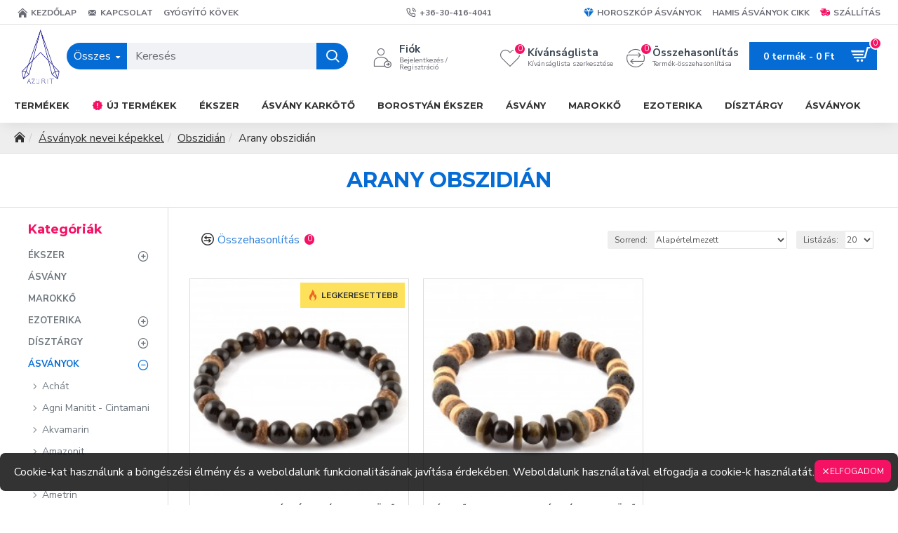

--- FILE ---
content_type: text/html; charset=utf-8
request_url: https://azurit.hu/asvanyok/obszidian/arany-obszidian
body_size: 57535
content:
<!DOCTYPE html><html dir="ltr" lang="hu" class="desktop mac chrome chrome131 webkit oc30 is-guest route-product-category category-300 store-0 skin-1 desktop-header-active mobile-sticky layout-3 one-column column-left" data-jb="14218c54" data-jv="3.1.8" data-ov="3.0.3.7"><head typeof="og:website"><meta charset="UTF-8" /><meta name="viewport" content="width=device-width, initial-scale=1.0"><meta http-equiv="X-UA-Compatible" content="IE=edge"><title>Arany obszidián ✔️ Ára és ásvány jellemzői - Azurit.hu</title><base href="https://azurit.hu/" /><link rel="preload" href="catalog/view/theme/journal3/icons/fonts/icomoon.woff2?v1" as="font" crossorigin><link rel="preconnect" href="https://fonts.googleapis.com/" crossorigin><link rel="preconnect" href="https://fonts.gstatic.com/" crossorigin><meta name="description" content="Arany obszidián ✔️ Minőség ✔️ Jó árak ✔️ Rendelj minőségi terméket néhány kattintással!" /><meta property="fb:app_id" content=""/><meta property="og:type" content="website"/><meta property="og:title" content="Arany obszidián"/><meta property="og:url" content="https://azurit.hu/arany-obszidian"/><meta property="og:image" content="https://azurit.hu/image/cache/catalog/image/6797/lavako-obszidian-ferfi-karkoto-300x300.jpg"/><meta property="og:image:width" content="300"/><meta property="og:image:height" content="300"/><meta property="og:description" content=""/><meta name="twitter:card" content="summary"/><meta name="twitter:site" content="@"/><meta name="twitter:title" content="Arany obszidián"/><meta name="twitter:image" content="https://azurit.hu/image/cache/catalog/image/6797/lavako-obszidian-ferfi-karkoto-200x200.jpg"/><meta name="twitter:image:width" content="200"/><meta name="twitter:image:height" content="200"/><meta name="twitter:description" content=""/> <script>window['Journal'] = {"isPopup":false,"isPhone":false,"isTablet":false,"isDesktop":true,"filterScrollTop":false,"filterUrlValuesSeparator":",","countdownDay":"Nap","countdownHour":"\u00d3ra","countdownMin":"Perc","countdownSec":"M\u00e1sodperc","globalPageColumnLeftTabletStatus":false,"globalPageColumnRightTabletStatus":false,"scrollTop":true,"scrollToTop":false,"notificationHideAfter":"2000","quickviewPageStyleCloudZoomStatus":true,"quickviewPageStyleAdditionalImagesCarousel":false,"quickviewPageStyleAdditionalImagesCarouselStyleSpeed":"100","quickviewPageStyleAdditionalImagesCarouselStyleAutoPlay":false,"quickviewPageStyleAdditionalImagesCarouselStylePauseOnHover":true,"quickviewPageStyleAdditionalImagesCarouselStyleDelay":"5000","quickviewPageStyleAdditionalImagesCarouselStyleLoop":true,"quickviewPageStyleAdditionalImagesHeightAdjustment":"5","quickviewPageStyleProductStockUpdate":false,"quickviewPageStylePriceUpdate":false,"quickviewPageStyleOptionsSelect":"none","quickviewText":"Gyors n\u00e9zet","mobileHeaderOn":"tablet","subcategoriesCarouselStyleSpeed":"100","subcategoriesCarouselStyleAutoPlay":false,"subcategoriesCarouselStylePauseOnHover":true,"subcategoriesCarouselStyleDelay":"5000","subcategoriesCarouselStyleLoop":true,"productPageStyleCloudZoomStatus":true,"productPageStyleCloudZoomPosition":"inner","productPageStyleAdditionalImagesCarousel":false,"productPageStyleAdditionalImagesCarouselStyleSpeed":"500","productPageStyleAdditionalImagesCarouselStyleAutoPlay":true,"productPageStyleAdditionalImagesCarouselStylePauseOnHover":true,"productPageStyleAdditionalImagesCarouselStyleDelay":"3000","productPageStyleAdditionalImagesCarouselStyleLoop":false,"productPageStyleAdditionalImagesHeightAdjustment":"5","productPageStyleProductStockUpdate":false,"productPageStylePriceUpdate":false,"productPageStyleOptionsSelect":"required","infiniteScrollStatus":false,"infiniteScrollOffset":"2","infiniteScrollLoadPrev":"Kor\u00e1bbi term\u00e9kek bet\u00f6lt\u00e9se","infiniteScrollLoadNext":"T\u00f6ltse be a k\u00f6vetkez\u0151 term\u00e9keket","infiniteScrollLoading":"Bet\u00f6lt\u00e9s...","infiniteScrollNoneLeft":"El\u00e9rte a lista v\u00e9g\u00e9t.","checkoutUrl":"https:\/\/azurit.hu\/index.php?route=checkout\/checkout","headerHeight":"90","headerCompactHeight":"60","mobileMenuOn":"","searchStyleSearchAutoSuggestStatus":true,"searchStyleSearchAutoSuggestDescription":true,"searchStyleSearchAutoSuggestSubCategories":true,"headerMiniSearchDisplay":"default","stickyStatus":true,"stickyFullHomePadding":false,"stickyFullwidth":true,"stickyAt":"300","stickyHeight":"45","headerTopBarHeight":"35","topBarStatus":true,"headerType":"classic","headerMobileHeight":"60","headerMobileStickyStatus":true,"headerMobileTopBarVisibility":false,"headerMobileTopBarHeight":"30","currency_left":"","currency_right":" Ft","currency_decimal":".","currency_thousand":" ","mobileFilterButtonText":"Term\u00e9k sz\u0171r\u0151","filterBase":"https:\/\/azurit.hu\/asvanyok\/obszidian\/arany-obszidian","notification":[{"m":137,"c":"6432c9df"}],"headerNotice":[{"m":56,"c":"bddc5671"}],"columnsCount":1};</script> <script>if(window.NodeList&&!NodeList.prototype.forEach){NodeList.prototype.forEach=Array.prototype.forEach;}
(function(){if(Journal['isPhone']){return;}
var wrappers=['search','cart','cart-content','logo','language','currency'];var documentClassList=document.documentElement.classList;function extractClassList(){return['desktop','tablet','phone','desktop-header-active','mobile-header-active','mobile-menu-active'].filter(function(cls){return documentClassList.contains(cls);});}
function mqr(mqls,listener){Object.keys(mqls).forEach(function(k){mqls[k].addListener(listener);});listener();}
function mobileMenu(){console.warn('mobile menu!');var element=document.querySelector('#main-menu');var wrapper=document.querySelector('.mobile-main-menu-wrapper');if(element&&wrapper){wrapper.appendChild(element);}
var main_menu=document.querySelector('.main-menu');if(main_menu){main_menu.classList.add('accordion-menu');}
document.querySelectorAll('.main-menu .dropdown-toggle').forEach(function(element){element.classList.remove('dropdown-toggle');element.classList.add('collapse-toggle');element.removeAttribute('data-toggle');});document.querySelectorAll('.main-menu .dropdown-menu').forEach(function(element){element.classList.remove('dropdown-menu');element.classList.remove('j-dropdown');element.classList.add('collapse');});}
function desktopMenu(){console.warn('desktop menu!');var element=document.querySelector('#main-menu');var wrapper=document.querySelector('.desktop-main-menu-wrapper');if(element&&wrapper){wrapper.insertBefore(element,document.querySelector('#main-menu-2'));}
var main_menu=document.querySelector('.main-menu');if(main_menu){main_menu.classList.remove('accordion-menu');}
document.querySelectorAll('.main-menu .collapse-toggle').forEach(function(element){element.classList.add('dropdown-toggle');element.classList.remove('collapse-toggle');element.setAttribute('data-toggle','dropdown');});document.querySelectorAll('.main-menu .collapse').forEach(function(element){element.classList.add('dropdown-menu');element.classList.add('j-dropdown');element.classList.remove('collapse');});document.body.classList.remove('mobile-wrapper-open');}
function mobileHeader(){console.warn('mobile header!');Object.keys(wrappers).forEach(function(k){var element=document.querySelector('#'+wrappers[k]);var wrapper=document.querySelector('.mobile-'+wrappers[k]+'-wrapper');if(element&&wrapper){wrapper.appendChild(element);}
if(wrappers[k]==='cart-content'){if(element){element.classList.remove('j-dropdown');element.classList.remove('dropdown-menu');}}});var search=document.querySelector('#search');var cart=document.querySelector('#cart');if(search&&(Journal['searchStyle']==='full')){search.classList.remove('full-search');search.classList.add('mini-search');}
if(cart&&(Journal['cartStyle']==='full')){cart.classList.remove('full-cart');cart.classList.add('mini-cart')}}
function desktopHeader(){console.warn('desktop header!');Object.keys(wrappers).forEach(function(k){var element=document.querySelector('#'+wrappers[k]);var wrapper=document.querySelector('.desktop-'+wrappers[k]+'-wrapper');if(wrappers[k]==='cart-content'){if(element){element.classList.add('j-dropdown');element.classList.add('dropdown-menu');document.querySelector('#cart').appendChild(element);}}else{if(element&&wrapper){wrapper.appendChild(element);}}});var search=document.querySelector('#search');var cart=document.querySelector('#cart');if(search&&(Journal['searchStyle']==='full')){search.classList.remove('mini-search');search.classList.add('full-search');}
if(cart&&(Journal['cartStyle']==='full')){cart.classList.remove('mini-cart');cart.classList.add('full-cart');}
documentClassList.remove('mobile-cart-content-container-open');documentClassList.remove('mobile-main-menu-container-open');documentClassList.remove('mobile-overlay');}
function moveElements(classList){if(classList.includes('mobile-header-active')){mobileHeader();mobileMenu();}else if(classList.includes('mobile-menu-active')){desktopHeader();mobileMenu();}else{desktopHeader();desktopMenu();}}
var mqls={phone:window.matchMedia('(max-width: 768px)'),tablet:window.matchMedia('(max-width: 1024px)'),menu:window.matchMedia('(max-width: '+Journal['mobileMenuOn']+'px)')};mqr(mqls,function(){var oldClassList=extractClassList();if(Journal['isDesktop']){if(mqls.phone.matches){documentClassList.remove('desktop');documentClassList.remove('tablet');documentClassList.add('mobile');documentClassList.add('phone');}else if(mqls.tablet.matches){documentClassList.remove('desktop');documentClassList.remove('phone');documentClassList.add('mobile');documentClassList.add('tablet');}else{documentClassList.remove('mobile');documentClassList.remove('phone');documentClassList.remove('tablet');documentClassList.add('desktop');}
if(documentClassList.contains('phone')||(documentClassList.contains('tablet')&&Journal['mobileHeaderOn']==='tablet')){documentClassList.remove('desktop-header-active');documentClassList.add('mobile-header-active');}else{documentClassList.remove('mobile-header-active');documentClassList.add('desktop-header-active');}}
if(documentClassList.contains('desktop-header-active')&&mqls.menu.matches){documentClassList.add('mobile-menu-active');}else{documentClassList.remove('mobile-menu-active');}
var newClassList=extractClassList();if(oldClassList.join(' ')!==newClassList.join(' ')){if(documentClassList.contains('safari')&&!documentClassList.contains('ipad')&&navigator.maxTouchPoints&&navigator.maxTouchPoints>2){window.fetch('index.php?route=journal3/journal3/device_detect',{method:'POST',body:'device=ipad',headers:{'Content-Type':'application/x-www-form-urlencoded'}}).then(function(data){return data.json();}).then(function(data){if(data.response.reload){window.location.reload();}});}
if(document.readyState==='loading'){document.addEventListener('DOMContentLoaded',function(){moveElements(newClassList);});}else{moveElements(newClassList);}}});})();(function(){var cookies={};var style=document.createElement('style');var documentClassList=document.documentElement.classList;document.head.appendChild(style);document.cookie.split('; ').forEach(function(c){var cc=c.split('=');cookies[cc[0]]=cc[1];});if(Journal['popup']){for(var i in Journal['popup']){if(!cookies['p-'+Journal['popup'][i]['c']]){documentClassList.add('popup-open');documentClassList.add('popup-center');break;}}}
if(Journal['notification']){for(var i in Journal['notification']){if(cookies['n-'+Journal['notification'][i]['c']]){style.sheet.insertRule('.module-notification-'+Journal['notification'][i]['m']+'{ display:none }');}}}
if(Journal['headerNotice']){for(var i in Journal['headerNotice']){if(cookies['hn-'+Journal['headerNotice'][i]['c']]){style.sheet.insertRule('.module-header_notice-'+Journal['headerNotice'][i]['m']+'{ display:none }');}}}
if(Journal['layoutNotice']){for(var i in Journal['layoutNotice']){if(cookies['ln-'+Journal['layoutNotice'][i]['c']]){style.sheet.insertRule('.module-layout_notice-'+Journal['layoutNotice'][i]['m']+'{ display:none }');}}}})();</script> <script>WebFontConfig = { google: { families: ["Nunito+Sans:400,700:latin-ext","Montserrat:700:latin-ext","Caveat:400:latin-ext&display=block"] } };</script> <script src="https://ajax.googleapis.com/ajax/libs/webfont/1.6.26/webfont.js" async></script> <link href="catalog/view/javascript/bootstrap/css/bootstrap.min.css?v=14218c54" type="text/css" rel="stylesheet" media="all" /><link href="catalog/view/javascript/font-awesome/css/font-awesome.min.css?v=14218c54" type="text/css" rel="stylesheet" media="all" /><link href="catalog/view/theme/journal3/icons/style.minimal.css?v=14218c54" type="text/css" rel="stylesheet" media="all" /><link href="catalog/view/theme/journal3/lib/ion-rangeSlider/ion.rangeSlider.css?v=14218c54" type="text/css" rel="stylesheet" media="all" /><link href="catalog/view/theme/journal3/lib/swiper/swiper.min.css?v=14218c54" type="text/css" rel="stylesheet" media="all" /><link href="catalog/view/theme/journal3/stylesheet/style.css?v=14218c54" type="text/css" rel="stylesheet" media="all" /><link href="catalog/view/javascript/hideprcatcifstck/j3/common.css?v=14218c54" type="text/css" rel="stylesheet" media="all" /><link href="https://azurit.hu/arany-obszidian" rel="canonical" /><link href="https://azurit.hu/image/catalog/azurit/azurit_logo.png" rel="icon" />
 <script async src="https://www.googletagmanager.com/gtag/js?id=UA-10608059-1"></script> <script>window.dataLayer = window.dataLayer || [];
  function gtag(){dataLayer.push(arguments);}
  gtag('js', new Date());

  gtag('config', 'UA-10608059-1');</script> <style>.blog-post .post-details .post-stats{white-space:nowrap;overflow-x:auto;overflow-y:hidden;-webkit-overflow-scrolling:touch;;color:rgba(6, 108, 213, 1);margin-top:20px;margin-bottom:20px;padding:8px;padding-right:0px;padding-left:0px;border-width:0;border-top-width:1px;border-bottom-width:1px;border-style:solid;border-color:rgba(221, 221, 221, 1)}.blog-post .post-details .post-stats .p-category{flex-wrap:nowrap;display:inline-flex}.mobile .blog-post .post-details .post-stats{overflow-x:scroll}.blog-post .post-details .post-stats::-webkit-scrollbar{-webkit-appearance:none;height:1px;height:5px;width:5px}.blog-post .post-details .post-stats::-webkit-scrollbar-track{background-color:white;background-color:rgba(238, 238, 238, 1)}.blog-post .post-details .post-stats::-webkit-scrollbar-thumb{background-color:#999;background-color:rgba(6, 108, 213, 1)}.blog-post .post-details .post-stats .p-posted{display:none}.blog-post .post-details .post-stats .p-author{display:none}.blog-post .post-details .post-stats .p-date{display:none}.p-date-image{color:rgba(255, 255, 255, 1);font-weight:700;background:rgba(6, 108, 213, 1);margin:5px}.p-date-image
i{color:rgba(238, 238, 238, 1)}.blog-post .post-details .post-stats .p-comment{display:inline-flex}.blog-post .post-details .post-stats .p-view{display:inline-flex}.post-content>p{margin-bottom:10px}.post-content{font-family:'Nunito Sans';font-weight:400;font-size:16px;color:rgba(51, 51, 51, 1);line-height:1.5;-webkit-font-smoothing:antialiased;column-count:initial;column-gap:30px;column-rule-width:0px;column-rule-style:solid}.post-content h1, .post-content h2, .post-content h3, .post-content h4, .post-content h5, .post-content
h6{font-family:'Montserrat';font-weight:700}.post-content
a{color:rgba(39, 124, 217, 1);display:inline-block}.post-content a:hover{color:rgba(6, 108, 213, 1)}.post-content
p{font-size:20px;padding-bottom:10px}.post-content
h1{font-size:30px;color:rgba(6, 108, 213, 1);margin-bottom:20px}.post-content
h2{font-size:27px;color:rgba(6, 108, 213, 1);margin-top:10px;margin-bottom:15px}.post-content
h3{font-family:Georgia,serif;font-weight:400;font-size:26px;color:rgba(245, 17, 100, 1);margin-top:10px;margin-bottom:10px;display:inline-block}.post-content
h4{font-family:Georgia,serif;font-weight:400;font-size:22px;color:rgba(245, 17, 100, 1);padding-top:10px;padding-bottom:10px;margin-bottom:10px;margin-left:5px}.post-content
h5{font-family:'Caveat';font-weight:400;font-size:30px;background:rgba(6, 108, 213, 1);margin-bottom:15px}.post-content
h6{font-family:Georgia,serif;font-weight:400;font-size:18px;color:rgba(245, 17, 100, 1);text-transform:uppercase;margin-top:20px;margin-right:10px;margin-left:-10px;display:inline-block}.post-content
blockquote{font-size:30px;color:rgba(109, 118, 125, 1);font-style:italic;padding:15px;padding-top:10px;padding-bottom:10px;margin-top:15px;margin-bottom:15px;border-radius:3px;float:none;display:block}.post-content blockquote::before{margin-left:auto;margin-right:auto;float:left;content:'\e98f' !important;font-family:icomoon !important;color:rgba(6, 108, 213, 1);margin-right:10px}.post-content
hr{margin-top:20px;margin-bottom:20px;border-width:0;border-top-width:0px;border-style:solid;overflow:hidden}.post-content hr::before{content:'\e993' !important;font-family:icomoon !important;font-size:20px;width:40px;height:40px;border-radius:50%}.post-content .drop-cap{font-family:'Montserrat' !important;font-weight:700 !important;font-size:60px !important;font-family:Georgia,serif;font-weight:700;margin-right:5px}.post-content .amp::before{content:'\e901' !important;font-family:icomoon !important;font-size:25px;top:5px}.post-content .video-responsive{margin-bottom:20px}.post-image{display:block;text-align:center;float:none}.blog-post
.tags{justify-content:center;font-size:13px;font-weight:700;text-transform:uppercase;justify-content:flex-start}.blog-post .tags a, .blog-post .tags-title{margin-right:10px;margin-bottom:10px}.blog-post .tags
b{display:none}.blog-post .tags
a{padding-right:10px;padding-left:10px;font-size:13px;color:rgba(6,108,213,1);font-weight:400;text-transform:none;background:rgba(238,238,238,1)}.post-comments{margin-top:20px}.post-comment{margin-bottom:30px;padding-bottom:15px;border-width:0;border-bottom-width:1px;border-style:solid}.post-reply{margin-top:15px;margin-left:60px;padding-top:20px;border-width:0;border-top-width:1px;border-style:solid;border-color:rgba(221,221,221,1)}.user-avatar{display:block;margin-right:15px;border-radius:50%}.module-blog_comments .side-image{display:block}.post-comment .user-name{font-size:18px;font-weight:700}.post-comment .user-data
div{font-size:12px}.post-comment .user-site::before{left:-1px}.post-comment .user-data .user-date{display:inline-flex}.post-comment .user-data .user-time{display:inline-flex}.comment-form .form-group:not(.required){display:none}.user-data .user-site{display:none}.main-posts.post-grid .post-layout.swiper-slide{margin-right:20px;width:calc((100% - 3 * 20px) / 4 - 0.01px)}.main-posts.post-grid .post-layout:not(.swiper-slide){padding:10px;width:calc(100% / 4 - 0.01px)}.one-column #content .main-posts.post-grid .post-layout.swiper-slide{margin-right:20px;width:calc((100% - 3 * 20px) / 4 - 0.01px)}.one-column #content .main-posts.post-grid .post-layout:not(.swiper-slide){padding:10px;width:calc(100% / 4 - 0.01px)}.two-column #content .main-posts.post-grid .post-layout.swiper-slide{margin-right:20px;width:calc((100% - 2 * 20px) / 3 - 0.01px)}.two-column #content .main-posts.post-grid .post-layout:not(.swiper-slide){padding:10px;width:calc(100% / 3 - 0.01px)}.side-column .main-posts.post-grid .post-layout.swiper-slide{margin-right:20px;width:calc((100% - 2 * 20px) / 3 - 0.01px)}.side-column .main-posts.post-grid .post-layout:not(.swiper-slide){padding:10px;width:calc(100% / 3 - 0.01px)}.main-posts.post-grid{margin:-10px}.post-grid .post-thumb:hover .image
img{transform:scale(1.15)}.post-grid .post-thumb
.caption{position:relative;bottom:auto;width:auto}.post-grid .post-thumb
.name{display:flex;width:auto;margin-left:auto;margin-right:auto;justify-content:center;margin-left:auto;margin-right:auto;margin-top:10px;margin-bottom:10px}.post-grid .post-thumb .name
a{white-space:nowrap;overflow:hidden;text-overflow:ellipsis;font-size:18px;font-weight:700}.desktop .post-grid .post-thumb .name a:hover{color:rgba(6, 108, 213, 1)}.post-grid .post-thumb
.description{display:block;text-align:center;margin-bottom:10px}.post-grid .post-thumb .button-group{display:flex;justify-content:center;margin-bottom:10px}.post-grid .post-thumb .btn-read-more::before{display:inline-block}.post-grid .post-thumb .btn-read-more::after{display:inline-block;content:'\e5c8' !important;font-family:icomoon !important}.post-grid .post-thumb .btn-read-more .btn-text{display:inline-block;padding:0
.4em}.post-grid .post-thumb .btn-read-more.btn{background:rgba(6, 108, 213, 1)}.post-grid .post-thumb .btn-read-more.btn:hover{background:rgba(53, 66, 174, 1) !important}.post-grid .post-thumb .btn-read-more.btn.btn.disabled::after{font-size:20px}.post-grid .post-thumb .post-stats{display:flex;font-size:14px;color:rgba(139, 145, 152, 1);justify-content:center;position:static;transform:translateY(0);width:auto;margin-bottom:10px}.post-grid .post-thumb .post-stats .p-author{display:flex}.post-grid .post-thumb
.image{display:block}.post-grid .post-thumb .p-date{display:none}.post-grid .post-thumb .post-stats .p-comment{display:flex}.post-grid .post-thumb .post-stats .p-view{display:flex}.post-list .post-layout:not(.swiper-slide){margin-bottom:40px}.post-list .post-thumb
.caption{flex-basis:200px;padding:15px}.post-list .post-thumb
.image{display:block}.post-list .post-thumb:hover .image
img{transform:scale(1.15)}.post-list .post-thumb
.name{display:flex;width:auto;margin-left:auto;margin-right:auto;justify-content:flex-start;margin-left:0;margin-right:auto}.post-list .post-thumb .name
a{white-space:normal;overflow:visible;text-overflow:initial;font-size:18px;color:rgba(6, 108, 213, 1);font-weight:700}.desktop .post-list .post-thumb .name a:hover{color:rgba(6, 108, 213, 1)}.post-list .post-thumb
.description{display:block;color:rgba(109, 118, 125, 1);padding-top:5px;padding-bottom:5px}.post-list .post-thumb .button-group{display:flex;justify-content:flex-start}.post-list .post-thumb .btn-read-more::before{display:inline-block}.post-list .post-thumb .btn-read-more .btn-text{display:inline-block;padding:0
.4em}.post-list .post-thumb .btn-read-more::after{content:'\e5c8' !important;font-family:icomoon !important}.post-list .post-thumb .post-stats{display:flex;justify-content:flex-start;padding-bottom:5px;margin:-15px;margin-bottom:5px;margin-left:0px}.post-list .post-thumb .post-stats .p-author{display:block}.post-list .post-thumb .p-date{display:flex}.post-list .post-thumb .post-stats .p-comment{display:block}.post-list .post-thumb .post-stats .p-view{display:flex}.blog-feed
span{display:block;color:rgba(235, 102, 38, 1) !important}.blog-feed{display:none;margin-right:30px}.blog-feed::before{content:'\f143' !important;font-family:icomoon !important;font-size:14px;color:rgba(235, 102, 38, 1)}.desktop .blog-feed:hover
span{color:rgba(39, 124, 217, 1) !important}.countdown{font-family:'Nunito Sans';font-weight:700;font-size:22px;color:rgba(245, 17, 100, 1);background:rgba(255, 255, 255, 1);border-width:30px;border-radius:7px;width:90%}.countdown div
span{font-family:'Nunito Sans';font-weight:700;font-size:11px;color:rgba(6,108,213,1)}.countdown>div{border-style:solid;border-color:rgba(255, 255, 255, 1)}.boxed-layout .site-wrapper{overflow:hidden}.boxed-layout
.header{padding:0
20px}.boxed-layout
.breadcrumb{padding-left:20px;padding-right:20px}.wrapper, .mega-menu-content, .site-wrapper > .container, .grid-cols,.desktop-header-active .is-sticky .header .desktop-main-menu-wrapper,.desktop-header-active .is-sticky .sticky-fullwidth-bg,.boxed-layout .site-wrapper, .breadcrumb, .title-wrapper, .page-title > span,.desktop-header-active .header .top-bar,.desktop-header-active .header .mid-bar,.desktop-main-menu-wrapper{max-width:1400px}.desktop-main-menu-wrapper .main-menu>.j-menu>.first-dropdown::before{transform:translateX(calc(0px - (100vw - 1400px) / 2))}html[dir='rtl'] .desktop-main-menu-wrapper .main-menu>.j-menu>.first-dropdown::before{transform:none;right:calc(0px - (100vw - 1400px) / 2)}.desktop-main-menu-wrapper .main-menu>.j-menu>.first-dropdown.mega-custom::before{transform:translateX(calc(0px - (200vw - 1400px) / 2))}html[dir='rtl'] .desktop-main-menu-wrapper .main-menu>.j-menu>.first-dropdown.mega-custom::before{transform:none;right:calc(0px - (200vw - 1400px) / 2)}body{background:rgba(255, 255, 255, 1);font-family:'Nunito Sans';font-weight:400;font-size:16px;color:rgba(51,51,51,1);line-height:1.5;-webkit-font-smoothing:antialiased}#content{padding-top:20px;padding-bottom:20px}.column-left
#content{padding-left:20px}.column-right
#content{padding-right:20px}.side-column{max-width:240px;padding:20px;padding-left:0px}.one-column
#content{max-width:calc(100% - 240px)}.two-column
#content{max-width:calc(100% - 240px * 2)}#column-left{border-width:0;border-right-width:1px;border-style:solid;border-color:rgba(221,221,221,1)}#column-right{border-width:0;border-left-width:1px;border-style:solid;border-color:rgba(221,221,221,1);padding:20px;padding-right:0px}.page-title{display:block}.dropdown.drop-menu>.j-dropdown{left:0;right:auto;transform:translate3d(0,-10px,0)}.dropdown.drop-menu.animating>.j-dropdown{left:0;right:auto;transform:none}.dropdown.drop-menu>.j-dropdown::before{left:10px;right:auto;transform:translateX(0)}.dropdown.dropdown .j-menu .dropdown>a>.count-badge{margin-right:0}.dropdown.dropdown .j-menu .dropdown>a>.count-badge+.open-menu+.menu-label{margin-left:7px}.dropdown.dropdown .j-menu .dropdown>a::after{display:block}.dropdown.dropdown .j-menu>li>a{font-size:14px;color:rgba(109, 118, 125, 1);font-weight:400;background:rgba(255, 255, 255, 1);padding:10px}.desktop .dropdown.dropdown .j-menu > li:hover > a, .dropdown.dropdown .j-menu>li.active>a{color:rgba(51, 51, 51, 1);background:rgba(255, 255, 255, 1)}.dropdown.dropdown .j-menu .links-text{white-space:normal;overflow:visible;text-overflow:initial}.dropdown.dropdown .j-menu>li>a::before{margin-right:7px;min-width:20px;font-size:18px}.dropdown.dropdown .j-menu a .count-badge{display:none;position:relative}.dropdown.dropdown:not(.mega-menu) .j-dropdown{min-width:200px}.dropdown.dropdown:not(.mega-menu) .j-menu{box-shadow:0 0 85px -10px rgba(0, 0, 0, 0.2)}.dropdown.dropdown .j-dropdown::before{display:block;border-bottom-color:rgba(255,255,255,1);margin-top:-10px}legend{font-family:'Montserrat';font-weight:700;font-size:18px;white-space:normal;overflow:visible;text-overflow:initial}legend::after{content:'';display:block;position:relative;margin-top:10px}legend.page-title>span::after{content:'';display:block;position:relative;margin-top:10px}legend::after,legend.page-title>span::after{width:50px;height:1px}.title{font-family:'Montserrat';font-weight:700;font-size:18px;white-space:normal;overflow:visible;text-overflow:initial}.title::after{content:'';display:block;position:relative;margin-top:10px}.title.page-title>span::after{content:'';display:block;position:relative;margin-top:10px}.title::after,.title.page-title>span::after{width:50px;height:1px}html:not(.popup) .page-title{font-family:'Montserrat';font-weight:700;font-size:30px;color:rgba(6, 108, 213, 1);text-align:left;text-transform:uppercase;border-width:0;border-bottom-width:1px;border-style:solid;border-color:rgba(221, 221, 221, 1);border-radius:0px;padding:20px;margin:0px;white-space:normal;overflow:visible;text-overflow:initial;text-align:center}html:not(.popup) .page-title::after{display:none;margin-top:8px;left:50%;right:initial;transform:translate3d(-50%,0,0)}html:not(.popup) .page-title.page-title>span::after{display:none;margin-top:8px;left:50%;right:initial;transform:translate3d(-50%,0,0)}html:not(.popup) .page-title::after, html:not(.popup) .page-title.page-title>span::after{width:50px;height:2px;background:rgba(39,124,217,1)}.title.module-title{font-family:'Montserrat';font-weight:700;font-size:18px;white-space:normal;overflow:visible;text-overflow:initial}.title.module-title::after{content:'';display:block;position:relative;margin-top:10px}.title.module-title.page-title>span::after{content:'';display:block;position:relative;margin-top:10px}.title.module-title::after,.title.module-title.page-title>span::after{width:50px;height:1px}.btn,.btn:visited{font-size:12px;color:rgba(255,255,255,1);text-transform:uppercase}.btn:hover{color:rgba(255, 255, 255, 1) !important;background:rgba(39, 124, 217, 1) !important}.btn:active,.btn:hover:active,.btn:focus:active{color:rgba(255, 255, 255, 1) !important;background:rgba(34, 184, 155, 1) !important}.btn:focus{color:rgba(255, 255, 255, 1) !important;box-shadow:inset 0 0 20px rgba(0,0,0,0.25)}.btn{background:rgba(51,51,51,1);padding:12px}.btn.btn.disabled::after{font-size:20px}.btn-secondary.btn{background:rgba(254,225,91,1)}.btn-secondary.btn:hover{background:rgba(196, 202, 253, 1) !important}.btn-secondary.btn.btn.disabled::after{font-size:20px}.btn-success.btn{background:rgba(245,17,100,1)}.btn-success.btn:hover{background:rgba(6, 108, 213, 1) !important}.btn-success.btn.btn.disabled::after{font-size:20px}.btn-danger.btn{background:rgba(6,108,213,1)}.btn-danger.btn:hover{background:rgba(53, 66, 174, 1) !important}.btn-danger.btn.btn.disabled::after{font-size:20px}.btn-warning.btn{background:rgba(254,225,91,1)}.btn-warning.btn:hover{background:rgba(196, 202, 253, 1) !important}.btn-warning.btn.btn.disabled::after{font-size:20px}.btn-info.btn{background:rgba(109,118,125,1);border-width:0px}.btn-info.btn:hover{background:rgba(51, 51, 51, 1) !important}.btn-info.btn.btn.disabled::after{font-size:20px}.btn-light.btn,.btn-light.btn:visited{color:rgba(109,118,125,1)}.btn-light.btn:hover{color:rgba(51, 51, 51, 1) !important;background:rgba(196, 202, 253, 1) !important}.btn-light.btn{background:rgba(238,238,238,1)}.btn-light.btn.btn.disabled::after{font-size:20px}.btn-dark.btn{background:rgba(51,51,51,1)}.btn-dark.btn:hover{background:rgba(53, 66, 174, 1) !important}.btn-dark.btn.btn.disabled::after{font-size:20px}.buttons{margin-top:20px;padding-top:15px;border-width:0;border-top-width:1px;border-style:solid;border-color:rgba(221, 221, 221, 1);font-size:12px}.buttons .pull-left .btn, .buttons .pull-left .btn:visited{font-size:12px;color:rgba(255, 255, 255, 1);text-transform:uppercase}.buttons .pull-left .btn:hover{color:rgba(255, 255, 255, 1) !important;background:rgba(39, 124, 217, 1) !important}.buttons .pull-left .btn:active, .buttons .pull-left .btn:hover:active, .buttons .pull-left .btn:focus:active{color:rgba(255, 255, 255, 1) !important;background:rgba(34, 184, 155, 1) !important}.buttons .pull-left .btn:focus{color:rgba(255, 255, 255, 1) !important;box-shadow:inset 0 0 20px rgba(0, 0, 0, 0.25)}.buttons .pull-left
.btn{background:rgba(51, 51, 51, 1);padding:12px}.buttons .pull-left .btn.btn.disabled::after{font-size:20px}.buttons .pull-right .btn::after{content:'\e5c8' !important;font-family:icomoon !important;margin-left:5px}.buttons .pull-left .btn::before{content:'\e5c4' !important;font-family:icomoon !important;margin-right:5px}.buttons>div{flex:0 0 auto;width:auto;flex-basis:0}.buttons > div
.btn{width:auto}.buttons .pull-left{margin-right:auto}.buttons .pull-right:only-child{flex:0 0 auto;width:auto;margin:0
0 0 auto}.buttons .pull-right:only-child
.btn{width:auto}.buttons input+.btn{margin-top:5px}.tags{justify-content:center;font-size:13px;font-weight:700;text-transform:uppercase}.tags a,.tags-title{margin-right:10px;margin-bottom:10px}.tags
b{display:none}.tags
a{padding-right:10px;padding-left:10px;font-size:13px;color:rgba(6,108,213,1);font-weight:400;text-transform:none;background:rgba(238,238,238,1)}.alert.alert-success{color:rgba(255,255,255,1);background:rgba(245,17,100,1)}.alert.alert-info{color:rgba(51, 51, 51, 1)}.alert-info.alert-dismissible
.close{color:rgba(196,202,253,1)}.alert.alert-warning{color:rgba(51,51,51,1);background:rgba(254,225,91,1)}.alert.alert-danger{color:rgba(255,255,255,1);background:rgba(6,108,213,1)}.breadcrumb{display:block !important;text-align:left;padding:10px;padding-left:20px;white-space:normal;-webkit-overflow-scrolling:touch}.breadcrumb::before{background:rgba(238, 238, 238, 1);border-width:0;border-bottom-width:1px;border-style:solid;border-color:rgba(221, 221, 221, 1)}.breadcrumb li:first-of-type a i::before{content:'\eae3' !important;font-family:icomoon !important}.breadcrumb
a{color:rgba(51, 51, 51, 1);text-decoration:underline}.mobile
.breadcrumb{overflow-x:visible}.breadcrumb::-webkit-scrollbar{-webkit-appearance:initial;height:1px;height:1px;width:1px}.breadcrumb::-webkit-scrollbar-track{background-color:white}.breadcrumb::-webkit-scrollbar-thumb{background-color:#999}.panel-group .panel-heading a::before{content:'\e5c8' !important;font-family:icomoon !important;order:10}.desktop .panel-group .panel-heading:hover a::before{color:rgba(6, 108, 213, 1)}.panel-group .panel-active .panel-heading a::before{content:'\e5db' !important;font-family:icomoon !important;color:rgba(6, 108, 213, 1);top:-1px}.panel-group .panel-heading
a{justify-content:space-between;font-size:13px;font-weight:700;text-transform:uppercase;padding:0px;padding-top:15px;padding-bottom:15px}.panel-group .panel-heading{border-width:0;border-top-width:1px;border-style:solid;border-color:rgba(221, 221, 221, 1)}.panel-group .panel-body{padding-bottom:10px}body h1, body h2, body h3, body h4, body h5, body
h6{font-family:'Montserrat';font-weight:700}body
a{color:rgba(39, 124, 217, 1);display:inline-block}body a:hover{color:rgba(6, 108, 213, 1)}body
p{font-size:20px;padding-bottom:10px}body
h1{font-size:30px;color:rgba(6, 108, 213, 1);margin-bottom:20px}body
h2{font-size:27px;color:rgba(6, 108, 213, 1);margin-top:10px;margin-bottom:15px}body
h3{font-family:Georgia,serif;font-weight:400;font-size:26px;color:rgba(245, 17, 100, 1);margin-top:10px;margin-bottom:10px;display:inline-block}body
h4{font-family:Georgia,serif;font-weight:400;font-size:22px;color:rgba(245, 17, 100, 1);padding-top:10px;padding-bottom:10px;margin-bottom:10px;margin-left:5px}body
h5{font-family:'Caveat';font-weight:400;font-size:30px;background:rgba(6, 108, 213, 1);margin-bottom:15px}body
h6{font-family:Georgia,serif;font-weight:400;font-size:18px;color:rgba(245, 17, 100, 1);text-transform:uppercase;margin-top:20px;margin-right:10px;margin-left:-10px;display:inline-block}body
blockquote{font-size:30px;color:rgba(109, 118, 125, 1);font-style:italic;padding:15px;padding-top:10px;padding-bottom:10px;margin-top:15px;margin-bottom:15px;border-radius:3px;float:none;display:block}body blockquote::before{margin-left:auto;margin-right:auto;float:left;content:'\e98f' !important;font-family:icomoon !important;color:rgba(6, 108, 213, 1);margin-right:10px}body
hr{margin-top:20px;margin-bottom:20px;border-width:0;border-top-width:0px;border-style:solid;overflow:hidden}body hr::before{content:'\e993' !important;font-family:icomoon !important;font-size:20px;width:40px;height:40px;border-radius:50%}body .drop-cap{font-family:'Montserrat' !important;font-weight:700 !important;font-size:60px !important;font-family:Georgia,serif;font-weight:700;margin-right:5px}body .amp::before{content:'\e901' !important;font-family:icomoon !important;font-size:25px;top:5px}body .video-responsive{margin-bottom:20px}.count-badge{font-family:'Nunito Sans';font-weight:400;font-size:11px;color:rgba(255, 255, 255, 1);background:rgba(245, 17, 100, 1);border-width:2px;border-style:solid;border-color:rgba(255, 255, 255, 1);border-radius:10px}.product-label
b{color:rgba(255, 255, 255, 1);font-weight:700;text-transform:uppercase;background:rgba(6, 108, 213, 1);padding:10px}.product-label.product-label-default
b{min-width:50px}.tooltip-inner{font-size:12px;color:rgba(238, 238, 238, 1);background:rgba(51, 51, 51, 1);border-radius:2px;box-shadow:0 -15px 100px -10px rgba(0, 0, 0, 0.1)}.tooltip.top .tooltip-arrow{border-top-color:rgba(51, 51, 51, 1)}.tooltip.right .tooltip-arrow{border-right-color:rgba(51, 51, 51, 1)}.tooltip.bottom .tooltip-arrow{border-bottom-color:rgba(51, 51, 51, 1)}.tooltip.left .tooltip-arrow{border-left-color:rgba(51, 51, 51, 1)}table tbody tr:hover
td{background:rgba(255, 255, 255, 1)}table tbody
td{border-width:0 !important;border-top-width:1px !important;border-style:solid !important;border-color:rgba(221, 221, 221, 1) !important}table{border-width:1px !important;border-style:solid !important;border-color:rgba(221, 221, 221, 1) !important}table thead
td{font-size:12px;font-weight:700;text-transform:uppercase;background:rgba(238, 238, 238, 1)}table tfoot
td{background:rgba(238, 238, 238, 1)}table tfoot td, table tfoot
th{border-style:solid !important;border-color:rgba(221, 221, 221, 1) !important}.table-responsive{border-width:1px;border-style:solid;border-color:rgba(221,221,221,1);-webkit-overflow-scrolling:touch}.table-responsive::-webkit-scrollbar{height:5px;width:5px}.form-group .control-label{max-width:150px;padding-top:7px;padding-bottom:5px;justify-content:flex-start}.required .control-label::after, .required .control-label+div::before,.text-danger{font-size:30px}.form-group{margin-bottom:8px}.required .control-label::after, .required .control-label+div::before{margin-top:3px}input.form-control{background:rgba(255, 255, 255, 1) !important;border-width:1px !important;border-style:solid !important;border-color:rgba(221, 221, 221, 1) !important;border-radius:2px !important;max-width:500px;height:38px}input.form-control:hover{border-color:rgba(196, 202, 253, 1) !important}input.form-control:focus,input.form-control:active{border-color:rgba(196, 202, 253, 1) !important}input.form-control:focus{box-shadow:inset 0 0 5px rgba(0,0,0,0.1)}textarea.form-control{background:rgba(255, 255, 255, 1) !important;border-width:1px !important;border-style:solid !important;border-color:rgba(221, 221, 221, 1) !important;border-radius:2px !important}textarea.form-control:hover{border-color:rgba(196, 202, 253, 1) !important}textarea.form-control:focus,textarea.form-control:active{border-color:rgba(196, 202, 253, 1) !important}textarea.form-control:focus{box-shadow:inset 0 0 5px rgba(0,0,0,0.1)}select.form-control{background:rgba(255, 255, 255, 1) !important;border-width:1px !important;border-style:solid !important;border-color:rgba(221, 221, 221, 1) !important;border-radius:2px !important;max-width:500px}select.form-control:hover{border-color:rgba(196, 202, 253, 1) !important}select.form-control:focus,select.form-control:active{border-color:rgba(196, 202, 253, 1) !important}select.form-control:focus{box-shadow:inset 0 0 5px rgba(0,0,0,0.1)}.radio{width:100%}.checkbox{width:100%}.input-group .input-group-btn
.btn{min-width:35px;min-height:35px}.product-option-file .btn i::before{content:'\ebd8' !important;font-family:icomoon !important}.stepper input.form-control{border-width:0px !important}.stepper{width:50px;height:35px;border-style:solid;border-color:rgba(51, 51, 51, 1)}.stepper span
i{color:rgba(255, 255, 255, 1);background-color:rgba(109, 118, 125, 1)}.stepper span i:hover{background-color:rgba(53,66,174,1)}.pagination-results{font-size:13px;color:rgba(51, 51, 51, 1);letter-spacing:1px;margin-top:20px;justify-content:flex-start}.pagination-results .text-right{display:block}.pagination>li>a{color:rgba(51,51,51,1)}.pagination>li>a:hover{color:rgba(6,108,213,1)}.pagination>li.active>span,.pagination>li.active>span:hover,.pagination>li>a:focus{color:rgba(6,108,213,1)}.pagination>li>a,.pagination>li>span{padding:5px;padding-right:6px;padding-left:6px}.pagination>li{border-radius:2px}.pagination > li:first-child a::before, .pagination > li:last-child a::before{content:'\e5c4' !important;font-family:icomoon !important}.pagination > li .prev::before, .pagination > li .next::before{content:'\e5c4' !important;font-family:icomoon !important}.pagination>li:not(:first-of-type){margin-left:5px}.rating .fa-stack{font-size:13px;width:1.2em}.rating .fa-star, .rating .fa-star+.fa-star-o{color:rgba(254, 225, 91, 1)}.rating .fa-star-o:only-child{color:rgba(109,118,125,1)}.rating-stars{border-top-left-radius:3px;border-top-right-radius:3px}.popup-inner-body{max-height:calc(100vh - 50px * 2)}.popup-container{max-width:calc(100% - 20px * 2)}.popup-bg{background:rgba(0,0,0,0.75)}.popup-body,.popup{background:rgba(255, 255, 255, 1)}.popup-content, .popup .site-wrapper{padding:20px}.popup-body{border-radius:3px;box-shadow:0 5px 60px -10px rgba(0, 0, 0, 0.3)}.popup-container .popup-close::before{content:'\e5cd' !important;font-family:icomoon !important}.popup-close{width:30px;height:30px;margin-right:8px;margin-top:40px}.popup-container .btn.popup-close{border-radius:50% !important}.popup-container>.btn{background:rgba(39,124,217,1)}.popup-container>.btn:hover{background:rgba(53, 66, 174, 1) !important}.popup-container>.btn.btn.disabled::after{font-size:20px}.scroll-top i::before{content:'\e5d8' !important;font-family:icomoon !important;font-size:20px;color:rgba(255, 255, 255, 1);background:rgba(6, 108, 213, 1);padding:10px}.scroll-top:hover i::before{background:rgba(245,17,100,1)}.scroll-top{left:auto;right:10px;transform:translateX(0);;margin-left:10px;margin-right:10px;margin-bottom:10px}.journal-loading > i::before, .ias-spinner > i::before, .lg-outer .lg-item::after,.btn.disabled::after{content:'\e92f' !important;font-family:icomoon !important;font-size:30px;color:rgba(6, 108, 213, 1)}.journal-loading > .fa-spin, .lg-outer .lg-item::after,.btn.disabled::after{animation:fa-spin infinite linear;;animation-duration:2000ms}.btn-cart::before,.fa-shopping-cart::before{content:'\ea9b' !important;font-family:icomoon !important;left:-1px}.btn-wishlist::before{content:'\f08a' !important;font-family:icomoon !important}.btn-compare::before,.compare-btn::before{content:'\eab6' !important;font-family:icomoon !important}.fa-refresh::before{content:'\eacd' !important;font-family:icomoon !important}.fa-times-circle::before,.fa-times::before,.reset-filter::before,.notification-close::before,.popup-close::before,.hn-close::before{content:'\e981' !important;font-family:icomoon !important}.p-author::before{content:'\e7fd' !important;font-family:icomoon !important;margin-right:5px}.p-date::before{content:'\f133' !important;font-family:icomoon !important;margin-right:5px}.p-time::before{content:'\eb29' !important;font-family:icomoon !important;margin-right:5px}.p-comment::before{content:'\f27a' !important;font-family:icomoon !important;margin-right:5px}.p-view::before{content:'\f06e' !important;font-family:icomoon !important;margin-right:5px}.p-category::before{content:'\f022' !important;font-family:icomoon !important;margin-right:5px}.user-site::before{content:'\e321' !important;font-family:icomoon !important;left:-1px;margin-right:5px}.desktop ::-webkit-scrollbar{width:12px}.desktop ::-webkit-scrollbar-track{background:rgba(238, 238, 238, 1)}.desktop ::-webkit-scrollbar-thumb{background:rgba(109,118,125,1);border-width:4px;border-style:solid;border-color:rgba(238,238,238,1);border-radius:10px}.expand-content{max-height:70px}.block-expand.btn,.block-expand.btn:visited{text-transform:none}.block-expand.btn{padding:2px;padding-right:7px;padding-left:7px;min-width:20px;min-height:20px}.desktop .block-expand.btn:hover{box-shadow:0 5px 30px -5px rgba(0,0,0,0.25)}.block-expand.btn:active,.block-expand.btn:hover:active,.block-expand.btn:focus:active{box-shadow:inset 0 0 20px rgba(0,0,0,0.25)}.block-expand.btn:focus{box-shadow:inset 0 0 20px rgba(0,0,0,0.25)}.block-expand.btn.btn.disabled::after{font-size:20px}.block-expand::after{content:'Mutass többet'}.block-expanded .block-expand::after{content:'Mutass kevesebbet'}.block-expand::before{content:'\e5db' !important;font-family:icomoon !important;margin-right:5px}.block-expanded .block-expand::before{content:'\e5d8' !important;font-family:icomoon !important;margin-right:5px}.block-expand-overlay{background:linear-gradient(to bottom, transparent, rgba(255, 255, 255, 1))}.safari .block-expand-overlay{background:linear-gradient(to bottom, rgba(255,255,255,0), rgba(255, 255, 255, 1))}.iphone .block-expand-overlay{background:linear-gradient(to bottom, rgba(255,255,255,0), rgba(255, 255, 255, 1))}.ipad .block-expand-overlay{background:linear-gradient(to bottom,rgba(255,255,255,0),rgba(255,255,255,1))}.old-browser{color:rgba(42,42,42,1);background:rgba(255,255,255,1)}.notification-cart.notification{max-width:400px;margin:20px;margin-bottom:0px;padding:10px;background:rgba(255, 255, 255, 1);border-radius:5px;box-shadow:0 5px 60px -10px rgba(0, 0, 0, 0.3)}.notification-cart .notification-close{display:block;width:25px;height:25px;margin-right:-12px;margin-top:-12px}.notification-cart .notification-close::before{content:'\e5cd' !important;font-family:icomoon !important}.notification-cart .btn.notification-close{border-radius:50% !important}.notification-cart .notification-close.btn{background:rgba(39, 124, 217, 1)}.notification-cart .notification-close.btn:hover{background:rgba(53, 66, 174, 1) !important}.notification-cart .notification-close.btn.btn.disabled::after{font-size:20px}.notification-cart
img{display:block;margin-right:10px;margin-bottom:10px}.notification-cart .notification-buttons{display:flex;padding:10px;margin:-10px;margin-top:5px}.notification-cart .notification-view-cart.btn{background:rgba(39, 124, 217, 1)}.notification-cart .notification-view-cart.btn:hover{background:rgba(53, 66, 174, 1) !important}.notification-cart .notification-view-cart.btn.btn.disabled::after{font-size:20px}.notification-cart .notification-view-cart{display:inline-flex;flex-grow:1}.notification-cart .notification-checkout.btn{background:rgba(245, 17, 100, 1)}.notification-cart .notification-checkout.btn:hover{background:rgba(6, 108, 213, 1) !important}.notification-cart .notification-checkout.btn.btn.disabled::after{font-size:20px}.notification-cart .notification-checkout{display:inline-flex;flex-grow:1;margin-left:10px}.notification-cart .notification-checkout::after{content:'\e5c8' !important;font-family:icomoon !important;margin-left:5px}.notification-wishlist.notification{max-width:400px;margin:20px;margin-bottom:0px;padding:10px;background:rgba(255, 255, 255, 1);border-radius:5px;box-shadow:0 5px 60px -10px rgba(0, 0, 0, 0.3)}.notification-wishlist .notification-close{display:block;width:25px;height:25px;margin-right:-12px;margin-top:-12px}.notification-wishlist .notification-close::before{content:'\e5cd' !important;font-family:icomoon !important}.notification-wishlist .btn.notification-close{border-radius:50% !important}.notification-wishlist .notification-close.btn{background:rgba(39, 124, 217, 1)}.notification-wishlist .notification-close.btn:hover{background:rgba(53, 66, 174, 1) !important}.notification-wishlist .notification-close.btn.btn.disabled::after{font-size:20px}.notification-wishlist
img{display:block;margin-right:10px;margin-bottom:10px}.notification-wishlist .notification-buttons{display:flex;padding:10px;margin:-10px;margin-top:5px}.notification-wishlist .notification-view-cart.btn{background:rgba(39, 124, 217, 1)}.notification-wishlist .notification-view-cart.btn:hover{background:rgba(53, 66, 174, 1) !important}.notification-wishlist .notification-view-cart.btn.btn.disabled::after{font-size:20px}.notification-wishlist .notification-view-cart{display:inline-flex;flex-grow:1}.notification-wishlist .notification-checkout.btn{background:rgba(245, 17, 100, 1)}.notification-wishlist .notification-checkout.btn:hover{background:rgba(6, 108, 213, 1) !important}.notification-wishlist .notification-checkout.btn.btn.disabled::after{font-size:20px}.notification-wishlist .notification-checkout{display:inline-flex;flex-grow:1;margin-left:10px}.notification-wishlist .notification-checkout::after{content:'\e5c8' !important;font-family:icomoon !important;margin-left:5px}.notification-compare.notification{max-width:400px;margin:20px;margin-bottom:0px;padding:10px;background:rgba(255, 255, 255, 1);border-radius:5px;box-shadow:0 5px 60px -10px rgba(0, 0, 0, 0.3)}.notification-compare .notification-close{display:block;width:25px;height:25px;margin-right:-12px;margin-top:-12px}.notification-compare .notification-close::before{content:'\e5cd' !important;font-family:icomoon !important}.notification-compare .btn.notification-close{border-radius:50% !important}.notification-compare .notification-close.btn{background:rgba(39, 124, 217, 1)}.notification-compare .notification-close.btn:hover{background:rgba(53, 66, 174, 1) !important}.notification-compare .notification-close.btn.btn.disabled::after{font-size:20px}.notification-compare
img{display:block;margin-right:10px;margin-bottom:10px}.notification-compare .notification-buttons{display:flex;padding:10px;margin:-10px;margin-top:5px}.notification-compare .notification-view-cart.btn{background:rgba(39, 124, 217, 1)}.notification-compare .notification-view-cart.btn:hover{background:rgba(53, 66, 174, 1) !important}.notification-compare .notification-view-cart.btn.btn.disabled::after{font-size:20px}.notification-compare .notification-view-cart{display:inline-flex;flex-grow:1}.notification-compare .notification-checkout.btn{background:rgba(245, 17, 100, 1)}.notification-compare .notification-checkout.btn:hover{background:rgba(6, 108, 213, 1) !important}.notification-compare .notification-checkout.btn.btn.disabled::after{font-size:20px}.notification-compare .notification-checkout{display:inline-flex;flex-grow:1;margin-left:10px}.notification-compare .notification-checkout::after{content:'\e5c8' !important;font-family:icomoon !important;margin-left:5px}.popup-quickview .popup-container{width:760px}.popup-quickview .popup-inner-body{height:600px}.route-product-product.popup-quickview .product-info .product-left{width:50%}.route-product-product.popup-quickview .product-info .product-right{width:calc(100% - 50%);padding-left:20px}.route-product-product.popup-quickview h1.page-title{display:none}.route-product-product.popup-quickview div.page-title{display:block}.route-product-product.popup-quickview .page-title{font-size:18px;font-weight:700;text-transform:uppercase;border-width:0px;padding:0px;margin-bottom:15px;white-space:normal;overflow:visible;text-overflow:initial}.route-product-product.popup-quickview .page-title::after{content:'';display:block;position:relative;margin-top:7px}.route-product-product.popup-quickview .page-title.page-title>span::after{content:'';display:block;position:relative;margin-top:7px}.route-product-product.popup-quickview .page-title::after, .route-product-product.popup-quickview .page-title.page-title>span::after{width:50px;height:1px;background:rgba(6, 108, 213, 1)}.route-product-product.popup-quickview .direction-horizontal .additional-image{width:calc(100% / 4)}.route-product-product.popup-quickview .additional-images .swiper-container{overflow:hidden}.route-product-product.popup-quickview .additional-images .swiper-buttons{display:block;top:50%;width:calc(100% - (5px * 2));margin-top:-10px}.route-product-product.popup-quickview .additional-images .swiper-button-prev{left:0;right:auto;transform:translate(0, -50%)}.route-product-product.popup-quickview .additional-images .swiper-button-next{left:auto;right:0;transform:translate(0, -50%)}.route-product-product.popup-quickview .additional-images .swiper-buttons
div{width:25px;height:25px;background:rgba(6, 108, 213, 1);box-shadow:0 5px 30px -5px rgba(0, 0, 0, 0.15)}.route-product-product.popup-quickview .additional-images .swiper-button-disabled{opacity:0}.route-product-product.popup-quickview .additional-images .swiper-buttons div::before{content:'\e5c4' !important;font-family:icomoon !important;color:rgba(255, 255, 255, 1)}.route-product-product.popup-quickview .additional-images .swiper-buttons .swiper-button-next::before{content:'\e5c8' !important;font-family:icomoon !important;color:rgba(255, 255, 255, 1)}.route-product-product.popup-quickview .additional-images .swiper-buttons div:not(.swiper-button-disabled):hover{background:rgba(53, 66, 174, 1)}.route-product-product.popup-quickview .additional-images .swiper-pagination{display:block;padding:10px;left:50%;right:auto;transform:translateX(-50%)}.route-product-product.popup-quickview .additional-images
.swiper{padding-bottom:50px}.route-product-product.popup-quickview .additional-images .swiper-pagination-bullet{width:11px;height:11px;background-color:rgba(6, 108, 213, 0.41)}.route-product-product.popup-quickview .additional-images .swiper-pagination>span+span{margin-left:8px}.desktop .route-product-product.popup-quickview .additional-images .swiper-pagination-bullet:hover{background-color:rgba(6, 108, 213, 1)}.route-product-product.popup-quickview .additional-images .swiper-pagination-bullet.swiper-pagination-bullet-active{background-color:rgba(6, 108, 213, 1)}.route-product-product.popup-quickview .additional-images .swiper-pagination>span{border-radius:20px}.route-product-product.popup-quickview .additional-image{padding:calc(10px / 2)}.route-product-product.popup-quickview .additional-images{margin-top:10px;margin-right:-5px;margin-left:-5px}.route-product-product.popup-quickview .additional-images
img{border-width:1px;border-style:solid;border-color:rgba(255, 255, 255, 1)}.route-product-product.popup-quickview .additional-images img:hover{border-color:rgba(238, 238, 238, 1)}.route-product-product.popup-quickview .product-info .product-stats li::before{content:'\f111' !important;font-family:icomoon !important}.route-product-product.popup-quickview .product-info .product-stats
ul{width:100%}.route-product-product.popup-quickview .product-stats .product-views::before{content:'\f06e' !important;font-family:icomoon !important}.route-product-product.popup-quickview .product-stats .product-sold::before{content:'\e263' !important;font-family:icomoon !important}.route-product-product.popup-quickview .product-info .custom-stats{justify-content:space-between}.route-product-product.popup-quickview .product-info .product-details
.rating{justify-content:flex-start}.route-product-product.popup-quickview .product-info .product-details .countdown-wrapper{display:block}.route-product-product.popup-quickview .product-info .product-details .product-price-group{text-align:left}.route-product-product.popup-quickview .product-info .product-details .price-group{justify-content:flex-start;flex-direction:row;align-items:center}.route-product-product.popup-quickview .product-info .product-details .product-price-new{order:-1}.route-product-product.popup-quickview .product-info .product-details .product-points{display:block}.route-product-product.popup-quickview .product-info .product-details .product-tax{display:block}.route-product-product.popup-quickview .product-info .product-details
.discounts{display:block}.route-product-product.popup-quickview .product-info .product-details .product-options>.options-title{display:none}.route-product-product.popup-quickview .product-info .product-details .product-options>h3{display:block}.route-product-product.popup-quickview .product-info .product-options .push-option > div input:checked+img{box-shadow:inset 0 0 8px rgba(0, 0, 0, 0.7)}.route-product-product.popup-quickview .product-info .product-details .button-group-page{position:fixed;width:100%;z-index:1000;;background:rgba(255, 255, 255, 1);padding:10px;margin:0px;border-width:0;border-top-width:1px;border-style:solid;border-color:rgba(221, 221, 221, 1);box-shadow:0 -15px 100px -10px rgba(0,0,0,0.1)}.route-product-product.popup-quickview{padding-bottom:60px !important}.route-product-product.popup-quickview .site-wrapper{padding-bottom:0 !important}.route-product-product.popup-quickview.mobile .product-info .product-right{padding-bottom:60px !important}.route-product-product.popup-quickview .product-info .button-group-page
.stepper{display:flex;height:41px}.route-product-product.popup-quickview .product-info .button-group-page .btn-cart{display:inline-flex;margin-right:7px}.route-product-product.popup-quickview .product-info .button-group-page .btn-cart::before, .route-product-product.popup-quickview .product-info .button-group-page .btn-cart .btn-text{display:inline-block}.route-product-product.popup-quickview .product-info .product-details .stepper-group{flex-grow:1}.route-product-product.popup-quickview .product-info .product-details .stepper-group .btn-cart{flex-grow:1}.route-product-product.popup-quickview .product-info .button-group-page .btn-cart::before{font-size:17px}.route-product-product.popup-quickview .product-info .button-group-page .btn-cart.btn, .route-product-product.popup-quickview .product-info .button-group-page .btn-cart.btn:visited{font-size:12px;color:rgba(255, 255, 255, 1);text-transform:uppercase}.route-product-product.popup-quickview .product-info .button-group-page .btn-cart.btn:hover{color:rgba(255, 255, 255, 1) !important;background:rgba(39, 124, 217, 1) !important}.route-product-product.popup-quickview .product-info .button-group-page .btn-cart.btn:active, .route-product-product.popup-quickview .product-info .button-group-page .btn-cart.btn:hover:active, .route-product-product.popup-quickview .product-info .button-group-page .btn-cart.btn:focus:active{color:rgba(255, 255, 255, 1) !important;background:rgba(34, 184, 155, 1) !important}.route-product-product.popup-quickview .product-info .button-group-page .btn-cart.btn:focus{color:rgba(255, 255, 255, 1) !important;box-shadow:inset 0 0 20px rgba(0, 0, 0, 0.25)}.route-product-product.popup-quickview .product-info .button-group-page .btn-cart.btn{background:rgba(51, 51, 51, 1);padding:12px}.route-product-product.popup-quickview .product-info .button-group-page .btn-cart.btn.btn.disabled::after{font-size:20px}.route-product-product.popup-quickview .product-info .button-group-page .btn-more-details{display:inline-flex;flex-grow:0}.route-product-product.popup-quickview .product-info .button-group-page .btn-more-details .btn-text{display:none}.route-product-product.popup-quickview .product-info .button-group-page .btn-more-details::after{content:'\e5c8' !important;font-family:icomoon !important;font-size:18px}.route-product-product.popup-quickview .product-info .button-group-page .btn-more-details.btn{background:rgba(245, 17, 100, 1)}.route-product-product.popup-quickview .product-info .button-group-page .btn-more-details.btn:hover{background:rgba(6, 108, 213, 1) !important}.route-product-product.popup-quickview .product-info .button-group-page .btn-more-details.btn.btn.disabled::after{font-size:20px}.route-product-product.popup-quickview .product-info .product-details .button-group-page .wishlist-compare{flex-grow:0 !important;margin:0px
!important}.route-product-product.popup-quickview .product-info .button-group-page .wishlist-compare{margin-left:auto}.route-product-product.popup-quickview .product-info .button-group-page .btn-wishlist{display:inline-flex;margin:0px;margin-right:7px}.route-product-product.popup-quickview .product-info .button-group-page .btn-wishlist .btn-text{display:none}.route-product-product.popup-quickview .product-info .button-group-page .wishlist-compare .btn-wishlist{width:auto !important}.route-product-product.popup-quickview .product-info .button-group-page .btn-wishlist.btn{background:rgba(6, 108, 213, 1)}.route-product-product.popup-quickview .product-info .button-group-page .btn-wishlist.btn:hover{background:rgba(53, 66, 174, 1) !important}.route-product-product.popup-quickview .product-info .button-group-page .btn-wishlist.btn.btn.disabled::after{font-size:20px}.route-product-product.popup-quickview .product-info .button-group-page .btn-compare{display:inline-flex;margin-right:7px}.route-product-product.popup-quickview .product-info .button-group-page .btn-compare .btn-text{display:none}.route-product-product.popup-quickview .product-info .button-group-page .wishlist-compare .btn-compare{width:auto !important}.route-product-product.popup-quickview .product-info .button-group-page .btn-compare::before{content:'\eab6' !important;font-family:icomoon !important}.route-product-product.popup-quickview .product-info .button-group-page .btn-compare.btn{background:rgba(39, 124, 217, 1)}.route-product-product.popup-quickview .product-info .button-group-page .btn-compare.btn:hover{background:rgba(53, 66, 174, 1) !important}.route-product-product.popup-quickview .product-info .button-group-page .btn-compare.btn.btn.disabled::after{font-size:20px}.popup-quickview .product-right
.description{order:100}.popup-quickview
.description{padding-top:15px;margin-top:15px;border-width:0;border-top-width:1px;border-style:solid;border-color:rgba(221, 221, 221, 1)}.popup-quickview .expand-content{overflow:hidden}.popup-quickview .block-expand::after{content:'Mutass többet'}.popup-quickview .block-expanded + .block-expand-overlay .block-expand::after{content:'Mutass kevesebbet'}.popup-quickview .block-expand-overlay{background:linear-gradient(to bottom, transparent, rgba(255, 255, 255, 1))}.safari.popup-quickview .block-expand-overlay{background:linear-gradient(to bottom, rgba(255,255,255,0), rgba(255, 255, 255, 1))}.iphone.popup-quickview .block-expand-overlay{background:linear-gradient(to bottom, rgba(255,255,255,0), rgba(255, 255, 255, 1))}.ipad.popup-quickview .block-expand-overlay{background:linear-gradient(to bottom,rgba(255,255,255,0),rgba(255,255,255,1))}.login-box{flex-direction:row}.login-box
.well{background:rgba(255, 255, 255, 1);padding:20px;border-radius:3px}.popup-login .popup-container{width:500px}.popup-login .popup-inner-body{height:260px}.popup-register .popup-container{width:500px}.popup-register .popup-inner-body{height:565px}.account-list>li>a{color:rgba(109,118,125,1);padding:10px;border-width:1px;border-style:solid;border-color:rgba(221,221,221,1);border-radius:3px;flex-direction:column;width:100%;text-align:center}.account-list>li>a::before{content:'\e93f' !important;font-family:icomoon !important;font-size:45px;color:rgba(51, 51, 51, 1);margin:0}.account-list .edit-info{display:flex}.route-information-sitemap .site-edit{display:block}.account-list .edit-pass{display:flex}.route-information-sitemap .site-pass{display:block}.account-list .edit-address{display:flex}.route-information-sitemap .site-address{display:block}.account-list .edit-wishlist{display:flex}.my-cards{display:block}.account-list .edit-order{display:flex}.route-information-sitemap .site-history{display:block}.account-list .edit-downloads{display:flex}.route-information-sitemap .site-download{display:block}.account-list .edit-rewards{display:flex}.account-list .edit-returns{display:flex}.account-list .edit-transactions{display:flex}.account-list .edit-recurring{display:flex}.my-affiliates{display:block}.my-newsletter .account-list{display:flex}.my-affiliates
.title{display:block}.my-newsletter
.title{display:block}.my-account
.title{display:none}.my-orders
.title{display:block}.my-cards
.title{display:block}.account-page
.title{font-family:'Montserrat';font-weight:700;font-size:18px;white-space:normal;overflow:visible;text-overflow:initial}.account-page .title::after{content:'';display:block;position:relative;margin-top:10px}.account-page .title.page-title>span::after{content:'';display:block;position:relative;margin-top:10px}.account-page .title::after, .account-page .title.page-title>span::after{width:50px;height:1px}.desktop .account-list>li>a:hover{background:rgba(255,255,255,1)}.account-list>li>a:hover{border-color:rgba(255, 255, 255, 1);box-shadow:0 5px 60px -10px rgba(0,0,0,0.3)}.account-list>li{width:calc(100% / 5);padding:10px;margin:0}.account-list{margin:0
-10px -10px;flex-direction:row}.account-list>.edit-info>a::before{content:'\e90d' !important;font-family:icomoon !important}.account-list>.edit-pass>a::before{content:'\eac4' !important;font-family:icomoon !important}.account-list>.edit-address>a::before{content:'\e956' !important;font-family:icomoon !important}.account-list>.edit-wishlist>a::before{content:'\e955' !important;font-family:icomoon !important}.my-cards .account-list>li>a::before{content:'\e950' !important;font-family:icomoon !important}.account-list>.edit-order>a::before{content:'\ead5' !important;font-family:icomoon !important}.account-list>.edit-downloads>a::before{content:'\eb4e' !important;font-family:icomoon !important}.account-list>.edit-rewards>a::before{content:'\e952' !important;font-family:icomoon !important}.account-list>.edit-returns>a::before{content:'\f112' !important;font-family:icomoon !important}.account-list>.edit-transactions>a::before{content:'\e928' !important;font-family:icomoon !important}.account-list>.edit-recurring>a::before{content:'\e8b3' !important;font-family:icomoon !important}.account-list>.affiliate-add>a::before{content:'\e95a' !important;font-family:icomoon !important}.account-list>.affiliate-edit>a::before{content:'\e95a' !important;font-family:icomoon !important}.account-list>.affiliate-track>a::before{content:'\e93c' !important;font-family:icomoon !important}.my-newsletter .account-list>li>a::before{content:'\e94c' !important;font-family:icomoon !important}.route-account-register .account-customer-group label::after{display:none !important}#account .account-fax label::after{display:none !important}.route-account-register .address-company label::after{display:none !important}#account-address .address-company label::after{display:none !important}.route-account-register .address-address-2 label::after{display:none !important}#account-address .address-address-2 label::after{display:none !important}.route-checkout-cart .td-qty .btn-remove.btn{background:rgba(6, 108, 213, 1)}.route-checkout-cart .td-qty .btn-remove.btn:hover{background:rgba(53, 66, 174, 1) !important}.route-checkout-cart .td-qty .btn-remove.btn.btn.disabled::after{font-size:20px}.route-checkout-cart .cart-total table tbody tr:hover
td{background:rgba(255, 255, 255, 1)}.route-checkout-cart .cart-total table tbody
td{border-width:0 !important;border-top-width:1px !important;border-style:solid !important;border-color:rgba(221, 221, 221, 1) !important}.route-checkout-cart .cart-total
table{border-width:1px !important;border-style:solid !important;border-color:rgba(221, 221, 221, 1) !important}.route-checkout-cart .cart-total table thead
td{font-size:12px;font-weight:700;text-transform:uppercase;background:rgba(238, 238, 238, 1)}.route-checkout-cart .cart-total table tfoot
td{background:rgba(238, 238, 238, 1)}.route-checkout-cart .cart-total table tfoot td, .route-checkout-cart .cart-total table tfoot
th{border-style:solid !important;border-color:rgba(221, 221, 221, 1) !important}.route-checkout-cart .cart-total .table-responsive{border-width:1px;border-style:solid;border-color:rgba(221, 221, 221, 1);-webkit-overflow-scrolling:touch}.route-checkout-cart .cart-total .table-responsive::-webkit-scrollbar{height:5px;width:5px}.route-checkout-cart .cart-page{display:flex}.route-checkout-cart .cart-bottom{max-width:400px}.cart-bottom{background:rgba(238,238,238,1);padding:20px;margin-left:20px;border-width:1px;border-style:solid;border-color:rgba(221,221,221,1)}.panels-total{flex-direction:column}.panels-total .cart-total{background:rgba(255, 255, 255, 1);align-items:center}.route-checkout-cart
.buttons{margin-top:20px;padding-top:15px;border-width:0;border-top-width:1px;border-style:solid;border-color:rgba(221, 221, 221, 1)}.route-checkout-cart .buttons .pull-right
.btn{background:rgba(245, 17, 100, 1)}.route-checkout-cart .buttons .pull-right .btn:hover{background:rgba(6, 108, 213, 1) !important}.route-checkout-cart .buttons .pull-right .btn.btn.disabled::after{font-size:20px}.route-checkout-cart .buttons .pull-left
.btn{background:rgba(39, 124, 217, 1)}.route-checkout-cart .buttons .pull-left .btn:hover{background:rgba(53, 66, 174, 1) !important}.route-checkout-cart .buttons .pull-left .btn.btn.disabled::after{font-size:20px}.route-checkout-cart .buttons .pull-right .btn::after{content:'\e5c8' !important;font-family:icomoon !important}.route-checkout-cart .buttons .pull-left .btn::before{content:'\e5c4' !important;font-family:icomoon !important}.route-checkout-cart .buttons>div{flex:1;width:auto;flex-basis:0}.route-checkout-cart .buttons > div
.btn{width:100%}.route-checkout-cart .buttons .pull-left{margin-right:0}.route-checkout-cart .buttons>div+div{padding-left:10px}.route-checkout-cart .buttons .pull-right:only-child{flex:1;margin:0
0 0 auto}.route-checkout-cart .buttons .pull-right:only-child
.btn{width:100%}.route-checkout-cart .buttons input+.btn{margin-top:5px}.cart-table .td-image{display:none}.cart-table .td-qty .stepper, .cart-section .stepper, .cart-table .td-qty .btn-update.btn, .cart-section .td-qty .btn-primary.btn{display:none}.cart-table .td-name{display:none}.cart-table .td-model{display:none}.route-account-order-info .table-responsive .table-order thead>tr>td:nth-child(2){display:none}.route-account-order-info .table-responsive .table-order tbody>tr>td:nth-child(2){display:none}.route-account-order-info .table-responsive .table-order tfoot>tr>td:last-child{display:none}.cart-table .td-price{display:none}.route-checkout-cart .cart-panels{margin-bottom:30px}.route-checkout-cart .cart-panels
.title{font-family:'Montserrat';font-weight:700;font-size:18px;white-space:normal;overflow:visible;text-overflow:initial;display:block}.route-checkout-cart .cart-panels .title::after{content:'';display:block;position:relative;margin-top:10px}.route-checkout-cart .cart-panels .title.page-title>span::after{content:'';display:block;position:relative;margin-top:10px}.route-checkout-cart .cart-panels .title::after, .route-checkout-cart .cart-panels .title.page-title>span::after{width:50px;height:1px}.route-checkout-cart .cart-panels .form-group .control-label{max-width:9999px;padding-top:7px;padding-bottom:5px;justify-content:flex-start}.route-checkout-cart .cart-panels .form-group{margin-bottom:8px}.route-checkout-cart .cart-panels input.form-control{background:rgba(255, 255, 255, 1) !important;border-width:1px !important;border-style:solid !important;border-color:rgba(221, 221, 221, 1) !important;border-radius:2px !important}.route-checkout-cart .cart-panels input.form-control:hover{border-color:rgba(196, 202, 253, 1) !important}.route-checkout-cart .cart-panels input.form-control:focus, .route-checkout-cart .cart-panels input.form-control:active{border-color:rgba(196, 202, 253, 1) !important}.route-checkout-cart .cart-panels input.form-control:focus{box-shadow:inset 0 0 5px rgba(0, 0, 0, 0.1)}.route-checkout-cart .cart-panels textarea.form-control{background:rgba(255, 255, 255, 1) !important;border-width:1px !important;border-style:solid !important;border-color:rgba(221, 221, 221, 1) !important;border-radius:2px !important}.route-checkout-cart .cart-panels textarea.form-control:hover{border-color:rgba(196, 202, 253, 1) !important}.route-checkout-cart .cart-panels textarea.form-control:focus, .route-checkout-cart .cart-panels textarea.form-control:active{border-color:rgba(196, 202, 253, 1) !important}.route-checkout-cart .cart-panels textarea.form-control:focus{box-shadow:inset 0 0 5px rgba(0, 0, 0, 0.1)}.route-checkout-cart .cart-panels select.form-control{background:rgba(255, 255, 255, 1) !important;border-width:1px !important;border-style:solid !important;border-color:rgba(221, 221, 221, 1) !important;border-radius:2px !important;max-width:200px}.route-checkout-cart .cart-panels select.form-control:hover{border-color:rgba(196, 202, 253, 1) !important}.route-checkout-cart .cart-panels select.form-control:focus, .route-checkout-cart .cart-panels select.form-control:active{border-color:rgba(196, 202, 253, 1) !important}.route-checkout-cart .cart-panels select.form-control:focus{box-shadow:inset 0 0 5px rgba(0, 0, 0, 0.1)}.route-checkout-cart .cart-panels
.radio{width:100%}.route-checkout-cart .cart-panels
.checkbox{width:100%}.route-checkout-cart .cart-panels .input-group .input-group-btn .btn, .route-checkout-cart .cart-panels .input-group .input-group-btn .btn:visited{font-size:12px;color:rgba(255, 255, 255, 1);text-transform:uppercase}.route-checkout-cart .cart-panels .input-group .input-group-btn .btn:hover{color:rgba(255, 255, 255, 1) !important;background:rgba(39, 124, 217, 1) !important}.route-checkout-cart .cart-panels .input-group .input-group-btn .btn:active, .route-checkout-cart .cart-panels .input-group .input-group-btn .btn:hover:active, .route-checkout-cart .cart-panels .input-group .input-group-btn .btn:focus:active{color:rgba(255, 255, 255, 1) !important;background:rgba(34, 184, 155, 1) !important}.route-checkout-cart .cart-panels .input-group .input-group-btn .btn:focus{color:rgba(255, 255, 255, 1) !important;box-shadow:inset 0 0 20px rgba(0, 0, 0, 0.25)}.route-checkout-cart .cart-panels .input-group .input-group-btn
.btn{background:rgba(51, 51, 51, 1);padding:12px;min-width:35px;min-height:35px;margin-left:5px}.route-checkout-cart .cart-panels .input-group .input-group-btn .btn.btn.disabled::after{font-size:20px}.route-checkout-cart .cart-panels .product-option-file .btn i::before{content:'\ebd8' !important;font-family:icomoon !important}.route-checkout-cart .cart-panels
.buttons{margin-top:20px;padding-top:15px;border-width:0;border-top-width:1px;border-style:solid;border-color:rgba(221, 221, 221, 1)}.route-checkout-cart .cart-panels .buttons .pull-right
.btn{background:rgba(245, 17, 100, 1)}.route-checkout-cart .cart-panels .buttons .pull-right .btn:hover{background:rgba(6, 108, 213, 1) !important}.route-checkout-cart .cart-panels .buttons .pull-right .btn.btn.disabled::after{font-size:20px}.route-checkout-cart .cart-panels .buttons .pull-left
.btn{background:rgba(39, 124, 217, 1)}.route-checkout-cart .cart-panels .buttons .pull-left .btn:hover{background:rgba(53, 66, 174, 1) !important}.route-checkout-cart .cart-panels .buttons .pull-left .btn.btn.disabled::after{font-size:20px}.route-checkout-cart .cart-panels .buttons .pull-right .btn::after{content:'\e5c8' !important;font-family:icomoon !important}.route-checkout-cart .cart-panels .buttons .pull-left .btn::before{content:'\e5c4' !important;font-family:icomoon !important}.route-checkout-cart .cart-panels .buttons>div{flex:1;width:auto;flex-basis:0}.route-checkout-cart .cart-panels .buttons > div
.btn{width:100%}.route-checkout-cart .cart-panels .buttons .pull-left{margin-right:0}.route-checkout-cart .cart-panels .buttons>div+div{padding-left:10px}.route-checkout-cart .cart-panels .buttons .pull-right:only-child{flex:1;margin:0
0 0 auto}.route-checkout-cart .cart-panels .buttons .pull-right:only-child
.btn{width:100%}.route-checkout-cart .cart-panels .buttons input+.btn{margin-top:5px}.route-checkout-cart .cart-panels>p{display:block}.route-checkout-cart .cart-panels .panel-reward{display:none}.route-checkout-cart .cart-panels .panel-coupon{display:block}.route-checkout-cart .cart-panels .panel-shipping{display:none}.route-checkout-cart .cart-panels .panel-voucher{display:none}.route-checkout-cart .cart-panels .panel-reward
.collapse{display:block}.route-checkout-cart .cart-panels .panel-reward .panel-heading{pointer-events:none}.route-checkout-cart .cart-panels .panel-coupon
.collapse{display:none}.route-checkout-cart .cart-panels .panel-coupon
.collapse.in{display:block}.route-checkout-cart .cart-panels .panel-coupon .panel-heading{pointer-events:auto}.route-checkout-cart .cart-panels .panel-shipping
.collapse{display:block}.route-checkout-cart .cart-panels .panel-shipping .panel-heading{pointer-events:none}.route-checkout-cart .cart-panels .panel-voucher
.collapse{display:block}.route-checkout-cart .cart-panels .panel-voucher .panel-heading{pointer-events:none}.route-product-category .page-title{display:block}.route-product-category .category-description{order:10}.category-image{float:left}.category-text{position:static;bottom:auto}.category-description{margin-bottom:30px}.category-description>img{padding:10px;margin:10px;margin-bottom:10px}.refine-categories .refine-item.swiper-slide{margin-right:20px;width:calc((100% - 8 * 20px) / 9 - 0.01px)}.refine-categories .refine-item:not(.swiper-slide){padding:10px;width:calc(100% / 9 - 0.01px)}.one-column #content .refine-categories .refine-item.swiper-slide{margin-right:20px;width:calc((100% - 6 * 20px) / 7 - 0.01px)}.one-column #content .refine-categories .refine-item:not(.swiper-slide){padding:10px;width:calc(100% / 7 - 0.01px)}.two-column #content .refine-categories .refine-item.swiper-slide{margin-right:20px;width:calc((100% - 4 * 20px) / 5 - 0.01px)}.two-column #content .refine-categories .refine-item:not(.swiper-slide){padding:10px;width:calc(100% / 5 - 0.01px)}.side-column .refine-categories .refine-item.swiper-slide{margin-right:10px;width:calc((100% - 2 * 10px) / 3 - 0.01px)}.side-column .refine-categories .refine-item:not(.swiper-slide){padding:5px;width:calc(100% / 3 - 0.01px)}.refine-items{margin:-10px}.refine-categories{margin-bottom:30px}.refine-links .refine-item+.refine-item{margin-left:10px}.refine-categories .swiper-container{overflow:hidden}.refine-categories .swiper-buttons{display:block;top:50%;width:calc(100% - (5px * 2));margin-top:-10px}.refine-categories .swiper-button-prev{left:0;right:auto;transform:translate(0, -50%)}.refine-categories .swiper-button-next{left:auto;right:0;transform:translate(0, -50%)}.refine-categories .swiper-buttons
div{width:25px;height:25px;background:rgba(6, 108, 213, 1);box-shadow:0 5px 30px -5px rgba(0, 0, 0, 0.15)}.refine-categories .swiper-button-disabled{opacity:0}.refine-categories .swiper-buttons div::before{content:'\e5c4' !important;font-family:icomoon !important;color:rgba(255, 255, 255, 1)}.refine-categories .swiper-buttons .swiper-button-next::before{content:'\e5c8' !important;font-family:icomoon !important;color:rgba(255, 255, 255, 1)}.refine-categories .swiper-buttons div:not(.swiper-button-disabled):hover{background:rgba(53, 66, 174, 1)}.refine-categories .swiper-pagination{display:block;padding:10px;left:50%;right:auto;transform:translateX(-50%)}.refine-categories
.swiper{padding-bottom:50px}.refine-categories .swiper-pagination-bullet{width:11px;height:11px;background-color:rgba(6, 108, 213, 0.41)}.refine-categories .swiper-pagination>span+span{margin-left:8px}.desktop .refine-categories .swiper-pagination-bullet:hover{background-color:rgba(6, 108, 213, 1)}.refine-categories .swiper-pagination-bullet.swiper-pagination-bullet-active{background-color:rgba(6, 108, 213, 1)}.refine-categories .swiper-pagination>span{border-radius:20px}.refine-item
a{background:rgba(255, 255, 255, 1);padding:7px;border-width:1px;border-style:solid;border-color:rgba(221, 221, 221, 1);border-radius:7px}.refine-item a:hover{box-shadow:0 5px 30px -5px rgba(0, 0, 0, 0.15)}.refine-item a
img{display:block;;border-width:0px}.refine-name{white-space:normal;overflow:visible;text-overflow:initial;padding:7px;padding-bottom:0px}.refine-item .refine-name{font-size:17px;color:rgba(6, 108, 213, 1);text-align:center}.refine-name .count-badge{display:none}.checkout-section.section-login{display:block}.quick-checkout-wrapper div .title.section-title{font-family:'Montserrat';font-weight:700;font-size:18px;white-space:normal;overflow:visible;text-overflow:initial}.quick-checkout-wrapper div .title.section-title::after{content:'';display:block;position:relative;margin-top:10px}.quick-checkout-wrapper div .title.section-title.page-title>span::after{content:'';display:block;position:relative;margin-top:10px}.quick-checkout-wrapper div .title.section-title::after, .quick-checkout-wrapper div .title.section-title.page-title>span::after{width:50px;height:1px}.checkout-section{background:rgba(255, 255, 255, 1);padding:15px;border-radius:3px;margin-bottom:25px}.quick-checkout-wrapper > div
.right{padding-left:25px;width:calc(100% - 30%)}.quick-checkout-wrapper > div
.left{width:30%}.section-payment{padding-left:20px;width:calc(100% - 75%);display:block}.section-shipping{width:75%;display:block}.quick-checkout-wrapper .right .section-cvr{display:block}.quick-checkout-wrapper .right .section-cvr .control-label{display:flex}.quick-checkout-wrapper .right .section-cvr .form-coupon{display:flex}.quick-checkout-wrapper .right .section-cvr .form-voucher{display:none}.quick-checkout-wrapper .right .section-cvr .form-reward{display:none}.quick-checkout-wrapper .right .checkout-payment-details
legend{display:block}.cart-section .td-image{display:table-cell}.cart-section .td-name{display:table-cell}.cart-section .td-model{display:table-cell}.cart-section .td-price{display:table-cell}.quick-checkout-wrapper .right .confirm-section
.buttons{margin-top:20px;padding-top:15px;border-width:0;border-top-width:1px;border-style:solid;border-color:rgba(221, 221, 221, 1)}.quick-checkout-wrapper .right .confirm-section .buttons .pull-right
.btn{background:rgba(245, 17, 100, 1)}.quick-checkout-wrapper .right .confirm-section .buttons .pull-right .btn:hover{background:rgba(6, 108, 213, 1) !important}.quick-checkout-wrapper .right .confirm-section .buttons .pull-right .btn.btn.disabled::after{font-size:20px}.quick-checkout-wrapper .right .confirm-section .buttons .pull-left
.btn{background:rgba(39, 124, 217, 1)}.quick-checkout-wrapper .right .confirm-section .buttons .pull-left .btn:hover{background:rgba(53, 66, 174, 1) !important}.quick-checkout-wrapper .right .confirm-section .buttons .pull-left .btn.btn.disabled::after{font-size:20px}.quick-checkout-wrapper .right .confirm-section .buttons .pull-right .btn::after{content:'\e5c8' !important;font-family:icomoon !important}.quick-checkout-wrapper .right .confirm-section .buttons .pull-left .btn::before{content:'\e5c4' !important;font-family:icomoon !important}.quick-checkout-wrapper .right .confirm-section .buttons>div{flex:1;width:auto;flex-basis:0}.quick-checkout-wrapper .right .confirm-section .buttons > div
.btn{width:100%}.quick-checkout-wrapper .right .confirm-section .buttons .pull-left{margin-right:0}.quick-checkout-wrapper .right .confirm-section .buttons>div+div{padding-left:10px}.quick-checkout-wrapper .right .confirm-section .buttons .pull-right:only-child{flex:1;margin:0
0 0 auto}.quick-checkout-wrapper .right .confirm-section .buttons .pull-right:only-child
.btn{width:100%}.quick-checkout-wrapper .right .confirm-section .buttons input+.btn{margin-top:5px}.quick-checkout-wrapper .confirm-section
textarea{display:block}.quick-checkout-wrapper .section-comments label::after{display:none !important}.quick-checkout-wrapper .left .section-login
.title{display:none}.quick-checkout-wrapper .left .section-register
.title{display:block}.quick-checkout-wrapper .left .payment-address
.title{display:block}.quick-checkout-wrapper .left .shipping-address
.title{display:block}.quick-checkout-wrapper .right .shipping-payment
.title{display:block}.quick-checkout-wrapper .right .section-cvr
.title{display:block}.quick-checkout-wrapper .right .checkout-payment-details
.title{display:block}.quick-checkout-wrapper .right .cart-section
.title{display:block}.quick-checkout-wrapper .right .confirm-section
.title{display:block}.quick-checkout-wrapper .account-customer-group label::after{display:none !important}.quick-checkout-wrapper .account-telephone label::after{display:none !important}.quick-checkout-wrapper .account-fax{display:none !important}.quick-checkout-wrapper .address-company label::after{display:none !important}.quick-checkout-wrapper .address-address-2 label::after{display:none !important}.quick-checkout-wrapper .address-zone{display:none !important}.quick-checkout-wrapper .shipping-payment .shippings
p{display:none;font-weight:bold}.quick-checkout-wrapper .shipping-payment .ship-wrapper
p{display:none}.shipping-payment .section-body
.radio{margin-bottom:8px}.section-shipping .section-body>div:first-child::before{content:'\eab8' !important;font-family:icomoon !important;margin-right:7px}.section-shipping .section-body>div:nth-child(2)::before{content:'\eab9' !important;font-family:icomoon !important;color:rgba(245, 17, 100, 1);margin-right:7px}.section-payment .section-body>div:first-child::before{content:'\e961' !important;font-family:icomoon !important;margin-right:7px}.section-payment .section-body>div:nth-child(2)::before{content:'\e95d' !important;font-family:icomoon !important;margin-right:7px}.section-payment .section-body>div:nth-child(3)::before{content:'\f0d6' !important;font-family:icomoon !important;margin-right:7px}.quick-checkout-wrapper .section-cvr{order:1}.quick-checkout-wrapper .cart-section .td-qty .btn-danger.btn{background:rgba(6, 108, 213, 1)}.quick-checkout-wrapper .cart-section .td-qty .btn-danger.btn:hover{background:rgba(53, 66, 174, 1) !important}.quick-checkout-wrapper .cart-section .td-qty .btn-danger.btn.btn.disabled::after{font-size:20px}.route-product-compare .compare-buttons .btn-remove.btn{background:rgba(6, 108, 213, 1)}.route-product-compare .compare-buttons .btn-remove.btn:hover{background:rgba(53, 66, 174, 1) !important}.route-product-compare .compare-buttons .btn-remove.btn.btn.disabled::after{font-size:20px}.route-product-compare .compare-buttons .btn-cart{display:flex}.route-product-compare .compare-buttons .btn-remove{display:flex}.compare-name{display:table-row}.compare-image{display:table-row}.compare-price{display:table-row}.compare-model{display:table-row}.compare-manufacturer{display:table-row}.compare-availability{display:table-row}.compare-rating{display:table-row}.compare-summary{display:table-row}.compare-weight{display:table-row}.compare-dimensions{display:table-row}.route-information-contact .location-title{display:none}.route-information-contact .store-image{display:block}.route-information-contact .store-address{display:none}.route-information-contact .store-tel{display:none}.route-information-contact .store-fax{display:none}.route-information-contact .store-info{display:none}.route-information-contact .store-address
a{display:none}.route-information-information
.content{column-gap:30px;column-rule-width:1px;column-rule-style:solid}.maintenance-page
header{display:none !important}.maintenance-page
footer{display:none !important}#common-maintenance{padding:40px}.route-product-manufacturer #content a
img{display:none}.route-product-manufacturer .manufacturer
a{background:rgba(255, 255, 255, 1);padding:8px;border-width:1px;border-style:solid;border-color:rgba(221, 221, 221, 1);border-radius:3px}.route-product-manufacturer
h2.title{font-size:12px;margin-bottom:5px;white-space:normal;overflow:visible;text-overflow:initial;font-size:30px;font-weight:400}.route-product-manufacturer h2.title::after{display:none}.route-product-manufacturer h2.title.page-title>span::after{display:none}.route-product-search #content .search-criteria-title{display:block}.route-product-search #content
.buttons{margin-top:20px;padding-top:15px;border-width:0;border-top-width:1px;border-style:solid;border-color:rgba(221, 221, 221, 1)}.route-product-search #content .buttons .pull-right
.btn{background:rgba(245, 17, 100, 1)}.route-product-search #content .buttons .pull-right .btn:hover{background:rgba(6, 108, 213, 1) !important}.route-product-search #content .buttons .pull-right .btn.btn.disabled::after{font-size:20px}.route-product-search #content .buttons .pull-left
.btn{background:rgba(39, 124, 217, 1)}.route-product-search #content .buttons .pull-left .btn:hover{background:rgba(53, 66, 174, 1) !important}.route-product-search #content .buttons .pull-left .btn.btn.disabled::after{font-size:20px}.route-product-search #content .buttons .pull-right .btn::after{content:'\e5c8' !important;font-family:icomoon !important}.route-product-search #content .buttons .pull-left .btn::before{content:'\e5c4' !important;font-family:icomoon !important}.route-product-search #content .buttons>div{flex:1;width:auto;flex-basis:0}.route-product-search #content .buttons > div
.btn{width:100%}.route-product-search #content .buttons .pull-left{margin-right:0}.route-product-search #content .buttons>div+div{padding-left:10px}.route-product-search #content .buttons .pull-right:only-child{flex:1;margin:0
0 0 auto}.route-product-search #content .buttons .pull-right:only-child
.btn{width:100%}.route-product-search #content .buttons input+.btn{margin-top:5px}.route-product-search #content .search-products-title{display:block}.route-information-sitemap #content>.row>div+div{padding-left:50px;border-width:0;border-left-width:1px;border-style:solid;border-color:rgba(221, 221, 221, 1)}.route-information-sitemap #content>.row>div>ul>li>a::before{content:'\f15c' !important;font-family:icomoon !important}.route-information-sitemap #content > .row > div > ul li ul li a::before{content:'\f0f6' !important;font-family:icomoon !important}.route-information-sitemap #content>.row{flex-direction:row}.route-information-sitemap #content>.row>div{width:auto}.route-account-wishlist td .btn-remove.btn{background:rgba(6, 108, 213, 1)}.route-account-wishlist td .btn-remove.btn:hover{background:rgba(53, 66, 174, 1) !important}.route-account-wishlist td .btn-remove.btn.btn.disabled::after{font-size:20px}.route-account-wishlist .td-image{display:table-cell}.route-account-wishlist .td-name{display:table-cell}.route-account-wishlist .td-model{display:table-cell}.route-account-wishlist .td-stock{display:table-cell}.route-account-wishlist .td-price{display:table-cell}.route-account-wishlist .td-stock.in-stock{color:rgba(245, 17, 100, 1)}.route-account-wishlist .td-stock.out-of-stock{color:rgba(6, 108, 213, 1)}.route-account-wishlist .td-price
b{color:rgba(245, 17, 100, 1)}.route-account-wishlist .td-price
s{font-size:13px;color:rgba(109, 118, 125, 1);text-decoration:line-through}.product-info .product-left{width:55%}.product-info .product-right{width:calc(100% - 55%);padding-left:50px}.route-product-product:not(.popup) h1.page-title{display:block}.route-product-product:not(.popup) .product-info div.page-title{display:none}.product-image .main-image
img{background:none}.product-image .swiper .swiper-controls{display:none}.lg-product-images #lg-download{display:none}.lg-product-images .lg-image{max-height:calc(100% - 100px)}.lg-product-images .lg-actions .lg-prev::before{content:'\e5c4' !important;font-family:icomoon !important}.lg-product-images .lg-actions .lg-next::before{content:'\e5c8' !important;font-family:icomoon !important}.lg-product-images #lg-counter{display:inline-block}.lg-product-images #lg-zoom-in{display:block}.lg-product-images #lg-actual-size{display:block}.lg-product-images #lg-download-in::after{content:'\eb4d' !important;font-family:icomoon !important}.lg-product-images #lg-zoom-in::after{content:'\ebef' !important;font-family:icomoon !important}.lg-product-images #lg-actual-size::after{content:'\ebf0' !important;font-family:icomoon !important}.lg-product-images .lg-close::after{content:'\ebeb' !important;font-family:icomoon !important}.lg-product-images .lg-sub-html{background:rgba(0, 0, 0, 0.5);white-space:nowrap;overflow:hidden;text-overflow:ellipsis;top:auto;display:block}.lg-product-images.lg-thumb-open .lg-sub-html{bottom:90px !important}.lg-product-images .lg-thumb-item{margin-top:10px;padding-right:10px}.lg-product-images .lg-thumb-item
img{margin-bottom:10px;border-width:1px;border-style:solid;border-color:rgba(0, 0, 0, 0)}.lg-product-images .lg-thumb-outer{padding-left:10px}.desktop .lg-product-images .lg-thumb-item img:hover, .lg-product-images .lg-thumb-item.active
img{border-color:rgba(6, 108, 213, 1)}.lg-product-images .lg-toogle-thumb{left:auto;right:20px;transform:translateX(0)}.direction-horizontal .additional-image{width:calc(100% / 6)}.additional-images .swiper-container{overflow:hidden}.additional-images .swiper-buttons{display:block;top:50%}.additional-images .swiper-button-prev{left:0;right:auto;transform:translate(0, -50%)}.additional-images .swiper-button-next{left:auto;right:0;transform:translate(0, -50%)}.additional-images .swiper-buttons
div{width:70px;height:20px;background:rgba(221, 221, 221, 1)}.additional-images .swiper-button-disabled{opacity:0}.additional-images .swiper-buttons div::before{content:'\e5c4' !important;font-family:icomoon !important}.desktop .additional-images .swiper-buttons div:not(.swiper-button-disabled):hover::before{color:rgba(255, 255, 255, 1)}.additional-images .swiper-buttons .swiper-button-next::before{content:'\e5c8' !important;font-family:icomoon !important}.desktop .additional-images .swiper-buttons .swiper-button-next:not(.swiper-button-disabled):hover::before{color:rgba(255, 255, 255, 1)}.additional-images .swiper-buttons div:not(.swiper-button-disabled):hover{background:rgba(6, 108, 213, 1)}.additional-images .swiper-pagination{display:none !important;margin-bottom:-10px;left:50%;right:auto;transform:translateX(-50%)}.additional-images
.swiper{padding-bottom:0;;padding-bottom:10px}.additional-images .swiper-pagination-bullet{width:10px;height:10px}.additional-images .swiper-pagination>span+span{margin-left:7px}.additional-images .swiper-pagination>span{border-radius:10px}.additional-image{padding:calc(20px / 2)}.additional-images{margin-top:0px}.additional-images
img{border-width:1px;border-style:solid;border-color:rgba(255, 255, 255, 1)}.additional-images img:hover{border-color:rgba(109, 118, 125, 1)}.product-info .product-stats
b{font-size:12px;color:rgba(109, 118, 125, 1);font-weight:700;text-transform:uppercase}.product-info .product-stats
span{color:rgba(51, 51, 51, 1)}.product-info .product-details .brand-image a
span{display:none}.product-info .product-details .brand-image
a{background:rgba(255, 255, 255, 1);padding:5px;margin-top:-30px}.product-info .product-stats li::before{content:'\f111' !important;font-family:icomoon !important}.route-product-product:not(.popup) .product-info .product-price-group{flex-direction:row}.route-product-product:not(.popup) .product-info .product-price-group .product-stats{order:2;margin-left:auto}.product-info .product-manufacturer
a{font-size:13px}.product-info .product-stats .in-stock
span{color:rgba(245, 17, 100, 1)}.product-info .product-stats .out-of-stock
span{color:rgba(6, 108, 213, 1)}.product-info .product-stats .product-stock
b{display:block}.product-stats .product-views::before{content:'\f06e' !important;font-family:icomoon !important;margin-right:5px}.product-stats .product-sold::before{content:'\e99a' !important;font-family:icomoon !important;color:rgba(235, 102, 38, 1);margin-right:5px}.product-info .product-details .custom-stats{order:-1;margin-bottom:10px}.product-info .product-stats .product-sold
b{color:rgba(51, 51, 51, 1);font-weight:700}.product-info .product-stats .product-views
b{font-weight:700}.product-info .custom-stats{justify-content:space-between}.product-info .product-details
.rating{justify-content:flex-start;display:none;padding-top:10px;padding-bottom:10px;margin-bottom:5px;border-width:0;border-top-width:1px;border-bottom-width:1px;border-style:solid;border-color:rgba(221, 221, 221, 1)}.route-product-product:not(.popup) .product-info .product-details
.rating{order:0}.product-info .product-details .rating .fa-stack{font-size:15px;width:1.2em}.product-info .product-details .countdown-wrapper{display:block;padding:5px;order:1}.product-info .product-details .countdown-title{font-family:'Montserrat';font-weight:700;font-size:26px;color:rgba(6, 108, 213, 1);text-align:center;background:rgba(255, 255, 255, 1)}.product-info .product-details
.countdown{font-family:'Nunito Sans';font-weight:700;font-size:22px;color:rgba(245, 17, 100, 1);background:rgba(255, 255, 255, 1);border-width:30px;border-radius:7px;width:90%}.product-info .product-details .countdown div
span{font-family:'Nunito Sans';font-weight:700;font-size:11px;color:rgba(6, 108, 213, 1)}.product-info .product-details .countdown>div{border-style:solid;border-color:rgba(255, 255, 255, 1)}.route-product-product:not(.popup) .product-info .product-details .product-price-group{order:2}.product-info .product-details .product-price-group{text-align:left;justify-content:flex-start;display:flex}.product-info .product-details .price-group{font-size:27px;color:rgba(51, 51, 51, 1);font-weight:700}.product-info .product-details .price-group .product-price-new{color:rgba(6, 108, 213, 1)}.route-product-product:not(.popup) .product-info .product-details .price-group{flex-direction:row;align-items:center}.route-product-product:not(.popup) .product-info .product-details .product-price-new{order:-1}.product-info .product-details .price-group .product-price-old{display:block;font-size:26px;color:rgba(109, 118, 125, 1);font-weight:400;text-decoration:line-through}.route-product-product:not(.popup) .product-info .product-details .product-price-old{margin-left:10px}.product-info .product-details .product-points{font-size:14px;display:block;margin-top:5px;margin-bottom:5px}.product-info .product-details .product-tax{display:none;font-size:14px}.product-info .product-details
.discounts{display:block}.route-product-product:not(.popup) .product-info .product-details .product-options{order:2}.route-product-product:not(.popup) .product-info .product-details .product-options>.options-title{display:block}.product-info .product-details .product-options>h3{display:block;font-family:'Montserrat';font-weight:700;font-size:18px;white-space:normal;overflow:visible;text-overflow:initial}.product-info .product-details .product-options>h3::after{content:'';display:block;position:relative;margin-top:10px}.product-info .product-details .product-options>h3.page-title>span::after{content:'';display:block;position:relative;margin-top:10px}.product-info .product-details .product-options > h3::after, .product-info .product-details .product-options>h3.page-title>span::after{width:50px;height:1px}.product-options .form-group .control-label{max-width:9999px;padding-top:7px;padding-bottom:5px;justify-content:flex-start}.product-options .form-group{margin-bottom:8px}.product-options input.form-control{background:rgba(255, 255, 255, 1) !important;border-width:1px !important;border-style:solid !important;border-color:rgba(221, 221, 221, 1) !important;border-radius:2px !important}.product-options input.form-control:hover{border-color:rgba(196, 202, 253, 1) !important}.product-options input.form-control:focus, .product-options input.form-control:active{border-color:rgba(196, 202, 253, 1) !important}.product-options input.form-control:focus{box-shadow:inset 0 0 5px rgba(0, 0, 0, 0.1)}.product-options textarea.form-control{background:rgba(255, 255, 255, 1) !important;border-width:1px !important;border-style:solid !important;border-color:rgba(221, 221, 221, 1) !important;border-radius:2px !important}.product-options textarea.form-control:hover{border-color:rgba(196, 202, 253, 1) !important}.product-options textarea.form-control:focus, .product-options textarea.form-control:active{border-color:rgba(196, 202, 253, 1) !important}.product-options textarea.form-control:focus{box-shadow:inset 0 0 5px rgba(0, 0, 0, 0.1)}.product-options select.form-control{background:rgba(255, 255, 255, 1) !important;border-width:1px !important;border-style:solid !important;border-color:rgba(221, 221, 221, 1) !important;border-radius:2px !important;max-width:200px}.product-options select.form-control:hover{border-color:rgba(196, 202, 253, 1) !important}.product-options select.form-control:focus, .product-options select.form-control:active{border-color:rgba(196, 202, 253, 1) !important}.product-options select.form-control:focus{box-shadow:inset 0 0 5px rgba(0, 0, 0, 0.1)}.product-options
.radio{width:100%}.product-options
.checkbox{width:100%}.product-options .input-group .input-group-btn .btn, .product-options .input-group .input-group-btn .btn:visited{font-size:12px;color:rgba(255, 255, 255, 1);text-transform:uppercase}.product-options .input-group .input-group-btn .btn:hover{color:rgba(255, 255, 255, 1) !important;background:rgba(39, 124, 217, 1) !important}.product-options .input-group .input-group-btn .btn:active, .product-options .input-group .input-group-btn .btn:hover:active, .product-options .input-group .input-group-btn .btn:focus:active{color:rgba(255, 255, 255, 1) !important;background:rgba(34, 184, 155, 1) !important}.product-options .input-group .input-group-btn .btn:focus{color:rgba(255, 255, 255, 1) !important;box-shadow:inset 0 0 20px rgba(0, 0, 0, 0.25)}.product-options .input-group .input-group-btn
.btn{background:rgba(51, 51, 51, 1);padding:12px;min-width:35px;min-height:35px;margin-left:5px}.product-options .input-group .input-group-btn .btn.btn.disabled::after{font-size:20px}.product-options .product-option-file .btn i::before{content:'\ebd8' !important;font-family:icomoon !important}.product-info .product-options .push-option > div .option-value{margin-right:8px;margin-bottom:8px;min-width:30px;min-height:30px;border-width:2px;border-style:solid;border-color:rgba(240, 242, 245, 1);border-radius:2px}.product-info .product-options .push-option > div
label{margin-right:5px;margin-bottom:5px}.product-info .product-options .push-option > div input:checked+.option-value{border-color:rgba(245, 17, 100, 1)}.product-info .product-options .push-option > div
img{border-width:1px;border-style:solid;border-color:rgba(109, 118, 125, 1);border-radius:50%}.desktop .product-info .product-options .push-option > div img:hover, .product-info .product-options .push-option > div input:checked+img{border-color:rgba(0, 0, 0, 1)}.product-info .product-options .push-option > div input:checked+img{border-color:rgba(0, 0, 0, 1);box-shadow:inset 0 0 8px rgba(0, 0, 0, 0.7)}.product-info .product-options .push-option > div img:hover{box-shadow:0 5px 30px -5px rgba(0, 0, 0, 0.15)}.product-info .product-options .push-option input+img+.option-value{display:none}.route-product-product:not(.popup) .product-info .product-details .button-group-page{position:static;width:auto;z-index:1;;order:3}.has-bottom-menu.route-product-product .bottom-menu{display:block}.product-info .product-details .stepper .control-label{display:none}.product-info .button-group-page
.stepper{display:flex;width:50px;height:35px;border-style:solid;border-color:rgba(51, 51, 51, 1)}.product-info .button-group-page .stepper input.form-control{border-width:0px !important}.product-info .button-group-page .stepper span
i{color:rgba(255, 255, 255, 1);background-color:rgba(109, 118, 125, 1)}.product-info .button-group-page .stepper span i:hover{background-color:rgba(53, 66, 174, 1)}.route-product-product:not(.popup) .product-info .button-group-page
.stepper{height:40px}.product-info .button-group-page .btn-cart{display:inline-flex;border-radius:0px !important}.route-product-product
.tags{display:flex;justify-content:flex-start}.route-product-product:not(.popup) .product-info .button-group-page .btn-cart::before{display:inline-block}.route-product-product:not(.popup) .product-info .button-group-page .btn-cart .btn-text{display:inline-block}.product-info .button-group-page .extra-group{width:auto;flex-grow:initial;flex-direction:column;display:flex}.product-info .button-group-page .btn-extra{flex:initial;width:auto}.product-info .button-group-page .btn-extra+.btn-extra{flex:1;width:100%}.product-info .product-details .buttons-wrapper .extra-group{justify-content:center;align-items:center}.route-product-product:not(.popup) .product-info .button-group-page .btn-cart{flex-grow:1;height:40px}.route-product-product:not(.popup) .product-info .button-group-page .stepper-group{flex-grow:1;width:auto}.product-info .button-group-page .btn-cart::before{font-size:16px;margin-right:5px}.product-info .button-group-page .btn-extra.btn{background:rgba(245, 17, 100, 1)}.product-info .button-group-page .btn-extra.btn:hover{background:rgba(6, 108, 213, 1) !important}.product-info .button-group-page .btn-extra.btn.btn.disabled::after{font-size:20px}.product-info .button-group-page .btn-extra+.btn{display:none}.route-product-product:not(.popup) .product-info .button-group-page .btn-extra{height:40px}.product-info .button-group-page .extra-group .btn-extra:first-child{border-radius:0px !important}.product-info .button-group-page .extra-group .btn-extra+.btn-extra{border-radius:0px !important}.product-info .button-group-page .extra-group .btn-extra:first-child::before{font-size:17px;margin-right:5px}.product-info .button-group-page .extra-group .btn-extra:last-child::before{font-size:17px}.route-product-product:not(.popup) .product-info .product-details .button-group-page .wishlist-compare{width:auto}.route-product-product:not(.popup) .product-info .button-group-page .wishlist-compare{margin-left:auto;margin-right:0;justify-content:center;align-items:center;flex-direction:row}.route-product-product:not(.popup) .product-info .button-group-page .btn-wishlist{display:inline-flex;border-radius:0px !important}.route-product-product:not(.popup) .product-info .button-group-page .btn-wishlist .btn-text{display:none}.route-product-product:not(.popup) .product-info .button-group-page .wishlist-compare .btn-wishlist{flex:initial;width:auto}.route-product-product:not(.popup) .product-info .button-group-page .btn-wishlist::before{font-size:17px}.route-product-product:not(.popup) .product-info .button-group-page .btn-wishlist.btn{background:rgba(6, 108, 213, 1)}.route-product-product:not(.popup) .product-info .button-group-page .btn-wishlist.btn:hover{background:rgba(53, 66, 174, 1) !important}.route-product-product:not(.popup) .product-info .button-group-page .btn-wishlist.btn.btn.disabled::after{font-size:20px}.product-info .button-group-page .btn-compare{display:inline-flex}.route-product-product:not(.popup) .product-info .button-group-page .btn-compare .btn-text{display:none}.route-product-product:not(.popup) .product-info .button-group-page .wishlist-compare .btn-compare{flex:initial;width:auto}.route-product-product:not(.popup) .product-info .button-group-page .btn-compare{border-radius:0px !important}.route-product-product:not(.popup) .product-info .button-group-page .btn-compare::before{font-size:17px}.route-product-product:not(.popup) .product-info .button-group-page .btn-compare.btn{background:rgba(39, 124, 217, 1)}.route-product-product:not(.popup) .product-info .button-group-page .btn-compare.btn:hover{background:rgba(53, 66, 174, 1) !important}.route-product-product:not(.popup) .product-info .button-group-page .btn-compare.btn.btn.disabled::after{font-size:20px}.product_tabs .nav-tabs > li > a, .product_tabs .nav-tabs > li.active > a, .product_tabs .nav-tabs > li.active > a:hover, .product_tabs .nav-tabs>li.active>a:focus{font-size:13px;font-weight:700;text-transform:uppercase}.desktop .product_tabs .nav-tabs > li:hover > a, .product_tabs .nav-tabs>li.active>a{color:rgba(6, 108, 213, 1)}.product_tabs .nav-tabs{border-width:0;border-bottom-width:1px;border-style:solid;border-color:rgba(221, 221, 221, 1);display:flex;justify-content:flex-start;flex-wrap:nowrap;overflow-x:auto;overflow-y:hidden;-webkit-overflow-scrolling:touch;;min-width:50px}.product_tabs .nav-tabs>li{border-width:0;border-bottom-width:1px;border-style:solid;border-color:rgba(0, 0, 0, 0);flex-grow:0}.product_tabs .nav-tabs>li.active{border-color:rgba(6, 108, 213, 1)}.product_tabs .nav-tabs>li.active::after{display:none;border-top-width:10px}.product_tabs .nav-tabs>li>a{justify-content:center;white-space:nowrap;padding:0px;padding-bottom:10px}.product_tabs .nav-tabs>li>a::before{font-size:18px}.product_tabs .nav-tabs>li:not(:last-child){margin-right:20px}.product_tabs .mobile .nav-tabs{overflow-x:scroll}.product_tabs .nav-tabs::-webkit-scrollbar{-webkit-appearance:none;height:1px;height:1px;width:1px}.product_tabs .nav-tabs::-webkit-scrollbar-track{background-color:white;background-color:rgba(255, 255, 255, 1)}.product_tabs .nav-tabs::-webkit-scrollbar-thumb{background-color:#999;background-color:rgba(245, 17, 100, 1)}.product_tabs .tab-container::before{display:none}.product_tabs .tab-content{padding-top:20px}.product_tabs .tab-container{display:block}.product_tabs .tab-container .nav-tabs{flex-direction:row}.product_accordion.panel-group .panel-heading a::before{content:'\e5c8' !important;font-family:icomoon !important}.desktop .product_accordion.panel-group .panel-heading:hover a::before{color:rgba(6, 108, 213, 1)}.product_accordion.panel-group .panel-active .panel-heading a::before{content:'\e5db' !important;font-family:icomoon !important;color:rgba(6, 108, 213, 1);top:-1px}.product_accordion .panel-group .panel-heading a::before{order:10}.product_accordion .panel-group .panel-heading
a{justify-content:space-between}.product_accordion.panel-group .panel-heading
a{font-size:13px;font-weight:700;text-transform:uppercase;padding:0px;padding-top:15px;padding-bottom:15px}.product_accordion.panel-group .panel-heading{border-width:0;border-top-width:1px;border-style:solid;border-color:rgba(221, 221, 221, 1)}.product_accordion.panel-group .panel-body{padding-bottom:10px}.route-product-product:not(.popup) .product_tabs{border-width:0;border-right-width:10px}.products-filter{background:rgba(255, 255, 255, 1);margin-bottom:20px;padding:12px;border-radius:2px}.grid-list
button{display:none}#btn-grid-view::before{content:'\e97b' !important;font-family:icomoon !important;font-size:18px}#btn-list-view::before{content:'\e97a' !important;font-family:icomoon !important;font-size:18px}.grid-list .view-btn{width:25px;height:25px}.grid-list .compare-btn{display:inline-flex;padding-left:15px}.grid-list .links-text{display:inline-flex}.grid-list .compare-btn::before{margin-right:5px;font-size:18px;color:rgba(51, 51, 51, 1)}.grid-list .count-badge{display:inline-flex}.products-filter .select-group .input-group.sort-by{display:inline-flex}.products-filter .select-group .input-group.per-page{display:inline-flex}.sort-by{margin:0
10px}.products-filter .select-group .input-group .input-group-addon{border-radius:3px}.route-product-category .pagination-results{font-size:18px;border-width:20px;justify-content:center}.route-product-category .pagination-results .text-right{display:block}.route-product-category .pagination > li:first-child a::before, .route-product-category .pagination > li:last-child a::before{content:'\e944' !important;font-family:icomoon !important}.route-product-category .pagination > li .prev::before, .route-product-category .pagination > li .next::before{content:'\e93e' !important;font-family:icomoon !important}.ias-noneleft{margin:10px;margin-right:5px;margin-left:5px;padding:10px;border-width:0;border-top-width:1px;border-style:solid;border-color:rgba(221,221,221,1)}.ias-spinner{margin:10px;padding-top:10px;border-width:0;border-top-width:1px;border-left-width:20px;border-style:solid;border-color:rgba(221, 221, 221, 1)}.ias-trigger-next
.btn{margin:10px}.ias-trigger-prev
.btn{margin:10px}.ias-trigger
a{display:flex}.product-list .ias-noneleft{margin:0px;margin-top:20px}.ias-trigger .btn::before{content:'\eacd' !important;font-family:icomoon !important;margin-right:5px}.main-products.product-grid .product-layout.swiper-slide{margin-right:20px;width:calc((100% - 4 * 20px) / 5 - 0.01px)}.main-products.product-grid .product-layout:not(.swiper-slide){padding:10px;width:calc(100% / 5 - 0.01px)}.one-column #content .main-products.product-grid .product-layout.swiper-slide{margin-right:20px;width:calc((100% - 3 * 20px) / 4 - 0.01px)}.one-column #content .main-products.product-grid .product-layout:not(.swiper-slide){padding:10px;width:calc(100% / 4 - 0.01px)}.two-column #content .main-products.product-grid .product-layout.swiper-slide{margin-right:20px;width:calc((100% - 2 * 20px) / 3 - 0.01px)}.two-column #content .main-products.product-grid .product-layout:not(.swiper-slide){padding:10px;width:calc(100% / 3 - 0.01px)}.side-column .main-products.product-grid .product-layout.swiper-slide{margin-right:20px;width:calc((100% - 1 * 20px) / 2 - 0.01px)}.side-column .main-products.product-grid .product-layout:not(.swiper-slide){padding:10px;width:calc(100% / 2 - 0.01px)}.main-products.product-grid{margin-bottom:20px}.has-zero-price
.price{display:none !important}.has-zero-price .product-price-group{display:none !important}.desktop .main-products.product-grid .product-layout:hover{background:rgba(255, 255, 255, 1);box-shadow:0 5px 60px -10px rgba(0, 0, 0, 0.3)}.main-products.product-grid .product-thumb{border-width:1px;border-style:solid;border-color:rgba(221, 221, 221, 1)}.desktop .main-products.product-grid .product-layout:hover .product-thumb{border-color:rgba(255, 255, 255, 1)}.main-products.product-grid .product-thumb:hover .product-img>div{transform:scale(1.12)}.main-products.product-grid .product-thumb .product-labels{display:flex;visibility:visible;opacity:1}.main-products.product-grid .product-thumb .quickview-button{display:flex;left:50%;top:50%;bottom:auto;right:auto;transform:translate3d(-50%, -50%, 1px);margin-right:5px;margin-bottom:5px}.main-products.product-grid .product-thumb .btn-quickview{visibility:hidden;opacity:0;transform:scale(.88);width:32px;height:32px}.main-products.product-grid .product-thumb:hover .btn-quickview{visibility:visible;opacity:1;transform:scale(1)}.main-products.product-grid .product-thumb .btn-quickview .btn-text{display:none}.main-products.product-grid .product-thumb .btn-quickview::before{display:inline-block;content:'\eb54' !important;font-family:icomoon !important;font-size:16px}.main-products.product-grid .product-thumb .image
.btn{background:rgba(109, 118, 125, 1);border-width:0px}.main-products.product-grid .product-thumb .image .btn:hover{background:rgba(51, 51, 51, 1) !important}.main-products.product-grid .product-thumb .image .btn.btn.disabled::after{font-size:20px}.main-products.product-grid .product-thumb
.countdown{display:flex;visibility:visible;opacity:1;transform:translate3d(-50%, 0, 1px) scale(1);font-family:'Nunito Sans';font-weight:700;font-size:22px;color:rgba(245, 17, 100, 1);background:rgba(255, 255, 255, 1);border-width:30px;border-radius:7px;width:90%;bottom:10px}.main-products.product-grid .product-thumb .countdown div
span{font-family:'Nunito Sans';font-weight:700;font-size:11px;color:rgba(6, 108, 213, 1)}.main-products.product-grid .product-thumb .countdown>div{border-style:solid;border-color:rgba(255, 255, 255, 1)}.main-products.product-grid.product-list .product-layout
.image{float:left;height:100%}.main-products.product-grid .product-thumb
.stats{display:none;justify-content:space-between;position:relative;transform:none;width:initial;padding:5px;padding-right:7px;padding-left:7px;border-width:0;border-bottom-width:1px;border-style:solid;border-color:rgba(221, 221, 221, 1)}.main-products.product-grid .product-thumb
.name{order:initial;display:flex;width:auto;margin-left:auto;margin-right:auto;justify-content:center;margin-left:auto;margin-right:auto;margin-top:10px;margin-bottom:8px}.main-products.product-grid .stat-1 .stats-label{display:none}.main-products.product-grid .stat-2 .stats-label{display:none}.main-products.product-grid.product-grid .product-thumb
.rating{position:absolute;visibility:visible;opacity:1;top:0}.main-products.product-grid.product-grid .product-thumb .rating-stars{position:absolute;visibility:visible;opacity:1;transform:translateY(-50%)}.main-products.product-grid .product-thumb
.rating{justify-content:center;display:none !important}.main-products.product-grid .product-thumb .rating.no-rating{display:none}.main-products.product-grid .product-thumb .rating .fa-stack{font-size:13px;width:1.2em}.main-products.product-grid .product-thumb .rating .fa-star, .main-products.product-grid .product-thumb .rating .fa-star+.fa-star-o{color:rgba(254, 225, 91, 1)}.main-products.product-grid .product-thumb .rating .fa-star-o:only-child{color:rgba(109, 118, 125, 1)}.main-products.product-grid .product-thumb .rating-stars{border-top-left-radius:3px;border-top-right-radius:3px;background:rgba(255, 255, 255, 1);padding:5px}.main-products.product-grid .product-thumb .rating.no-rating
span{opacity:0.5}.main-products.product-grid:not(.product-list) .has-countdown .product-thumb
.rating{margin-top:-47px}.main-products.product-grid .product-thumb .name
a{white-space:normal;overflow:visible;text-overflow:initial;font-size:13px;color:rgba(51, 51, 51, 1);font-weight:700;text-align:center;text-transform:uppercase;text-align:center}.main-products.product-grid .product-thumb
.description{display:none;margin-top:5px}.main-products.product-grid .product-thumb
.price{display:block;font-family:'Nunito Sans';font-weight:400;font-size:16px;color:rgba(51, 51, 51, 1);text-align:center;width:auto;margin-left:auto;margin-right:auto;margin-left:auto;margin-right:auto;text-align:center;justify-content:center;align-items:center;padding-top:3px;margin-bottom:5px;border-width:0;border-top-width:1px;border-style:solid;border-color:rgba(221, 221, 221, 1)}.main-products.product-grid .product-thumb .price-tax{display:none;font-size:12px;text-align:center}.main-products.product-grid .product-thumb .price-new{color:rgba(6, 108, 213, 1);margin:0
7px 0 0;order:1}.main-products.product-grid .product-thumb .price-old{font-size:14px;color:rgba(109, 118, 125, 1);font-weight:400;text-decoration:line-through;margin:0;order:2}.main-products.product-grid .product-thumb .price>div{align-items:center;flex-direction:row}.main-products.product-grid .product-thumb .buttons-wrapper{display:block}.main-products.product-grid .product-thumb .button-group{justify-content:center}.main-products.product-grid.product-grid .product-thumb .button-group{background:rgba(6, 108, 213, 1)}.main-products.product-grid .product-thumb .cart-group{display:inline-flex}.main-products.product-grid .product-thumb .btn-cart{width:36px;height:36px;margin-left:10px}.main-products.product-grid .product-thumb .btn-wishlist{width:36px;height:36px;display:inline-flex;margin-right:2px;margin-left:2px}.main-products.product-grid .product-thumb .btn-compare{width:36px;height:36px;display:inline-flex}.main-products.product-grid .product-thumb .btn-cart .btn-text{display:none}.main-products.product-grid .product-thumb .btn-cart::before{display:inline-block;font-size:16px;left:1px}.main-products.product-grid.product-grid .product-thumb .btn-cart{flex:initial}.main-products.product-grid.product-grid .product-thumb .cart-group{flex:initial}.main-products.product-grid .product-thumb .btn-cart.btn{background:rgba(6, 108, 213, 1)}.main-products.product-grid .product-thumb .btn-cart.btn.btn.disabled::after{font-size:20px}.main-products.product-grid .product-thumb
.stepper{display:inline-flex;width:50px;border-color:rgba(6, 108, 213, 1);border-color:rgba(6, 108, 213, 1)}.main-products.product-grid .product-thumb .stepper input.form-control{background:rgba(255, 255, 255, 1) !important;border-width:1px !important;border-style:solid !important;border-color:rgba(221, 221, 221, 1) !important;border-radius:2px !important}.main-products.product-grid .product-thumb .stepper input.form-control:hover{border-color:rgba(196, 202, 253, 1) !important}.main-products.product-grid .product-thumb .stepper input.form-control:focus, .main-products.product-grid .product-thumb .stepper input.form-control:active{border-color:rgba(196, 202, 253, 1) !important}.main-products.product-grid .product-thumb .stepper input.form-control:focus{box-shadow:inset 0 0 5px rgba(0, 0, 0, 0.1)}.main-products.product-grid .button-group-bottom .wish-group.wish-group-bottom{margin:-10px;margin-top:10px}.main-products.product-grid .button-group-bottom .wish-group-bottom{border-width:0;border-top-width:1px;border-style:solid}.main-products.product-grid .product-thumb .btn-wishlist::before{display:inline-block;font-size:16px}.main-products.product-grid .product-thumb .btn-wishlist .btn-text{display:none}.main-products.product-grid .product-thumb .btn-wishlist.btn{background:rgba(6, 108, 213, 1);padding:10px
!important}.main-products.product-grid .product-thumb .btn-wishlist.btn.btn.disabled::after{font-size:20px}.main-products.product-grid .product-thumb .btn-compare::before{display:inline-block;font-size:16px}.main-products.product-grid .product-thumb .btn-compare .btn-text{display:none}.main-products.product-grid .product-thumb .btn-compare.btn{background:rgba(6, 108, 213, 1);padding:10px
!important}.main-products.product-grid .product-thumb .btn-compare.btn.btn.disabled::after{font-size:20px}.main-products.product-grid .product-thumb .extra-group{display:block}.main-products.product-grid .product-thumb .extra-group .btn:first-child{display:inline-flex}.main-products.product-grid .product-thumb .extra-group .btn-extra+.btn{display:inline-flex}.main-products.product-grid .product-thumb .extra-group .btn:first-child::before{display:inline-block;color:rgba(6, 108, 213, 1)}.main-products.product-grid .product-thumb .extra-group .btn:first-child .btn-text{display:inline-block;padding:0
.4em}.main-products.product-grid .product-thumb .extra-group .btn+.btn::before{display:inline-block;color:rgba(6, 108, 213, 1)}.main-products.product-grid .product-thumb .extra-group .btn + .btn .btn-text{display:inline-block;padding:0
.4em}.main-products.product-grid .product-layout .extra-group>div{justify-content:space-between}.main-products.product-grid .product-thumb .extra-group>div{padding:5px;padding-right:7px;padding-left:7px;border-width:0;border-top-width:1px;border-style:solid;border-color:rgba(221, 221, 221, 1)}.main-products.product-grid .product-thumb .extra-group .btn.btn, .main-products.product-grid .product-thumb .extra-group .btn.btn:visited{color:rgba(51, 51, 51, 1);text-transform:none}.main-products.product-grid .product-thumb .extra-group .btn.btn:hover{color:rgba(6, 108, 213, 1) !important;background:none !important}.main-products.product-grid .product-thumb .extra-group
.btn.btn{background:none;border-style:none;padding:3px;box-shadow:none}.main-products.product-grid .product-thumb .extra-group .btn.btn:active, .main-products.product-grid .product-thumb .extra-group .btn.btn:hover:active, .main-products.product-grid .product-thumb .extra-group .btn.btn:focus:active{background:none !important}.main-products.product-grid .product-thumb .extra-group .btn.btn:focus{background:none}.main-products.product-grid .product-thumb .extra-group .btn.btn.btn.disabled::after{font-size:20px}.main-products.product-grid .product-thumb .extra-group .btn + .btn.btn, .main-products.product-grid .product-thumb .extra-group .btn+.btn.btn:visited{color:rgba(51, 51, 51, 1);text-transform:none}.main-products.product-grid .product-thumb .extra-group .btn+.btn.btn:hover{color:rgba(6, 108, 213, 1) !important;background:none !important}.main-products.product-grid .product-thumb .extra-group .btn+.btn.btn{background:none;border-style:none;padding:3px;box-shadow:none}.main-products.product-grid .product-thumb .extra-group .btn + .btn.btn:active, .main-products.product-grid .product-thumb .extra-group .btn + .btn.btn:hover:active, .main-products.product-grid .product-thumb .extra-group .btn+.btn.btn:focus:active{background:none !important}.main-products.product-grid .product-thumb .extra-group .btn+.btn.btn:focus{background:none}.main-products.product-grid .product-thumb .extra-group .btn+.btn.btn.btn.disabled::after{font-size:20px}.main-products.product-grid.product-grid .product-thumb .extra-group{position:static;margin-top:initial}.main-products.product-grid.product-grid .product-thumb .extra-group>div{position:static;transform:none;opacity:1}.main-products.product-grid.product-grid .product-thumb .buttons-wrapper{position:static;width:auto;overflow:visible;order:initial;margin-top:auto;transform:none}.main-products.product-grid.product-grid .product-thumb .buttons-wrapper .button-group{position:static;opacity:1;visibility:visible;transform:none}.main-products.product-grid.product-grid .product-thumb:hover .buttons-wrapper .button-group{transform:none}.main-products.product-grid.product-grid .wish-group{position:static;width:auto;top:auto;visibility:visible;opacity:1;transform:translate3d(0,0,0);justify-content:center}.main-products.product-list .product-thumb{border-width:0;border-top-width:1px;border-style:solid;border-color:rgba(221, 221, 221, 1);padding-top:20px}.main-products.product-list:not(.product-grid) .product-layout:not(.swiper-slide)+.product-layout:not(.swiper-slide){margin-top:24px}.main-products.product-list .product-thumb:hover .product-img>div{transform:scale(1.12)}.main-products.product-list .product-thumb .image
img{filter:grayscale(1)}.main-products.product-list .product-thumb .product-labels{display:flex;visibility:visible;opacity:1}.main-products.product-list .product-thumb .quickview-button{display:flex;left:50%;top:50%;bottom:auto;right:auto;transform:translate3d(-50%, -50%, 1px)}.main-products.product-list .product-thumb .btn-quickview{visibility:hidden;opacity:0;transform:scale(.88)}.main-products.product-list .product-thumb:hover .btn-quickview{visibility:visible;opacity:1;transform:scale(1)}.main-products.product-list .product-thumb .btn-quickview .btn-text{display:none}.main-products.product-list .product-thumb .btn-quickview::before{display:inline-block;content:'\eb54' !important;font-family:icomoon !important}.main-products.product-list .product-thumb .image
.btn{background:rgba(109, 118, 125, 1);border-width:0px}.main-products.product-list .product-thumb .image .btn:hover{background:rgba(51, 51, 51, 1) !important}.main-products.product-list .product-thumb .image .btn.btn.disabled::after{font-size:20px}.main-products.product-list .product-thumb
.countdown{display:flex;visibility:visible;opacity:1;transform:translate3d(-50%, 0, 1px) scale(1)}.main-products.product-list.product-list .product-layout
.image{float:left;height:100%}.main-products.product-list .product-thumb
.caption{padding-left:20px}.main-products.product-list .product-thumb
.stats{display:flex;justify-content:flex-start;margin-bottom:5px}.main-products.product-list .stat-1 .stats-label{display:inline-block}.main-products.product-list .stat-2 .stats-label{display:inline-block}.main-products.product-list.product-grid .product-thumb
.rating{position:static;visibility:visible;opacity:1}.main-products.product-list .product-thumb
.rating{justify-content:flex-end;margin-bottom:5px;display:flex}.main-products.product-list .product-thumb .rating.no-rating{display:none}.main-products.product-list .product-thumb .rating .fa-stack{font-size:15px;width:1.2em}.main-products.product-list .product-thumb .rating-stars{margin-top:-18px}.main-products.product-list .product-thumb .rating.no-rating
span{opacity:.3}.main-products.product-list .product-thumb
.name{display:flex;width:auto;margin-left:auto;margin-right:auto;justify-content:flex-start;margin-left:0;margin-right:auto;margin-bottom:5px}.main-products.product-list .product-thumb .name
a{white-space:nowrap;overflow:hidden;text-overflow:ellipsis;font-size:18px;color:rgba(51, 51, 51, 1);font-weight:700;text-align:left}.main-products.product-list .product-thumb
.description{display:none;color:rgba(109, 118, 125, 1);line-height:1.5;margin-bottom:5px}.main-products.product-list .product-thumb
.price{display:block;font-size:22px;color:rgba(51, 51, 51, 1);text-align:left;width:auto;margin-left:auto;margin-right:auto;margin-left:0;margin-right:auto;text-align:left;justify-content:flex-start;margin-bottom:10px}.main-products.product-list .product-thumb .price-tax{display:block;font-size:12px}.main-products.product-list .product-thumb .price-new{color:rgba(6, 108, 213, 1);margin:0
7px 0 0;order:1}.main-products.product-list .product-thumb .price-old{font-size:18px;color:rgba(109, 118, 125, 1);text-decoration:line-through;margin:0;order:2}.main-products.product-list .product-thumb .price>div{align-items:center;flex-direction:row}.main-products.product-list .product-thumb .buttons-wrapper{display:block}.main-products.product-list .product-thumb .button-group{justify-content:space-between}.main-products.product-list .product-thumb .cart-group{display:inline-flex}.main-products.product-list .product-thumb .btn-cart{height:35px}.main-products.product-list .product-thumb .btn-wishlist{width:35px;height:35px;display:inline-flex;margin-right:5px;margin-left:5px}.main-products.product-list .product-thumb .btn-compare{width:35px;height:35px;display:inline-flex}.main-products.product-list .product-thumb .btn-cart::before{display:inline-block;font-size:16px}.main-products.product-list .product-thumb .btn-cart .btn-text{display:inline-block;padding:0
.4em}.main-products.product-list.product-grid .product-thumb .btn-cart{flex:initial}.main-products.product-list.product-grid .product-thumb .cart-group{flex:initial}.main-products.product-list .product-thumb .btn-cart.btn, .main-products.product-list .product-thumb .btn-cart.btn:visited{font-size:12px;color:rgba(255, 255, 255, 1);text-transform:uppercase}.main-products.product-list .product-thumb .btn-cart.btn:hover{color:rgba(255, 255, 255, 1) !important;background:rgba(39, 124, 217, 1) !important}.main-products.product-list .product-thumb .btn-cart.btn:active, .main-products.product-list .product-thumb .btn-cart.btn:hover:active, .main-products.product-list .product-thumb .btn-cart.btn:focus:active{color:rgba(255, 255, 255, 1) !important;background:rgba(34, 184, 155, 1) !important}.main-products.product-list .product-thumb .btn-cart.btn:focus{color:rgba(255, 255, 255, 1) !important;box-shadow:inset 0 0 20px rgba(0, 0, 0, 0.25)}.main-products.product-list .product-thumb .btn-cart.btn{background:rgba(51, 51, 51, 1);padding:12px}.main-products.product-list .product-thumb .btn-cart.btn.btn.disabled::after{font-size:20px}.main-products.product-list .product-thumb
.stepper{display:inline-flex;margin-right:5px;height:35px}.main-products.product-list .product-thumb .btn-wishlist::before{display:inline-block;font-size:16px}.main-products.product-list .product-thumb .btn-wishlist .btn-text{display:none}.main-products.product-list .product-thumb .btn-wishlist.btn, .main-products.product-list .product-thumb .btn-wishlist.btn:visited{font-size:12px;color:rgba(255, 255, 255, 1);text-transform:uppercase}.main-products.product-list .product-thumb .btn-wishlist.btn:hover{color:rgba(255, 255, 255, 1) !important;background:rgba(39, 124, 217, 1) !important}.main-products.product-list .product-thumb .btn-wishlist.btn:active, .main-products.product-list .product-thumb .btn-wishlist.btn:hover:active, .main-products.product-list .product-thumb .btn-wishlist.btn:focus:active{color:rgba(255, 255, 255, 1) !important;background:rgba(34, 184, 155, 1) !important}.main-products.product-list .product-thumb .btn-wishlist.btn:focus{color:rgba(255, 255, 255, 1) !important;box-shadow:inset 0 0 20px rgba(0, 0, 0, 0.25)}.main-products.product-list .product-thumb .btn-wishlist.btn{background:rgba(51, 51, 51, 1);padding:12px}.main-products.product-list .product-thumb .btn-wishlist.btn.btn.disabled::after{font-size:20px}.main-products.product-list .product-thumb .btn-compare::before{display:inline-block;font-size:16px}.main-products.product-list .product-thumb .btn-compare .btn-text{display:none}.main-products.product-list .product-thumb .btn-compare.btn{background:rgba(39, 124, 217, 1)}.main-products.product-list .product-thumb .btn-compare.btn:hover{background:rgba(53, 66, 174, 1) !important}.main-products.product-list .product-thumb .btn-compare.btn.btn.disabled::after{font-size:20px}.main-products.product-list .product-thumb .extra-group{display:block}.main-products.product-list .product-thumb .extra-group .btn:first-child{display:inline-flex}.main-products.product-list .product-thumb .extra-group .btn-extra+.btn{display:inline-flex}.main-products.product-list .product-thumb .extra-group .btn:first-child::before{display:inline-block;font-size:16px;color:rgba(245, 17, 100, 1)}.main-products.product-list .product-thumb .extra-group .btn:first-child .btn-text{display:inline-block;padding:0
.4em}.main-products.product-list .product-thumb .extra-group .btn+.btn::before{display:inline-block;font-size:16px;color:rgba(6, 108, 213, 1)}.main-products.product-list .product-thumb .extra-group .btn + .btn .btn-text{display:inline-block;padding:0
.4em}.main-products.product-list .product-thumb .extra-group .btn+.btn.btn{margin-left:5px;background:none;border-style:none;padding:3px;box-shadow:none}.main-products.product-list .product-layout .extra-group>div{justify-content:flex-start}.main-products.product-list .product-thumb .extra-group>div{margin-top:10px}.main-products.product-list .product-thumb .extra-group .btn.btn, .main-products.product-list .product-thumb .extra-group .btn.btn:visited{color:rgba(51, 51, 51, 1);text-transform:none}.main-products.product-list .product-thumb .extra-group .btn.btn:hover{color:rgba(6, 108, 213, 1) !important;background:none !important}.main-products.product-list .product-thumb .extra-group
.btn.btn{background:none;border-style:none;padding:3px;box-shadow:none}.main-products.product-list .product-thumb .extra-group .btn.btn:active, .main-products.product-list .product-thumb .extra-group .btn.btn:hover:active, .main-products.product-list .product-thumb .extra-group .btn.btn:focus:active{background:none !important}.main-products.product-list .product-thumb .extra-group .btn.btn:focus{background:none}.main-products.product-list .product-thumb .extra-group .btn.btn.btn.disabled::after{font-size:20px}.main-products.product-list .product-thumb .extra-group .btn + .btn.btn, .main-products.product-list .product-thumb .extra-group .btn+.btn.btn:visited{color:rgba(51, 51, 51, 1);text-transform:none}.main-products.product-list .product-thumb .extra-group .btn+.btn.btn:hover{color:rgba(6, 108, 213, 1) !important;background:none !important}.main-products.product-list .product-thumb .extra-group .btn + .btn.btn:active, .main-products.product-list .product-thumb .extra-group .btn + .btn.btn:hover:active, .main-products.product-list .product-thumb .extra-group .btn+.btn.btn:focus:active{background:none !important}.main-products.product-list .product-thumb .extra-group .btn+.btn.btn:focus{background:none}.main-products.product-list .product-thumb .extra-group .btn+.btn.btn.btn.disabled::after{font-size:20px}.main-products.product-list.product-grid .product-thumb .extra-group{position:static;margin-top:initial}.main-products.product-list.product-grid .product-thumb .extra-group>div{position:static;transform:none;opacity:1}.main-products.product-list.product-grid .product-thumb .buttons-wrapper{position:static;width:auto;overflow:visible;order:initial;margin-top:auto;transform:none}.main-products.product-list.product-grid .product-thumb .buttons-wrapper .button-group{position:static;opacity:1;visibility:visible;transform:none}.main-products.product-list.product-grid .product-thumb:hover .buttons-wrapper .button-group{transform:none}.main-products.product-list.product-grid .wish-group{justify-content:flex-start}.popup-options .popup-container{width:400px}.popup-options .popup-inner-body{height:380px}@media (max-width: 1500px){.one-column #content .main-posts.post-grid .post-layout.swiper-slide{margin-right:20px;width:calc((100% - 3 * 20px) / 4 - 0.01px)}.one-column #content .main-posts.post-grid .post-layout:not(.swiper-slide){padding:10px;width:calc(100% / 4 - 0.01px)}.one-column #content .main-products.product-grid .product-layout.swiper-slide{margin-right:20px;width:calc((100% - 3 * 20px) / 4 - 0.01px)}.one-column #content .main-products.product-grid .product-layout:not(.swiper-slide){padding:10px;width:calc(100% / 4 - 0.01px)}}@media (max-width: 1300px){.one-column #content .main-posts.post-grid .post-layout.swiper-slide{margin-right:20px;width:calc((100% - 2 * 20px) / 3 - 0.01px)}.one-column #content .main-posts.post-grid .post-layout:not(.swiper-slide){padding:10px;width:calc(100% / 3 - 0.01px)}.blog-feed{margin-right:10px}#content{padding:20px}.side-column{padding-left:20px}#column-right{padding-right:20px}.breadcrumb{padding-left:20px}.refine-item .refine-name{font-size:13px}.one-column #content .main-products.product-grid .product-layout.swiper-slide{margin-right:20px;width:calc((100% - 2 * 20px) / 3 - 0.01px)}.one-column #content .main-products.product-grid .product-layout:not(.swiper-slide){padding:10px;width:calc(100% / 3 - 0.01px)}}@media (max-width: 1024px){.blog-post .post-details .post-stats .p-posted{display:none}.post-reply{margin-left:0px}.account-list>li{width:calc(100% / 3)}.route-checkout-cart .cart-page{display:block}.route-checkout-cart .cart-bottom{max-width:1024px}.cart-bottom{margin-top:20px;margin-left:0px}.refine-categories .refine-item.swiper-slide{margin-right:20px;width:calc((100% - 5 * 20px) / 6 - 0.01px)}.refine-categories .refine-item:not(.swiper-slide){padding:10px;width:calc(100% / 6 - 0.01px)}.one-column #content .refine-categories .refine-item.swiper-slide{margin-right:20px;width:calc((100% - 4 * 20px) / 5 - 0.01px)}.one-column #content .refine-categories .refine-item:not(.swiper-slide){padding:10px;width:calc(100% / 5 - 0.01px)}.two-column #content .refine-categories .refine-item.swiper-slide{margin-right:10px;width:calc((100% - 2 * 10px) / 3 - 0.01px)}.two-column #content .refine-categories .refine-item:not(.swiper-slide){padding:5px;width:calc(100% / 3 - 0.01px)}.refine-categories{margin-bottom:20px}.refine-item .refine-name{font-size:12px}.quick-checkout-wrapper > div
.right{padding-left:0px;width:100%}.quick-checkout-wrapper > div
.left{width:100%}.route-product-product:not(.popup) body{padding-bottom:55px}.route-product-product .scroll-top{bottom:calc(55px + 10px)}.route-product-product:not(.popup) .product-info .product-details .button-group-page{padding:7px;border-width:0;border-top-width:3px;border-style:solid;border-color:rgba(6, 108, 213, 1)}.product-info .button-group-page .extra-group .btn:first-child .btn-text{display:none}.product-info .button-group-page .extra-group .btn:first-child::before{display:inline-block}.product-info .button-group-page .extra-group .btn-extra:first-child::before{margin-right:0px}.route-product-category .pagination-results{font-size:12px}.main-products.product-grid .product-layout.swiper-slide{margin-right:10px;width:calc((100% - 3 * 10px) / 4 - 0.01px)}.main-products.product-grid .product-layout:not(.swiper-slide){padding:5px;width:calc(100% / 4 - 0.01px)}.main-products.product-grid .product-thumb{border-width:0px}.main-products.product-grid .product-thumb
.price{font-size:14px}.main-products.product-grid .product-thumb .price-old{font-size:13px}.main-products.product-grid.product-grid .product-thumb .extra-group{margin-top:initial}.main-products.product-grid.product-grid .product-thumb .buttons-wrapper{position:static;width:auto;overflow:visible;order:initial;margin-top:auto;transform:none}.main-products.product-grid.product-grid .product-thumb .buttons-wrapper .button-group{position:static;opacity:1;visibility:visible;transform:none}.main-products.product-grid.product-grid .product-thumb:hover .buttons-wrapper .button-group{transform:none}}@media (max-width: 769px){.main-products.product-list .product-thumb
.rating{justify-content:flex-start}.main-products.product-list .product-thumb .rating-stars{margin-top:0px}}@media (max-width: 760px){.main-posts.post-grid .post-layout.swiper-slide{margin-right:20px;width:calc((100% - 2 * 20px) / 3 - 0.01px)}.main-posts.post-grid .post-layout:not(.swiper-slide){padding:10px;width:calc(100% / 3 - 0.01px)}.post-grid .post-thumb
.description{display:none}.post-grid .post-thumb .button-group{display:none}.buttons>div{flex:1}.buttons > div
.btn{width:100%}.buttons .pull-left{margin-right:0}.buttons>div+div{padding-left:10px}.buttons .pull-right:only-child{flex:1}.buttons .pull-right:only-child
.btn{width:100%}.route-checkout-cart .buttons>div{width:100%;flex-basis:auto}.route-checkout-cart .buttons>div+div{padding-top:10px;padding-left:0px}.route-checkout-cart .cart-panels .buttons>div{width:100%;flex-basis:auto}.route-checkout-cart .cart-panels .buttons>div+div{padding-top:10px;padding-left:0px}.refine-categories .refine-item.swiper-slide{margin-right:20px;width:calc((100% - 2 * 20px) / 3 - 0.01px)}.refine-categories .refine-item:not(.swiper-slide){padding:10px;width:calc(100% / 3 - 0.01px)}.one-column #content .refine-categories .refine-item.swiper-slide{margin-right:20px;width:calc((100% - 2 * 20px) / 3 - 0.01px)}.one-column #content .refine-categories .refine-item:not(.swiper-slide){padding:10px;width:calc(100% / 3 - 0.01px)}.refine-items{margin:-5px}.section-payment{padding-top:20px;padding-left:0px;width:100%}.section-shipping{width:100%}.quick-checkout-wrapper .right .confirm-section .buttons>div{width:100%;flex-basis:auto}.quick-checkout-wrapper .right .confirm-section .buttons>div+div{padding-top:10px;padding-left:0px}.route-product-search #content .buttons>div{width:100%;flex-basis:auto}.route-product-search #content .buttons>div+div{padding-top:10px;padding-left:0px}.route-information-sitemap #content>.row>div+div{padding-left:0px;border-width:0;border-left-width:0px}.route-information-sitemap #content>.row{flex-direction:column}.route-information-sitemap #content>.row>div{width:100%}.product-info .product-left{width:100%}.product-info .product-right{width:100%}.route-product-product:not(.popup) .product-info .product-left{padding-bottom:20px}.grid-list .compare-btn{padding-left:5px}.grid-list .links-text{display:none}.grid-list .compare-btn::before{margin-right:0}.main-products.product-grid .product-layout.swiper-slide{margin-right:10px;width:calc((100% - 1 * 10px) / 2 - 0.01px)}.main-products.product-grid .product-layout:not(.swiper-slide){padding:5px;width:calc(100% / 2 - 0.01px)}.one-column #content .main-products.product-grid .product-layout.swiper-slide{margin-right:20px;width:calc((100% - 1 * 20px) / 2 - 0.01px)}.one-column #content .main-products.product-grid .product-layout:not(.swiper-slide){padding:10px;width:calc(100% / 2 - 0.01px)}.main-products.product-grid .product-thumb .btn-cart .btn-text{display:none}.main-products.product-grid .product-thumb .btn-cart::before{display:inline-block}.main-products.product-grid .product-thumb
.stepper{display:none}.main-products.product-grid .product-thumb .extra-group .btn + .btn .btn-text{display:none}.main-products.product-grid .product-thumb .extra-group .btn+.btn::before{display:inline-block}.main-products.product-grid .product-thumb .extra-group>div{padding:10px}.main-products.product-list.product-list .product-layout
.image{float:none;height:auto}.main-products.product-list .product-thumb
.caption{padding-top:20px;padding-left:0px}}@media (max-width: 470px){.main-posts.post-grid .post-layout.swiper-slide{margin-right:20px;width:calc((100% - 0 * 20px) / 1 - 0.01px)}.main-posts.post-grid .post-layout:not(.swiper-slide){padding:10px;width:calc(100% / 1 - 0.01px)}.one-column #content .main-posts.post-grid .post-layout.swiper-slide{margin-right:20px;width:calc((100% - 0 * 20px) / 1 - 0.01px)}.one-column #content .main-posts.post-grid .post-layout:not(.swiper-slide){padding:10px;width:calc(100% / 1 - 0.01px)}html:not(.popup) .page-title{font-size:22px}.popup-login .popup-inner-body{height:325px}.account-list>li{width:calc(100% / 2)}.main-products.product-grid .product-layout.swiper-slide{margin-right:10px;width:calc((100% - 0 * 10px) / 1 - 0.01px)}.main-products.product-grid .product-layout:not(.swiper-slide){padding:5px;width:calc(100% / 1 - 0.01px)}.one-column #content .main-products.product-grid .product-layout.swiper-slide{margin-right:10px;width:calc((100% - 0 * 10px) / 1 - 0.01px)}.one-column #content .main-products.product-grid .product-layout:not(.swiper-slide){padding:5px;width:calc(100% / 1 - 0.01px)}}@media (max-width: 370px){.refine-item .refine-name{font-size:10px}.route-product-product:not(.popup) .product-info .button-group-page .btn-cart::before{display:inline-block}.route-product-product:not(.popup) .product-info .button-group-page .btn-cart .btn-text{display:inline-block}.product-info .button-group-page .btn-cart::before{margin-right:0px}.one-column #content .main-products.product-grid .product-layout.swiper-slide{margin-right:10px;width:calc((100% - 0 * 10px) / 1 - 0.01px)}.one-column #content .main-products.product-grid .product-layout:not(.swiper-slide){padding:5px;width:calc(100% / 1 - 0.01px)}} #cart>a>i::before{color:rgba(255,255,255,1);left:-3px;top:-2px}#cart>a>i{width:40px;height:40px}#cart-items.count-badge{font-family:'Nunito Sans';font-weight:400;font-size:11px;color:rgba(255,255,255,1);background:rgba(245,17,100,1);border-width:2px;border-style:solid;border-color:rgba(255,255,255,1);border-radius:10px}#cart-items{transform:translateX(7px);margin-top:-7px;display:inline-flex;z-index:1}#cart-total{display:flex;padding-right:20px;padding-left:20px;font-size:14px;color:rgba(255,255,255,1);font-weight:700;order:0}#cart{background:rgba(6,108,213,1);border-width:0;border-right-width:20px;border-style:solid;border-color:rgba(255,255,255,1);display:block}#cart-content{min-width:400px}div.cart-content
ul{background:rgba(250, 250, 250, 1);box-shadow:0 5px 60px -10px rgba(0, 0, 0, 0.3)}div.cart-content .cart-products tbody>tr>td{border-style:solid !important;border-color:rgba(221, 221, 221, 1) !important;vertical-align:middle}#cart-content::before{border-bottom-color:rgba(250, 250, 250, 1);margin-left:-4px;margin-top:-6px}div.cart-content .cart-products{max-height:275px;overflow-y:auto}div.cart-content .cart-products tbody .td-remove
button{color:rgba(245, 17, 100, 1)}div.cart-content .cart-totals tbody
td{background:rgba(238, 238, 238, 1);border-style:solid !important;border-color:rgba(221, 221, 221, 1) !important}div.cart-content .cart-totals
td{font-weight:700}div.cart-content .cart-totals .td-total-text{font-weight:700}div.cart-content .cart-buttons{border-style:solid;border-color:rgba(221, 221, 221, 1);background:rgba(238, 238, 238, 1)}div.cart-content .btn-cart{display:inline-flex}div.cart-content .btn.btn-cart::before{margin-right:5px}div.cart-content .btn-checkout{display:inline-flex}div.cart-content .btn.btn-checkout::after{content:'\e5c8' !important;font-family:icomoon !important;margin-left:3px}div.cart-content .cart-buttons
.btn{width:auto}.desktop-header-active
#cart{margin-left:10px}.desktop-header-active
header{background:rgba(255, 255, 255, 1);border-color:rgba(255, 255, 255, 1);box-shadow:0 5px 20px -5px rgba(0, 0, 0, 0.1)}.desktop-header-active .header-lg .mid-bar{height:90px}.desktop-header-active .header-default{height:90px}.desktop-header-active .header-default::before{content:'';height:calc(90px / 3)}.desktop-header-active .header-sm .mid-bar{height:60px}.info-blocks-wrapper{justify-content:flex-end}.language .dropdown-toggle
.symbol{display:flex;border-radius:0px}.language .dropdown-toggle .symbol+span{display:block;margin-left:5px}.language .language-flag{display:inline-flex}.language .currency-symbol{display:inline-flex}.language .language-title-dropdown{display:inline-flex}.language .currency-title-dropdown{display:inline-flex}.language .currency-code-dropdown{display:none}.language .dropdown-toggle > span, .language .dropdown::after{font-size:12px;color:rgba(238, 238, 238, 1);font-weight:700;text-transform:uppercase}.desktop .language .dropdown:hover button > span, .language .dropdown:hover::after{color:rgba(255, 255, 255, 1)}.currency .dropdown-toggle
.symbol{display:flex;border-radius:0px}.currency .dropdown-toggle .symbol+span{display:block;margin-left:5px}.currency .language-flag{display:inline-flex}.currency .currency-symbol{display:inline-flex}.currency .language-title-dropdown{display:inline-flex}.currency .currency-title-dropdown{display:inline-flex}.currency .currency-code-dropdown{display:none}.currency .dropdown-toggle > span, .currency .dropdown::after{font-size:12px;color:rgba(238, 238, 238, 1);font-weight:700;text-transform:uppercase}.desktop .currency .dropdown:hover button > span, .currency .dropdown:hover::after{color:rgba(255, 255, 255, 1)}.language-currency.top-menu .dropdown.drop-menu>.j-dropdown{left:50%;right:auto;transform:translate3d(-50%, -10px, 0)}.language-currency.top-menu .dropdown.drop-menu.animating>.j-dropdown{left:50%;right:auto;transform:translate3d(-50%, 0, 0)}.language-currency.top-menu .dropdown.drop-menu>.j-dropdown::before{left:50%;right:auto;transform:translateX(-50%)}.language-currency.top-menu .dropdown.dropdown .j-menu>li>a{flex-direction:row;font-size:14px;color:rgba(109, 118, 125, 1);font-weight:400;text-transform:none;background:rgba(255, 255, 255, 1);padding:6px;padding-right:8px;padding-left:8px}.language-currency.top-menu .dropdown.dropdown .j-menu .dropdown>a>.count-badge{margin-right:0}.language-currency.top-menu .dropdown.dropdown .j-menu .dropdown>a>.count-badge+.open-menu+.menu-label{margin-left:7px}.language-currency.top-menu .dropdown.dropdown .j-menu .dropdown>a::after{display:block}.desktop .language-currency.top-menu .dropdown.dropdown .j-menu > li:hover > a, .language-currency.top-menu .dropdown.dropdown .j-menu>li.active>a{color:rgba(51, 51, 51, 1)}.language-currency.top-menu .dropdown.dropdown .j-menu .links-text{white-space:nowrap;overflow:hidden;text-overflow:ellipsis}.language-currency.top-menu .dropdown.dropdown .j-menu>li>a::before{color:rgba(109, 118, 125, 1);margin-right:7px;font-size:16px}.desktop .language-currency.top-menu .dropdown.dropdown .j-menu > li:hover > a::before, .language-currency.top-menu .dropdown.dropdown .j-menu>li.active>a::before{color:rgba(51, 51, 51, 1)}.language-currency.top-menu .dropdown.dropdown .j-menu>li+li{margin-left:0px}.language-currency.top-menu .dropdown.dropdown .j-menu a .count-badge{display:none;position:relative}.language-currency.top-menu .dropdown.dropdown:not(.mega-menu) .j-dropdown{min-width:100px}.language-currency.top-menu .dropdown.dropdown:not(.mega-menu) .j-menu{box-shadow:0 5px 60px -10px rgba(0, 0, 0, 0.3)}.language-currency.top-menu .dropdown.dropdown .j-dropdown::before{display:block;border-bottom-color:rgba(6, 108, 213, 1);margin-top:-10px}.language-currency.top-menu .currency .dropdown.drop-menu>.j-dropdown{left:50%;right:auto;transform:translate3d(-50%, -10px, 0)}.language-currency.top-menu .currency .dropdown.drop-menu.animating>.j-dropdown{left:50%;right:auto;transform:translate3d(-50%, 0, 0)}.language-currency.top-menu .currency .dropdown.drop-menu>.j-dropdown::before{left:50%;right:auto;transform:translateX(-50%)}.language-currency.top-menu .currency .dropdown.dropdown .j-menu>li>a{flex-direction:row;font-size:14px;color:rgba(109, 118, 125, 1);font-weight:400;text-transform:none;background:rgba(255, 255, 255, 1);padding:6px;padding-right:8px;padding-left:8px}.language-currency.top-menu .currency .dropdown.dropdown .j-menu .dropdown>a>.count-badge{margin-right:0}.language-currency.top-menu .currency .dropdown.dropdown .j-menu .dropdown>a>.count-badge+.open-menu+.menu-label{margin-left:7px}.language-currency.top-menu .currency .dropdown.dropdown .j-menu .dropdown>a::after{display:block}.desktop .language-currency.top-menu .currency .dropdown.dropdown .j-menu > li:hover > a, .language-currency.top-menu .currency .dropdown.dropdown .j-menu>li.active>a{color:rgba(51, 51, 51, 1)}.language-currency.top-menu .currency .dropdown.dropdown .j-menu .links-text{white-space:nowrap;overflow:hidden;text-overflow:ellipsis}.language-currency.top-menu .currency .dropdown.dropdown .j-menu>li>a::before{color:rgba(109, 118, 125, 1);margin-right:7px;font-size:16px}.desktop .language-currency.top-menu .currency .dropdown.dropdown .j-menu > li:hover > a::before, .language-currency.top-menu .currency .dropdown.dropdown .j-menu>li.active>a::before{color:rgba(51, 51, 51, 1)}.language-currency.top-menu .currency .dropdown.dropdown .j-menu>li+li{margin-left:0px}.language-currency.top-menu .currency .dropdown.dropdown .j-menu a .count-badge{display:none;position:relative}.language-currency.top-menu .currency .dropdown.dropdown:not(.mega-menu) .j-dropdown{min-width:100px}.language-currency.top-menu .currency .dropdown.dropdown:not(.mega-menu) .j-menu{box-shadow:0 5px 60px -10px rgba(0, 0, 0, 0.3)}.language-currency.top-menu .currency .dropdown.dropdown .j-dropdown::before{display:block;border-bottom-color:rgba(6, 108, 213, 1);margin-top:-10px}.desktop-header-active .header .top-bar .language-currency{margin-left:auto}.desktop-header-active .header .top-bar{justify-content:space-between;height:35px}.desktop-header-active .header #logo
a{justify-content:flex-start;padding-left:20px}.desktop-header-active .header-classic .mid-bar .desktop-logo-wrapper{order:0;margin:0}.desktop-header-active .header-classic .mid-bar .desktop-search-wrapper{order:2;flex-grow:1}.desktop-logo-wrapper{width:auto}.desktop-search-wrapper{width:auto;margin-right:30px;margin-left:10px}.classic-cart-wrapper{width:auto}.desktop-header-active header:not(.header-slim) .header-compact .mid-bar{justify-content:flex-start}.desktop-header-active header:not(.header-slim) .header-compact .mid-bar>div{max-width:none}.desktop-header-active header:not(.header-slim) .header-compact .header-cart-group{margin-left:auto}.desktop-header-active header:not(.header-slim) .header-compact .mid-bar .desktop-logo-wrapper{position:relative;left:0;transform:translateX(0)}.desktop-main-menu-wrapper .first-dropdown::before{display:none !important}.main-menu > .j-menu .dropdown>a>.count-badge{margin-right:5px}.main-menu > .j-menu .dropdown>a>.count-badge+.open-menu+.menu-label{margin-left:0}.main-menu > .j-menu .dropdown>a::after{display:none}.main-menu>.j-menu>li>a{font-family:'Montserrat';font-weight:700;font-size:13px;color:rgba(51, 51, 51, 1);text-transform:uppercase;padding:5px;padding-left:20px}.desktop .main-menu>.j-menu>li:hover>a,.main-menu>.j-menu>li.active>a{color:rgba(245, 17, 100, 1)}.main-menu > .j-menu .links-text{white-space:nowrap;overflow:hidden;text-overflow:ellipsis}.main-menu>.j-menu>li>a::before{margin-right:5px}.main-menu>.j-menu>li+li{margin-left:7px}.main-menu > .j-menu li .count-badge{font-family:'Nunito Sans';font-weight:400;font-size:11px;color:rgba(255, 255, 255, 1);background:rgba(245, 17, 100, 1);border-width:2px;border-style:solid;border-color:rgba(255, 255, 255, 1);border-radius:10px}.main-menu > .j-menu a .count-badge{display:inline-flex;position:relative;margin-top:-3px}#main-menu-2>.j-menu>li>a{flex-direction:column;font-size:10px;color:rgba(238, 238, 238, 1);padding:10px}#main-menu-2 > .j-menu .dropdown>a>.count-badge{margin-right:5px}#main-menu-2 > .j-menu .dropdown>a>.count-badge+.open-menu+.menu-label{margin-left:0}#main-menu-2 > .j-menu .dropdown>a::after{display:none}.desktop #main-menu-2>.j-menu>li:hover>a,#main-menu-2>.j-menu>li.active>a{color:rgba(255, 255, 255, 1)}#main-menu-2 > .j-menu .links-text{white-space:normal;overflow:visible;text-overflow:initial}.desktop #main-menu-2>.j-menu>li:hover>a::before,#main-menu-2>.j-menu>li.active>a::before{color:rgba(245,17,100,1)}#main-menu-2>.j-menu>li>a::before{margin:0px;font-size:24px}#main-menu-2 > .j-menu a .count-badge{display:inline-flex;position:absolute;margin:0;transform:translateX(17px);margin-top:-17px}.main-menu>ul>.drop-menu>.j-dropdown{left:0;right:auto;transform:translate3d(0,-10px,0)}.main-menu>ul>.drop-menu.animating>.j-dropdown{left:0;right:auto;transform:none}.main-menu>ul>.drop-menu>.j-dropdown::before{left:10px;right:auto;transform:translateX(0)}.main-menu > ul >.dropdown .j-menu .dropdown>a>.count-badge{margin-right:0}.main-menu > ul >.dropdown .j-menu .dropdown>a>.count-badge+.open-menu+.menu-label{margin-left:7px}.main-menu > ul >.dropdown .j-menu .dropdown>a::after{display:block}.main-menu > ul >.dropdown .j-menu>li>a{font-size:14px;color:rgba(109, 118, 125, 1);font-weight:400;background:rgba(255, 255, 255, 1);padding:10px}.desktop .main-menu > ul >.dropdown .j-menu > li:hover > a, .main-menu > ul >.dropdown .j-menu>li.active>a{color:rgba(51, 51, 51, 1);background:rgba(255, 255, 255, 1)}.main-menu > ul >.dropdown .j-menu .links-text{white-space:normal;overflow:visible;text-overflow:initial}.main-menu > ul >.dropdown .j-menu>li>a::before{margin-right:7px;min-width:20px;font-size:18px}.main-menu > ul >.dropdown .j-menu a .count-badge{display:none;position:relative}.main-menu > ul >.dropdown:not(.mega-menu) .j-dropdown{min-width:200px}.main-menu > ul >.dropdown:not(.mega-menu) .j-menu{box-shadow:0 0 85px -10px rgba(0, 0, 0, 0.2)}.main-menu > ul >.dropdown .j-dropdown::before{display:block;border-bottom-color:rgba(255,255,255,1);margin-top:-10px}#main-menu-2>ul>.drop-menu>.j-dropdown{left:50%;right:auto;transform:translate3d(-50%,-10px,0)}#main-menu-2>ul>.drop-menu.animating>.j-dropdown{left:50%;right:auto;transform:translate3d(-50%,0,0)}#main-menu-2>ul>.drop-menu>.j-dropdown::before{left:50%;right:auto;transform:translateX(-50%)}#main-menu-2 > ul >.dropdown .j-menu>li>a{flex-direction:row;font-size:14px;color:rgba(109, 118, 125, 1);font-weight:400;text-transform:none;background:rgba(255, 255, 255, 1);padding:6px;padding-right:8px;padding-left:8px}#main-menu-2 > ul >.dropdown .j-menu .dropdown>a>.count-badge{margin-right:0}#main-menu-2 > ul >.dropdown .j-menu .dropdown>a>.count-badge+.open-menu+.menu-label{margin-left:7px}#main-menu-2 > ul >.dropdown .j-menu .dropdown>a::after{display:block}.desktop #main-menu-2 > ul >.dropdown .j-menu > li:hover > a, #main-menu-2 > ul >.dropdown .j-menu>li.active>a{color:rgba(51, 51, 51, 1)}#main-menu-2 > ul >.dropdown .j-menu .links-text{white-space:nowrap;overflow:hidden;text-overflow:ellipsis}#main-menu-2 > ul >.dropdown .j-menu>li>a::before{color:rgba(109, 118, 125, 1);margin-right:7px;font-size:16px}.desktop #main-menu-2 > ul >.dropdown .j-menu > li:hover > a::before, #main-menu-2 > ul >.dropdown .j-menu>li.active>a::before{color:rgba(51, 51, 51, 1)}#main-menu-2 > ul >.dropdown .j-menu>li+li{margin-left:0px}#main-menu-2 > ul >.dropdown .j-menu a .count-badge{display:none;position:relative}#main-menu-2 > ul >.dropdown:not(.mega-menu) .j-dropdown{min-width:100px}#main-menu-2 > ul >.dropdown:not(.mega-menu) .j-menu{box-shadow:0 5px 60px -10px rgba(0, 0, 0, 0.3)}#main-menu-2 > ul >.dropdown .j-dropdown::before{display:block;border-bottom-color:rgba(6,108,213,1);margin-top:-10px}.mega-menu-content{background:rgba(255, 255, 255, 1);padding:5px}.desktop .mega-menu-content{border-width:0;border-top-width:1px;border-style:solid;border-color:rgba(221,221,221,1)}.j-dropdown>.mega-menu-content{box-shadow:0 5px 20px -5px rgba(0, 0, 0, 0.1);max-height:500px !important;overflow-y:auto}.desktop-header-active .header-compact .desktop-main-menu-wrapper{height:auto}.header-lg .desktop-main-menu-wrapper .main-menu .main-menu-item>a{height:auto}.desktop-header-active .header-compact .desktop-logo-wrapper{order:0}.desktop-main-menu-wrapper #main-menu{margin-left:0;margin-right:auto}.desktop-main-menu-wrapper .desktop-cart-wrapper{margin-left:0}.mid-bar #main-menu-2{order:5}.desktop-header-active .header .menu-stretch .main-menu-item > a .links-text{text-align:center}.desktop-main-menu-wrapper{background:rgba(255,255,255,1);height:50px;top:-50px}.desktop-main-menu-wrapper::before{height:50px;border-width:0;border-top-width:0px;border-style:solid}.desktop-main-menu-wrapper .main-menu-item>a{padding:0
15px}.header-compact .desktop-main-menu-wrapper #main-menu{margin-left:initial;margin-right:auto}.desktop-header-active .menu-trigger a::before{content:'\f0c9' !important;font-family:icomoon !important}.desktop .header-search.focused,.header-search.focused:hover{border-color:rgba(6,108,213,1)}.header-search{border-radius:40px}.header-search
input{background:rgba(240, 242, 245, 1) !important}.header-search>.search-button::before{content:'\ebaf' !important;font-family:icomoon !important;font-size:22px;color:rgba(255, 255, 255, 1)}.header-search .search-button{background:rgba(6, 108, 213, 1);min-width:45px}.desktop .header-search .search-button:hover{background:rgba(245, 17, 100, 1)}#search input::-webkit-input-placeholder{color:rgba(105, 105, 115, 1)}#search input::-moz-input-placeholder{color:rgba(105, 105, 115, 1)}#search input:-ms-input-placeholder{color:rgba(105,105,115,1)}.search-categories{background:rgba(6, 108, 213, 1)}.desktop .search-categories:hover{background:rgba(245,17,100,1)}.search-categories-button,.search-categories-button>a{color:rgba(255,255,255,1)}.search-categories-button::after{content:'\f0dd' !important;font-family:icomoon !important;color:rgba(255,255,255,1)}.search-categories.drop-menu>.j-dropdown{left:50%;right:auto;transform:translate3d(-50%,-10px,0)}.search-categories.drop-menu.animating>.j-dropdown{left:50%;right:auto;transform:translate3d(-50%,0,0)}.search-categories.drop-menu>.j-dropdown::before{left:50%;right:auto;transform:translateX(-50%)}.search-categories.dropdown .j-menu>li>a{flex-direction:row;font-size:14px;color:rgba(109, 118, 125, 1);font-weight:400;text-transform:none;background:rgba(255, 255, 255, 1);padding:6px;padding-right:8px;padding-left:8px}.search-categories.dropdown .j-menu .dropdown>a>.count-badge{margin-right:0}.search-categories.dropdown .j-menu .dropdown>a>.count-badge+.open-menu+.menu-label{margin-left:7px}.search-categories.dropdown .j-menu .dropdown>a::after{display:block}.desktop .search-categories.dropdown .j-menu > li:hover > a, .search-categories.dropdown .j-menu>li.active>a{color:rgba(51, 51, 51, 1)}.search-categories.dropdown .j-menu .links-text{white-space:nowrap;overflow:hidden;text-overflow:ellipsis}.search-categories.dropdown .j-menu>li>a::before{color:rgba(109, 118, 125, 1);margin-right:7px;font-size:16px}.desktop .search-categories.dropdown .j-menu > li:hover > a::before, .search-categories.dropdown .j-menu>li.active>a::before{color:rgba(51, 51, 51, 1)}.search-categories.dropdown .j-menu>li+li{margin-left:0px}.search-categories.dropdown .j-menu a .count-badge{display:none;position:relative}.search-categories.dropdown:not(.mega-menu) .j-dropdown{min-width:100px}.search-categories.dropdown:not(.mega-menu) .j-menu{box-shadow:0 5px 60px -10px rgba(0, 0, 0, 0.3)}.search-categories.dropdown .j-dropdown::before{display:block;border-bottom-color:rgba(6, 108, 213, 1);margin-top:-10px}.search-categories .j-menu::before{margin-top:-10px}.tt-menu>div>div>a:hover,.tt-cursor{background:rgba(255,255,255,1)}.tt-menu>div{box-shadow:0 0 85px -10px rgba(0,0,0,0.2);border-radius:3px}.tt-menu:not(.tt-empty)::before{display:block;margin-left:-4px;margin-top:-10px;left:100%;transform:translateX(-150%)}.search-result .product-name{font-weight:700}.search-result.view-more
a{color:rgba(255,255,255,1);background:rgba(6,108,213,1)}.search-result>a>span{justify-content:flex-start}.search-result.view-more a:hover{background:rgba(53, 66, 174, 1)}.search-result.view-more a::after{content:'\e5c8' !important;font-family:icomoon !important}#search{display:block}.desktop-header-active .header-default .desktop-search-wrapper{order:1;flex-grow:0}.desktop-header-active .header-default .top-menu-group{order:-1;flex-grow:1}.desktop-header-active .header-search .search-button{order:5;border-top-left-radius:0;border-bottom-left-radius:0;border-top-right-radius:inherit;border-bottom-right-radius:inherit}.desktop-header-active .header-search>input:first-child{border-top-left-radius:inherit;border-bottom-left-radius:inherit;border-top-right-radius:0;border-bottom-right-radius:0}.desktop-header-active .header-search>input{border-top-left-radius:0;border-bottom-left-radius:0;border-top-right-radius:0;border-bottom-right-radius:0}.desktop-header-active .header-search>span:first-child{border-top-left-radius:inherit;border-bottom-left-radius:inherit;border-top-right-radius:0;border-bottom-right-radius:0}.desktop-header-active .header-search>span{border-top-left-radius:0;border-bottom-left-radius:0;border-top-right-radius:0;border-bottom-right-radius:0}.desktop-header-active .search-categories{border-top-left-radius:inherit;border-bottom-left-radius:inherit;border-top-right-radius:0;border-bottom-right-radius:0}.desktop-header-active .mini-search .header-search
input{min-width:150px}.desktop-header-active .header .full-search
#search{height:38px}.mini-search .search-trigger::before{content:'\f002' !important;font-family:icomoon !important}.mini-search #search>.dropdown-menu::before{display:block;margin-top:-10px}.secondary-menu .top-menu .j-menu .dropdown>a>.count-badge{margin-right:5px}.secondary-menu .top-menu .j-menu .dropdown>a>.count-badge+.open-menu+.menu-label{margin-left:0}.secondary-menu .top-menu .j-menu .dropdown>a::after{display:none}.secondary-menu .top-menu .j-menu>li>a{font-family:'Nunito Sans';font-weight:700;font-size:15px;color:rgba(58, 71, 84, 1);text-transform:none;padding:5px}.desktop .secondary-menu .top-menu .j-menu > li:hover > a, .secondary-menu .top-menu .j-menu>li.active>a{color:rgba(6, 108, 213, 1)}.secondary-menu .top-menu .j-menu .links-text{white-space:nowrap;overflow:hidden;text-overflow:ellipsis}.secondary-menu .top-menu .j-menu>li>a>span>s{font-size:10px;color:rgba(105, 105, 115, 1)}.desktop .secondary-menu .top-menu .j-menu > li:hover > a > span > s, .secondary-menu .top-menu .j-menu>li.active>a>span>s{color:rgba(6, 108, 213, 1)}.secondary-menu .top-menu .j-menu>li>a::before{color:rgba(105, 105, 115, 1);margin-top:5px;margin-right:10px;font-size:28px}.desktop .secondary-menu .top-menu .j-menu > li:hover > a::before, .secondary-menu .top-menu .j-menu>li.active>a::before{color:rgba(6, 108, 213, 1)}.secondary-menu .top-menu .j-menu>li+li{margin-left:8px}.secondary-menu .top-menu .j-menu li .count-badge{font-family:'Nunito Sans';font-weight:400;font-size:11px;color:rgba(255, 255, 255, 1);background:rgba(245, 17, 100, 1);border-width:2px;border-style:solid;border-color:rgba(255, 255, 255, 1);border-radius:10px}.secondary-menu .top-menu .j-menu a .count-badge{display:inline-flex;position:absolute;margin:0;transform:translateX(20px);margin-top:-10px}.secondary-menu .menu-item.drop-menu>.j-dropdown{left:50%;right:auto;transform:translate3d(-50%, -10px, 0)}.secondary-menu .menu-item.drop-menu.animating>.j-dropdown{left:50%;right:auto;transform:translate3d(-50%, 0, 0)}.secondary-menu .menu-item.drop-menu>.j-dropdown::before{left:50%;right:auto;transform:translateX(-50%)}.secondary-menu .menu-item.dropdown .j-menu>li>a{flex-direction:row;font-size:14px;color:rgba(109, 118, 125, 1);font-weight:400;text-transform:none;background:rgba(255, 255, 255, 1);padding:6px;padding-right:8px;padding-left:8px}.secondary-menu .menu-item.dropdown .j-menu .dropdown>a>.count-badge{margin-right:0}.secondary-menu .menu-item.dropdown .j-menu .dropdown>a>.count-badge+.open-menu+.menu-label{margin-left:7px}.secondary-menu .menu-item.dropdown .j-menu .dropdown>a::after{display:block}.desktop .secondary-menu .menu-item.dropdown .j-menu > li:hover > a, .secondary-menu .menu-item.dropdown .j-menu>li.active>a{color:rgba(51, 51, 51, 1)}.secondary-menu .menu-item.dropdown .j-menu .links-text{white-space:nowrap;overflow:hidden;text-overflow:ellipsis}.secondary-menu .menu-item.dropdown .j-menu>li>a::before{color:rgba(109, 118, 125, 1);margin-right:7px;font-size:16px}.desktop .secondary-menu .menu-item.dropdown .j-menu > li:hover > a::before, .secondary-menu .menu-item.dropdown .j-menu>li.active>a::before{color:rgba(51, 51, 51, 1)}.secondary-menu .menu-item.dropdown .j-menu>li+li{margin-left:0px}.secondary-menu .menu-item.dropdown .j-menu a .count-badge{display:none;position:relative}.secondary-menu .menu-item.dropdown:not(.mega-menu) .j-dropdown{min-width:100px}.secondary-menu .menu-item.dropdown:not(.mega-menu) .j-menu{box-shadow:0 5px 60px -10px rgba(0, 0, 0, 0.3)}.secondary-menu .menu-item.dropdown .j-dropdown::before{display:block;border-bottom-color:rgba(6, 108, 213, 1);margin-top:-10px}.mid-bar .secondary-menu{justify-content:flex-end}.desktop-header-active .is-sticky .header .desktop-main-menu-wrapper::before{width:100vw;margin-left:-50vw;left:50%;;box-shadow:0 5px 60px -10px rgba(0, 0, 0, 0.3)}.desktop-header-active .is-sticky .header .desktop-main-menu-wrapper{height:45px}.desktop-header-active header::before{content:'';height:35px}.header .top-bar{padding-right:20px;padding-left:20px}header::before{border-width:0;border-bottom-width:1px;border-style:solid;border-color:rgba(221, 221, 221, 1)}.top-menu .j-menu>li>a{flex-direction:row;font-size:12px;color:rgba(105, 105, 115, 1);font-weight:700;text-transform:uppercase;padding:5px}.top-menu .j-menu .dropdown>a>.count-badge{margin-right:0}.top-menu .j-menu .dropdown>a>.count-badge+.open-menu+.menu-label{margin-left:7px}.top-menu .j-menu .dropdown>a::after{display:block}.desktop .top-menu .j-menu > li:hover > a, .top-menu .j-menu>li.active>a{color:rgba(6, 108, 213, 1)}.top-menu .j-menu .links-text{white-space:nowrap;overflow:hidden;text-overflow:ellipsis}.top-menu .j-menu>li>a::before{margin-right:5px;font-size:14px}.top-menu .j-menu>li+li{margin-left:5px}.top-menu .j-menu a .count-badge{display:inline-flex;position:relative}.top-menu .dropdown.drop-menu>.j-dropdown{left:50%;right:auto;transform:translate3d(-50%, -10px, 0)}.top-menu .dropdown.drop-menu.animating>.j-dropdown{left:50%;right:auto;transform:translate3d(-50%, 0, 0)}.top-menu .dropdown.drop-menu>.j-dropdown::before{left:50%;right:auto;transform:translateX(-50%)}.top-menu .dropdown.dropdown .j-menu>li>a{flex-direction:row;font-size:14px;color:rgba(109, 118, 125, 1);font-weight:400;text-transform:none;background:rgba(255, 255, 255, 1);padding:6px;padding-right:8px;padding-left:8px}.top-menu .dropdown.dropdown .j-menu .dropdown>a>.count-badge{margin-right:0}.top-menu .dropdown.dropdown .j-menu .dropdown>a>.count-badge+.open-menu+.menu-label{margin-left:7px}.top-menu .dropdown.dropdown .j-menu .dropdown>a::after{display:block}.desktop .top-menu .dropdown.dropdown .j-menu > li:hover > a, .top-menu .dropdown.dropdown .j-menu>li.active>a{color:rgba(51, 51, 51, 1)}.top-menu .dropdown.dropdown .j-menu .links-text{white-space:nowrap;overflow:hidden;text-overflow:ellipsis}.top-menu .dropdown.dropdown .j-menu>li>a::before{color:rgba(109, 118, 125, 1);margin-right:7px;font-size:16px}.desktop .top-menu .dropdown.dropdown .j-menu > li:hover > a::before, .top-menu .dropdown.dropdown .j-menu>li.active>a::before{color:rgba(51, 51, 51, 1)}.top-menu .dropdown.dropdown .j-menu>li+li{margin-left:0px}.top-menu .dropdown.dropdown .j-menu a .count-badge{display:none;position:relative}.top-menu .dropdown.dropdown:not(.mega-menu) .j-dropdown{min-width:100px}.top-menu .dropdown.dropdown:not(.mega-menu) .j-menu{box-shadow:0 5px 60px -10px rgba(0, 0, 0, 0.3)}.top-menu .dropdown.dropdown .j-dropdown::before{display:block;border-bottom-color:rgba(6,108,213,1);margin-top:-10px}.top-bar>div:first-child{width:50%}.top-bar>div:first-child>ul>li:last-child{position:absolute;right:0;transform:translateX(50%)}@media (max-width: 1300px){.desktop-header-active
#cart{margin-left:10px}.desktop-header-active .header .mid-bar{padding-right:10px;padding-left:10px}}@media (max-width: 1024px){#cart-items{transform:translateX(0px);margin-top:0px}#cart{border-width:0;border-right-width:20px;border-style:none;border-color:rgba(255, 255, 255, 1)}.language-currency.top-menu .dropdown.drop-menu>.j-dropdown{left:0;right:auto;transform:translate3d(0, -10px, 0)}.language-currency.top-menu .dropdown.drop-menu.animating>.j-dropdown{left:0;right:auto;transform:none}.language-currency.top-menu .dropdown.drop-menu>.j-dropdown::before{left:10px;right:auto;transform:translateX(0)}.language-currency.top-menu .currency .dropdown.drop-menu>.j-dropdown{left:0;right:auto;transform:translate3d(0, -10px, 0)}.language-currency.top-menu .currency .dropdown.drop-menu.animating>.j-dropdown{left:0;right:auto;transform:none}.language-currency.top-menu .currency .dropdown.drop-menu>.j-dropdown::before{left:10px;right:auto;transform:translateX(0)}#main-menu-2>ul>.drop-menu>.j-dropdown{left:0;right:auto;transform:translate3d(0,-10px,0)}#main-menu-2>ul>.drop-menu.animating>.j-dropdown{left:0;right:auto;transform:none}#main-menu-2>ul>.drop-menu>.j-dropdown::before{left:10px;right:auto;transform:translateX(0)}.search-categories.drop-menu>.j-dropdown{left:0;right:auto;transform:translate3d(0,-10px,0)}.search-categories.drop-menu.animating>.j-dropdown{left:0;right:auto;transform:none}.search-categories.drop-menu>.j-dropdown::before{left:10px;right:auto;transform:translateX(0)}.secondary-menu .menu-item.drop-menu>.j-dropdown{left:0;right:auto;transform:translate3d(0, -10px, 0)}.secondary-menu .menu-item.drop-menu.animating>.j-dropdown{left:0;right:auto;transform:none}.secondary-menu .menu-item.drop-menu>.j-dropdown::before{left:10px;right:auto;transform:translateX(0)}.top-menu .dropdown.drop-menu>.j-dropdown{left:0;right:auto;transform:translate3d(0, -10px, 0)}.top-menu .dropdown.drop-menu.animating>.j-dropdown{left:0;right:auto;transform:none}.top-menu .dropdown.drop-menu>.j-dropdown::before{left:10px;right:auto;transform:translateX(0)}}@media (max-width: 470px){.top-menu .j-menu>li>a{font-size:11px}}.mobile-header-active #cart>a>i::before{font-size:33px;color:rgba(6, 108, 213, 1);margin-right:5px}.mobile-header-active #cart>a>i{width:55px;height:55px}.mobile-header-active .mobile-wrapper-header>span{color:rgba(255, 255, 255, 1);font-weight:700;text-transform:uppercase;color:rgba(255, 255, 255, 1);font-weight:700;text-transform:uppercase}.mobile-header-active .mobile-wrapper-header{background:rgba(6, 108, 213, 1);border-width:0;border-bottom-width:1px;border-color:rgba(221, 221, 221, 1);height:45px;background:rgba(6, 108, 213, 1);border-width:0;border-bottom-width:1px;border-color:rgba(221, 221, 221, 1);height:45px}.mobile-header-active .mobile-wrapper-header>a::before{color:rgba(255, 255, 255, 1);color:rgba(255, 255, 255, 1)}.mobile-header-active .mobile-wrapper-header>a{width:45px;width:45px}.mobile-header-active .mobile-cart-content-wrapper{padding-bottom:45px;padding-bottom:45px}.mobile-header-active .mobile-filter-wrapper{padding-bottom:45px;padding-bottom:45px}.mobile-header-active .mobile-main-menu-wrapper{padding-bottom:45px;padding-bottom:45px}.mobile-header-active .mobile-filter-container-open .journal-loading-overlay{top:45px;top:45px}.mobile-header-active.mobile-header-active .mobile-container{width:85%;width:85%}.mobile-header-active.desktop-header-active .mobile-main-menu-container{width:300px;width:300px}.mobile-header-active .mobile-main-menu-container{background:rgba(255, 255, 255, 1);background-image:linear-gradient(to bottom, #fff ,#dee6f9);;box-shadow:30px 25px 50px -10px rgba(0, 0, 0, 0.15);background:rgba(255, 255, 255, 1);background-image:linear-gradient(to bottom, #fff ,#dee6f9);;box-shadow:30px 25px 50px -10px rgba(0, 0, 0, 0.15)}.mobile-header-active .mobile-main-menu-wrapper .main-menu{padding:10px;padding:10px}.mobile-header-active .mobile-cart-content-container{background:rgba(255, 255, 255, 1);background:rgba(255, 255, 255, 1)}.mobile-header-active.mobile-overlay .site-wrapper::before{background:rgba(0, 0, 0, 0.5);background:rgba(0, 0, 0, 0.5)}.mobile-header-active #cart-items.count-badge{transform:translateX(-3px);margin-top:5px;display:inline-flex}.mobile-header-active .mobile-bar{background:rgba(255, 255, 255, 1);box-shadow:5px 10px 30px -5px rgba(0, 0, 0, 0.3)}.mobile-header-active .mobile-1 .mobile-bar{height:60px}.mobile-header-active .mobile-2 .mobile-bar{height:60px}.mobile-header-active .mobile-3 .mobile-logo-wrapper{height:60px}.mobile-header-active .mobile-bar-sticky{background:rgba(255, 255, 255, 1)}.mobile-header-active .language .dropdown-toggle
.symbol{display:flex;border-radius:0px}.mobile-header-active .language .dropdown-toggle .symbol+span{display:block;margin-left:5px}.mobile-header-active .language .language-flag{display:inline-flex}.mobile-header-active .language .currency-symbol{display:inline-flex}.mobile-header-active .language .language-title-dropdown{display:inline-flex}.mobile-header-active .language .currency-title-dropdown{display:inline-flex}.mobile-header-active .language .currency-code-dropdown{display:none}.mobile-header-active .language .dropdown-toggle > span, .mobile-header-active .language .dropdown::after{font-size:12px;color:rgba(238, 238, 238, 1);font-weight:700;text-transform:uppercase}.desktop .mobile-header-active .language .dropdown:hover button > span, .mobile-header-active .language .dropdown:hover::after{color:rgba(255, 255, 255, 1)}.mobile-header-active .currency .dropdown-toggle
.symbol{display:flex;border-radius:0px}.mobile-header-active .currency .dropdown-toggle .symbol+span{display:block;margin-left:5px}.mobile-header-active .currency .language-flag{display:inline-flex}.mobile-header-active .currency .currency-symbol{display:inline-flex}.mobile-header-active .currency .language-title-dropdown{display:inline-flex}.mobile-header-active .currency .currency-title-dropdown{display:inline-flex}.mobile-header-active .currency .currency-code-dropdown{display:none}.mobile-header-active .currency .dropdown-toggle > span, .mobile-header-active .currency .dropdown::after{font-size:12px;color:rgba(238, 238, 238, 1);font-weight:700;text-transform:uppercase}.desktop .mobile-header-active .currency .dropdown:hover button > span, .mobile-header-active .currency .dropdown:hover::after{color:rgba(255, 255, 255, 1)}.mobile-header-active .language-currency.top-menu.drop-menu>.j-dropdown{left:50%;right:auto;transform:translate3d(-50%, -10px, 0)}.mobile-header-active .language-currency.top-menu.drop-menu.animating>.j-dropdown{left:50%;right:auto;transform:translate3d(-50%, 0, 0)}.mobile-header-active .language-currency.top-menu.drop-menu>.j-dropdown::before{left:50%;right:auto;transform:translateX(-50%)}.mobile-header-active .language-currency.top-menu.dropdown .j-menu>li>a{flex-direction:row;font-size:14px;color:rgba(109, 118, 125, 1);font-weight:400;text-transform:none;background:rgba(255, 255, 255, 1);padding:6px;padding-right:8px;padding-left:8px}.mobile-header-active .language-currency.top-menu.dropdown .j-menu .dropdown>a>.count-badge{margin-right:0}.mobile-header-active .language-currency.top-menu.dropdown .j-menu .dropdown>a>.count-badge+.open-menu+.menu-label{margin-left:7px}.mobile-header-active .language-currency.top-menu.dropdown .j-menu .dropdown>a::after{display:block}.desktop .mobile-header-active .language-currency.top-menu.dropdown .j-menu > li:hover > a, .mobile-header-active .language-currency.top-menu.dropdown .j-menu>li.active>a{color:rgba(51, 51, 51, 1)}.mobile-header-active .language-currency.top-menu.dropdown .j-menu .links-text{white-space:nowrap;overflow:hidden;text-overflow:ellipsis}.mobile-header-active .language-currency.top-menu.dropdown .j-menu>li>a::before{color:rgba(109, 118, 125, 1);margin-right:7px;font-size:16px}.desktop .mobile-header-active .language-currency.top-menu.dropdown .j-menu > li:hover > a::before, .mobile-header-active .language-currency.top-menu.dropdown .j-menu>li.active>a::before{color:rgba(51, 51, 51, 1)}.mobile-header-active .language-currency.top-menu.dropdown .j-menu>li+li{margin-left:0px}.mobile-header-active .language-currency.top-menu.dropdown .j-menu a .count-badge{display:none;position:relative}.mobile-header-active .language-currency.top-menu.dropdown:not(.mega-menu) .j-dropdown{min-width:100px}.mobile-header-active .language-currency.top-menu.dropdown:not(.mega-menu) .j-menu{box-shadow:0 5px 60px -10px rgba(0, 0, 0, 0.3)}.mobile-header-active .language-currency.top-menu.dropdown .j-dropdown::before{display:block;border-bottom-color:rgba(6, 108, 213, 1);margin-top:-10px}.mobile-header-active #logo
a{padding-top:3px;padding-bottom:3px;padding-left:20px}.mobile-header-active .menu-trigger::before{content:'\eb7e' !important;font-family:icomoon !important;font-size:32px;color:rgba(6, 108, 213, 1)}.mobile-header-active .menu-trigger{width:55px;height:55px}.mobile-main-menu-wrapper .main-menu.accordion-menu .j-menu .dropdown>a>.count-badge{margin-right:5px}.mobile-main-menu-wrapper .main-menu.accordion-menu .j-menu .dropdown>a>.count-badge+.open-menu+.menu-label{margin-left:0}.mobile-main-menu-wrapper .main-menu.accordion-menu .j-menu .dropdown>a::after{display:none}.mobile-main-menu-wrapper .main-menu.accordion-menu .j-menu>li>a{font-size:13px;color:rgba(109, 118, 125, 1);font-weight:700;text-transform:uppercase;background:none;padding:8px}.desktop .mobile-main-menu-wrapper .main-menu.accordion-menu .j-menu > li:hover > a, .mobile-main-menu-wrapper .main-menu.accordion-menu .j-menu>li.active>a{color:rgba(6, 108, 213, 1)}.mobile-main-menu-wrapper .main-menu.accordion-menu .j-menu>li.open>a{color:rgba(6, 108, 213, 1)}.mobile-main-menu-wrapper .main-menu.accordion-menu .j-menu .links-text{white-space:nowrap;overflow:hidden;text-overflow:ellipsis}.mobile-main-menu-wrapper .main-menu.accordion-menu .j-menu>li>a::before{margin-right:8px}.mobile-main-menu-wrapper .main-menu.accordion-menu .j-menu a .count-badge{display:none;position:relative}.mobile-main-menu-wrapper .main-menu.accordion-menu>.j-menu{padding:10px;padding-right:0px;padding-left:20px}.mobile-main-menu-wrapper .main-menu .open-menu i::before{content:'\eba1' !important;font-family:icomoon !important;font-size:20px;left:5px}.mobile-main-menu-wrapper .main-menu .open-menu[aria-expanded='true'] i::before{content:'\eb86' !important;font-family:icomoon !important;left:5px}.mobile-main-menu-wrapper .main-menu .open-menu{padding:20px}.mobile-main-menu-wrapper .main-menu.accordion-menu .j-menu .j-menu .dropdown>a>.count-badge{margin-right:5px}.mobile-main-menu-wrapper .main-menu.accordion-menu .j-menu .j-menu .dropdown>a>.count-badge+.open-menu+.menu-label{margin-left:0}.mobile-main-menu-wrapper .main-menu.accordion-menu .j-menu .j-menu .dropdown>a::after{display:none}.mobile-main-menu-wrapper .main-menu.accordion-menu .j-menu .j-menu>li>a{font-size:13px;color:rgba(109, 118, 125, 1);font-weight:700;text-transform:uppercase;background:none;padding:8px}.desktop .mobile-main-menu-wrapper .main-menu.accordion-menu .j-menu .j-menu > li:hover > a, .mobile-main-menu-wrapper .main-menu.accordion-menu .j-menu .j-menu>li.active>a{color:rgba(6, 108, 213, 1)}.mobile-main-menu-wrapper .main-menu.accordion-menu .j-menu .j-menu>li.open>a{color:rgba(6, 108, 213, 1)}.mobile-main-menu-wrapper .main-menu.accordion-menu .j-menu .j-menu .links-text{white-space:nowrap;overflow:hidden;text-overflow:ellipsis}.mobile-main-menu-wrapper .main-menu.accordion-menu .j-menu .j-menu>li>a::before{margin-right:8px}.mobile-main-menu-wrapper .main-menu.accordion-menu .j-menu .j-menu a .count-badge{display:none;position:relative}.mobile-main-menu-wrapper .main-menu .j-menu > li > div .j-menu>li>a{padding-left:15px !important}.mobile-main-menu-wrapper .main-menu .j-menu > li > div .j-menu>li>div>.j-menu>li>a{padding-left:25px !important}.mobile-main-menu-wrapper .main-menu .j-menu > li > div .j-menu>li>div>.j-menu>li>div>.j-menu>li>a{padding-left:35px !important}.mobile-main-menu-wrapper .main-menu .j-menu > li > div .j-menu>li>div>.j-menu>li>div>.j-menu>li>div>.j-menu>li>a{padding-left:45px !important}.mobile-custom-menu-1::before{content:'\eaa7' !important;font-family:icomoon !important;font-size:27px;color:rgba(6,108,213,1)}.mobile-custom-menu{width:40px}.mobile-custom-menu-2::before{content:'\eab6' !important;font-family:icomoon !important;font-size:27px;color:rgba(6, 108, 213, 1)}.mobile-header-active .mobile-1 .menu-trigger{position:absolute;left:0}.mobile-header-active .mobile-1 .mobile-logo-wrapper{margin-left:50px}html[dir='rtl'].mobile-header-active .mobile-1 .menu-trigger{position:absolute;left:auto;right:0}html[dir='rtl'].mobile-header-active .mobile-1 .mobile-logo-wrapper{margin-left:0;margin-right:50px}.mobile-custom-menu-1 .count-badge{transform:translateX(5px);display:inline-flex}.mobile-custom-menu-2 .count-badge{display:inline-flex}.mobile-header-active  .mini-search .search-trigger::before{content:'\ebaf' !important;font-family:icomoon !important;font-size:35px;color:rgba(6, 108, 213, 1)}.desktop .mobile-header-active .header-search.focused, .mobile-header-active .header-search.focused:hover{border-color:rgba(6, 108, 213, 1)}.mobile-header-active .header-search{border-radius:40px}.mobile-header-active .header-search
input{background:rgba(240, 242, 245, 1) !important}.mobile-header-active .header-search>.search-button::before{content:'\ebaf' !important;font-family:icomoon !important;font-size:22px;color:rgba(255, 255, 255, 1)}.mobile-header-active .header-search .search-button{background:rgba(6, 108, 213, 1);min-width:45px}.desktop .mobile-header-active .header-search .search-button:hover{background:rgba(245, 17, 100, 1)}.mobile-header-active #search input::-webkit-input-placeholder{color:rgba(105, 105, 115, 1)}.mobile-header-active #search input::-moz-input-placeholder{color:rgba(105, 105, 115, 1)}.mobile-header-active #search input:-ms-input-placeholder{color:rgba(105, 105, 115, 1)}.mobile-header-active .search-categories{background:rgba(6, 108, 213, 1)}.desktop .mobile-header-active .search-categories:hover{background:rgba(245, 17, 100, 1)}.mobile-header-active .search-categories-button, .mobile-header-active .search-categories-button>a{color:rgba(255, 255, 255, 1)}.mobile-header-active .search-categories-button::after{content:'\f0dd' !important;font-family:icomoon !important;color:rgba(255, 255, 255, 1)}.mobile-header-active .search-categories.drop-menu>.j-dropdown{left:50%;right:auto;transform:translate3d(-50%, -10px, 0)}.mobile-header-active .search-categories.drop-menu.animating>.j-dropdown{left:50%;right:auto;transform:translate3d(-50%, 0, 0)}.mobile-header-active .search-categories.drop-menu>.j-dropdown::before{left:50%;right:auto;transform:translateX(-50%)}.mobile-header-active .search-categories.dropdown .j-menu>li>a{flex-direction:row;font-size:14px;color:rgba(109, 118, 125, 1);font-weight:400;text-transform:none;background:rgba(255, 255, 255, 1);padding:6px;padding-right:8px;padding-left:8px}.mobile-header-active .search-categories.dropdown .j-menu .dropdown>a>.count-badge{margin-right:0}.mobile-header-active .search-categories.dropdown .j-menu .dropdown>a>.count-badge+.open-menu+.menu-label{margin-left:7px}.mobile-header-active .search-categories.dropdown .j-menu .dropdown>a::after{display:block}.desktop .mobile-header-active .search-categories.dropdown .j-menu > li:hover > a, .mobile-header-active .search-categories.dropdown .j-menu>li.active>a{color:rgba(51, 51, 51, 1)}.mobile-header-active .search-categories.dropdown .j-menu .links-text{white-space:nowrap;overflow:hidden;text-overflow:ellipsis}.mobile-header-active .search-categories.dropdown .j-menu>li>a::before{color:rgba(109, 118, 125, 1);margin-right:7px;font-size:16px}.desktop .mobile-header-active .search-categories.dropdown .j-menu > li:hover > a::before, .mobile-header-active .search-categories.dropdown .j-menu>li.active>a::before{color:rgba(51, 51, 51, 1)}.mobile-header-active .search-categories.dropdown .j-menu>li+li{margin-left:0px}.mobile-header-active .search-categories.dropdown .j-menu a .count-badge{display:none;position:relative}.mobile-header-active .search-categories.dropdown:not(.mega-menu) .j-dropdown{min-width:100px}.mobile-header-active .search-categories.dropdown:not(.mega-menu) .j-menu{box-shadow:0 5px 60px -10px rgba(0, 0, 0, 0.3)}.mobile-header-active .search-categories.dropdown .j-dropdown::before{display:block;border-bottom-color:rgba(6, 108, 213, 1);margin-top:-10px}.mobile-header-active .search-categories .j-menu::before{margin-top:-10px}.mobile-header-active .tt-menu > div > div > a:hover, .mobile-header-active .tt-cursor{background:rgba(255, 255, 255, 1)}.mobile-header-active .tt-menu>div{box-shadow:0 0 85px -10px rgba(0, 0, 0, 0.2);border-radius:3px}.mobile-header-active .tt-menu:not(.tt-empty)::before{display:block;margin-left:-4px;margin-top:-10px}.mobile-header-active .search-result .product-name{font-weight:700}.mobile-header-active .search-result.view-more
a{color:rgba(255, 255, 255, 1);background:rgba(6, 108, 213, 1)}.mobile-header-active .search-result>a>span{justify-content:flex-start}.mobile-header-active .search-result.view-more a:hover{background:rgba(53, 66, 174, 1)}.mobile-header-active .search-result.view-more a::after{content:'\e5c8' !important;font-family:icomoon !important}.mobile-header-active .mini-search  #search .search-trigger{width:55px}.mobile-header-active .mobile-1 #search .header-search{padding:8px}.mobile-header-active .mobile-search-group{padding:8px}.mobile-header-active .mobile-3 .mobile-search-wrapper{padding:0
8px}.mobile-header-active #search .header-search{height:55px}.mobile-header-active .mobile-search-group, .mobile-header-active .mobile-1 .header-search{background:rgba(238, 238, 238, 1);box-shadow:5px 10px 30px -5px rgba(0, 0, 0, 0.3)}.mobile-header-active .mobile-1 #search>.dropdown-menu::before{display:none;margin-left:-60px;margin-top:-10px}.mobile-header-active .mobile-header .mobile-top-bar{display:none;height:30px;padding-right:5px;padding-left:5px;background:rgba(6, 108, 213, 1);justify-content:space-between}.mobile-header-active .top-menu .j-menu>li>a{flex-direction:row;font-size:12px;color:rgba(105, 105, 115, 1);font-weight:700;text-transform:uppercase;padding:5px}.mobile-header-active .top-menu .j-menu .dropdown>a>.count-badge{margin-right:0}.mobile-header-active .top-menu .j-menu .dropdown>a>.count-badge+.open-menu+.menu-label{margin-left:7px}.mobile-header-active .top-menu .j-menu .dropdown>a::after{display:block}.desktop .mobile-header-active .top-menu .j-menu > li:hover > a, .mobile-header-active .top-menu .j-menu>li.active>a{color:rgba(6, 108, 213, 1)}.mobile-header-active .top-menu .j-menu .links-text{white-space:nowrap;overflow:hidden;text-overflow:ellipsis}.mobile-header-active .top-menu .j-menu>li>a::before{margin-right:5px;font-size:14px}.mobile-header-active .top-menu .j-menu>li+li{margin-left:5px}.mobile-header-active .top-menu .j-menu a .count-badge{display:inline-flex;position:relative}.mobile-header-active .top-menu.drop-menu>.j-dropdown{left:50%;right:auto;transform:translate3d(-50%, -10px, 0)}.mobile-header-active .top-menu.drop-menu.animating>.j-dropdown{left:50%;right:auto;transform:translate3d(-50%, 0, 0)}.mobile-header-active .top-menu.drop-menu>.j-dropdown::before{left:50%;right:auto;transform:translateX(-50%)}.mobile-header-active .top-menu.dropdown .j-menu .dropdown>a>.count-badge{margin-right:0}.mobile-header-active .top-menu.dropdown .j-menu .dropdown>a>.count-badge+.open-menu+.menu-label{margin-left:7px}.mobile-header-active .top-menu.dropdown .j-menu .dropdown>a::after{display:block}.mobile-header-active .top-menu.dropdown .j-menu>li>a{font-size:14px;color:rgba(109, 118, 125, 1);font-weight:400;background:rgba(255, 255, 255, 1);padding:10px}.desktop .mobile-header-active .top-menu.dropdown .j-menu > li:hover > a, .mobile-header-active .top-menu.dropdown .j-menu>li.active>a{color:rgba(51, 51, 51, 1);background:rgba(255, 255, 255, 1)}.mobile-header-active .top-menu.dropdown .j-menu .links-text{white-space:normal;overflow:visible;text-overflow:initial}.mobile-header-active .top-menu.dropdown .j-menu>li>a::before{margin-right:7px;min-width:20px;font-size:18px}.mobile-header-active .top-menu.dropdown .j-menu a .count-badge{display:none;position:relative}.mobile-header-active .top-menu.dropdown:not(.mega-menu) .j-menu{box-shadow:5px 10px 30px -5px rgba(0, 0, 0, 0.3)}.mobile-header-active .top-menu.dropdown .j-dropdown::before{border-bottom-color:rgba(255, 255, 255, 1);margin-top:-15px}@media (max-width: 1024px){.mobile-header-active .language-currency.top-menu.drop-menu>.j-dropdown{left:0;right:auto;transform:translate3d(0, -10px, 0)}.mobile-header-active .language-currency.top-menu.drop-menu.animating>.j-dropdown{left:0;right:auto;transform:none}.mobile-header-active .language-currency.top-menu.drop-menu>.j-dropdown::before{left:10px;right:auto;transform:translateX(0)}.mobile-header-active .search-categories.drop-menu>.j-dropdown{left:0;right:auto;transform:translate3d(0, -10px, 0)}.mobile-header-active .search-categories.drop-menu.animating>.j-dropdown{left:0;right:auto;transform:none}.mobile-header-active .search-categories.drop-menu>.j-dropdown::before{left:10px;right:auto;transform:translateX(0)}}@media (max-width: 470px){.mobile-header-active .top-menu .j-menu>li>a{font-size:11px}} 
  /*No top bar not over*/
  
  /*No top bar over*/
  

  /*Top bar not over*/
  
  /*Top bar over*/
  
  /*Title before breadcrumbs*/

  
  
  /*Shipping payment visibility*/
  
  /*Site overlay offset*/
  @media only screen and (max-width: 1400px){
    .desktop-main-menu-wrapper .main-menu>.j-menu>.first-dropdown::before{
      transform: none !important;
    }
  }


 .product-label-default.product-label-29{display:flex;margin-top:5px;margin-right:5px;position:relative;top:0;right:0;bottom:initial;left:initial;justify-content:flex-end}.product-label-diagonal.product-label-29{display:block}.product-label-diagonal.product-label-29>b{transform:scale(calc(10 / 10))}.product-label-29 b::before{content:'\e031' !important;font-family:icomoon !important;font-size:15px;margin-right:4px}.product-label-29
b{background:rgba(39, 124, 217, 1)}.product-info .product-label-diagonal.product-label-29>b{transform:scale(calc(10 / 10))}.product-info .product-image .product-label-default.product-label-29{display:flex}.product-info .product-image .product-label-diagonal.product-label-29{display:block} .product-label-default.product-label-30{display:flex;position:relative;top:0;right:0;bottom:initial;left:initial;justify-content:flex-end}.product-label-diagonal.product-label-30{display:block;margin:15px}.product-label-diagonal.product-label-30>b{transform:scale(calc(10 / 10))}.product-info .product-label-diagonal.product-label-30>b{transform:scale(calc(10 / 10))} .product-label-default.product-label-31{display:flex;margin-top:5px;margin-right:5px;position:relative;top:0;right:0;bottom:initial;left:initial;justify-content:flex-end}.product-label-diagonal.product-label-31{display:block}.product-label-diagonal.product-label-31>b{transform:scale(calc(10 / 10))}.product-label-31 b::before{content:'\e99a' !important;font-family:icomoon !important;font-size:16px;color:rgba(235, 102, 38, 1);margin-right:4px}.product-label-31
b{color:rgba(51, 51, 51, 1);background:rgba(254, 225, 91, 1)}.product-info .product-label-diagonal.product-label-31>b{transform:scale(calc(10 / 10))} .product-label-default.product-label-146{display:flex;position:relative;top:0;right:0;bottom:initial;left:initial;justify-content:flex-end}.product-label-diagonal.product-label-146{display:block;margin:18px}.product-label-diagonal.product-label-146>b{transform:scale(calc(10 / 10))}.product-label-146
b{background:rgba(53, 66, 174, 1)}.product-info .product-label-diagonal.product-label-146>b{transform:scale(calc(10 / 10))} .product-label-default.product-label-233{display:flex;margin-top:5px;margin-right:5px;position:relative;top:0;right:0;bottom:initial;left:initial;justify-content:flex-end}.product-label-diagonal.product-label-233{display:block}.product-label-diagonal.product-label-233>b{transform:scale(calc(10 / 10))}.product-label-233 b::before{content:'\e932' !important;font-family:icomoon !important;font-size:14px;margin-right:3px}.product-info .product-label-diagonal.product-label-233>b{transform:scale(calc(10 / 10))} .btn-extra-46::before{content:'\eacc' !important;font-family:icomoon !important}.has-zero-price .btn-extra-46{display:none !important} .btn-extra-93::before{content:'\eb79' !important;font-family:icomoon !important} #content .product-blocks-247{background:rgba(218, 240, 216, 1)} #content .product-blocks-248{background:rgba(255, 251, 235, 1);padding:15px;margin-bottom:20px} .product-blocks-251{order:3}#content .product-blocks-251{padding-top:10px;padding-bottom:10px;border-width:0;border-top-width:1px;border-style:solid;border-color:rgba(221, 221, 221, 1)} .product-blocks-267{order:100} .grid-row-column-left-1::before{display:block;left:0;width:100vw}.grid-row-column-left-1{padding-left:20px}.grid-row-column-left-1 .wave-top{display:block}.grid-row-column-left-1 .wave-bottom{display:block}.grid-col-column-left-1-1{width:100%;margin-bottom:20px}.grid-col-column-left-1-1 .grid-item{height:auto}.grid-col-column-left-1-1 .grid-items{justify-content:flex-start}.grid-item-column-left-1-1-1{width:100%}.grid-col-column-left-1-2{width:100%;margin-bottom:30px}.grid-col-column-left-1-2 .grid-item{height:auto}.grid-col-column-left-1-2 .grid-items{justify-content:flex-start}.grid-item-column-left-1-2-1{width:100%} .accordion-menu-19.accordion-menu > .j-menu > li.accordion-menu-item li>a::before{content:'\e93f' !important;font-family:icomoon !important;font-size:12px;margin-right:5px}.accordion-menu-19.accordion-menu .j-menu .dropdown>a>.count-badge{margin-right:5px}.accordion-menu-19.accordion-menu .j-menu .dropdown>a>.count-badge+.open-menu+.menu-label{margin-left:0}.accordion-menu-19.accordion-menu .j-menu .dropdown>a::after{display:none}.accordion-menu-19.accordion-menu .j-menu>li>a{font-size:13px;color:rgba(109, 118, 125, 1);font-weight:700;text-transform:uppercase;padding:6px;padding-right:0px;padding-left:0px}.desktop .accordion-menu-19.accordion-menu .j-menu > li:hover > a, .accordion-menu-19.accordion-menu .j-menu>li.active>a{color:rgba(6, 108, 213, 1)}.accordion-menu-19.accordion-menu .j-menu>li.open>a{color:rgba(6, 108, 213, 1)}.accordion-menu-19.accordion-menu .j-menu .links-text{white-space:nowrap;overflow:hidden;text-overflow:ellipsis}.accordion-menu-19.accordion-menu .j-menu>li>a::before{margin-right:8px}.accordion-menu-19.accordion-menu .j-menu a .count-badge{display:none;position:relative}.accordion-menu-19 .open-menu i::before{content:'\eba1' !important;font-family:icomoon !important;font-size:16px;left:5px}.accordion-menu-19 .open-menu[aria-expanded='true'] i::before{content:'\eb86' !important;font-family:icomoon !important;font-size:16px;left:5px}.accordion-menu-19.accordion-menu .j-menu .j-menu .dropdown>a>.count-badge{margin-right:5px}.accordion-menu-19.accordion-menu .j-menu .j-menu .dropdown>a>.count-badge+.open-menu+.menu-label{margin-left:0}.accordion-menu-19.accordion-menu .j-menu .j-menu .dropdown>a::after{display:none}.accordion-menu-19.accordion-menu .j-menu .j-menu>li>a{font-size:14px;font-weight:400;text-transform:none;padding:5px}.desktop .accordion-menu-19.accordion-menu .j-menu .j-menu > li:hover > a, .accordion-menu-19.accordion-menu .j-menu .j-menu>li.active>a{color:rgba(6, 108, 213, 1)}.accordion-menu-19.accordion-menu .j-menu .j-menu>li.open>a{color:rgba(6, 108, 213, 1)}.accordion-menu-19.accordion-menu .j-menu .j-menu .links-text{white-space:nowrap;overflow:hidden;text-overflow:ellipsis}.accordion-menu-19.accordion-menu .j-menu .j-menu>li>a::before{margin-right:8px}.accordion-menu-19.accordion-menu .j-menu .j-menu a .count-badge{display:none;position:relative}.accordion-menu-19 .j-menu > li > div .j-menu>li>a{padding-left:5px !important}.accordion-menu-19 .j-menu > li > div .j-menu>li>div>.j-menu>li>a{padding-left:12px !important}.accordion-menu-19 .j-menu > li > div .j-menu>li>div>.j-menu>li>div>.j-menu>li>a{padding-left:20px !important}.accordion-menu-19 .j-menu > li > div .j-menu>li>div>.j-menu>li>div>.j-menu>li>div>.j-menu>li>a{padding-left:28px !important} .reset-filter.btn,.reset-filter.btn:visited{text-transform:none}.reset-filter.btn{padding:2px;padding-right:7px;padding-left:7px;min-width:20px;min-height:20px}.desktop .reset-filter.btn:hover{box-shadow:0 5px 30px -5px rgba(0,0,0,0.25)}.reset-filter.btn:active,.reset-filter.btn:hover:active,.reset-filter.btn:focus:active{box-shadow:inset 0 0 20px rgba(0,0,0,0.25)}.reset-filter.btn:focus{box-shadow:inset 0 0 20px rgba(0,0,0,0.25)}.reset-filter.btn.btn.disabled::after{font-size:20px}.reset-filter::before{content:'\f057' !important;font-family:icomoon !important;font-size:12px;margin-right:3px}.mobile-filter-trigger.btn{background:rgba(245,17,100,1)}.mobile-filter-trigger.btn:hover{background:rgba(6, 108, 213, 1) !important}.mobile-filter-trigger.btn.btn.disabled::after{font-size:20px}.mobile-filter-trigger::before{content:'\e919' !important;font-family:icomoon !important;margin-right:7px}.mobile-filter-trigger{left:50%;right:auto;transform:translate3d(-50%,0,0)}.module-filter-36 .panel-group .panel-heading a::before{content:'\e5c8' !important;font-family:icomoon !important;order:10}.desktop .module-filter-36 .panel-group .panel-heading:hover a::before{color:rgba(6, 108, 213, 1)}.module-filter-36 .panel-group .panel-active .panel-heading a::before{content:'\e5db' !important;font-family:icomoon !important;color:rgba(6, 108, 213, 1);top:-1px}.module-filter-36 .panel-group .panel-heading
a{justify-content:space-between;font-size:13px;font-weight:700;text-transform:uppercase;padding:0px;padding-top:15px;padding-bottom:15px}.module-filter-36 .panel-group .panel-heading{border-width:0;border-top-width:1px;border-style:solid;border-color:rgba(221, 221, 221, 1)}.module-filter-36 .panel-group .panel-body{padding-bottom:10px}.module-filter-36 .count-badge{display:inline-flex}.module-filter-36 .currency-symbol{font-weight:700}.module-filter-36 .extra-controls
input{background:rgba(255, 255, 255, 1) !important;border-width:1px !important;border-style:solid !important;border-color:rgba(221, 221, 221, 1) !important;border-radius:2px !important}.module-filter-36 .extra-controls input:hover{border-color:rgba(196, 202, 253, 1) !important}.module-filter-36 .extra-controls input:focus, .module-filter-36 .extra-controls input:active{border-color:rgba(196, 202, 253, 1) !important}.module-filter-36 .extra-controls input:focus{box-shadow:inset 0 0 5px rgba(0, 0, 0, 0.1)}.module-filter-36 .filter-price{padding-right:0px;padding-left:0px}.module-filter-36 .panel-body{max-height:250px;overflow-y:auto}.module-filter-36 label
img{border-width:1px;border-style:solid;border-color:rgba(221, 221, 221, 1)}.module-filter-36 label:hover
img{border-color:rgba(0, 0, 0, 1);box-shadow:0 5px 30px -5px rgba(0, 0, 0, 0.15)}.module-filter-36 label input:checked+img{border-color:rgba(0, 0, 0, 1)}.module-filter-36 .panel-body>div>label{padding-left:2px}.module-filter-36 .image-only label
img{border-width:2px;border-style:solid;border-color:rgba(0, 0, 0, 0);border-radius:50%}.module-filter-36 .image-only label:hover
img{border-color:rgba(0, 0, 0, 1)}.module-filter-36 .image-only label input:checked+img{border-color:rgba(0, 0, 0, 1)}.module-filter-36 .image-only .panel-body>div>label{padding:calc(7px / 2)}.module-filter-36 .irs-line{transform:scaleY(.1);;background:rgba(221, 221, 221, 1)}.module-filter-36 .irs-bar{transform:scaleY(.1);;background:rgba(109, 118, 125, 1)}.module-filter-36 .irs-line, .module-filter-36 .irs-bar{border-radius:10px}.module-filter-36 .irs-slider{background:rgba(6, 108, 213, 1);border-radius:50%;width:15px;height:15px;transform:translateY(5px)}.module-filter-36 .irs-slider:hover{background:rgba(245, 17, 100, 1)}.module-filter-36 .module-item-a1110 .panel-body > div > label
input{display:inline-block}.module-filter-36 .module-item-a1110 .panel-body > div > label input+*{margin:0
5px}.module-filter-36 .module-item-a1110{order:100}.module-filter-36 .module-item-a1110 .count-badge{display:none}.module-filter-36 .module-item-a1000 .panel-body > div > label
input{display:inline-block}.module-filter-36 .module-item-a1000 .panel-body > div > label input+*{margin:0
5px}.module-filter-36 .module-item-a1000{order:100}.module-filter-36 .module-item-a1000 .count-badge{display:none}.module-filter-36 .module-item-a1121 .panel-body > div > label
input{display:inline-block}.module-filter-36 .module-item-a1121 .panel-body > div > label input+*{margin:0
5px}.module-filter-36 .module-item-a1121{order:100}.module-filter-36 .module-item-a1121 .count-badge{display:none}.module-filter-36 .module-item-a1011 .panel-body > div > label
input{display:inline-block}.module-filter-36 .module-item-a1011 .panel-body > div > label input+*{margin:0
5px}.module-filter-36 .module-item-a1011{order:100}.module-filter-36 .module-item-a1011 .count-badge{display:none}.module-filter-36 .module-item-a1132 .panel-body > div > label
input{display:inline-block}.module-filter-36 .module-item-a1132 .panel-body > div > label input+*{margin:0
5px}.module-filter-36 .module-item-a1132{order:100}.module-filter-36 .module-item-a1132 .count-badge{display:none}.module-filter-36 .module-item-a1022 .panel-body > div > label
input{display:inline-block}.module-filter-36 .module-item-a1022 .panel-body > div > label input+*{margin:0
5px}.module-filter-36 .module-item-a1022{order:100}.module-filter-36 .module-item-a1022 .count-badge{display:none}.module-filter-36 .module-item-a1143 .panel-body > div > label
input{display:inline-block}.module-filter-36 .module-item-a1143 .panel-body > div > label input+*{margin:0
5px}.module-filter-36 .module-item-a1143{order:100}.module-filter-36 .module-item-a1143 .count-badge{display:none}.module-filter-36 .module-item-a1033 .panel-body > div > label
input{display:inline-block}.module-filter-36 .module-item-a1033 .panel-body > div > label input+*{margin:0
5px}.module-filter-36 .module-item-a1033{order:100}.module-filter-36 .module-item-a1033 .count-badge{display:none}.module-filter-36 .module-item-a1154 .panel-body > div > label
input{display:inline-block}.module-filter-36 .module-item-a1154 .panel-body > div > label input+*{margin:0
5px}.module-filter-36 .module-item-a1154{order:100}.module-filter-36 .module-item-a1154 .count-badge{display:none}.module-filter-36 .module-item-a1044 .panel-body > div > label
input{display:inline-block}.module-filter-36 .module-item-a1044 .panel-body > div > label input+*{margin:0
5px}.module-filter-36 .module-item-a1044{order:100}.module-filter-36 .module-item-a1044 .count-badge{display:none}.module-filter-36 .module-item-a1165 .panel-body > div > label
input{display:inline-block}.module-filter-36 .module-item-a1165 .panel-body > div > label input+*{margin:0
5px}.module-filter-36 .module-item-a1165{order:100}.module-filter-36 .module-item-a1165 .count-badge{display:none}.module-filter-36 .module-item-a1055 .panel-body > div > label
input{display:inline-block}.module-filter-36 .module-item-a1055 .panel-body > div > label input+*{margin:0
5px}.module-filter-36 .module-item-a1055{order:100}.module-filter-36 .module-item-a1055 .count-badge{display:none}.module-filter-36 .module-item-a1176 .panel-body > div > label
input{display:inline-block}.module-filter-36 .module-item-a1176 .panel-body > div > label input+*{margin:0
5px}.module-filter-36 .module-item-a1176{order:100}.module-filter-36 .module-item-a1176 .count-badge{display:none}.module-filter-36 .module-item-a1066 .panel-body > div > label
input{display:inline-block}.module-filter-36 .module-item-a1066 .panel-body > div > label input+*{margin:0
5px}.module-filter-36 .module-item-a1066{order:100}.module-filter-36 .module-item-a1066 .count-badge{display:none}.module-filter-36 .module-item-a1088 .panel-body > div > label
input{display:inline-block}.module-filter-36 .module-item-a1088 .panel-body > div > label input+*{margin:0
5px}.module-filter-36 .module-item-a1088{order:100}.module-filter-36 .module-item-a1088 .count-badge{display:none}.module-filter-36 .module-item-a1099 .panel-body > div > label
input{display:inline-block}.module-filter-36 .module-item-a1099 .panel-body > div > label input+*{margin:0
5px}.module-filter-36 .module-item-a1099{order:100}.module-filter-36 .module-item-a1099 .count-badge{display:none}.module-filter-36 .module-item-a10 .panel-body > div > label
input{display:inline-block}.module-filter-36 .module-item-a10 .panel-body > div > label input+*{margin:0
5px}.module-filter-36 .module-item-a21 .panel-body > div > label
input{display:inline-block}.module-filter-36 .module-item-a21 .panel-body > div > label input+*{margin:0
5px}.module-filter-36 .module-item-a21{order:100}.module-filter-36 .module-item-a21 .count-badge{display:none}.module-filter-36 .module-item-a32 .panel-body > div > label
input{display:inline-block}.module-filter-36 .module-item-a32 .panel-body > div > label input+*{margin:0
5px}.module-filter-36 .module-item-a32{order:100}.module-filter-36 .module-item-a32 .count-badge{display:none}.module-filter-36 .module-item-a43 .panel-body > div > label
input{display:inline-block}.module-filter-36 .module-item-a43 .panel-body > div > label input+*{margin:0
5px}.module-filter-36 .module-item-a43{order:100}.module-filter-36 .module-item-a43 .count-badge{display:none}.module-filter-36 .module-item-a54 .panel-body > div > label
input{display:inline-block}.module-filter-36 .module-item-a54 .panel-body > div > label input+*{margin:0
5px}.module-filter-36 .module-item-a54{order:100}.module-filter-36 .module-item-a54 .count-badge{display:none}.module-filter-36 .module-item-a65 .panel-body > div > label
input{display:inline-block}.module-filter-36 .module-item-a65 .panel-body > div > label input+*{margin:0
5px}.module-filter-36 .module-item-a65{order:100}.module-filter-36 .module-item-a65 .count-badge{display:none}.module-filter-36 .module-item-a76 .panel-body > div > label
input{display:inline-block}.module-filter-36 .module-item-a76 .panel-body > div > label input+*{margin:0
5px}.module-filter-36 .module-item-a76{order:100}.module-filter-36 .module-item-a76 .count-badge{display:none}.module-filter-36 .module-item-a87 .panel-body > div > label
input{display:inline-block}.module-filter-36 .module-item-a87 .panel-body > div > label input+*{margin:0
5px}.module-filter-36 .module-item-a87{order:100}.module-filter-36 .module-item-a87 .count-badge{display:none}.module-filter-36 .module-item-a98 .panel-body > div > label
input{display:inline-block}.module-filter-36 .module-item-a98 .panel-body > div > label input+*{margin:0
5px}.module-filter-36 .module-item-a98{order:100}.module-filter-36 .module-item-a98 .count-badge{display:none}.module-filter-36 .module-item-a1100 .panel-body > div > label
input{display:inline-block}.module-filter-36 .module-item-a1100 .panel-body > div > label input+*{margin:0
5px}.module-filter-36 .module-item-a1100{order:100}.module-filter-36 .module-item-a1100 .count-badge{display:none}.module-filter-36 .module-item-a1111 .panel-body > div > label
input{display:inline-block}.module-filter-36 .module-item-a1111 .panel-body > div > label input+*{margin:0
5px}.module-filter-36 .module-item-a1111{order:100}.module-filter-36 .module-item-a1111 .count-badge{display:none}.module-filter-36 .module-item-a1001 .panel-body > div > label
input{display:inline-block}.module-filter-36 .module-item-a1001 .panel-body > div > label input+*{margin:0
5px}.module-filter-36 .module-item-a1001{order:100}.module-filter-36 .module-item-a1001 .count-badge{display:none}.module-filter-36 .module-item-a1122 .panel-body > div > label
input{display:inline-block}.module-filter-36 .module-item-a1122 .panel-body > div > label input+*{margin:0
5px}.module-filter-36 .module-item-a1122{order:100}.module-filter-36 .module-item-a1122 .count-badge{display:none}.module-filter-36 .module-item-a1012 .panel-body > div > label
input{display:inline-block}.module-filter-36 .module-item-a1012 .panel-body > div > label input+*{margin:0
5px}.module-filter-36 .module-item-a1012{order:100}.module-filter-36 .module-item-a1012 .count-badge{display:none}.module-filter-36 .module-item-a1133 .panel-body > div > label
input{display:inline-block}.module-filter-36 .module-item-a1133 .panel-body > div > label input+*{margin:0
5px}.module-filter-36 .module-item-a1133{order:100}.module-filter-36 .module-item-a1133 .count-badge{display:none}.module-filter-36 .module-item-a1023 .panel-body > div > label
input{display:inline-block}.module-filter-36 .module-item-a1023 .panel-body > div > label input+*{margin:0
5px}.module-filter-36 .module-item-a1023{order:100}.module-filter-36 .module-item-a1023 .count-badge{display:none}.module-filter-36 .module-item-a1144 .panel-body > div > label
input{display:inline-block}.module-filter-36 .module-item-a1144 .panel-body > div > label input+*{margin:0
5px}.module-filter-36 .module-item-a1144{order:100}.module-filter-36 .module-item-a1144 .count-badge{display:none}.module-filter-36 .module-item-a1034 .panel-body > div > label
input{display:inline-block}.module-filter-36 .module-item-a1034 .panel-body > div > label input+*{margin:0
5px}.module-filter-36 .module-item-a1034{order:100}.module-filter-36 .module-item-a1034 .count-badge{display:none}.module-filter-36 .module-item-a1155 .panel-body > div > label
input{display:inline-block}.module-filter-36 .module-item-a1155 .panel-body > div > label input+*{margin:0
5px}.module-filter-36 .module-item-a1155{order:100}.module-filter-36 .module-item-a1155 .count-badge{display:none}.module-filter-36 .module-item-a1045 .panel-body > div > label
input{display:inline-block}.module-filter-36 .module-item-a1045 .panel-body > div > label input+*{margin:0
5px}.module-filter-36 .module-item-a1045{order:100}.module-filter-36 .module-item-a1045 .count-badge{display:none}.module-filter-36 .module-item-a1166 .panel-body > div > label
input{display:inline-block}.module-filter-36 .module-item-a1166 .panel-body > div > label input+*{margin:0
5px}.module-filter-36 .module-item-a1166{order:100}.module-filter-36 .module-item-a1166 .count-badge{display:none}.module-filter-36 .module-item-a1056 .panel-body > div > label
input{display:inline-block}.module-filter-36 .module-item-a1056 .panel-body > div > label input+*{margin:0
5px}.module-filter-36 .module-item-a1056{order:100}.module-filter-36 .module-item-a1056 .count-badge{display:none}.module-filter-36 .module-item-a1177 .panel-body > div > label
input{display:inline-block}.module-filter-36 .module-item-a1177 .panel-body > div > label input+*{margin:0
5px}.module-filter-36 .module-item-a1177{order:100}.module-filter-36 .module-item-a1177 .count-badge{display:none}.module-filter-36 .module-item-a1067 .panel-body > div > label
input{display:inline-block}.module-filter-36 .module-item-a1067 .panel-body > div > label input+*{margin:0
5px}.module-filter-36 .module-item-a1067{order:100}.module-filter-36 .module-item-a1067 .count-badge{display:none}.module-filter-36 .module-item-a1089 .panel-body > div > label
input{display:inline-block}.module-filter-36 .module-item-a1089 .panel-body > div > label input+*{margin:0
5px}.module-filter-36 .module-item-a1089{order:100}.module-filter-36 .module-item-a1089 .count-badge{display:none}.module-filter-36 .module-item-a594000 .panel-body > div > label
input{display:inline-block}.module-filter-36 .module-item-a594000 .panel-body > div > label input+*{margin:0
5px}.module-filter-36 .module-item-a594000{order:100}.module-filter-36 .module-item-a594000 .count-badge{display:none}.module-filter-36 .module-item-a473000 .panel-body > div > label
input{display:inline-block}.module-filter-36 .module-item-a473000 .panel-body > div > label input+*{margin:0
5px}.module-filter-36 .module-item-a473000{order:100}.module-filter-36 .module-item-a473000 .count-badge{display:none}.module-filter-36 .module-item-a11 .panel-body > div > label
input{display:inline-block}.module-filter-36 .module-item-a11 .panel-body > div > label input+*{margin:0
5px}.module-filter-36 .module-item-a660000 .panel-body > div > label
input{display:inline-block}.module-filter-36 .module-item-a660000 .panel-body > div > label input+*{margin:0
5px}.module-filter-36 .module-item-a660000{order:100}.module-filter-36 .module-item-a660000 .count-badge{display:none}.module-filter-36 .module-item-a22 .panel-body > div > label
input{display:inline-block}.module-filter-36 .module-item-a22 .panel-body > div > label input+*{margin:0
5px}.module-filter-36 .module-item-a33 .panel-body > div > label
input{display:inline-block}.module-filter-36 .module-item-a33 .panel-body > div > label input+*{margin:0
5px}.module-filter-36 .module-item-a33{order:100}.module-filter-36 .module-item-a33 .count-badge{display:none}.module-filter-36 .module-item-a44 .panel-body > div > label
input{display:inline-block}.module-filter-36 .module-item-a44 .panel-body > div > label input+*{margin:0
5px}.module-filter-36 .module-item-a44{order:100}.module-filter-36 .module-item-a44 .count-badge{display:none}.module-filter-36 .module-item-a55 .panel-body > div > label
input{display:inline-block}.module-filter-36 .module-item-a55 .panel-body > div > label input+*{margin:0
5px}.module-filter-36 .module-item-a55{order:100}.module-filter-36 .module-item-a55 .count-badge{display:none}.module-filter-36 .module-item-a66 .panel-body > div > label
input{display:inline-block}.module-filter-36 .module-item-a66 .panel-body > div > label input+*{margin:0
5px}.module-filter-36 .module-item-a66{order:100}.module-filter-36 .module-item-a66 .count-badge{display:none}.module-filter-36 .module-item-a77 .panel-body > div > label
input{display:inline-block}.module-filter-36 .module-item-a77 .panel-body > div > label input+*{margin:0
5px}.module-filter-36 .module-item-a77{order:100}.module-filter-36 .module-item-a77 .count-badge{display:none}.module-filter-36 .module-item-a88 .panel-body > div > label
input{display:inline-block}.module-filter-36 .module-item-a88 .panel-body > div > label input+*{margin:0
5px}.module-filter-36 .module-item-a88{order:100}.module-filter-36 .module-item-a88 .count-badge{display:none}.module-filter-36 .module-item-a99 .panel-body > div > label
input{display:inline-block}.module-filter-36 .module-item-a99 .panel-body > div > label input+*{margin:0
5px}.module-filter-36 .module-item-a99{order:100}.module-filter-36 .module-item-a99 .count-badge{display:none}.module-filter-36 .module-item-a1101 .panel-body > div > label
input{display:inline-block}.module-filter-36 .module-item-a1101 .panel-body > div > label input+*{margin:0
5px}.module-filter-36 .module-item-a1101{order:100}.module-filter-36 .module-item-a1101 .count-badge{display:none}.module-filter-36 .module-item-a1112 .panel-body > div > label
input{display:inline-block}.module-filter-36 .module-item-a1112 .panel-body > div > label input+*{margin:0
5px}.module-filter-36 .module-item-a1112{order:100}.module-filter-36 .module-item-a1112 .count-badge{display:none}.module-filter-36 .module-item-a1002 .panel-body > div > label
input{display:inline-block}.module-filter-36 .module-item-a1002 .panel-body > div > label input+*{margin:0
5px}.module-filter-36 .module-item-a1002{order:100}.module-filter-36 .module-item-a1002 .count-badge{display:none}.module-filter-36 .module-item-a1123 .panel-body > div > label
input{display:inline-block}.module-filter-36 .module-item-a1123 .panel-body > div > label input+*{margin:0
5px}.module-filter-36 .module-item-a1123{order:100}.module-filter-36 .module-item-a1123 .count-badge{display:none}.module-filter-36 .module-item-a1013 .panel-body > div > label
input{display:inline-block}.module-filter-36 .module-item-a1013 .panel-body > div > label input+*{margin:0
5px}.module-filter-36 .module-item-a1013{order:100}.module-filter-36 .module-item-a1013 .count-badge{display:none}.module-filter-36 .module-item-a1134 .panel-body > div > label
input{display:inline-block}.module-filter-36 .module-item-a1134 .panel-body > div > label input+*{margin:0
5px}.module-filter-36 .module-item-a1134{order:100}.module-filter-36 .module-item-a1134 .count-badge{display:none}.module-filter-36 .module-item-a1024 .panel-body > div > label
input{display:inline-block}.module-filter-36 .module-item-a1024 .panel-body > div > label input+*{margin:0
5px}.module-filter-36 .module-item-a1024{order:100}.module-filter-36 .module-item-a1024 .count-badge{display:none}.module-filter-36 .module-item-a1145 .panel-body > div > label
input{display:inline-block}.module-filter-36 .module-item-a1145 .panel-body > div > label input+*{margin:0
5px}.module-filter-36 .module-item-a1145{order:100}.module-filter-36 .module-item-a1145 .count-badge{display:none}.module-filter-36 .module-item-a1035 .panel-body > div > label
input{display:inline-block}.module-filter-36 .module-item-a1035 .panel-body > div > label input+*{margin:0
5px}.module-filter-36 .module-item-a1035{order:100}.module-filter-36 .module-item-a1035 .count-badge{display:none}.module-filter-36 .module-item-a1046 .panel-body > div > label
input{display:inline-block}.module-filter-36 .module-item-a1046 .panel-body > div > label input+*{margin:0
5px}.module-filter-36 .module-item-a1046{order:100}.module-filter-36 .module-item-a1046 .count-badge{display:none}.module-filter-36 .module-item-a1167 .panel-body > div > label
input{display:inline-block}.module-filter-36 .module-item-a1167 .panel-body > div > label input+*{margin:0
5px}.module-filter-36 .module-item-a1167{order:100}.module-filter-36 .module-item-a1167 .count-badge{display:none}.module-filter-36 .module-item-a1057 .panel-body > div > label
input{display:inline-block}.module-filter-36 .module-item-a1057 .panel-body > div > label input+*{margin:0
5px}.module-filter-36 .module-item-a1057{order:100}.module-filter-36 .module-item-a1057 .count-badge{display:none}.module-filter-36 .module-item-a1178 .panel-body > div > label
input{display:inline-block}.module-filter-36 .module-item-a1178 .panel-body > div > label input+*{margin:0
5px}.module-filter-36 .module-item-a1178{order:100}.module-filter-36 .module-item-a1178 .count-badge{display:none}.module-filter-36 .module-item-a1068 .panel-body > div > label
input{display:inline-block}.module-filter-36 .module-item-a1068 .panel-body > div > label input+*{margin:0
5px}.module-filter-36 .module-item-a1068{order:100}.module-filter-36 .module-item-a1068 .count-badge{display:none}.module-filter-36 .module-item-a241000 .panel-body > div > label
input{display:inline-block}.module-filter-36 .module-item-a241000 .panel-body > div > label input+*{margin:0
5px}.module-filter-36 .module-item-a241000{order:100}.module-filter-36 .module-item-a241000 .count-badge{display:none}.module-filter-36 .module-item-a593000 .panel-body > div > label
input{display:inline-block}.module-filter-36 .module-item-a593000 .panel-body > div > label input+*{margin:0
5px}.module-filter-36 .module-item-a593000{order:100}.module-filter-36 .module-item-a593000 .count-badge{display:none}.module-filter-36 .module-item-o1 .panel-body > div > label
input{display:inline-block}.module-filter-36 .module-item-o1 .panel-body > div > label input+*{margin:0
5px}.module-filter-36 .module-item-o1{order:1}.module-filter-36 .module-item-o1 .count-badge{display:inline-flex}.module-filter-36 .module-item-a450000 .panel-body > div > label
input{display:inline-block}.module-filter-36 .module-item-a450000 .panel-body > div > label input+*{margin:0
5px}.module-filter-36 .module-item-a450000{order:100}.module-filter-36 .module-item-a450000 .count-badge{display:none}.module-filter-36 .module-item-a12 .panel-body > div > label
input{display:none}.module-filter-36 .module-item-a12 .panel-body > div > label input+*{margin:0}.module-filter-36 .module-item-a23 .panel-body > div > label
input{display:inline-block}.module-filter-36 .module-item-a23 .panel-body > div > label input+*{margin:0
5px}.module-filter-36 .module-item-a34 .panel-body > div > label
input{display:inline-block}.module-filter-36 .module-item-a34 .panel-body > div > label input+*{margin:0
5px}.module-filter-36 .module-item-a34{order:100}.module-filter-36 .module-item-a34 .count-badge{display:none}.module-filter-36 .module-item-a45 .panel-body > div > label
input{display:inline-block}.module-filter-36 .module-item-a45 .panel-body > div > label input+*{margin:0
5px}.module-filter-36 .module-item-a45{order:100}.module-filter-36 .module-item-a45 .count-badge{display:none}.module-filter-36 .module-item-a56 .panel-body > div > label
input{display:inline-block}.module-filter-36 .module-item-a56 .panel-body > div > label input+*{margin:0
5px}.module-filter-36 .module-item-a56{order:100}.module-filter-36 .module-item-a56 .count-badge{display:none}.module-filter-36 .module-item-a67 .panel-body > div > label
input{display:inline-block}.module-filter-36 .module-item-a67 .panel-body > div > label input+*{margin:0
5px}.module-filter-36 .module-item-a67{order:100}.module-filter-36 .module-item-a67 .count-badge{display:none}.module-filter-36 .module-item-a78 .panel-body > div > label
input{display:inline-block}.module-filter-36 .module-item-a78 .panel-body > div > label input+*{margin:0
5px}.module-filter-36 .module-item-a78{order:100}.module-filter-36 .module-item-a78 .count-badge{display:none}.module-filter-36 .module-item-a89 .panel-body > div > label
input{display:inline-block}.module-filter-36 .module-item-a89 .panel-body > div > label input+*{margin:0
5px}.module-filter-36 .module-item-a89{order:100}.module-filter-36 .module-item-a89 .count-badge{display:none}.module-filter-36 .module-item-a1102 .panel-body > div > label
input{display:inline-block}.module-filter-36 .module-item-a1102 .panel-body > div > label input+*{margin:0
5px}.module-filter-36 .module-item-a1102{order:100}.module-filter-36 .module-item-a1102 .count-badge{display:none}.module-filter-36 .module-item-a1113 .panel-body > div > label
input{display:inline-block}.module-filter-36 .module-item-a1113 .panel-body > div > label input+*{margin:0
5px}.module-filter-36 .module-item-a1113{order:100}.module-filter-36 .module-item-a1113 .count-badge{display:none}.module-filter-36 .module-item-a1003 .panel-body > div > label
input{display:inline-block}.module-filter-36 .module-item-a1003 .panel-body > div > label input+*{margin:0
5px}.module-filter-36 .module-item-a1003{order:100}.module-filter-36 .module-item-a1003 .count-badge{display:none}.module-filter-36 .module-item-a1124 .panel-body > div > label
input{display:inline-block}.module-filter-36 .module-item-a1124 .panel-body > div > label input+*{margin:0
5px}.module-filter-36 .module-item-a1124{order:100}.module-filter-36 .module-item-a1124 .count-badge{display:none}.module-filter-36 .module-item-c .panel-body > div > label
input{display:inline-block}.module-filter-36 .module-item-c .panel-body > div > label input+*{margin:0
5px}.module-filter-36 .module-item-c{order:0}.module-filter-36 .module-item-c .count-badge{display:none}.module-filter-36 .module-item-a1014 .panel-body > div > label
input{display:inline-block}.module-filter-36 .module-item-a1014 .panel-body > div > label input+*{margin:0
5px}.module-filter-36 .module-item-a1014{order:100}.module-filter-36 .module-item-a1014 .count-badge{display:none}.module-filter-36 .module-item-a1135 .panel-body > div > label
input{display:inline-block}.module-filter-36 .module-item-a1135 .panel-body > div > label input+*{margin:0
5px}.module-filter-36 .module-item-a1135{order:100}.module-filter-36 .module-item-a1135 .count-badge{display:none}.module-filter-36 .module-item-a1025 .panel-body > div > label
input{display:inline-block}.module-filter-36 .module-item-a1025 .panel-body > div > label input+*{margin:0
5px}.module-filter-36 .module-item-a1025{order:100}.module-filter-36 .module-item-a1025 .count-badge{display:none}.module-filter-36 .module-item-a1146 .panel-body > div > label
input{display:inline-block}.module-filter-36 .module-item-a1146 .panel-body > div > label input+*{margin:0
5px}.module-filter-36 .module-item-a1146{order:100}.module-filter-36 .module-item-a1146 .count-badge{display:none}.module-filter-36 .module-item-a1036 .panel-body > div > label
input{display:inline-block}.module-filter-36 .module-item-a1036 .panel-body > div > label input+*{margin:0
5px}.module-filter-36 .module-item-a1036{order:100}.module-filter-36 .module-item-a1036 .count-badge{display:none}.module-filter-36 .module-item-a1157 .panel-body > div > label
input{display:inline-block}.module-filter-36 .module-item-a1157 .panel-body > div > label input+*{margin:0
5px}.module-filter-36 .module-item-a1157{order:100}.module-filter-36 .module-item-a1157 .count-badge{display:none}.module-filter-36 .module-item-a1047 .panel-body > div > label
input{display:inline-block}.module-filter-36 .module-item-a1047 .panel-body > div > label input+*{margin:0
5px}.module-filter-36 .module-item-a1047{order:100}.module-filter-36 .module-item-a1047 .count-badge{display:none}.module-filter-36 .module-item-a1168 .panel-body > div > label
input{display:inline-block}.module-filter-36 .module-item-a1168 .panel-body > div > label input+*{margin:0
5px}.module-filter-36 .module-item-a1168{order:100}.module-filter-36 .module-item-a1168 .count-badge{display:none}.module-filter-36 .module-item-a1058 .panel-body > div > label
input{display:inline-block}.module-filter-36 .module-item-a1058 .panel-body > div > label input+*{margin:0
5px}.module-filter-36 .module-item-a1058{order:100}.module-filter-36 .module-item-a1058 .count-badge{display:none}.module-filter-36 .module-item-a1179 .panel-body > div > label
input{display:inline-block}.module-filter-36 .module-item-a1179 .panel-body > div > label input+*{margin:0
5px}.module-filter-36 .module-item-a1179{order:100}.module-filter-36 .module-item-a1179 .count-badge{display:none}.module-filter-36 .module-item-a1069 .panel-body > div > label
input{display:inline-block}.module-filter-36 .module-item-a1069 .panel-body > div > label input+*{margin:0
5px}.module-filter-36 .module-item-a1069{order:100}.module-filter-36 .module-item-a1069 .count-badge{display:none}.module-filter-36 .module-item-a592000 .panel-body > div > label
input{display:inline-block}.module-filter-36 .module-item-a592000 .panel-body > div > label input+*{margin:0
5px}.module-filter-36 .module-item-a592000{order:100}.module-filter-36 .module-item-a592000 .count-badge{display:none}.module-filter-36 .module-item-o2 .panel-body > div > label
input{display:none}.module-filter-36 .module-item-o2 .panel-body > div > label input+*{margin:0}.module-filter-36 .module-item-o2{order:1}.module-filter-36 .module-item-o2 .count-badge{display:none}.module-filter-36 .module-item-a35 .panel-body > div > label
input{display:inline-block}.module-filter-36 .module-item-a35 .panel-body > div > label input+*{margin:0
5px}.module-filter-36 .module-item-a35{order:100}.module-filter-36 .module-item-a35 .count-badge{display:none}.module-filter-36 .module-item-a46 .panel-body > div > label
input{display:inline-block}.module-filter-36 .module-item-a46 .panel-body > div > label input+*{margin:0
5px}.module-filter-36 .module-item-a46{order:100}.module-filter-36 .module-item-a46 .count-badge{display:none}.module-filter-36 .module-item-a57 .panel-body > div > label
input{display:inline-block}.module-filter-36 .module-item-a57 .panel-body > div > label input+*{margin:0
5px}.module-filter-36 .module-item-a57{order:100}.module-filter-36 .module-item-a57 .count-badge{display:none}.module-filter-36 .module-item-a68 .panel-body > div > label
input{display:inline-block}.module-filter-36 .module-item-a68 .panel-body > div > label input+*{margin:0
5px}.module-filter-36 .module-item-a68{order:100}.module-filter-36 .module-item-a68 .count-badge{display:none}.module-filter-36 .module-item-a79 .panel-body > div > label
input{display:inline-block}.module-filter-36 .module-item-a79 .panel-body > div > label input+*{margin:0
5px}.module-filter-36 .module-item-a79{order:100}.module-filter-36 .module-item-a79 .count-badge{display:none}.module-filter-36 .module-item-a1103 .panel-body > div > label
input{display:inline-block}.module-filter-36 .module-item-a1103 .panel-body > div > label input+*{margin:0
5px}.module-filter-36 .module-item-a1103{order:100}.module-filter-36 .module-item-a1103 .count-badge{display:none}.module-filter-36 .module-item-a1114 .panel-body > div > label
input{display:inline-block}.module-filter-36 .module-item-a1114 .panel-body > div > label input+*{margin:0
5px}.module-filter-36 .module-item-a1114{order:100}.module-filter-36 .module-item-a1114 .count-badge{display:none}.module-filter-36 .module-item-a1004 .panel-body > div > label
input{display:inline-block}.module-filter-36 .module-item-a1004 .panel-body > div > label input+*{margin:0
5px}.module-filter-36 .module-item-a1004{order:100}.module-filter-36 .module-item-a1004 .count-badge{display:none}.module-filter-36 .module-item-a1125 .panel-body > div > label
input{display:inline-block}.module-filter-36 .module-item-a1125 .panel-body > div > label input+*{margin:0
5px}.module-filter-36 .module-item-a1125{order:100}.module-filter-36 .module-item-a1125 .count-badge{display:none}.module-filter-36 .module-item-a1015 .panel-body > div > label
input{display:inline-block}.module-filter-36 .module-item-a1015 .panel-body > div > label input+*{margin:0
5px}.module-filter-36 .module-item-a1015{order:100}.module-filter-36 .module-item-a1015 .count-badge{display:none}.module-filter-36 .module-item-a1136 .panel-body > div > label
input{display:inline-block}.module-filter-36 .module-item-a1136 .panel-body > div > label input+*{margin:0
5px}.module-filter-36 .module-item-a1136{order:100}.module-filter-36 .module-item-a1136 .count-badge{display:none}.module-filter-36 .module-item-a1026 .panel-body > div > label
input{display:inline-block}.module-filter-36 .module-item-a1026 .panel-body > div > label input+*{margin:0
5px}.module-filter-36 .module-item-a1026{order:100}.module-filter-36 .module-item-a1026 .count-badge{display:none}.module-filter-36 .module-item-a1147 .panel-body > div > label
input{display:inline-block}.module-filter-36 .module-item-a1147 .panel-body > div > label input+*{margin:0
5px}.module-filter-36 .module-item-a1147{order:100}.module-filter-36 .module-item-a1147 .count-badge{display:none}.module-filter-36 .module-item-a1037 .panel-body > div > label
input{display:inline-block}.module-filter-36 .module-item-a1037 .panel-body > div > label input+*{margin:0
5px}.module-filter-36 .module-item-a1037{order:100}.module-filter-36 .module-item-a1037 .count-badge{display:none}.module-filter-36 .module-item-a1158 .panel-body > div > label
input{display:inline-block}.module-filter-36 .module-item-a1158 .panel-body > div > label input+*{margin:0
5px}.module-filter-36 .module-item-a1158{order:100}.module-filter-36 .module-item-a1158 .count-badge{display:none}.module-filter-36 .module-item-a1048 .panel-body > div > label
input{display:inline-block}.module-filter-36 .module-item-a1048 .panel-body > div > label input+*{margin:0
5px}.module-filter-36 .module-item-a1048{order:100}.module-filter-36 .module-item-a1048 .count-badge{display:none}.module-filter-36 .module-item-a1059 .panel-body > div > label
input{display:inline-block}.module-filter-36 .module-item-a1059 .panel-body > div > label input+*{margin:0
5px}.module-filter-36 .module-item-a1059{order:100}.module-filter-36 .module-item-a1059 .count-badge{display:none}.module-filter-36 .module-item-a36 .panel-body > div > label
input{display:inline-block}.module-filter-36 .module-item-a36 .panel-body > div > label input+*{margin:0
5px}.module-filter-36 .module-item-a36{order:100}.module-filter-36 .module-item-a36 .count-badge{display:none}.module-filter-36 .module-item-a58 .panel-body > div > label
input{display:inline-block}.module-filter-36 .module-item-a58 .panel-body > div > label input+*{margin:0
5px}.module-filter-36 .module-item-a58{order:100}.module-filter-36 .module-item-a58 .count-badge{display:none}.module-filter-36 .module-item-a69 .panel-body > div > label
input{display:inline-block}.module-filter-36 .module-item-a69 .panel-body > div > label input+*{margin:0
5px}.module-filter-36 .module-item-a69{order:100}.module-filter-36 .module-item-a69 .count-badge{display:none}.module-filter-36 .module-item-a1104 .panel-body > div > label
input{display:inline-block}.module-filter-36 .module-item-a1104 .panel-body > div > label input+*{margin:0
5px}.module-filter-36 .module-item-a1104{order:100}.module-filter-36 .module-item-a1104 .count-badge{display:none}.module-filter-36 .module-item-a1115 .panel-body > div > label
input{display:inline-block}.module-filter-36 .module-item-a1115 .panel-body > div > label input+*{margin:0
5px}.module-filter-36 .module-item-a1115{order:100}.module-filter-36 .module-item-a1115 .count-badge{display:none}.module-filter-36 .module-item-a1005 .panel-body > div > label
input{display:inline-block}.module-filter-36 .module-item-a1005 .panel-body > div > label input+*{margin:0
5px}.module-filter-36 .module-item-a1005{order:100}.module-filter-36 .module-item-a1005 .count-badge{display:none}.module-filter-36 .module-item-a1126 .panel-body > div > label
input{display:inline-block}.module-filter-36 .module-item-a1126 .panel-body > div > label input+*{margin:0
5px}.module-filter-36 .module-item-a1126{order:100}.module-filter-36 .module-item-a1126 .count-badge{display:none}.module-filter-36 .module-item-a1016 .panel-body > div > label
input{display:inline-block}.module-filter-36 .module-item-a1016 .panel-body > div > label input+*{margin:0
5px}.module-filter-36 .module-item-a1016{order:100}.module-filter-36 .module-item-a1016 .count-badge{display:none}.module-filter-36 .module-item-a1137 .panel-body > div > label
input{display:inline-block}.module-filter-36 .module-item-a1137 .panel-body > div > label input+*{margin:0
5px}.module-filter-36 .module-item-a1137{order:100}.module-filter-36 .module-item-a1137 .count-badge{display:none}.module-filter-36 .module-item-a1027 .panel-body > div > label
input{display:inline-block}.module-filter-36 .module-item-a1027 .panel-body > div > label input+*{margin:0
5px}.module-filter-36 .module-item-a1027{order:100}.module-filter-36 .module-item-a1027 .count-badge{display:none}.module-filter-36 .module-item-a1148 .panel-body > div > label
input{display:inline-block}.module-filter-36 .module-item-a1148 .panel-body > div > label input+*{margin:0
5px}.module-filter-36 .module-item-a1148{order:100}.module-filter-36 .module-item-a1148 .count-badge{display:none}.module-filter-36 .module-item-a1038 .panel-body > div > label
input{display:inline-block}.module-filter-36 .module-item-a1038 .panel-body > div > label input+*{margin:0
5px}.module-filter-36 .module-item-a1038{order:100}.module-filter-36 .module-item-a1038 .count-badge{display:none}.module-filter-36 .module-item-a1159 .panel-body > div > label
input{display:inline-block}.module-filter-36 .module-item-a1159 .panel-body > div > label input+*{margin:0
5px}.module-filter-36 .module-item-a1159{order:100}.module-filter-36 .module-item-a1159 .count-badge{display:none}.module-filter-36 .module-item-a1049 .panel-body > div > label
input{display:inline-block}.module-filter-36 .module-item-a1049 .panel-body > div > label input+*{margin:0
5px}.module-filter-36 .module-item-a1049{order:100}.module-filter-36 .module-item-a1049 .count-badge{display:none}.module-filter-36 .module-item-a26 .panel-body > div > label
input{display:inline-block}.module-filter-36 .module-item-a26 .panel-body > div > label input+*{margin:0
5px}.module-filter-36 .module-item-a37 .panel-body > div > label
input{display:inline-block}.module-filter-36 .module-item-a37 .panel-body > div > label input+*{margin:0
5px}.module-filter-36 .module-item-a37{order:100}.module-filter-36 .module-item-a37 .count-badge{display:none}.module-filter-36 .module-item-a48 .panel-body > div > label
input{display:inline-block}.module-filter-36 .module-item-a48 .panel-body > div > label input+*{margin:0
5px}.module-filter-36 .module-item-a48{order:100}.module-filter-36 .module-item-a48 .count-badge{display:none}.module-filter-36 .module-item-a59 .panel-body > div > label
input{display:inline-block}.module-filter-36 .module-item-a59 .panel-body > div > label input+*{margin:0
5px}.module-filter-36 .module-item-a59{order:100}.module-filter-36 .module-item-a59 .count-badge{display:none}.module-filter-36 .module-item-a1105 .panel-body > div > label
input{display:inline-block}.module-filter-36 .module-item-a1105 .panel-body > div > label input+*{margin:0
5px}.module-filter-36 .module-item-a1105{order:100}.module-filter-36 .module-item-a1105 .count-badge{display:none}.module-filter-36 .module-item-a1116 .panel-body > div > label
input{display:inline-block}.module-filter-36 .module-item-a1116 .panel-body > div > label input+*{margin:0
5px}.module-filter-36 .module-item-a1116{order:100}.module-filter-36 .module-item-a1116 .count-badge{display:none}.module-filter-36 .module-item-a1006 .panel-body > div > label
input{display:inline-block}.module-filter-36 .module-item-a1006 .panel-body > div > label input+*{margin:0
5px}.module-filter-36 .module-item-a1006{order:100}.module-filter-36 .module-item-a1006 .count-badge{display:none}.module-filter-36 .module-item-a1127 .panel-body > div > label
input{display:inline-block}.module-filter-36 .module-item-a1127 .panel-body > div > label input+*{margin:0
5px}.module-filter-36 .module-item-a1127{order:100}.module-filter-36 .module-item-a1127 .count-badge{display:none}.module-filter-36 .module-item-a1017 .panel-body > div > label
input{display:inline-block}.module-filter-36 .module-item-a1017 .panel-body > div > label input+*{margin:0
5px}.module-filter-36 .module-item-a1017{order:100}.module-filter-36 .module-item-a1017 .count-badge{display:none}.module-filter-36 .module-item-a1138 .panel-body > div > label
input{display:inline-block}.module-filter-36 .module-item-a1138 .panel-body > div > label input+*{margin:0
5px}.module-filter-36 .module-item-a1138{order:100}.module-filter-36 .module-item-a1138 .count-badge{display:none}.module-filter-36 .module-item-a1028 .panel-body > div > label
input{display:inline-block}.module-filter-36 .module-item-a1028 .panel-body > div > label input+*{margin:0
5px}.module-filter-36 .module-item-a1028{order:100}.module-filter-36 .module-item-a1028 .count-badge{display:none}.module-filter-36 .module-item-a1149 .panel-body > div > label
input{display:inline-block}.module-filter-36 .module-item-a1149 .panel-body > div > label input+*{margin:0
5px}.module-filter-36 .module-item-a1149{order:100}.module-filter-36 .module-item-a1149 .count-badge{display:none}.module-filter-36 .module-item-a1039 .panel-body > div > label
input{display:inline-block}.module-filter-36 .module-item-a1039 .panel-body > div > label input+*{margin:0
5px}.module-filter-36 .module-item-a1039{order:100}.module-filter-36 .module-item-a1039 .count-badge{display:none}.module-filter-36 .module-item-o5 .panel-body > div > label
input{display:inline-block}.module-filter-36 .module-item-o5 .panel-body > div > label input+*{margin:0
5px}.module-filter-36 .module-item-o5{order:1}.module-filter-36 .module-item-o5 .count-badge{display:inline-flex}.module-filter-36 .module-item-a27 .panel-body > div > label
input{display:inline-block}.module-filter-36 .module-item-a27 .panel-body > div > label input+*{margin:0
5px}.module-filter-36 .module-item-a38 .panel-body > div > label
input{display:inline-block}.module-filter-36 .module-item-a38 .panel-body > div > label input+*{margin:0
5px}.module-filter-36 .module-item-a38{order:100}.module-filter-36 .module-item-a38 .count-badge{display:none}.module-filter-36 .module-item-a49 .panel-body > div > label
input{display:inline-block}.module-filter-36 .module-item-a49 .panel-body > div > label input+*{margin:0
5px}.module-filter-36 .module-item-a49{order:100}.module-filter-36 .module-item-a49 .count-badge{display:none}.module-filter-36 .module-item-a1106 .panel-body > div > label
input{display:inline-block}.module-filter-36 .module-item-a1106 .panel-body > div > label input+*{margin:0
5px}.module-filter-36 .module-item-a1106{order:100}.module-filter-36 .module-item-a1106 .count-badge{display:none}.module-filter-36 .module-item-a1117 .panel-body > div > label
input{display:inline-block}.module-filter-36 .module-item-a1117 .panel-body > div > label input+*{margin:0
5px}.module-filter-36 .module-item-a1117{order:100}.module-filter-36 .module-item-a1117 .count-badge{display:none}.module-filter-36 .module-item-a1007 .panel-body > div > label
input{display:inline-block}.module-filter-36 .module-item-a1007 .panel-body > div > label input+*{margin:0
5px}.module-filter-36 .module-item-a1007{order:100}.module-filter-36 .module-item-a1007 .count-badge{display:none}.module-filter-36 .module-item-a1128 .panel-body > div > label
input{display:inline-block}.module-filter-36 .module-item-a1128 .panel-body > div > label input+*{margin:0
5px}.module-filter-36 .module-item-a1128{order:100}.module-filter-36 .module-item-a1128 .count-badge{display:none}.module-filter-36 .module-item-a1018 .panel-body > div > label
input{display:inline-block}.module-filter-36 .module-item-a1018 .panel-body > div > label input+*{margin:0
5px}.module-filter-36 .module-item-a1018{order:100}.module-filter-36 .module-item-a1018 .count-badge{display:none}.module-filter-36 .module-item-a1139 .panel-body > div > label
input{display:inline-block}.module-filter-36 .module-item-a1139 .panel-body > div > label input+*{margin:0
5px}.module-filter-36 .module-item-a1139{order:100}.module-filter-36 .module-item-a1139 .count-badge{display:none}.module-filter-36 .module-item-a1029 .panel-body > div > label
input{display:inline-block}.module-filter-36 .module-item-a1029 .panel-body > div > label input+*{margin:0
5px}.module-filter-36 .module-item-a1029{order:100}.module-filter-36 .module-item-a1029 .count-badge{display:none}.module-filter-36 .module-item-a1317000 .panel-body > div > label
input{display:inline-block}.module-filter-36 .module-item-a1317000 .panel-body > div > label input+*{margin:0
5px}.module-filter-36 .module-item-a1317000{order:100}.module-filter-36 .module-item-a1317000 .count-badge{display:none}.module-filter-36 .module-item-a28 .panel-body > div > label
input{display:inline-block}.module-filter-36 .module-item-a28 .panel-body > div > label input+*{margin:0
5px}.module-filter-36 .module-item-a28{order:100}.module-filter-36 .module-item-a28 .count-badge{display:none}.module-filter-36 .module-item-a39 .panel-body > div > label
input{display:inline-block}.module-filter-36 .module-item-a39 .panel-body > div > label input+*{margin:0
5px}.module-filter-36 .module-item-a39{order:100}.module-filter-36 .module-item-a39 .count-badge{display:none}.module-filter-36 .module-item-a190 .panel-body > div > label
input{display:inline-block}.module-filter-36 .module-item-a190 .panel-body > div > label input+*{margin:0
5px}.module-filter-36 .module-item-a190{order:100}.module-filter-36 .module-item-a190 .count-badge{display:none}.module-filter-36 .module-item-a1107 .panel-body > div > label
input{display:inline-block}.module-filter-36 .module-item-a1107 .panel-body > div > label input+*{margin:0
5px}.module-filter-36 .module-item-a1107{order:100}.module-filter-36 .module-item-a1107 .count-badge{display:none}.module-filter-36 .module-item-a1118 .panel-body > div > label
input{display:inline-block}.module-filter-36 .module-item-a1118 .panel-body > div > label input+*{margin:0
5px}.module-filter-36 .module-item-a1118{order:100}.module-filter-36 .module-item-a1118 .count-badge{display:none}.module-filter-36 .module-item-a1008 .panel-body > div > label
input{display:inline-block}.module-filter-36 .module-item-a1008 .panel-body > div > label input+*{margin:0
5px}.module-filter-36 .module-item-a1008{order:100}.module-filter-36 .module-item-a1008 .count-badge{display:none}.module-filter-36 .module-item-a1129 .panel-body > div > label
input{display:inline-block}.module-filter-36 .module-item-a1129 .panel-body > div > label input+*{margin:0
5px}.module-filter-36 .module-item-a1129{order:100}.module-filter-36 .module-item-a1129 .count-badge{display:none}.module-filter-36 .module-item-a1019 .panel-body > div > label
input{display:inline-block}.module-filter-36 .module-item-a1019 .panel-body > div > label input+*{margin:0
5px}.module-filter-36 .module-item-a1019{order:100}.module-filter-36 .module-item-a1019 .count-badge{display:none}.module-filter-36 .module-item-a29 .panel-body > div > label
input{display:inline-block}.module-filter-36 .module-item-a29 .panel-body > div > label input+*{margin:0
5px}.module-filter-36 .module-item-a29{order:100}.module-filter-36 .module-item-a29 .count-badge{display:none}.module-filter-36 .module-item-a180 .panel-body > div > label
input{display:inline-block}.module-filter-36 .module-item-a180 .panel-body > div > label input+*{margin:0
5px}.module-filter-36 .module-item-a180{order:100}.module-filter-36 .module-item-a180 .count-badge{display:none}.module-filter-36 .module-item-a191 .panel-body > div > label
input{display:inline-block}.module-filter-36 .module-item-a191 .panel-body > div > label input+*{margin:0
5px}.module-filter-36 .module-item-a191{order:100}.module-filter-36 .module-item-a191 .count-badge{display:none}.module-filter-36 .module-item-a1108 .panel-body > div > label
input{display:inline-block}.module-filter-36 .module-item-a1108 .panel-body > div > label input+*{margin:0
5px}.module-filter-36 .module-item-a1108{order:100}.module-filter-36 .module-item-a1108 .count-badge{display:none}.module-filter-36 .module-item-a1119 .panel-body > div > label
input{display:inline-block}.module-filter-36 .module-item-a1119 .panel-body > div > label input+*{margin:0
5px}.module-filter-36 .module-item-a1119{order:100}.module-filter-36 .module-item-a1119 .count-badge{display:none}.module-filter-36 .module-item-a1009 .panel-body > div > label
input{display:inline-block}.module-filter-36 .module-item-a1009 .panel-body > div > label input+*{margin:0
5px}.module-filter-36 .module-item-a1009{order:100}.module-filter-36 .module-item-a1009 .count-badge{display:none}.module-filter-36 .module-item-a1007000 .panel-body > div > label
input{display:inline-block}.module-filter-36 .module-item-a1007000 .panel-body > div > label input+*{margin:0
5px}.module-filter-36 .module-item-a1007000{order:100}.module-filter-36 .module-item-a1007000 .count-badge{display:none}.module-filter-36 .module-item-a170 .panel-body > div > label
input{display:inline-block}.module-filter-36 .module-item-a170 .panel-body > div > label input+*{margin:0
5px}.module-filter-36 .module-item-a170{order:100}.module-filter-36 .module-item-a170 .count-badge{display:none}.module-filter-36 .module-item-a181 .panel-body > div > label
input{display:inline-block}.module-filter-36 .module-item-a181 .panel-body > div > label input+*{margin:0
5px}.module-filter-36 .module-item-a181{order:100}.module-filter-36 .module-item-a181 .count-badge{display:none}.module-filter-36 .module-item-a192 .panel-body > div > label
input{display:inline-block}.module-filter-36 .module-item-a192 .panel-body > div > label input+*{margin:0
5px}.module-filter-36 .module-item-a192{order:100}.module-filter-36 .module-item-a192 .count-badge{display:none}.module-filter-36 .module-item-a1109 .panel-body > div > label
input{display:inline-block}.module-filter-36 .module-item-a1109 .panel-body > div > label input+*{margin:0
5px}.module-filter-36 .module-item-a1109{order:100}.module-filter-36 .module-item-a1109 .count-badge{display:none}.module-filter-36 .module-item-a1413000 .panel-body > div > label
input{display:inline-block}.module-filter-36 .module-item-a1413000 .panel-body > div > label input+*{margin:0
5px}.module-filter-36 .module-item-a1413000{order:100}.module-filter-36 .module-item-a1413000 .count-badge{display:none}.module-filter-36 .module-item-a160 .panel-body > div > label
input{display:inline-block}.module-filter-36 .module-item-a160 .panel-body > div > label input+*{margin:0
5px}.module-filter-36 .module-item-a160{order:100}.module-filter-36 .module-item-a160 .count-badge{display:none}.module-filter-36 .module-item-a171 .panel-body > div > label
input{display:inline-block}.module-filter-36 .module-item-a171 .panel-body > div > label input+*{margin:0
5px}.module-filter-36 .module-item-a171{order:100}.module-filter-36 .module-item-a171 .count-badge{display:none}.module-filter-36 .module-item-a182 .panel-body > div > label
input{display:inline-block}.module-filter-36 .module-item-a182 .panel-body > div > label input+*{margin:0
5px}.module-filter-36 .module-item-a182{order:100}.module-filter-36 .module-item-a182 .count-badge{display:none}.module-filter-36 .module-item-a193 .panel-body > div > label
input{display:inline-block}.module-filter-36 .module-item-a193 .panel-body > div > label input+*{margin:0
5px}.module-filter-36 .module-item-a193{order:100}.module-filter-36 .module-item-a193 .count-badge{display:none}.module-filter-36 .module-item-f1 .count-badge{display:inline-flex}.module-filter-36 .module-item-a59000 .panel-body > div > label
input{display:inline-block}.module-filter-36 .module-item-a59000 .panel-body > div > label input+*{margin:0
5px}.module-filter-36 .module-item-a59000{order:100}.module-filter-36 .module-item-a59000 .count-badge{display:none}.module-filter-36 .module-item-a150 .panel-body > div > label
input{display:inline-block}.module-filter-36 .module-item-a150 .panel-body > div > label input+*{margin:0
5px}.module-filter-36 .module-item-a150{order:100}.module-filter-36 .module-item-a150 .count-badge{display:none}.module-filter-36 .module-item-a161 .panel-body > div > label
input{display:inline-block}.module-filter-36 .module-item-a161 .panel-body > div > label input+*{margin:0
5px}.module-filter-36 .module-item-a161{order:100}.module-filter-36 .module-item-a161 .count-badge{display:none}.module-filter-36 .module-item-a172 .panel-body > div > label
input{display:inline-block}.module-filter-36 .module-item-a172 .panel-body > div > label input+*{margin:0
5px}.module-filter-36 .module-item-a172{order:100}.module-filter-36 .module-item-a172 .count-badge{display:none}.module-filter-36 .module-item-a183 .panel-body > div > label
input{display:inline-block}.module-filter-36 .module-item-a183 .panel-body > div > label input+*{margin:0
5px}.module-filter-36 .module-item-a183{order:100}.module-filter-36 .module-item-a183 .count-badge{display:none}.module-filter-36 .module-item-a194 .panel-body > div > label
input{display:inline-block}.module-filter-36 .module-item-a194 .panel-body > div > label input+*{margin:0
5px}.module-filter-36 .module-item-a194{order:100}.module-filter-36 .module-item-a194 .count-badge{display:none}.module-filter-36 .module-item-a1357000 .panel-body > div > label
input{display:inline-block}.module-filter-36 .module-item-a1357000 .panel-body > div > label input+*{margin:0
5px}.module-filter-36 .module-item-a1357000{order:100}.module-filter-36 .module-item-a1357000 .count-badge{display:none}.module-filter-36 .module-item-a1400000 .panel-body > div > label
input{display:inline-block}.module-filter-36 .module-item-a1400000 .panel-body > div > label input+*{margin:0
5px}.module-filter-36 .module-item-a1400000{order:100}.module-filter-36 .module-item-a1400000 .count-badge{display:none}.module-filter-36 .module-item-a69000 .panel-body > div > label
input{display:inline-block}.module-filter-36 .module-item-a69000 .panel-body > div > label input+*{margin:0
5px}.module-filter-36 .module-item-a69000{order:100}.module-filter-36 .module-item-a69000 .count-badge{display:none}.module-filter-36 .module-item-a58000 .panel-body > div > label
input{display:inline-block}.module-filter-36 .module-item-a58000 .panel-body > div > label input+*{margin:0
5px}.module-filter-36 .module-item-a58000{order:100}.module-filter-36 .module-item-a58000 .count-badge{display:none}.module-filter-36 .module-item-a140 .panel-body > div > label
input{display:inline-block}.module-filter-36 .module-item-a140 .panel-body > div > label input+*{margin:0
5px}.module-filter-36 .module-item-a140{order:100}.module-filter-36 .module-item-a140 .count-badge{display:none}.module-filter-36 .module-item-a151 .panel-body > div > label
input{display:inline-block}.module-filter-36 .module-item-a151 .panel-body > div > label input+*{margin:0
5px}.module-filter-36 .module-item-a151{order:100}.module-filter-36 .module-item-a151 .count-badge{display:none}.module-filter-36 .module-item-a162 .panel-body > div > label
input{display:inline-block}.module-filter-36 .module-item-a162 .panel-body > div > label input+*{margin:0
5px}.module-filter-36 .module-item-a162{order:100}.module-filter-36 .module-item-a162 .count-badge{display:none}.module-filter-36 .module-item-a173 .panel-body > div > label
input{display:inline-block}.module-filter-36 .module-item-a173 .panel-body > div > label input+*{margin:0
5px}.module-filter-36 .module-item-a173{order:100}.module-filter-36 .module-item-a173 .count-badge{display:none}.module-filter-36 .module-item-a184 .panel-body > div > label
input{display:inline-block}.module-filter-36 .module-item-a184 .panel-body > div > label input+*{margin:0
5px}.module-filter-36 .module-item-a184{order:100}.module-filter-36 .module-item-a184 .count-badge{display:none}.module-filter-36 .module-item-a195 .panel-body > div > label
input{display:inline-block}.module-filter-36 .module-item-a195 .panel-body > div > label input+*{margin:0
5px}.module-filter-36 .module-item-a195{order:100}.module-filter-36 .module-item-a195 .count-badge{display:none}.module-filter-36 .module-item-m .panel-body > div > label
input{display:none}.module-filter-36 .module-item-m .panel-body > div > label input+*{margin:0}.module-filter-36 .module-item-m{order:0}.module-filter-36 .module-item-m .count-badge{display:none}.module-filter-36 .module-item-a68000 .panel-body > div > label
input{display:inline-block}.module-filter-36 .module-item-a68000 .panel-body > div > label input+*{margin:0
5px}.module-filter-36 .module-item-a68000{order:100}.module-filter-36 .module-item-a68000 .count-badge{display:none}.module-filter-36 .module-item-a57000 .panel-body > div > label
input{display:inline-block}.module-filter-36 .module-item-a57000 .panel-body > div > label input+*{margin:0
5px}.module-filter-36 .module-item-a57000{order:100}.module-filter-36 .module-item-a57000 .count-badge{display:none}.module-filter-36 .module-item-a130 .panel-body > div > label
input{display:inline-block}.module-filter-36 .module-item-a130 .panel-body > div > label input+*{margin:0
5px}.module-filter-36 .module-item-a130{order:100}.module-filter-36 .module-item-a130 .count-badge{display:none}.module-filter-36 .module-item-a141 .panel-body > div > label
input{display:inline-block}.module-filter-36 .module-item-a141 .panel-body > div > label input+*{margin:0
5px}.module-filter-36 .module-item-a141{order:100}.module-filter-36 .module-item-a141 .count-badge{display:none}.module-filter-36 .module-item-a152 .panel-body > div > label
input{display:inline-block}.module-filter-36 .module-item-a152 .panel-body > div > label input+*{margin:0
5px}.module-filter-36 .module-item-a152{order:100}.module-filter-36 .module-item-a152 .count-badge{display:none}.module-filter-36 .module-item-a163 .panel-body > div > label
input{display:inline-block}.module-filter-36 .module-item-a163 .panel-body > div > label input+*{margin:0
5px}.module-filter-36 .module-item-a163{order:100}.module-filter-36 .module-item-a163 .count-badge{display:none}.module-filter-36 .module-item-a1399000 .panel-body > div > label
input{display:inline-block}.module-filter-36 .module-item-a1399000 .panel-body > div > label input+*{margin:0
5px}.module-filter-36 .module-item-a1399000{order:100}.module-filter-36 .module-item-a1399000 .count-badge{display:none}.module-filter-36 .module-item-a1388000 .panel-body > div > label
input{display:inline-block}.module-filter-36 .module-item-a1388000 .panel-body > div > label input+*{margin:0
5px}.module-filter-36 .module-item-a1388000{order:100}.module-filter-36 .module-item-a1388000 .count-badge{display:none}.module-filter-36 .module-item-a174 .panel-body > div > label
input{display:inline-block}.module-filter-36 .module-item-a174 .panel-body > div > label input+*{margin:0
5px}.module-filter-36 .module-item-a174{order:100}.module-filter-36 .module-item-a174 .count-badge{display:none}.module-filter-36 .module-item-a185 .panel-body > div > label
input{display:inline-block}.module-filter-36 .module-item-a185 .panel-body > div > label input+*{margin:0
5px}.module-filter-36 .module-item-a185{order:100}.module-filter-36 .module-item-a185 .count-badge{display:none}.module-filter-36 .module-item-a196 .panel-body > div > label
input{display:inline-block}.module-filter-36 .module-item-a196 .panel-body > div > label input+*{margin:0
5px}.module-filter-36 .module-item-a196{order:100}.module-filter-36 .module-item-a196 .count-badge{display:none}.module-filter-36 .module-item-a1201000 .panel-body > div > label
input{display:inline-block}.module-filter-36 .module-item-a1201000 .panel-body > div > label input+*{margin:0
5px}.module-filter-36 .module-item-a1201000{order:100}.module-filter-36 .module-item-a1201000 .count-badge{display:none}.module-filter-36 .module-item-a1300000 .panel-body > div > label
input{display:inline-block}.module-filter-36 .module-item-a1300000 .panel-body > div > label input+*{margin:0
5px}.module-filter-36 .module-item-a1300000{order:100}.module-filter-36 .module-item-a1300000 .count-badge{display:none}.module-filter-36 .module-item-a67000 .panel-body > div > label
input{display:inline-block}.module-filter-36 .module-item-a67000 .panel-body > div > label input+*{margin:0
5px}.module-filter-36 .module-item-a67000{order:100}.module-filter-36 .module-item-a67000 .count-badge{display:none}.module-filter-36 .module-item-a56000 .panel-body > div > label
input{display:inline-block}.module-filter-36 .module-item-a56000 .panel-body > div > label input+*{margin:0
5px}.module-filter-36 .module-item-a56000{order:100}.module-filter-36 .module-item-a56000 .count-badge{display:none}.module-filter-36 .module-item-a1299000 .panel-body > div > label
input{display:inline-block}.module-filter-36 .module-item-a1299000 .panel-body > div > label input+*{margin:0
5px}.module-filter-36 .module-item-a1299000{order:100}.module-filter-36 .module-item-a1299000 .count-badge{display:none}.module-filter-36 .module-item-a120 .panel-body > div > label
input{display:inline-block}.module-filter-36 .module-item-a120 .panel-body > div > label input+*{margin:0
5px}.module-filter-36 .module-item-a120{order:100}.module-filter-36 .module-item-a120 .count-badge{display:none}.module-filter-36 .module-item-a131 .panel-body > div > label
input{display:inline-block}.module-filter-36 .module-item-a131 .panel-body > div > label input+*{margin:0
5px}.module-filter-36 .module-item-a131{order:100}.module-filter-36 .module-item-a131 .count-badge{display:none}.module-filter-36 .module-item-a142 .panel-body > div > label
input{display:inline-block}.module-filter-36 .module-item-a142 .panel-body > div > label input+*{margin:0
5px}.module-filter-36 .module-item-a142{order:100}.module-filter-36 .module-item-a142 .count-badge{display:none}.module-filter-36 .module-item-a1387000 .panel-body > div > label
input{display:inline-block}.module-filter-36 .module-item-a1387000 .panel-body > div > label input+*{margin:0
5px}.module-filter-36 .module-item-a1387000{order:100}.module-filter-36 .module-item-a1387000 .count-badge{display:none}.module-filter-36 .module-item-a153 .panel-body > div > label
input{display:inline-block}.module-filter-36 .module-item-a153 .panel-body > div > label input+*{margin:0
5px}.module-filter-36 .module-item-a153{order:100}.module-filter-36 .module-item-a153 .count-badge{display:none}.module-filter-36 .module-item-a164 .panel-body > div > label
input{display:inline-block}.module-filter-36 .module-item-a164 .panel-body > div > label input+*{margin:0
5px}.module-filter-36 .module-item-a164{order:100}.module-filter-36 .module-item-a164 .count-badge{display:none}.module-filter-36 .module-item-a175 .panel-body > div > label
input{display:inline-block}.module-filter-36 .module-item-a175 .panel-body > div > label input+*{margin:0
5px}.module-filter-36 .module-item-a175{order:100}.module-filter-36 .module-item-a175 .count-badge{display:none}.module-filter-36 .module-item-a186 .panel-body > div > label
input{display:inline-block}.module-filter-36 .module-item-a186 .panel-body > div > label input+*{margin:0
5px}.module-filter-36 .module-item-a186{order:100}.module-filter-36 .module-item-a186 .count-badge{display:none}.module-filter-36 .module-item-a197 .panel-body > div > label
input{display:inline-block}.module-filter-36 .module-item-a197 .panel-body > div > label input+*{margin:0
5px}.module-filter-36 .module-item-a197{order:100}.module-filter-36 .module-item-a197 .count-badge{display:none}.module-filter-36 .module-item-a1310000 .panel-body > div > label
input{display:inline-block}.module-filter-36 .module-item-a1310000 .panel-body > div > label input+*{margin:0
5px}.module-filter-36 .module-item-a1310000{order:100}.module-filter-36 .module-item-a1310000 .count-badge{display:none}.module-filter-36 .module-item-a78000 .panel-body > div > label
input{display:inline-block}.module-filter-36 .module-item-a78000 .panel-body > div > label input+*{margin:0
5px}.module-filter-36 .module-item-a78000{order:100}.module-filter-36 .module-item-a78000 .count-badge{display:none}.module-filter-36 .module-item-a33000 .panel-body > div > label
input{display:inline-block}.module-filter-36 .module-item-a33000 .panel-body > div > label input+*{margin:0
5px}.module-filter-36 .module-item-a33000{order:100}.module-filter-36 .module-item-a33000 .count-badge{display:none}.module-filter-36 .module-item-a1298000 .panel-body > div > label
input{display:inline-block}.module-filter-36 .module-item-a1298000 .panel-body > div > label input+*{margin:0
5px}.module-filter-36 .module-item-a1298000{order:100}.module-filter-36 .module-item-a1298000 .count-badge{display:none}.module-filter-36 .module-item-a110 .panel-body > div > label
input{display:inline-block}.module-filter-36 .module-item-a110 .panel-body > div > label input+*{margin:0
5px}.module-filter-36 .module-item-a110{order:100}.module-filter-36 .module-item-a110 .count-badge{display:none}.module-filter-36 .module-item-a121 .panel-body > div > label
input{display:inline-block}.module-filter-36 .module-item-a121 .panel-body > div > label input+*{margin:0
5px}.module-filter-36 .module-item-a121{order:100}.module-filter-36 .module-item-a121 .count-badge{display:none}.module-filter-36 .module-item-a132 .panel-body > div > label
input{display:inline-block}.module-filter-36 .module-item-a132 .panel-body > div > label input+*{margin:0
5px}.module-filter-36 .module-item-a132{order:100}.module-filter-36 .module-item-a132 .count-badge{display:none}.module-filter-36 .module-item-a143 .panel-body > div > label
input{display:inline-block}.module-filter-36 .module-item-a143 .panel-body > div > label input+*{margin:0
5px}.module-filter-36 .module-item-a143{order:100}.module-filter-36 .module-item-a143 .count-badge{display:none}.module-filter-36 .module-item-a154 .panel-body > div > label
input{display:inline-block}.module-filter-36 .module-item-a154 .panel-body > div > label input+*{margin:0
5px}.module-filter-36 .module-item-a154{order:100}.module-filter-36 .module-item-a154 .count-badge{display:none}.module-filter-36 .module-item-a165 .panel-body > div > label
input{display:inline-block}.module-filter-36 .module-item-a165 .panel-body > div > label input+*{margin:0
5px}.module-filter-36 .module-item-a165{order:100}.module-filter-36 .module-item-a165 .count-badge{display:none}.module-filter-36 .module-item-o11 .panel-body > div > label
input{display:inline-block}.module-filter-36 .module-item-o11 .panel-body > div > label input+*{margin:0
5px}.module-filter-36 .module-item-o11{order:1}.module-filter-36 .module-item-o11 .count-badge{display:inline-flex}.module-filter-36 .module-item-a176 .panel-body > div > label
input{display:inline-block}.module-filter-36 .module-item-a176 .panel-body > div > label input+*{margin:0
5px}.module-filter-36 .module-item-a176{order:100}.module-filter-36 .module-item-a176 .count-badge{display:none}.module-filter-36 .module-item-a187 .panel-body > div > label
input{display:inline-block}.module-filter-36 .module-item-a187 .panel-body > div > label input+*{margin:0
5px}.module-filter-36 .module-item-a187{order:100}.module-filter-36 .module-item-a187 .count-badge{display:none}.module-filter-36 .module-item-a198 .panel-body > div > label
input{display:inline-block}.module-filter-36 .module-item-a198 .panel-body > div > label input+*{margin:0
5px}.module-filter-36 .module-item-a198{order:100}.module-filter-36 .module-item-a198 .count-badge{display:none}.module-filter-36 .module-item-a66000 .panel-body > div > label
input{display:inline-block}.module-filter-36 .module-item-a66000 .panel-body > div > label input+*{margin:0
5px}.module-filter-36 .module-item-a66000{order:100}.module-filter-36 .module-item-a66000 .count-badge{display:none}.module-filter-36 .module-item-p .panel-body > div > label
input{display:inline-block}.module-filter-36 .module-item-p .panel-body > div > label input+*{margin:0
5px}.module-filter-36 .module-item-p{order:-2}.module-filter-36 .module-item-a1297000 .panel-body > div > label
input{display:inline-block}.module-filter-36 .module-item-a1297000 .panel-body > div > label input+*{margin:0
5px}.module-filter-36 .module-item-a1297000{order:100}.module-filter-36 .module-item-a1297000 .count-badge{display:none}.module-filter-36 .module-item-a210 .panel-body > div > label
input{display:inline-block}.module-filter-36 .module-item-a210 .panel-body > div > label input+*{margin:0
5px}.module-filter-36 .module-item-a210{order:100}.module-filter-36 .module-item-a210 .count-badge{display:none}.module-filter-36 .module-item-a100 .panel-body > div > label
input{display:inline-block}.module-filter-36 .module-item-a100 .panel-body > div > label input+*{margin:0
5px}.module-filter-36 .module-item-a100{order:100}.module-filter-36 .module-item-a100 .count-badge{display:none}.module-filter-36 .module-item-a111 .panel-body > div > label
input{display:inline-block}.module-filter-36 .module-item-a111 .panel-body > div > label input+*{margin:0
5px}.module-filter-36 .module-item-a111{order:100}.module-filter-36 .module-item-a111 .count-badge{display:none}.module-filter-36 .module-item-a122 .panel-body > div > label
input{display:inline-block}.module-filter-36 .module-item-a122 .panel-body > div > label input+*{margin:0
5px}.module-filter-36 .module-item-a122{order:100}.module-filter-36 .module-item-a122 .count-badge{display:none}.module-filter-36 .module-item-a133 .panel-body > div > label
input{display:inline-block}.module-filter-36 .module-item-a133 .panel-body > div > label input+*{margin:0
5px}.module-filter-36 .module-item-a133{order:100}.module-filter-36 .module-item-a133 .count-badge{display:none}.module-filter-36 .module-item-a144 .panel-body > div > label
input{display:inline-block}.module-filter-36 .module-item-a144 .panel-body > div > label input+*{margin:0
5px}.module-filter-36 .module-item-a144{order:100}.module-filter-36 .module-item-a144 .count-badge{display:none}.module-filter-36 .module-item-a155 .panel-body > div > label
input{display:inline-block}.module-filter-36 .module-item-a155 .panel-body > div > label input+*{margin:0
5px}.module-filter-36 .module-item-a155{order:100}.module-filter-36 .module-item-a155 .count-badge{display:none}.module-filter-36 .module-item-a166 .panel-body > div > label
input{display:inline-block}.module-filter-36 .module-item-a166 .panel-body > div > label input+*{margin:0
5px}.module-filter-36 .module-item-a166{order:100}.module-filter-36 .module-item-a166 .count-badge{display:none}.module-filter-36 .module-item-a177 .panel-body > div > label
input{display:inline-block}.module-filter-36 .module-item-a177 .panel-body > div > label input+*{margin:0
5px}.module-filter-36 .module-item-a177{order:100}.module-filter-36 .module-item-a177 .count-badge{display:none}.module-filter-36 .module-item-a188 .panel-body > div > label
input{display:inline-block}.module-filter-36 .module-item-a188 .panel-body > div > label input+*{margin:0
5px}.module-filter-36 .module-item-a188{order:100}.module-filter-36 .module-item-a188 .count-badge{display:none}.module-filter-36 .module-item-a199 .panel-body > div > label
input{display:inline-block}.module-filter-36 .module-item-a199 .panel-body > div > label input+*{margin:0
5px}.module-filter-36 .module-item-a199{order:100}.module-filter-36 .module-item-a199 .count-badge{display:none}.module-filter-36 .module-item-a65000 .panel-body > div > label
input{display:inline-block}.module-filter-36 .module-item-a65000 .panel-body > div > label input+*{margin:0
5px}.module-filter-36 .module-item-a65000{order:100}.module-filter-36 .module-item-a65000 .count-badge{display:none}.module-filter-36 .module-item-a32000 .panel-body > div > label
input{display:inline-block}.module-filter-36 .module-item-a32000 .panel-body > div > label input+*{margin:0
5px}.module-filter-36 .module-item-a32000{order:100}.module-filter-36 .module-item-a32000 .count-badge{display:none}.module-filter-36 .module-item-a1 .panel-body > div > label
input{display:inline-block}.module-filter-36 .module-item-a1 .panel-body > div > label input+*{margin:0
5px}.module-filter-36 .module-item-q .panel-body > div > label
input{display:inline-block}.module-filter-36 .module-item-q .panel-body > div > label input+*{margin:0
5px}.module-filter-36 .module-item-q{order:-1}.module-filter-36 .module-item-q .count-badge{display:none}.module-filter-36 .module-item-a819000 .panel-body > div > label
input{display:inline-block}.module-filter-36 .module-item-a819000 .panel-body > div > label input+*{margin:0
5px}.module-filter-36 .module-item-a819000{order:100}.module-filter-36 .module-item-a819000 .count-badge{display:none}.module-filter-36 .module-item-a200 .panel-body > div > label
input{display:inline-block}.module-filter-36 .module-item-a200 .panel-body > div > label input+*{margin:0
5px}.module-filter-36 .module-item-a200{order:100}.module-filter-36 .module-item-a200 .count-badge{display:none}.module-filter-36 .module-item-a211 .panel-body > div > label
input{display:inline-block}.module-filter-36 .module-item-a211 .panel-body > div > label input+*{margin:0
5px}.module-filter-36 .module-item-a211{order:100}.module-filter-36 .module-item-a211 .count-badge{display:none}.module-filter-36 .module-item-a101 .panel-body > div > label
input{display:inline-block}.module-filter-36 .module-item-a101 .panel-body > div > label input+*{margin:0
5px}.module-filter-36 .module-item-a101{order:100}.module-filter-36 .module-item-a101 .count-badge{display:none}.module-filter-36 .module-item-a112 .panel-body > div > label
input{display:inline-block}.module-filter-36 .module-item-a112 .panel-body > div > label input+*{margin:0
5px}.module-filter-36 .module-item-a112{order:100}.module-filter-36 .module-item-a112 .count-badge{display:none}.module-filter-36 .module-item-a123 .panel-body > div > label
input{display:inline-block}.module-filter-36 .module-item-a123 .panel-body > div > label input+*{margin:0
5px}.module-filter-36 .module-item-a123{order:100}.module-filter-36 .module-item-a123 .count-badge{display:none}.module-filter-36 .module-item-a134 .panel-body > div > label
input{display:inline-block}.module-filter-36 .module-item-a134 .panel-body > div > label input+*{margin:0
5px}.module-filter-36 .module-item-a134{order:100}.module-filter-36 .module-item-a134 .count-badge{display:none}.module-filter-36 .module-item-a145 .panel-body > div > label
input{display:inline-block}.module-filter-36 .module-item-a145 .panel-body > div > label input+*{margin:0
5px}.module-filter-36 .module-item-a145{order:100}.module-filter-36 .module-item-a145 .count-badge{display:none}.module-filter-36 .module-item-a156 .panel-body > div > label
input{display:inline-block}.module-filter-36 .module-item-a156 .panel-body > div > label input+*{margin:0
5px}.module-filter-36 .module-item-a156{order:100}.module-filter-36 .module-item-a156 .count-badge{display:none}.module-filter-36 .module-item-a167 .panel-body > div > label
input{display:inline-block}.module-filter-36 .module-item-a167 .panel-body > div > label input+*{margin:0
5px}.module-filter-36 .module-item-a167{order:100}.module-filter-36 .module-item-a167 .count-badge{display:none}.module-filter-36 .module-item-o13 .panel-body > div > label
input{display:inline-block}.module-filter-36 .module-item-o13 .panel-body > div > label input+*{margin:0
5px}.module-filter-36 .module-item-o13{order:100}.module-filter-36 .module-item-o13 .count-badge{display:none}.module-filter-36 .module-item-a178 .panel-body > div > label
input{display:inline-block}.module-filter-36 .module-item-a178 .panel-body > div > label input+*{margin:0
5px}.module-filter-36 .module-item-a178{order:100}.module-filter-36 .module-item-a178 .count-badge{display:none}.module-filter-36 .module-item-a189 .panel-body > div > label
input{display:inline-block}.module-filter-36 .module-item-a189 .panel-body > div > label input+*{margin:0
5px}.module-filter-36 .module-item-a189{order:100}.module-filter-36 .module-item-a189 .count-badge{display:none}.module-filter-36 .module-item-a64000 .panel-body > div > label
input{display:inline-block}.module-filter-36 .module-item-a64000 .panel-body > div > label input+*{margin:0
5px}.module-filter-36 .module-item-a64000{order:100}.module-filter-36 .module-item-a64000 .count-badge{display:none}.module-filter-36 .module-item-a31000 .panel-body > div > label
input{display:inline-block}.module-filter-36 .module-item-a31000 .panel-body > div > label input+*{margin:0
5px}.module-filter-36 .module-item-a31000{order:100}.module-filter-36 .module-item-a31000 .count-badge{display:none}.module-filter-36 .module-item-a2 .panel-body > div > label
input{display:inline-block}.module-filter-36 .module-item-a2 .panel-body > div > label input+*{margin:0
5px}.module-filter-36 .module-item-a917000 .panel-body > div > label
input{display:inline-block}.module-filter-36 .module-item-a917000 .panel-body > div > label input+*{margin:0
5px}.module-filter-36 .module-item-a917000{order:100}.module-filter-36 .module-item-a917000 .count-badge{display:none}.module-filter-36 .module-item-a201 .panel-body > div > label
input{display:inline-block}.module-filter-36 .module-item-a201 .panel-body > div > label input+*{margin:0
5px}.module-filter-36 .module-item-a201{order:100}.module-filter-36 .module-item-a201 .count-badge{display:none}.module-filter-36 .module-item-a212 .panel-body > div > label
input{display:inline-block}.module-filter-36 .module-item-a212 .panel-body > div > label input+*{margin:0
5px}.module-filter-36 .module-item-a212{order:100}.module-filter-36 .module-item-a212 .count-badge{display:none}.module-filter-36 .module-item-a102 .panel-body > div > label
input{display:inline-block}.module-filter-36 .module-item-a102 .panel-body > div > label input+*{margin:0
5px}.module-filter-36 .module-item-a102{order:100}.module-filter-36 .module-item-a102 .count-badge{display:none}.module-filter-36 .module-item-a113 .panel-body > div > label
input{display:inline-block}.module-filter-36 .module-item-a113 .panel-body > div > label input+*{margin:0
5px}.module-filter-36 .module-item-a113{order:100}.module-filter-36 .module-item-a113 .count-badge{display:none}.module-filter-36 .module-item-a124 .panel-body > div > label
input{display:inline-block}.module-filter-36 .module-item-a124 .panel-body > div > label input+*{margin:0
5px}.module-filter-36 .module-item-a124{order:100}.module-filter-36 .module-item-a124 .count-badge{display:none}.module-filter-36 .module-item-a135 .panel-body > div > label
input{display:inline-block}.module-filter-36 .module-item-a135 .panel-body > div > label input+*{margin:0
5px}.module-filter-36 .module-item-a135{order:100}.module-filter-36 .module-item-a135 .count-badge{display:none}.module-filter-36 .module-item-a146 .panel-body > div > label
input{display:inline-block}.module-filter-36 .module-item-a146 .panel-body > div > label input+*{margin:0
5px}.module-filter-36 .module-item-a146{order:100}.module-filter-36 .module-item-a146 .count-badge{display:none}.module-filter-36 .module-item-a74000 .panel-body > div > label
input{display:inline-block}.module-filter-36 .module-item-a74000 .panel-body > div > label input+*{margin:0
5px}.module-filter-36 .module-item-a74000{order:100}.module-filter-36 .module-item-a74000 .count-badge{display:none}.module-filter-36 .module-item-a157 .panel-body > div > label
input{display:inline-block}.module-filter-36 .module-item-a157 .panel-body > div > label input+*{margin:0
5px}.module-filter-36 .module-item-a157{order:100}.module-filter-36 .module-item-a157 .count-badge{display:none}.module-filter-36 .module-item-a63000 .panel-body > div > label
input{display:inline-block}.module-filter-36 .module-item-a63000 .panel-body > div > label input+*{margin:0
5px}.module-filter-36 .module-item-a63000{order:100}.module-filter-36 .module-item-a63000 .count-badge{display:none}.module-filter-36 .module-item-a168 .panel-body > div > label
input{display:inline-block}.module-filter-36 .module-item-a168 .panel-body > div > label input+*{margin:0
5px}.module-filter-36 .module-item-a168{order:100}.module-filter-36 .module-item-a168 .count-badge{display:none}.module-filter-36 .module-item-a179 .panel-body > div > label
input{display:inline-block}.module-filter-36 .module-item-a179 .panel-body > div > label input+*{margin:0
5px}.module-filter-36 .module-item-a179{order:100}.module-filter-36 .module-item-a179 .count-badge{display:none}.module-filter-36 .module-item-a3 .panel-body > div > label
input{display:inline-block}.module-filter-36 .module-item-a3 .panel-body > div > label input+*{margin:0
5px}.module-filter-36 .module-item-a1184000 .panel-body > div > label
input{display:inline-block}.module-filter-36 .module-item-a1184000 .panel-body > div > label input+*{margin:0
5px}.module-filter-36 .module-item-a1184000{order:100}.module-filter-36 .module-item-a1184000 .count-badge{display:none}.module-filter-36 .module-item-a949000 .panel-body > div > label
input{display:inline-block}.module-filter-36 .module-item-a949000 .panel-body > div > label input+*{margin:0
5px}.module-filter-36 .module-item-a949000{order:100}.module-filter-36 .module-item-a949000 .count-badge{display:none}.module-filter-36 .module-item-a938000 .panel-body > div > label
input{display:inline-block}.module-filter-36 .module-item-a938000 .panel-body > div > label input+*{margin:0
5px}.module-filter-36 .module-item-a938000{order:100}.module-filter-36 .module-item-a938000 .count-badge{display:none}.module-filter-36 .module-item-a202 .panel-body > div > label
input{display:inline-block}.module-filter-36 .module-item-a202 .panel-body > div > label input+*{margin:0
5px}.module-filter-36 .module-item-a202{order:100}.module-filter-36 .module-item-a202 .count-badge{display:none}.module-filter-36 .module-item-a213 .panel-body > div > label
input{display:inline-block}.module-filter-36 .module-item-a213 .panel-body > div > label input+*{margin:0
5px}.module-filter-36 .module-item-a213{order:100}.module-filter-36 .module-item-a213 .count-badge{display:none}.module-filter-36 .module-item-a103 .panel-body > div > label
input{display:inline-block}.module-filter-36 .module-item-a103 .panel-body > div > label input+*{margin:0
5px}.module-filter-36 .module-item-a103{order:100}.module-filter-36 .module-item-a103 .count-badge{display:none}.module-filter-36 .module-item-a73000 .panel-body > div > label
input{display:inline-block}.module-filter-36 .module-item-a73000 .panel-body > div > label input+*{margin:0
5px}.module-filter-36 .module-item-a73000{order:100}.module-filter-36 .module-item-a73000 .count-badge{display:none}.module-filter-36 .module-item-a114 .panel-body > div > label
input{display:inline-block}.module-filter-36 .module-item-a114 .panel-body > div > label input+*{margin:0
5px}.module-filter-36 .module-item-a114{order:100}.module-filter-36 .module-item-a114 .count-badge{display:none}.module-filter-36 .module-item-a125 .panel-body > div > label
input{display:inline-block}.module-filter-36 .module-item-a125 .panel-body > div > label input+*{margin:0
5px}.module-filter-36 .module-item-a125{order:100}.module-filter-36 .module-item-a125 .count-badge{display:none}.module-filter-36 .module-item-a62000 .panel-body > div > label
input{display:inline-block}.module-filter-36 .module-item-a62000 .panel-body > div > label input+*{margin:0
5px}.module-filter-36 .module-item-a62000{order:100}.module-filter-36 .module-item-a62000 .count-badge{display:none}.module-filter-36 .module-item-a136 .panel-body > div > label
input{display:inline-block}.module-filter-36 .module-item-a136 .panel-body > div > label input+*{margin:0
5px}.module-filter-36 .module-item-a136{order:100}.module-filter-36 .module-item-a136 .count-badge{display:none}.module-filter-36 .module-item-a147 .panel-body > div > label
input{display:inline-block}.module-filter-36 .module-item-a147 .panel-body > div > label input+*{margin:0
5px}.module-filter-36 .module-item-a147{order:100}.module-filter-36 .module-item-a147 .count-badge{display:none}.module-filter-36 .module-item-a158 .panel-body > div > label
input{display:inline-block}.module-filter-36 .module-item-a158 .panel-body > div > label input+*{margin:0
5px}.module-filter-36 .module-item-a158{order:100}.module-filter-36 .module-item-a158 .count-badge{display:none}.module-filter-36 .module-item-a169 .panel-body > div > label
input{display:inline-block}.module-filter-36 .module-item-a169 .panel-body > div > label input+*{margin:0
5px}.module-filter-36 .module-item-a169{order:100}.module-filter-36 .module-item-a169 .count-badge{display:none}.module-filter-36 .module-item-a4 .panel-body > div > label
input{display:inline-block}.module-filter-36 .module-item-a4 .panel-body > div > label input+*{margin:0
5px}.module-filter-36 .module-item-a959000 .panel-body > div > label
input{display:inline-block}.module-filter-36 .module-item-a959000 .panel-body > div > label input+*{margin:0
5px}.module-filter-36 .module-item-a959000{order:100}.module-filter-36 .module-item-a959000 .count-badge{display:none}.module-filter-36 .module-item-a1381000 .panel-body > div > label
input{display:inline-block}.module-filter-36 .module-item-a1381000 .panel-body > div > label input+*{margin:0
5px}.module-filter-36 .module-item-a1381000{order:100}.module-filter-36 .module-item-a1381000 .count-badge{display:none}.module-filter-36 .module-item-t .panel-body > div > label
input{display:inline-block}.module-filter-36 .module-item-t .panel-body > div > label input+*{margin:0
5px}.module-filter-36 .module-item-t .count-badge{display:none}.module-filter-36 .module-item-a72000 .panel-body > div > label
input{display:inline-block}.module-filter-36 .module-item-a72000 .panel-body > div > label input+*{margin:0
5px}.module-filter-36 .module-item-a72000{order:100}.module-filter-36 .module-item-a72000 .count-badge{display:none}.module-filter-36 .module-item-a203 .panel-body > div > label
input{display:inline-block}.module-filter-36 .module-item-a203 .panel-body > div > label input+*{margin:0
5px}.module-filter-36 .module-item-a203{order:100}.module-filter-36 .module-item-a203 .count-badge{display:none}.module-filter-36 .module-item-a61000 .panel-body > div > label
input{display:inline-block}.module-filter-36 .module-item-a61000 .panel-body > div > label input+*{margin:0
5px}.module-filter-36 .module-item-a61000{order:100}.module-filter-36 .module-item-a61000 .count-badge{display:none}.module-filter-36 .module-item-a104 .panel-body > div > label
input{display:inline-block}.module-filter-36 .module-item-a104 .panel-body > div > label input+*{margin:0
5px}.module-filter-36 .module-item-a104{order:100}.module-filter-36 .module-item-a104 .count-badge{display:none}.module-filter-36 .module-item-a115 .panel-body > div > label
input{display:inline-block}.module-filter-36 .module-item-a115 .panel-body > div > label input+*{margin:0
5px}.module-filter-36 .module-item-a115{order:100}.module-filter-36 .module-item-a115 .count-badge{display:none}.module-filter-36 .module-item-a126 .panel-body > div > label
input{display:inline-block}.module-filter-36 .module-item-a126 .panel-body > div > label input+*{margin:0
5px}.module-filter-36 .module-item-a126{order:100}.module-filter-36 .module-item-a126 .count-badge{display:none}.module-filter-36 .module-item-a137 .panel-body > div > label
input{display:inline-block}.module-filter-36 .module-item-a137 .panel-body > div > label input+*{margin:0
5px}.module-filter-36 .module-item-a137{order:100}.module-filter-36 .module-item-a137 .count-badge{display:none}.module-filter-36 .module-item-a148 .panel-body > div > label
input{display:inline-block}.module-filter-36 .module-item-a148 .panel-body > div > label input+*{margin:0
5px}.module-filter-36 .module-item-a148{order:100}.module-filter-36 .module-item-a148 .count-badge{display:none}.module-filter-36 .module-item-a159 .panel-body > div > label
input{display:inline-block}.module-filter-36 .module-item-a159 .panel-body > div > label input+*{margin:0
5px}.module-filter-36 .module-item-a159{order:100}.module-filter-36 .module-item-a159 .count-badge{display:none}.module-filter-36 .module-item-a1183000 .panel-body > div > label
input{display:inline-block}.module-filter-36 .module-item-a1183000 .panel-body > div > label input+*{margin:0
5px}.module-filter-36 .module-item-a1183000{order:100}.module-filter-36 .module-item-a1183000 .count-badge{display:none}.module-filter-36 .module-item-a5 .panel-body > div > label
input{display:inline-block}.module-filter-36 .module-item-a5 .panel-body > div > label input+*{margin:0
5px}.module-filter-36 .module-item-a5 .count-badge{display:none}.module-filter-36 .module-item-a804000 .panel-body > div > label
input{display:inline-block}.module-filter-36 .module-item-a804000 .panel-body > div > label input+*{margin:0
5px}.module-filter-36 .module-item-a804000{order:100}.module-filter-36 .module-item-a804000 .count-badge{display:none}.module-filter-36 .module-item-a71000 .panel-body > div > label
input{display:inline-block}.module-filter-36 .module-item-a71000 .panel-body > div > label input+*{margin:0
5px}.module-filter-36 .module-item-a71000{order:100}.module-filter-36 .module-item-a71000 .count-badge{display:none}.module-filter-36 .module-item-a60000 .panel-body > div > label
input{display:inline-block}.module-filter-36 .module-item-a60000 .panel-body > div > label input+*{margin:0
5px}.module-filter-36 .module-item-a60000{order:100}.module-filter-36 .module-item-a60000 .count-badge{display:none}.module-filter-36 .module-item-a204 .panel-body > div > label
input{display:inline-block}.module-filter-36 .module-item-a204 .panel-body > div > label input+*{margin:0
5px}.module-filter-36 .module-item-a204{order:100}.module-filter-36 .module-item-a204 .count-badge{display:none}.module-filter-36 .module-item-a105 .panel-body > div > label
input{display:inline-block}.module-filter-36 .module-item-a105 .panel-body > div > label input+*{margin:0
5px}.module-filter-36 .module-item-a105{order:100}.module-filter-36 .module-item-a105 .count-badge{display:none}.module-filter-36 .module-item-a116 .panel-body > div > label
input{display:inline-block}.module-filter-36 .module-item-a116 .panel-body > div > label input+*{margin:0
5px}.module-filter-36 .module-item-a116{order:100}.module-filter-36 .module-item-a116 .count-badge{display:none}.module-filter-36 .module-item-a127 .panel-body > div > label
input{display:inline-block}.module-filter-36 .module-item-a127 .panel-body > div > label input+*{margin:0
5px}.module-filter-36 .module-item-a127{order:100}.module-filter-36 .module-item-a127 .count-badge{display:none}.module-filter-36 .module-item-a138 .panel-body > div > label
input{display:inline-block}.module-filter-36 .module-item-a138 .panel-body > div > label input+*{margin:0
5px}.module-filter-36 .module-item-a138{order:100}.module-filter-36 .module-item-a138 .count-badge{display:none}.module-filter-36 .module-item-a149 .panel-body > div > label
input{display:inline-block}.module-filter-36 .module-item-a149 .panel-body > div > label input+*{margin:0
5px}.module-filter-36 .module-item-a149{order:100}.module-filter-36 .module-item-a149 .count-badge{display:none}.module-filter-36 .module-item-a408000 .panel-body > div > label
input{display:inline-block}.module-filter-36 .module-item-a408000 .panel-body > div > label input+*{margin:0
5px}.module-filter-36 .module-item-a408000{order:100}.module-filter-36 .module-item-a408000 .count-badge{display:none}.module-filter-36 .module-item-a1193000 .panel-body > div > label
input{display:inline-block}.module-filter-36 .module-item-a1193000 .panel-body > div > label input+*{margin:0
5px}.module-filter-36 .module-item-a1193000{order:100}.module-filter-36 .module-item-a1193000 .count-badge{display:none}.module-filter-36 .module-item-a1182000 .panel-body > div > label
input{display:inline-block}.module-filter-36 .module-item-a1182000 .panel-body > div > label input+*{margin:0
5px}.module-filter-36 .module-item-a1182000{order:100}.module-filter-36 .module-item-a1182000 .count-badge{display:none}.module-filter-36 .module-item-a826000 .panel-body > div > label
input{display:inline-block}.module-filter-36 .module-item-a826000 .panel-body > div > label input+*{margin:0
5px}.module-filter-36 .module-item-a826000{order:100}.module-filter-36 .module-item-a826000 .count-badge{display:none}.module-filter-36 .module-item-a70000 .panel-body > div > label
input{display:inline-block}.module-filter-36 .module-item-a70000 .panel-body > div > label input+*{margin:0
5px}.module-filter-36 .module-item-a70000{order:100}.module-filter-36 .module-item-a70000 .count-badge{display:none}.module-filter-36 .module-item-a205 .panel-body > div > label
input{display:inline-block}.module-filter-36 .module-item-a205 .panel-body > div > label input+*{margin:0
5px}.module-filter-36 .module-item-a205{order:100}.module-filter-36 .module-item-a205 .count-badge{display:none}.module-filter-36 .module-item-a106 .panel-body > div > label
input{display:inline-block}.module-filter-36 .module-item-a106 .panel-body > div > label input+*{margin:0
5px}.module-filter-36 .module-item-a106{order:100}.module-filter-36 .module-item-a106 .count-badge{display:none}.module-filter-36 .module-item-a117 .panel-body > div > label
input{display:inline-block}.module-filter-36 .module-item-a117 .panel-body > div > label input+*{margin:0
5px}.module-filter-36 .module-item-a117{order:100}.module-filter-36 .module-item-a117 .count-badge{display:none}.module-filter-36 .module-item-a128 .panel-body > div > label
input{display:inline-block}.module-filter-36 .module-item-a128 .panel-body > div > label input+*{margin:0
5px}.module-filter-36 .module-item-a128{order:100}.module-filter-36 .module-item-a128 .count-badge{display:none}.module-filter-36 .module-item-a139 .panel-body > div > label
input{display:inline-block}.module-filter-36 .module-item-a139 .panel-body > div > label input+*{margin:0
5px}.module-filter-36 .module-item-a139{order:100}.module-filter-36 .module-item-a139 .count-badge{display:none}.module-filter-36 .module-item-a407000 .panel-body > div > label
input{display:inline-block}.module-filter-36 .module-item-a407000 .panel-body > div > label input+*{margin:0
5px}.module-filter-36 .module-item-a407000{order:100}.module-filter-36 .module-item-a407000 .count-badge{display:none}.module-filter-36 .module-item-a1192000 .panel-body > div > label
input{display:inline-block}.module-filter-36 .module-item-a1192000 .panel-body > div > label input+*{margin:0
5px}.module-filter-36 .module-item-a1192000{order:100}.module-filter-36 .module-item-a1192000 .count-badge{display:none}.module-filter-36 .module-item-a748000 .panel-body > div > label
input{display:inline-block}.module-filter-36 .module-item-a748000 .panel-body > div > label input+*{margin:0
5px}.module-filter-36 .module-item-a748000{order:100}.module-filter-36 .module-item-a748000 .count-badge{display:none}.module-filter-36 .module-item-a726000 .panel-body > div > label
input{display:inline-block}.module-filter-36 .module-item-a726000 .panel-body > div > label input+*{margin:0
5px}.module-filter-36 .module-item-a726000{order:100}.module-filter-36 .module-item-a726000 .count-badge{display:none}.module-filter-36 .module-item-a803000 .panel-body > div > label
input{display:inline-block}.module-filter-36 .module-item-a803000 .panel-body > div > label input+*{margin:0
5px}.module-filter-36 .module-item-a803000{order:100}.module-filter-36 .module-item-a803000 .count-badge{display:none}.module-filter-36 .module-item-a7 .panel-body > div > label
input{display:inline-block}.module-filter-36 .module-item-a7 .panel-body > div > label input+*{margin:0
5px}.module-filter-36 .module-item-a1090 .panel-body > div > label
input{display:inline-block}.module-filter-36 .module-item-a1090 .panel-body > div > label input+*{margin:0
5px}.module-filter-36 .module-item-a1090{order:100}.module-filter-36 .module-item-a1090 .count-badge{display:none}.module-filter-36 .module-item-a206 .panel-body > div > label
input{display:inline-block}.module-filter-36 .module-item-a206 .panel-body > div > label input+*{margin:0
5px}.module-filter-36 .module-item-a206{order:100}.module-filter-36 .module-item-a206 .count-badge{display:none}.module-filter-36 .module-item-a107 .panel-body > div > label
input{display:inline-block}.module-filter-36 .module-item-a107 .panel-body > div > label input+*{margin:0
5px}.module-filter-36 .module-item-a107{order:100}.module-filter-36 .module-item-a107 .count-badge{display:none}.module-filter-36 .module-item-a118 .panel-body > div > label
input{display:inline-block}.module-filter-36 .module-item-a118 .panel-body > div > label input+*{margin:0
5px}.module-filter-36 .module-item-a118{order:100}.module-filter-36 .module-item-a118 .count-badge{display:none}.module-filter-36 .module-item-a659000 .panel-body > div > label
input{display:inline-block}.module-filter-36 .module-item-a659000 .panel-body > div > label input+*{margin:0
5px}.module-filter-36 .module-item-a659000{order:100}.module-filter-36 .module-item-a659000 .count-badge{display:none}.module-filter-36 .module-item-a129 .panel-body > div > label
input{display:inline-block}.module-filter-36 .module-item-a129 .panel-body > div > label input+*{margin:0
5px}.module-filter-36 .module-item-a129{order:100}.module-filter-36 .module-item-a129 .count-badge{display:none}.module-filter-36 .module-item-a406000 .panel-body > div > label
input{display:inline-block}.module-filter-36 .module-item-a406000 .panel-body > div > label input+*{margin:0
5px}.module-filter-36 .module-item-a406000{order:100}.module-filter-36 .module-item-a406000 .count-badge{display:none}.module-filter-36 .module-item-a989000 .panel-body > div > label
input{display:inline-block}.module-filter-36 .module-item-a989000 .panel-body > div > label input+*{margin:0
5px}.module-filter-36 .module-item-a989000{order:100}.module-filter-36 .module-item-a989000 .count-badge{display:none}.module-filter-36 .module-item-a747000 .panel-body > div > label
input{display:inline-block}.module-filter-36 .module-item-a747000 .panel-body > div > label input+*{margin:0
5px}.module-filter-36 .module-item-a747000{order:100}.module-filter-36 .module-item-a747000 .count-badge{display:none}.module-filter-36 .module-item-a956000 .panel-body > div > label
input{display:inline-block}.module-filter-36 .module-item-a956000 .panel-body > div > label input+*{margin:0
5px}.module-filter-36 .module-item-a956000{order:100}.module-filter-36 .module-item-a956000 .count-badge{display:none}.module-filter-36 .module-item-a802000 .panel-body > div > label
input{display:inline-block}.module-filter-36 .module-item-a802000 .panel-body > div > label input+*{margin:0
5px}.module-filter-36 .module-item-a802000{order:100}.module-filter-36 .module-item-a802000 .count-badge{display:none}.module-filter-36 .module-item-a8 .panel-body > div > label
input{display:inline-block}.module-filter-36 .module-item-a8 .panel-body > div > label input+*{margin:0
5px}.module-filter-36 .module-item-a1080 .panel-body > div > label
input{display:inline-block}.module-filter-36 .module-item-a1080 .panel-body > div > label input+*{margin:0
5px}.module-filter-36 .module-item-a1080{order:100}.module-filter-36 .module-item-a1080 .count-badge{display:none}.module-filter-36 .module-item-a1091 .panel-body > div > label
input{display:inline-block}.module-filter-36 .module-item-a1091 .panel-body > div > label input+*{margin:0
5px}.module-filter-36 .module-item-a1091{order:100}.module-filter-36 .module-item-a1091 .count-badge{display:none}.module-filter-36 .module-item-a449000 .panel-body > div > label
input{display:inline-block}.module-filter-36 .module-item-a449000 .panel-body > div > label input+*{margin:0
5px}.module-filter-36 .module-item-a449000{order:100}.module-filter-36 .module-item-a449000 .count-badge{display:none}.module-filter-36 .module-item-a207 .panel-body > div > label
input{display:inline-block}.module-filter-36 .module-item-a207 .panel-body > div > label input+*{margin:0
5px}.module-filter-36 .module-item-a207{order:100}.module-filter-36 .module-item-a207 .count-badge{display:none}.module-filter-36 .module-item-a108 .panel-body > div > label
input{display:inline-block}.module-filter-36 .module-item-a108 .panel-body > div > label input+*{margin:0
5px}.module-filter-36 .module-item-a108{order:100}.module-filter-36 .module-item-a108 .count-badge{display:none}.module-filter-36 .module-item-a878000 .panel-body > div > label
input{display:inline-block}.module-filter-36 .module-item-a878000 .panel-body > div > label input+*{margin:0
5px}.module-filter-36 .module-item-a878000{order:100}.module-filter-36 .module-item-a878000 .count-badge{display:none}.module-filter-36 .module-item-a119 .panel-body > div > label
input{display:inline-block}.module-filter-36 .module-item-a119 .panel-body > div > label input+*{margin:0
5px}.module-filter-36 .module-item-a119{order:100}.module-filter-36 .module-item-a119 .count-badge{display:none}.module-filter-36 .module-item-a746000 .panel-body > div > label
input{display:inline-block}.module-filter-36 .module-item-a746000 .panel-body > div > label input+*{margin:0
5px}.module-filter-36 .module-item-a746000{order:100}.module-filter-36 .module-item-a746000 .count-badge{display:none}.module-filter-36 .module-item-a90 .panel-body > div > label
input{display:inline-block}.module-filter-36 .module-item-a90 .panel-body > div > label input+*{margin:0
5px}.module-filter-36 .module-item-a90{order:100}.module-filter-36 .module-item-a90 .count-badge{display:none}.module-filter-36 .module-item-a1180 .panel-body > div > label
input{display:inline-block}.module-filter-36 .module-item-a1180 .panel-body > div > label input+*{margin:0
5px}.module-filter-36 .module-item-a1180{order:100}.module-filter-36 .module-item-a1180 .count-badge{display:none}.module-filter-36 .module-item-a1070 .panel-body > div > label
input{display:inline-block}.module-filter-36 .module-item-a1070 .panel-body > div > label input+*{margin:0
5px}.module-filter-36 .module-item-a1070{order:100}.module-filter-36 .module-item-a1070 .count-badge{display:none}.module-filter-36 .module-item-a448000 .panel-body > div > label
input{display:inline-block}.module-filter-36 .module-item-a448000 .panel-body > div > label input+*{margin:0
5px}.module-filter-36 .module-item-a448000{order:100}.module-filter-36 .module-item-a448000 .count-badge{display:none}.module-filter-36 .module-item-a789000 .panel-body > div > label
input{display:inline-block}.module-filter-36 .module-item-a789000 .panel-body > div > label input+*{margin:0
5px}.module-filter-36 .module-item-a789000{order:100}.module-filter-36 .module-item-a789000 .count-badge{display:none}.module-filter-36 .module-item-a1092 .panel-body > div > label
input{display:inline-block}.module-filter-36 .module-item-a1092 .panel-body > div > label input+*{margin:0
5px}.module-filter-36 .module-item-a1092{order:100}.module-filter-36 .module-item-a1092 .count-badge{display:none}.module-filter-36 .module-item-a404000 .panel-body > div > label
input{display:inline-block}.module-filter-36 .module-item-a404000 .panel-body > div > label input+*{margin:0
5px}.module-filter-36 .module-item-a404000{order:100}.module-filter-36 .module-item-a404000 .count-badge{display:none}.module-filter-36 .module-item-a877000 .panel-body > div > label
input{display:inline-block}.module-filter-36 .module-item-a877000 .panel-body > div > label input+*{margin:0
5px}.module-filter-36 .module-item-a877000{order:100}.module-filter-36 .module-item-a877000 .count-badge{display:none}.module-filter-36 .module-item-a514000 .panel-body > div > label
input{display:inline-block}.module-filter-36 .module-item-a514000 .panel-body > div > label input+*{margin:0
5px}.module-filter-36 .module-item-a514000{order:100}.module-filter-36 .module-item-a514000 .count-badge{display:none}.module-filter-36 .module-item-a208 .panel-body > div > label
input{display:inline-block}.module-filter-36 .module-item-a208 .panel-body > div > label input+*{margin:0
5px}.module-filter-36 .module-item-a208{order:100}.module-filter-36 .module-item-a208 .count-badge{display:none}.module-filter-36 .module-item-a734000 .panel-body > div > label
input{display:inline-block}.module-filter-36 .module-item-a734000 .panel-body > div > label input+*{margin:0
5px}.module-filter-36 .module-item-a734000{order:100}.module-filter-36 .module-item-a734000 .count-badge{display:none}.module-filter-36 .module-item-a109 .panel-body > div > label
input{display:inline-block}.module-filter-36 .module-item-a109 .panel-body > div > label input+*{margin:0
5px}.module-filter-36 .module-item-a109{order:100}.module-filter-36 .module-item-a109 .count-badge{display:none}.module-filter-36 .module-item-a712000 .panel-body > div > label
input{display:inline-block}.module-filter-36 .module-item-a712000 .panel-body > div > label input+*{margin:0
5px}.module-filter-36 .module-item-a712000{order:100}.module-filter-36 .module-item-a712000 .count-badge{display:none}.module-filter-36 .module-item-a80 .panel-body > div > label
input{display:inline-block}.module-filter-36 .module-item-a80 .panel-body > div > label input+*{margin:0
5px}.module-filter-36 .module-item-a80{order:100}.module-filter-36 .module-item-a80 .count-badge{display:none}.module-filter-36 .module-item-a91 .panel-body > div > label
input{display:inline-block}.module-filter-36 .module-item-a91 .panel-body > div > label input+*{margin:0
5px}.module-filter-36 .module-item-a91{order:100}.module-filter-36 .module-item-a91 .count-badge{display:none}.module-filter-36 .module-item-a447000 .panel-body > div > label
input{display:inline-block}.module-filter-36 .module-item-a447000 .panel-body > div > label input+*{margin:0
5px}.module-filter-36 .module-item-a447000{order:100}.module-filter-36 .module-item-a447000 .count-badge{display:none}.module-filter-36 .module-item-a1170 .panel-body > div > label
input{display:inline-block}.module-filter-36 .module-item-a1170 .panel-body > div > label input+*{margin:0
5px}.module-filter-36 .module-item-a1170{order:100}.module-filter-36 .module-item-a1170 .count-badge{display:none}.module-filter-36 .module-item-a788000 .panel-body > div > label
input{display:inline-block}.module-filter-36 .module-item-a788000 .panel-body > div > label input+*{margin:0
5px}.module-filter-36 .module-item-a788000{order:100}.module-filter-36 .module-item-a788000 .count-badge{display:none}.module-filter-36 .module-item-a1060 .panel-body > div > label
input{display:inline-block}.module-filter-36 .module-item-a1060 .panel-body > div > label input+*{margin:0
5px}.module-filter-36 .module-item-a1060{order:100}.module-filter-36 .module-item-a1060 .count-badge{display:none}.module-filter-36 .module-item-a1181 .panel-body > div > label
input{display:inline-block}.module-filter-36 .module-item-a1181 .panel-body > div > label input+*{margin:0
5px}.module-filter-36 .module-item-a1181{order:100}.module-filter-36 .module-item-a1181 .count-badge{display:none}.module-filter-36 .module-item-a1071 .panel-body > div > label
input{display:inline-block}.module-filter-36 .module-item-a1071 .panel-body > div > label input+*{margin:0
5px}.module-filter-36 .module-item-a1071{order:100}.module-filter-36 .module-item-a1071 .count-badge{display:none}.module-filter-36 .module-item-a887000 .panel-body > div > label
input{display:inline-block}.module-filter-36 .module-item-a887000 .panel-body > div > label input+*{margin:0
5px}.module-filter-36 .module-item-a887000{order:100}.module-filter-36 .module-item-a887000 .count-badge{display:none}.module-filter-36 .module-item-a1082 .panel-body > div > label
input{display:inline-block}.module-filter-36 .module-item-a1082 .panel-body > div > label input+*{margin:0
5px}.module-filter-36 .module-item-a1082{order:100}.module-filter-36 .module-item-a1082 .count-badge{display:none}.module-filter-36 .module-item-a876000 .panel-body > div > label
input{display:inline-block}.module-filter-36 .module-item-a876000 .panel-body > div > label input+*{margin:0
5px}.module-filter-36 .module-item-a876000{order:100}.module-filter-36 .module-item-a876000 .count-badge{display:none}.module-filter-36 .module-item-a513000 .panel-body > div > label
input{display:inline-block}.module-filter-36 .module-item-a513000 .panel-body > div > label input+*{margin:0
5px}.module-filter-36 .module-item-a513000{order:100}.module-filter-36 .module-item-a513000 .count-badge{display:none}.module-filter-36 .module-item-a1093 .panel-body > div > label
input{display:inline-block}.module-filter-36 .module-item-a1093 .panel-body > div > label input+*{margin:0
5px}.module-filter-36 .module-item-a1093{order:100}.module-filter-36 .module-item-a1093 .count-badge{display:none}.module-filter-36 .module-item-a209 .panel-body > div > label
input{display:inline-block}.module-filter-36 .module-item-a209 .panel-body > div > label input+*{margin:0
5px}.module-filter-36 .module-item-a209{order:100}.module-filter-36 .module-item-a209 .count-badge{display:none}.module-filter-36 .module-item-a711000 .panel-body > div > label
input{display:inline-block}.module-filter-36 .module-item-a711000 .panel-body > div > label input+*{margin:0
5px}.module-filter-36 .module-item-a711000{order:100}.module-filter-36 .module-item-a711000 .count-badge{display:none}.module-filter-36 .module-item-a821000 .panel-body > div > label
input{display:inline-block}.module-filter-36 .module-item-a821000 .panel-body > div > label input+*{margin:0
5px}.module-filter-36 .module-item-a821000{order:100}.module-filter-36 .module-item-a821000 .count-badge{display:none}.module-filter-36 .module-item-a70 .panel-body > div > label
input{display:inline-block}.module-filter-36 .module-item-a70 .panel-body > div > label input+*{margin:0
5px}.module-filter-36 .module-item-a70{order:100}.module-filter-36 .module-item-a70 .count-badge{display:none}.module-filter-36 .module-item-a81 .panel-body > div > label
input{display:inline-block}.module-filter-36 .module-item-a81 .panel-body > div > label input+*{margin:0
5px}.module-filter-36 .module-item-a81{order:100}.module-filter-36 .module-item-a81 .count-badge{display:none}.module-filter-36 .module-item-a92 .panel-body > div > label
input{display:inline-block}.module-filter-36 .module-item-a92 .panel-body > div > label input+*{margin:0
5px}.module-filter-36 .module-item-a92{order:100}.module-filter-36 .module-item-a92 .count-badge{display:none}.module-filter-36 .module-item-a688000 .panel-body > div > label
input{display:inline-block}.module-filter-36 .module-item-a688000 .panel-body > div > label input+*{margin:0
5px}.module-filter-36 .module-item-a688000{order:100}.module-filter-36 .module-item-a688000 .count-badge{display:none}.module-filter-36 .module-item-a567000 .panel-body > div > label
input{display:inline-block}.module-filter-36 .module-item-a567000 .panel-body > div > label input+*{margin:0
5px}.module-filter-36 .module-item-a567000{order:100}.module-filter-36 .module-item-a567000 .count-badge{display:none}.module-filter-36 .module-item-a1160 .panel-body > div > label
input{display:inline-block}.module-filter-36 .module-item-a1160 .panel-body > div > label input+*{margin:0
5px}.module-filter-36 .module-item-a1160{order:100}.module-filter-36 .module-item-a1160 .count-badge{display:none}.module-filter-36 .module-item-a1050 .panel-body > div > label
input{display:inline-block}.module-filter-36 .module-item-a1050 .panel-body > div > label input+*{margin:0
5px}.module-filter-36 .module-item-a1050{order:100}.module-filter-36 .module-item-a1050 .count-badge{display:none}.module-filter-36 .module-item-a1171 .panel-body > div > label
input{display:inline-block}.module-filter-36 .module-item-a1171 .panel-body > div > label input+*{margin:0
5px}.module-filter-36 .module-item-a1171{order:100}.module-filter-36 .module-item-a1171 .count-badge{display:none}.module-filter-36 .module-item-a512000 .panel-body > div > label
input{display:inline-block}.module-filter-36 .module-item-a512000 .panel-body > div > label input+*{margin:0
5px}.module-filter-36 .module-item-a512000{order:100}.module-filter-36 .module-item-a512000 .count-badge{display:none}.module-filter-36 .module-item-a1061 .panel-body > div > label
input{display:inline-block}.module-filter-36 .module-item-a1061 .panel-body > div > label input+*{margin:0
5px}.module-filter-36 .module-item-a1061{order:100}.module-filter-36 .module-item-a1061 .count-badge{display:none}.module-filter-36 .module-item-a1182 .panel-body > div > label
input{display:inline-block}.module-filter-36 .module-item-a1182 .panel-body > div > label input+*{margin:0
5px}.module-filter-36 .module-item-a1182{order:100}.module-filter-36 .module-item-a1182 .count-badge{display:none}.module-filter-36 .module-item-a743000 .panel-body > div > label
input{display:inline-block}.module-filter-36 .module-item-a743000 .panel-body > div > label input+*{margin:0
5px}.module-filter-36 .module-item-a743000{order:100}.module-filter-36 .module-item-a743000 .count-badge{display:none}.module-filter-36 .module-item-a1072 .panel-body > div > label
input{display:inline-block}.module-filter-36 .module-item-a1072 .panel-body > div > label input+*{margin:0
5px}.module-filter-36 .module-item-a1072{order:100}.module-filter-36 .module-item-a1072 .count-badge{display:none}.module-filter-36 .module-item-a1083 .panel-body > div > label
input{display:inline-block}.module-filter-36 .module-item-a1083 .panel-body > div > label input+*{margin:0
5px}.module-filter-36 .module-item-a1083{order:100}.module-filter-36 .module-item-a1083 .count-badge{display:none}.module-filter-36 .module-item-a1094 .panel-body > div > label
input{display:inline-block}.module-filter-36 .module-item-a1094 .panel-body > div > label input+*{margin:0
5px}.module-filter-36 .module-item-a1094{order:100}.module-filter-36 .module-item-a1094 .count-badge{display:none}.module-filter-36 .module-item-a820000 .panel-body > div > label
input{display:inline-block}.module-filter-36 .module-item-a820000 .panel-body > div > label input+*{margin:0
5px}.module-filter-36 .module-item-a820000{order:100}.module-filter-36 .module-item-a820000 .count-badge{display:none}.module-filter-36 .module-item-a60 .panel-body > div > label
input{display:inline-block}.module-filter-36 .module-item-a60 .panel-body > div > label input+*{margin:0
5px}.module-filter-36 .module-item-a60{order:100}.module-filter-36 .module-item-a60 .count-badge{display:none}.module-filter-36 .module-item-a71 .panel-body > div > label
input{display:inline-block}.module-filter-36 .module-item-a71 .panel-body > div > label input+*{margin:0
5px}.module-filter-36 .module-item-a71{order:100}.module-filter-36 .module-item-a71 .count-badge{display:none}.module-filter-36 .module-item-a82 .panel-body > div > label
input{display:inline-block}.module-filter-36 .module-item-a82 .panel-body > div > label input+*{margin:0
5px}.module-filter-36 .module-item-a82{order:100}.module-filter-36 .module-item-a82 .count-badge{display:none}.module-filter-36 .module-item-a93 .panel-body > div > label
input{display:inline-block}.module-filter-36 .module-item-a93 .panel-body > div > label input+*{margin:0
5px}.module-filter-36 .module-item-a93{order:100}.module-filter-36 .module-item-a93 .count-badge{display:none}.module-filter-36 .module-item-a511000 .panel-body > div > label
input{display:inline-block}.module-filter-36 .module-item-a511000 .panel-body > div > label input+*{margin:0
5px}.module-filter-36 .module-item-a511000{order:100}.module-filter-36 .module-item-a511000 .count-badge{display:none}.module-filter-36 .module-item-a1150 .panel-body > div > label
input{display:inline-block}.module-filter-36 .module-item-a1150 .panel-body > div > label input+*{margin:0
5px}.module-filter-36 .module-item-a1150{order:100}.module-filter-36 .module-item-a1150 .count-badge{display:none}.module-filter-36 .module-item-a742000 .panel-body > div > label
input{display:inline-block}.module-filter-36 .module-item-a742000 .panel-body > div > label input+*{margin:0
5px}.module-filter-36 .module-item-a742000{order:100}.module-filter-36 .module-item-a742000 .count-badge{display:none}.module-filter-36 .module-item-a1040 .panel-body > div > label
input{display:inline-block}.module-filter-36 .module-item-a1040 .panel-body > div > label input+*{margin:0
5px}.module-filter-36 .module-item-a1040{order:100}.module-filter-36 .module-item-a1040 .count-badge{display:none}.module-filter-36 .module-item-a1161 .panel-body > div > label
input{display:inline-block}.module-filter-36 .module-item-a1161 .panel-body > div > label input+*{margin:0
5px}.module-filter-36 .module-item-a1161{order:100}.module-filter-36 .module-item-a1161 .count-badge{display:none}.module-filter-36 .module-item-a1051 .panel-body > div > label
input{display:inline-block}.module-filter-36 .module-item-a1051 .panel-body > div > label input+*{margin:0
5px}.module-filter-36 .module-item-a1051{order:100}.module-filter-36 .module-item-a1051 .count-badge{display:none}.module-filter-36 .module-item-a1172 .panel-body > div > label
input{display:inline-block}.module-filter-36 .module-item-a1172 .panel-body > div > label input+*{margin:0
5px}.module-filter-36 .module-item-a1172{order:100}.module-filter-36 .module-item-a1172 .count-badge{display:none}.module-filter-36 .module-item-a1062 .panel-body > div > label
input{display:inline-block}.module-filter-36 .module-item-a1062 .panel-body > div > label input+*{margin:0
5px}.module-filter-36 .module-item-a1062{order:100}.module-filter-36 .module-item-a1062 .count-badge{display:none}.module-filter-36 .module-item-a1183 .panel-body > div > label
input{display:inline-block}.module-filter-36 .module-item-a1183 .panel-body > div > label input+*{margin:0
5px}.module-filter-36 .module-item-a1183{order:100}.module-filter-36 .module-item-a1183 .count-badge{display:none}.module-filter-36 .module-item-a1084 .panel-body > div > label
input{display:inline-block}.module-filter-36 .module-item-a1084 .panel-body > div > label input+*{margin:0
5px}.module-filter-36 .module-item-a1084{order:100}.module-filter-36 .module-item-a1084 .count-badge{display:none}.module-filter-36 .module-item-a1095 .panel-body > div > label
input{display:inline-block}.module-filter-36 .module-item-a1095 .panel-body > div > label input+*{margin:0
5px}.module-filter-36 .module-item-a1095{order:100}.module-filter-36 .module-item-a1095 .count-badge{display:none}.module-filter-36 .module-item-a5000 .panel-body > div > label
input{display:inline-block}.module-filter-36 .module-item-a5000 .panel-body > div > label input+*{margin:0
5px}.module-filter-36 .module-item-a5000{order:100}.module-filter-36 .module-item-a5000 .count-badge{display:none}.module-filter-36 .module-item-a50 .panel-body > div > label
input{display:inline-block}.module-filter-36 .module-item-a50 .panel-body > div > label input+*{margin:0
5px}.module-filter-36 .module-item-a50{order:100}.module-filter-36 .module-item-a50 .count-badge{display:none}.module-filter-36 .module-item-a61 .panel-body > div > label
input{display:inline-block}.module-filter-36 .module-item-a61 .panel-body > div > label input+*{margin:0
5px}.module-filter-36 .module-item-a61{order:100}.module-filter-36 .module-item-a61 .count-badge{display:none}.module-filter-36 .module-item-a72 .panel-body > div > label
input{display:inline-block}.module-filter-36 .module-item-a72 .panel-body > div > label input+*{margin:0
5px}.module-filter-36 .module-item-a72{order:100}.module-filter-36 .module-item-a72 .count-badge{display:none}.module-filter-36 .module-item-a83 .panel-body > div > label
input{display:inline-block}.module-filter-36 .module-item-a83 .panel-body > div > label input+*{margin:0
5px}.module-filter-36 .module-item-a83{order:100}.module-filter-36 .module-item-a83 .count-badge{display:none}.module-filter-36 .module-item-a94 .panel-body > div > label
input{display:inline-block}.module-filter-36 .module-item-a94 .panel-body > div > label input+*{margin:0
5px}.module-filter-36 .module-item-a94{order:100}.module-filter-36 .module-item-a94 .count-badge{display:none}.module-filter-36 .module-item-a687000 .panel-body > div > label
input{display:inline-block}.module-filter-36 .module-item-a687000 .panel-body > div > label input+*{margin:0
5px}.module-filter-36 .module-item-a687000{order:100}.module-filter-36 .module-item-a687000 .count-badge{display:none}.module-filter-36 .module-item-a566000 .panel-body > div > label
input{display:inline-block}.module-filter-36 .module-item-a566000 .panel-body > div > label input+*{margin:0
5px}.module-filter-36 .module-item-a566000{order:100}.module-filter-36 .module-item-a566000 .count-badge{display:none}.module-filter-36 .module-item-a983000 .panel-body > div > label
input{display:inline-block}.module-filter-36 .module-item-a983000 .panel-body > div > label input+*{margin:0
5px}.module-filter-36 .module-item-a983000{order:100}.module-filter-36 .module-item-a983000 .count-badge{display:none}.module-filter-36 .module-item-a741000 .panel-body > div > label
input{display:inline-block}.module-filter-36 .module-item-a741000 .panel-body > div > label input+*{margin:0
5px}.module-filter-36 .module-item-a741000{order:100}.module-filter-36 .module-item-a741000 .count-badge{display:none}.module-filter-36 .module-item-a1140 .panel-body > div > label
input{display:inline-block}.module-filter-36 .module-item-a1140 .panel-body > div > label input+*{margin:0
5px}.module-filter-36 .module-item-a1140{order:100}.module-filter-36 .module-item-a1140 .count-badge{display:none}.module-filter-36 .module-item-a1030 .panel-body > div > label
input{display:inline-block}.module-filter-36 .module-item-a1030 .panel-body > div > label input+*{margin:0
5px}.module-filter-36 .module-item-a1030{order:100}.module-filter-36 .module-item-a1030 .count-badge{display:none}.module-filter-36 .module-item-a1151 .panel-body > div > label
input{display:inline-block}.module-filter-36 .module-item-a1151 .panel-body > div > label input+*{margin:0
5px}.module-filter-36 .module-item-a1151{order:100}.module-filter-36 .module-item-a1151 .count-badge{display:none}.module-filter-36 .module-item-a1041 .panel-body > div > label
input{display:inline-block}.module-filter-36 .module-item-a1041 .panel-body > div > label input+*{margin:0
5px}.module-filter-36 .module-item-a1041{order:100}.module-filter-36 .module-item-a1041 .count-badge{display:none}.module-filter-36 .module-item-a1162 .panel-body > div > label
input{display:inline-block}.module-filter-36 .module-item-a1162 .panel-body > div > label input+*{margin:0
5px}.module-filter-36 .module-item-a1162{order:100}.module-filter-36 .module-item-a1162 .count-badge{display:none}.module-filter-36 .module-item-a1052 .panel-body > div > label
input{display:inline-block}.module-filter-36 .module-item-a1052 .panel-body > div > label input+*{margin:0
5px}.module-filter-36 .module-item-a1052{order:100}.module-filter-36 .module-item-a1052 .count-badge{display:none}.module-filter-36 .module-item-a1173 .panel-body > div > label
input{display:inline-block}.module-filter-36 .module-item-a1173 .panel-body > div > label input+*{margin:0
5px}.module-filter-36 .module-item-a1173{order:100}.module-filter-36 .module-item-a1173 .count-badge{display:none}.module-filter-36 .module-item-a1063 .panel-body > div > label
input{display:inline-block}.module-filter-36 .module-item-a1063 .panel-body > div > label input+*{margin:0
5px}.module-filter-36 .module-item-a1063{order:100}.module-filter-36 .module-item-a1063 .count-badge{display:none}.module-filter-36 .module-item-a1184 .panel-body > div > label
input{display:inline-block}.module-filter-36 .module-item-a1184 .panel-body > div > label input+*{margin:0
5px}.module-filter-36 .module-item-a1184{order:100}.module-filter-36 .module-item-a1184 .count-badge{display:none}.module-filter-36 .module-item-a1074 .panel-body > div > label
input{display:inline-block}.module-filter-36 .module-item-a1074 .panel-body > div > label input+*{margin:0
5px}.module-filter-36 .module-item-a1074{order:100}.module-filter-36 .module-item-a1074 .count-badge{display:none}.module-filter-36 .module-item-a1085 .panel-body > div > label
input{display:inline-block}.module-filter-36 .module-item-a1085 .panel-body > div > label input+*{margin:0
5px}.module-filter-36 .module-item-a1085{order:100}.module-filter-36 .module-item-a1085 .count-badge{display:none}.module-filter-36 .module-item-a4000 .panel-body > div > label
input{display:inline-block}.module-filter-36 .module-item-a4000 .panel-body > div > label input+*{margin:0
5px}.module-filter-36 .module-item-a4000{order:100}.module-filter-36 .module-item-a4000 .count-badge{display:none}.module-filter-36 .module-item-a1096 .panel-body > div > label
input{display:inline-block}.module-filter-36 .module-item-a1096 .panel-body > div > label input+*{margin:0
5px}.module-filter-36 .module-item-a1096{order:100}.module-filter-36 .module-item-a1096 .count-badge{display:none}.module-filter-36 .module-item-a40 .panel-body > div > label
input{display:inline-block}.module-filter-36 .module-item-a40 .panel-body > div > label input+*{margin:0
5px}.module-filter-36 .module-item-a40{order:100}.module-filter-36 .module-item-a40 .count-badge{display:none}.module-filter-36 .module-item-a51 .panel-body > div > label
input{display:inline-block}.module-filter-36 .module-item-a51 .panel-body > div > label input+*{margin:0
5px}.module-filter-36 .module-item-a51{order:100}.module-filter-36 .module-item-a51 .count-badge{display:none}.module-filter-36 .module-item-a147000 .panel-body > div > label
input{display:inline-block}.module-filter-36 .module-item-a147000 .panel-body > div > label input+*{margin:0
5px}.module-filter-36 .module-item-a147000{order:100}.module-filter-36 .module-item-a147000 .count-badge{display:none}.module-filter-36 .module-item-a62 .panel-body > div > label
input{display:inline-block}.module-filter-36 .module-item-a62 .panel-body > div > label input+*{margin:0
5px}.module-filter-36 .module-item-a62{order:100}.module-filter-36 .module-item-a62 .count-badge{display:none}.module-filter-36 .module-item-a73 .panel-body > div > label
input{display:inline-block}.module-filter-36 .module-item-a73 .panel-body > div > label input+*{margin:0
5px}.module-filter-36 .module-item-a73{order:100}.module-filter-36 .module-item-a73 .count-badge{display:none}.module-filter-36 .module-item-a84 .panel-body > div > label
input{display:inline-block}.module-filter-36 .module-item-a84 .panel-body > div > label input+*{margin:0
5px}.module-filter-36 .module-item-a84{order:100}.module-filter-36 .module-item-a84 .count-badge{display:none}.module-filter-36 .module-item-a95 .panel-body > div > label
input{display:inline-block}.module-filter-36 .module-item-a95 .panel-body > div > label input+*{margin:0
5px}.module-filter-36 .module-item-a95{order:100}.module-filter-36 .module-item-a95 .count-badge{display:none}.module-filter-36 .module-item-a565000 .panel-body > div > label
input{display:inline-block}.module-filter-36 .module-item-a565000 .panel-body > div > label input+*{margin:0
5px}.module-filter-36 .module-item-a565000{order:100}.module-filter-36 .module-item-a565000 .count-badge{display:none}.module-filter-36 .module-item-a433000 .panel-body > div > label
input{display:inline-block}.module-filter-36 .module-item-a433000 .panel-body > div > label input+*{margin:0
5px}.module-filter-36 .module-item-a433000{order:100}.module-filter-36 .module-item-a433000 .count-badge{display:none}.module-filter-36 .module-item-a850000 .panel-body > div > label
input{display:inline-block}.module-filter-36 .module-item-a850000 .panel-body > div > label input+*{margin:0
5px}.module-filter-36 .module-item-a850000{order:100}.module-filter-36 .module-item-a850000 .count-badge{display:none}.module-filter-36 .module-item-a1130 .panel-body > div > label
input{display:inline-block}.module-filter-36 .module-item-a1130 .panel-body > div > label input+*{margin:0
5px}.module-filter-36 .module-item-a1130{order:100}.module-filter-36 .module-item-a1130 .count-badge{display:none}.module-filter-36 .module-item-a1020 .panel-body > div > label
input{display:inline-block}.module-filter-36 .module-item-a1020 .panel-body > div > label input+*{margin:0
5px}.module-filter-36 .module-item-a1020{order:100}.module-filter-36 .module-item-a1020 .count-badge{display:none}.module-filter-36 .module-item-a1141 .panel-body > div > label
input{display:inline-block}.module-filter-36 .module-item-a1141 .panel-body > div > label input+*{margin:0
5px}.module-filter-36 .module-item-a1141{order:100}.module-filter-36 .module-item-a1141 .count-badge{display:none}.module-filter-36 .module-item-a1031 .panel-body > div > label
input{display:inline-block}.module-filter-36 .module-item-a1031 .panel-body > div > label input+*{margin:0
5px}.module-filter-36 .module-item-a1031{order:100}.module-filter-36 .module-item-a1031 .count-badge{display:none}.module-filter-36 .module-item-a1152 .panel-body > div > label
input{display:inline-block}.module-filter-36 .module-item-a1152 .panel-body > div > label input+*{margin:0
5px}.module-filter-36 .module-item-a1152{order:100}.module-filter-36 .module-item-a1152 .count-badge{display:none}.module-filter-36 .module-item-a1042 .panel-body > div > label
input{display:inline-block}.module-filter-36 .module-item-a1042 .panel-body > div > label input+*{margin:0
5px}.module-filter-36 .module-item-a1042{order:100}.module-filter-36 .module-item-a1042 .count-badge{display:none}.module-filter-36 .module-item-a1163 .panel-body > div > label
input{display:inline-block}.module-filter-36 .module-item-a1163 .panel-body > div > label input+*{margin:0
5px}.module-filter-36 .module-item-a1163{order:100}.module-filter-36 .module-item-a1163 .count-badge{display:none}.module-filter-36 .module-item-a1053 .panel-body > div > label
input{display:inline-block}.module-filter-36 .module-item-a1053 .panel-body > div > label input+*{margin:0
5px}.module-filter-36 .module-item-a1053{order:100}.module-filter-36 .module-item-a1053 .count-badge{display:none}.module-filter-36 .module-item-a1174 .panel-body > div > label
input{display:inline-block}.module-filter-36 .module-item-a1174 .panel-body > div > label input+*{margin:0
5px}.module-filter-36 .module-item-a1174{order:100}.module-filter-36 .module-item-a1174 .count-badge{display:none}.module-filter-36 .module-item-a3000 .panel-body > div > label
input{display:inline-block}.module-filter-36 .module-item-a3000 .panel-body > div > label input+*{margin:0
5px}.module-filter-36 .module-item-a3000{order:100}.module-filter-36 .module-item-a3000 .count-badge{display:none}.module-filter-36 .module-item-a1064 .panel-body > div > label
input{display:inline-block}.module-filter-36 .module-item-a1064 .panel-body > div > label input+*{margin:0
5px}.module-filter-36 .module-item-a1064{order:100}.module-filter-36 .module-item-a1064 .count-badge{display:none}.module-filter-36 .module-item-a1185 .panel-body > div > label
input{display:inline-block}.module-filter-36 .module-item-a1185 .panel-body > div > label input+*{margin:0
5px}.module-filter-36 .module-item-a1185{order:100}.module-filter-36 .module-item-a1185 .count-badge{display:none}.module-filter-36 .module-item-a1075 .panel-body > div > label
input{display:inline-block}.module-filter-36 .module-item-a1075 .panel-body > div > label input+*{margin:0
5px}.module-filter-36 .module-item-a1075{order:100}.module-filter-36 .module-item-a1075 .count-badge{display:none}.module-filter-36 .module-item-a1086 .panel-body > div > label
input{display:inline-block}.module-filter-36 .module-item-a1086 .panel-body > div > label input+*{margin:0
5px}.module-filter-36 .module-item-a1086{order:100}.module-filter-36 .module-item-a1086 .count-badge{display:none}.module-filter-36 .module-item-a1097 .panel-body > div > label
input{display:inline-block}.module-filter-36 .module-item-a1097 .panel-body > div > label input+*{margin:0
5px}.module-filter-36 .module-item-a1097{order:100}.module-filter-36 .module-item-a1097 .count-badge{display:none}.module-filter-36 .module-item-a30 .panel-body > div > label
input{display:inline-block}.module-filter-36 .module-item-a30 .panel-body > div > label input+*{margin:0
5px}.module-filter-36 .module-item-a30{order:100}.module-filter-36 .module-item-a30 .count-badge{display:none}.module-filter-36 .module-item-a146000 .panel-body > div > label
input{display:inline-block}.module-filter-36 .module-item-a146000 .panel-body > div > label input+*{margin:0
5px}.module-filter-36 .module-item-a146000{order:100}.module-filter-36 .module-item-a146000 .count-badge{display:none}.module-filter-36 .module-item-a41 .panel-body > div > label
input{display:inline-block}.module-filter-36 .module-item-a41 .panel-body > div > label input+*{margin:0
5px}.module-filter-36 .module-item-a41{order:100}.module-filter-36 .module-item-a41 .count-badge{display:none}.module-filter-36 .module-item-a63 .panel-body > div > label
input{display:inline-block}.module-filter-36 .module-item-a63 .panel-body > div > label input+*{margin:0
5px}.module-filter-36 .module-item-a63{order:100}.module-filter-36 .module-item-a63 .count-badge{display:none}.module-filter-36 .module-item-a74 .panel-body > div > label
input{display:inline-block}.module-filter-36 .module-item-a74 .panel-body > div > label input+*{margin:0
5px}.module-filter-36 .module-item-a74{order:100}.module-filter-36 .module-item-a74 .count-badge{display:none}.module-filter-36 .module-item-a85 .panel-body > div > label
input{display:inline-block}.module-filter-36 .module-item-a85 .panel-body > div > label input+*{margin:0
5px}.module-filter-36 .module-item-a85{order:100}.module-filter-36 .module-item-a85 .count-badge{display:none}.module-filter-36 .module-item-a564000 .panel-body > div > label
input{display:inline-block}.module-filter-36 .module-item-a564000 .panel-body > div > label input+*{margin:0
5px}.module-filter-36 .module-item-a564000{order:100}.module-filter-36 .module-item-a564000 .count-badge{display:none}.module-filter-36 .module-item-a96 .panel-body > div > label
input{display:inline-block}.module-filter-36 .module-item-a96 .panel-body > div > label input+*{margin:0
5px}.module-filter-36 .module-item-a96{order:100}.module-filter-36 .module-item-a96 .count-badge{display:none}.module-filter-36 .module-item-a432000 .panel-body > div > label
input{display:inline-block}.module-filter-36 .module-item-a432000 .panel-body > div > label input+*{margin:0
5px}.module-filter-36 .module-item-a432000{order:100}.module-filter-36 .module-item-a432000 .count-badge{display:none}.module-filter-36 .module-item-a740000 .panel-body > div > label
input{display:inline-block}.module-filter-36 .module-item-a740000 .panel-body > div > label input+*{margin:0
5px}.module-filter-36 .module-item-a740000{order:100}.module-filter-36 .module-item-a740000 .count-badge{display:none}.module-filter-36 .module-item-a1120 .panel-body > div > label
input{display:inline-block}.module-filter-36 .module-item-a1120 .panel-body > div > label input+*{margin:0
5px}.module-filter-36 .module-item-a1120{order:100}.module-filter-36 .module-item-a1120 .count-badge{display:none}.module-filter-36 .module-item-a1010 .panel-body > div > label
input{display:inline-block}.module-filter-36 .module-item-a1010 .panel-body > div > label input+*{margin:0
5px}.module-filter-36 .module-item-a1010{order:100}.module-filter-36 .module-item-a1010 .count-badge{display:none}.module-filter-36 .module-item-a1131 .panel-body > div > label
input{display:inline-block}.module-filter-36 .module-item-a1131 .panel-body > div > label input+*{margin:0
5px}.module-filter-36 .module-item-a1131{order:100}.module-filter-36 .module-item-a1131 .count-badge{display:none}.module-filter-36 .module-item-a1021 .panel-body > div > label
input{display:inline-block}.module-filter-36 .module-item-a1021 .panel-body > div > label input+*{margin:0
5px}.module-filter-36 .module-item-a1021{order:100}.module-filter-36 .module-item-a1021 .count-badge{display:none}.module-filter-36 .module-item-a1142 .panel-body > div > label
input{display:inline-block}.module-filter-36 .module-item-a1142 .panel-body > div > label input+*{margin:0
5px}.module-filter-36 .module-item-a1142{order:100}.module-filter-36 .module-item-a1142 .count-badge{display:none}.module-filter-36 .module-item-a2000 .panel-body > div > label
input{display:inline-block}.module-filter-36 .module-item-a2000 .panel-body > div > label input+*{margin:0
5px}.module-filter-36 .module-item-a2000{order:100}.module-filter-36 .module-item-a2000 .count-badge{display:none}.module-filter-36 .module-item-a1032 .panel-body > div > label
input{display:inline-block}.module-filter-36 .module-item-a1032 .panel-body > div > label input+*{margin:0
5px}.module-filter-36 .module-item-a1032{order:100}.module-filter-36 .module-item-a1032 .count-badge{display:none}.module-filter-36 .module-item-a1153 .panel-body > div > label
input{display:inline-block}.module-filter-36 .module-item-a1153 .panel-body > div > label input+*{margin:0
5px}.module-filter-36 .module-item-a1153{order:100}.module-filter-36 .module-item-a1153 .count-badge{display:none}.module-filter-36 .module-item-a1043 .panel-body > div > label
input{display:inline-block}.module-filter-36 .module-item-a1043 .panel-body > div > label input+*{margin:0
5px}.module-filter-36 .module-item-a1043{order:100}.module-filter-36 .module-item-a1043 .count-badge{display:none}.module-filter-36 .module-item-a1164 .panel-body > div > label
input{display:inline-block}.module-filter-36 .module-item-a1164 .panel-body > div > label input+*{margin:0
5px}.module-filter-36 .module-item-a1164{order:100}.module-filter-36 .module-item-a1164 .count-badge{display:none}.module-filter-36 .module-item-a1054 .panel-body > div > label
input{display:inline-block}.module-filter-36 .module-item-a1054 .panel-body > div > label input+*{margin:0
5px}.module-filter-36 .module-item-a1054{order:100}.module-filter-36 .module-item-a1054 .count-badge{display:none}.module-filter-36 .module-item-a1175 .panel-body > div > label
input{display:inline-block}.module-filter-36 .module-item-a1175 .panel-body > div > label input+*{margin:0
5px}.module-filter-36 .module-item-a1175{order:100}.module-filter-36 .module-item-a1175 .count-badge{display:none}.module-filter-36 .module-item-a1065 .panel-body > div > label
input{display:inline-block}.module-filter-36 .module-item-a1065 .panel-body > div > label input+*{margin:0
5px}.module-filter-36 .module-item-a1065{order:100}.module-filter-36 .module-item-a1065 .count-badge{display:none}.module-filter-36 .module-item-a1186 .panel-body > div > label
input{display:inline-block}.module-filter-36 .module-item-a1186 .panel-body > div > label input+*{margin:0
5px}.module-filter-36 .module-item-a1186{order:100}.module-filter-36 .module-item-a1186 .count-badge{display:none}.module-filter-36 .module-item-a1076 .panel-body > div > label
input{display:inline-block}.module-filter-36 .module-item-a1076 .panel-body > div > label input+*{margin:0
5px}.module-filter-36 .module-item-a1076{order:100}.module-filter-36 .module-item-a1076 .count-badge{display:none}.module-filter-36 .module-item-a1087 .panel-body > div > label
input{display:inline-block}.module-filter-36 .module-item-a1087 .panel-body > div > label input+*{margin:0
5px}.module-filter-36 .module-item-a1087{order:100}.module-filter-36 .module-item-a1087 .count-badge{display:none}.module-filter-36 .module-item-a1098 .panel-body > div > label
input{display:inline-block}.module-filter-36 .module-item-a1098 .panel-body > div > label input+*{margin:0
5px}.module-filter-36 .module-item-a1098{order:100}.module-filter-36 .module-item-a1098 .count-badge{display:none}.module-filter-36 .module-item-a189000 .panel-body > div > label
input{display:inline-block}.module-filter-36 .module-item-a189000 .panel-body > div > label input+*{margin:0
5px}.module-filter-36 .module-item-a189000{order:100}.module-filter-36 .module-item-a189000 .count-badge{display:none}.module-filter-36 .module-item-a20 .panel-body > div > label
input{display:inline-block}.module-filter-36 .module-item-a20 .panel-body > div > label input+*{margin:0
5px}.module-filter-36 .module-item-a20{order:100}.module-filter-36 .module-item-a20 .count-badge{display:none}.module-filter-36 .module-item-a31 .panel-body > div > label
input{display:inline-block}.module-filter-36 .module-item-a31 .panel-body > div > label input+*{margin:0
5px}.module-filter-36 .module-item-a31{order:100}.module-filter-36 .module-item-a31 .count-badge{display:none}.module-filter-36 .module-item-a42 .panel-body > div > label
input{display:inline-block}.module-filter-36 .module-item-a42 .panel-body > div > label input+*{margin:0
5px}.module-filter-36 .module-item-a42{order:100}.module-filter-36 .module-item-a42 .count-badge{display:none}.module-filter-36 .module-item-a53 .panel-body > div > label
input{display:inline-block}.module-filter-36 .module-item-a53 .panel-body > div > label input+*{margin:0
5px}.module-filter-36 .module-item-a53{order:100}.module-filter-36 .module-item-a53 .count-badge{display:none}.module-filter-36 .module-item-a200000 .panel-body > div > label
input{display:inline-block}.module-filter-36 .module-item-a200000 .panel-body > div > label input+*{margin:0
5px}.module-filter-36 .module-item-a200000{order:100}.module-filter-36 .module-item-a200000 .count-badge{display:none}.module-filter-36 .module-item-a64 .panel-body > div > label
input{display:inline-block}.module-filter-36 .module-item-a64 .panel-body > div > label input+*{margin:0
5px}.module-filter-36 .module-item-a64{order:100}.module-filter-36 .module-item-a64 .count-badge{display:none}.module-filter-36 .module-item-a75 .panel-body > div > label
input{display:inline-block}.module-filter-36 .module-item-a75 .panel-body > div > label input+*{margin:0
5px}.module-filter-36 .module-item-a75{order:100}.module-filter-36 .module-item-a75 .count-badge{display:none}.module-filter-36 .module-item-a86 .panel-body > div > label
input{display:inline-block}.module-filter-36 .module-item-a86 .panel-body > div > label input+*{margin:0
5px}.module-filter-36 .module-item-a86{order:100}.module-filter-36 .module-item-a86 .count-badge{display:none}.module-filter-36 .module-item-a97 .panel-body > div > label
input{display:inline-block}.module-filter-36 .module-item-a97 .panel-body > div > label input+*{margin:0
5px}.module-filter-36 .module-item-a97{order:100}.module-filter-36 .module-item-a97 .count-badge{display:none} .module-notification-137{color:rgba(255, 255, 255, 1);padding:20px;padding-top:15px;padding-right:50px;padding-bottom:15px;bottom:20px;background:rgba(0, 0, 0, 0.8);border-width:1px;border-color:rgba(109, 118, 125, 1);border-radius:7px}.module-notification-137
a{text-decoration:underline}.module-notification-137.notification{max-width:1400px}.module-notification-137 .notification-close{padding:10px
!important;display:flex;margin-left:10px;margin-right:10px;margin-top:10px;margin-bottom:10px;border-radius:7px !important;top:0;bottom:initial;left:initial;right:0;transform:none}.module-notification-137 .notification-close.btn{background:rgba(245, 17, 100, 1)}.module-notification-137 .notification-close.btn:hover{background:rgba(6, 108, 213, 1) !important}.module-notification-137 .notification-close.btn.btn.disabled::after{font-size:20px} .module-catalog-69 .module-item.swiper-slide{margin-right:20px;width:calc((100% - 6 * 20px) / 7 - 0.01px)}.module-catalog-69 .module-item:not(.swiper-slide){padding:10px;width:calc(100% / 7 - 0.01px)}.one-column #content .module-catalog-69 .module-item.swiper-slide{margin-right:10px;width:calc((100% - 3 * 10px) / 4 - 0.01px)}.one-column #content .module-catalog-69 .module-item:not(.swiper-slide){padding:5px;width:calc(100% / 4 - 0.01px)}.two-column #content .module-catalog-69 .module-item.swiper-slide{margin-right:10px;width:calc((100% - 2 * 10px) / 3 - 0.01px)}.two-column #content .module-catalog-69 .module-item:not(.swiper-slide){padding:5px;width:calc(100% / 3 - 0.01px)}.side-column .module-catalog-69 .module-item.swiper-slide{margin-right:10px;width:calc((100% - 0 * 10px) / 1 - 0.01px)}.side-column .module-catalog-69 .module-item:not(.swiper-slide){padding:5px;width:calc(100% / 1 - 0.01px)}.module-catalog-69 .catalog-title{margin-bottom:8px;display:flex;color:rgba(51, 51, 51, 1);font-weight:700;width:auto;margin-left:auto;margin-right:auto;justify-content:center;white-space:normal;overflow:visible;text-overflow:initial}.module-catalog-69
.subitems{align-items:flex-start}.module-catalog-69 .subitem > a
span{font-size:13px;color:rgba(109, 118, 125, 1)}.module-catalog-69 .subitem > a:hover
span{color:rgba(6, 108, 213, 1)}.module-catalog-69 .subitem.view-more a
span{font-size:13px;color:rgba(105, 105, 115, 1);font-weight:700;text-decoration:underline}.module-catalog-69 .subitem.view-more a:hover
span{color:rgba(6, 108, 213, 1)}.module-catalog-69 .subitem.view-more
a{margin-top:5px}.module-catalog-69 .subitem.view-more a::before{content:'\e945' !important;font-family:icomoon !important}.module-catalog-69 .subitem>a{white-space:nowrap;overflow:hidden;text-overflow:ellipsis;padding-bottom:10px}.module-catalog-69 .subitem>a::before{content:'\e409' !important;font-family:icomoon !important;font-size:10px}.module-catalog-69 .catalog-image
img{border-style:none}.module-catalog-69 .catalog-image{margin-right:8px}.module-catalog-69 .item-assets{flex-direction:row}.module-catalog-69 .item-assets>a{max-width:40%;order:0}.module-catalog-69 .item-assets
.subitems{width:60%}.module-catalog-69 .item-assets .catalog-image{display:block}.module-catalog-69 .item-content .catalog-image{margin-bottom:10px}.module-catalog-69 div.item-assets{flex-direction:column}.module-catalog-69 div.item-assets>a{max-width:100%;order:0}.module-catalog-69 div.item-assets
.subitems{width:100%}.module-catalog-69 div.item-assets .catalog-image{display:block}@media (max-width: 1024px){.module-catalog-69 .module-item.swiper-slide{margin-right:10px;width:calc((100% - 1 * 10px) / 2 - 0.01px)}.module-catalog-69 .module-item:not(.swiper-slide){padding:5px;width:calc(100% / 2 - 0.01px)}} .module-products-280 .title.module-title{font-family:'Montserrat';font-weight:700;font-size:18px;white-space:normal;overflow:visible;text-overflow:initial}.module-products-280 .title.module-title::after{content:'';display:block;position:relative;margin-top:10px}.module-products-280 .title.module-title.page-title>span::after{content:'';display:block;position:relative;margin-top:10px}.module-products-280 .title.module-title::after, .module-products-280 .title.module-title.page-title>span::after{width:50px;height:1px}.module-products-280 .swiper-container{overflow:hidden}.module-products-280 .swiper-buttons{display:block;top:50%;width:calc(100% - (5px * 2));margin-top:-10px}.module-products-280 .swiper-button-prev{left:0;right:auto;transform:translate(0, -50%)}.module-products-280 .swiper-button-next{left:auto;right:0;transform:translate(0, -50%)}.module-products-280 .swiper-buttons
div{width:25px;height:25px;background:rgba(6, 108, 213, 1);box-shadow:0 5px 30px -5px rgba(0, 0, 0, 0.15)}.module-products-280 .swiper-button-disabled{opacity:0}.module-products-280 .swiper-buttons div::before{content:'\e5c4' !important;font-family:icomoon !important;color:rgba(255, 255, 255, 1)}.module-products-280 .swiper-buttons .swiper-button-next::before{content:'\e5c8' !important;font-family:icomoon !important;color:rgba(255, 255, 255, 1)}.module-products-280 .swiper-buttons div:not(.swiper-button-disabled):hover{background:rgba(53, 66, 174, 1)}.module-products-280 .swiper-pagination{display:block;padding:10px;left:50%;right:auto;transform:translateX(-50%)}.module-products-280
.swiper{padding-bottom:50px}.module-products-280 .swiper-pagination-bullet{width:11px;height:11px;background-color:rgba(6, 108, 213, 0.41)}.module-products-280 .swiper-pagination>span+span{margin-left:8px}.desktop .module-products-280 .swiper-pagination-bullet:hover{background-color:rgba(6, 108, 213, 1)}.module-products-280 .swiper-pagination-bullet.swiper-pagination-bullet-active{background-color:rgba(6, 108, 213, 1)}.module-products-280 .swiper-pagination>span{border-radius:20px}.module-products-280 .nav-tabs > li > a, .module-products-280 .nav-tabs > li.active > a, .module-products-280 .nav-tabs > li.active > a:hover, .module-products-280 .nav-tabs>li.active>a:focus{font-size:13px;font-weight:700;text-transform:uppercase}.desktop .module-products-280 .nav-tabs > li:hover > a, .module-products-280 .nav-tabs>li.active>a{color:rgba(6, 108, 213, 1)}.module-products-280 .nav-tabs{border-width:0;border-bottom-width:1px;border-style:solid;border-color:rgba(221, 221, 221, 1);display:flex;justify-content:flex-start;flex-wrap:nowrap;overflow-x:auto;overflow-y:hidden;-webkit-overflow-scrolling:touch;;min-width:50px}.module-products-280 .nav-tabs>li{border-width:0;border-bottom-width:1px;border-style:solid;border-color:rgba(0, 0, 0, 0);flex-grow:0}.module-products-280 .nav-tabs>li.active{border-color:rgba(6, 108, 213, 1)}.module-products-280 .nav-tabs>li.active::after{display:none;border-top-width:10px}.module-products-280 .nav-tabs>li>a{justify-content:center;white-space:nowrap;padding:0px;padding-bottom:10px}.module-products-280 .nav-tabs>li>a::before{font-size:18px}.module-products-280 .nav-tabs>li:not(:last-child){margin-right:20px}.module-products-280 .mobile .nav-tabs{overflow-x:scroll}.module-products-280 .nav-tabs::-webkit-scrollbar{-webkit-appearance:none;height:1px;height:1px;width:1px}.module-products-280 .nav-tabs::-webkit-scrollbar-track{background-color:white;background-color:rgba(255, 255, 255, 1)}.module-products-280 .nav-tabs::-webkit-scrollbar-thumb{background-color:#999;background-color:rgba(245, 17, 100, 1)}.module-products-280 .tab-container::before{display:none}.module-products-280 .tab-content{padding-top:20px}.module-products-280 .tab-container{display:block}.module-products-280 .tab-container .nav-tabs{flex-direction:row}.module-products-280 .product-layout.swiper-slide{margin-right:20px;width:calc((100% - 3 * 20px) / 4 - 0.01px)}.module-products-280 .product-layout:not(.swiper-slide){padding:10px;width:calc(100% / 4 - 0.01px)}.one-column #content .module-products-280 .product-layout.swiper-slide{margin-right:0px;width:calc((100% - 0 * 0px) / 1 - 0.01px)}.one-column #content .module-products-280 .product-layout:not(.swiper-slide){padding:0px;width:calc(100% / 1 - 0.01px)}.two-column #content .module-products-280 .product-layout.swiper-slide{margin-right:0px;width:calc((100% - 0 * 0px) / 1 - 0.01px)}.two-column #content .module-products-280 .product-layout:not(.swiper-slide){padding:0px;width:calc(100% / 1 - 0.01px)}.side-column .module-products-280 .product-layout.swiper-slide{margin-right:0px;width:calc((100% - 0 * 0px) / 1 - 0.01px)}.side-column .module-products-280 .product-layout:not(.swiper-slide){padding:0px;width:calc(100% / 1 - 0.01px)}.module-products-280 .product-grid .product-thumb .product-img{border-width:1px;border-style:solid;border-color:rgba(221, 221, 221, 1)}.desktop .module-products-280 .product-grid .product-thumb:hover .product-img{border-color:rgba(6, 108, 213, 1)}.module-products-280 .product-grid .product-thumb .product-labels{display:none;visibility:visible;opacity:1}.module-products-280 .product-grid .product-thumb .quickview-button{display:flex;left:50%;top:0;bottom:auto;right:auto;transform:translate3d(-50%, 0, 1px)}.module-products-280 .product-grid .product-thumb .btn-quickview{visibility:hidden;opacity:0;transform:scale(.88);width:30px;height:30px}.module-products-280 .product-grid .product-thumb:hover .btn-quickview{visibility:visible;opacity:1;transform:scale(1)}.module-products-280 .product-grid .product-thumb .btn-quickview .btn-text{display:none}.module-products-280 .product-grid .product-thumb .btn-quickview::before{display:inline-block;content:'\eb54' !important;font-family:icomoon !important;font-size:14px}.module-products-280 .product-grid .product-thumb .image
.btn{background:rgba(6, 108, 213, 1)}.module-products-280 .product-grid .product-thumb .image .btn:hover{background:rgba(53, 66, 174, 1) !important}.module-products-280 .product-grid .product-thumb .image .btn.btn.disabled::after{font-size:20px}.module-products-280 .product-grid .product-thumb
.countdown{display:none;visibility:visible;opacity:1;transform:translate3d(-50%, 0, 1px) scale(1)}.module-products-280 .product-grid.product-list .product-layout
.image{float:left;height:100%}.module-products-280 .product-grid .product-thumb
.stats{display:flex;justify-content:space-between;padding-top:2px;padding-bottom:3px;border-width:0;border-bottom-width:1px;border-style:solid;border-color:rgba(221, 221, 221, 1)}.module-products-280 .product-grid .stat-1 .stats-label{display:none}.module-products-280 .product-grid .stat-2 .stats-label{display:none}.module-products-280 .product-grid.product-grid .product-thumb
.rating{position:absolute;visibility:visible;opacity:1;top:0}.module-products-280 .product-grid.product-grid .product-thumb .rating-stars{position:absolute;visibility:visible;opacity:1;transform:translateY(-50%)}.module-products-280 .product-grid .product-thumb
.rating{justify-content:center;display:flex}.module-products-280 .product-grid .product-thumb .rating.no-rating{display:none}.module-products-280 .product-grid .product-thumb .rating-stars{padding-bottom:10px;margin-top:-5px}.module-products-280 .product-grid .product-thumb .rating.no-rating
span{opacity:0.5}.module-products-280 .product-grid .product-thumb
.name{display:flex;width:100%;margin-left:0;margin-right:0;justify-content:flex-start;margin-left:0;margin-right:auto;margin-top:5px}.module-products-280 .product-grid .product-thumb .name
a{white-space:normal;overflow:visible;text-overflow:initial;font-size:14px;font-weight:700;text-align:left;text-align:left}.module-products-280 .product-grid .product-thumb .name a:hover{color:rgba(53, 66, 174, 1)}.module-products-280 .product-grid .product-thumb
.description{display:none;padding:12px;padding-top:10px;padding-bottom:10px;border-width:0;border-top-width:1px;border-bottom-width:1px;border-style:solid}.module-products-280 .product-grid .product-thumb
.price{display:block;font-size:14px;text-align:left;width:auto;margin-left:auto;margin-right:auto;margin-left:0;margin-right:auto;text-align:left;justify-content:flex-start;margin-top:3px}.module-products-280 .product-grid .product-thumb .price-tax{display:none;font-size:12px;text-align:left}.module-products-280 .product-grid .product-thumb .price-new{color:rgba(6, 108, 213, 1);margin:0
7px 0 0;order:1}.module-products-280 .product-grid .product-thumb .price-old{font-size:12px;color:rgba(109, 118, 125, 1);text-decoration:line-through;margin:0;order:2}.module-products-280 .product-grid .product-thumb .price>div{align-items:center;flex-direction:row}.module-products-280 .product-grid .product-thumb .buttons-wrapper{display:block}.module-products-280 .product-grid .product-thumb .button-group{justify-content:center}.module-products-280 .product-grid.product-grid .product-thumb .button-group{background:rgba(6, 108, 213, 1)}.module-products-280 .product-grid .product-thumb .cart-group{display:inline-flex}.module-products-280 .product-grid .product-thumb .btn-cart{width:30px;height:30px}.module-products-280 .product-grid .product-thumb .btn-wishlist{width:30px;height:30px;display:inline-flex}.module-products-280 .product-grid .product-thumb .btn-compare{width:30px;height:30px;display:inline-flex}.module-products-280 .product-grid .product-thumb .btn-cart .btn-text{display:none}.module-products-280 .product-grid .product-thumb .btn-cart::before{display:inline-block;font-size:13px;left:2px;margin-right:2px}.module-products-280 .product-grid.product-grid .product-thumb .btn-cart{flex:initial}.module-products-280 .product-grid.product-grid .product-thumb .cart-group{flex:initial}.module-products-280 .product-grid .product-thumb .btn-cart.btn{background:rgba(6, 108, 213, 1);border-radius:0px !important}.module-products-280 .product-grid .product-thumb .btn-cart.btn:hover{background:rgba(53, 66, 174, 1) !important}.module-products-280 .product-grid .product-thumb .btn-cart.btn.btn.disabled::after{font-size:20px}.module-products-280 .product-grid .product-thumb
.stepper{display:none;margin-right:5px;height:30px}.module-products-280 .product-grid .button-group-bottom .wish-group.wish-group-bottom{margin:-10px;margin-top:10px}.module-products-280 .product-grid .button-group-bottom .wish-group-bottom{border-width:0;border-top-width:1px;border-style:solid}.module-products-280 .product-grid .product-thumb .btn-wishlist::before{display:inline-block;font-size:13px}.module-products-280 .product-grid .product-thumb .btn-wishlist .btn-text{display:none}.module-products-280 .product-grid .product-thumb .btn-wishlist.btn{background:rgba(6, 108, 213, 1);border-radius:0px !important}.module-products-280 .product-grid .product-thumb .btn-wishlist.btn:hover{background:rgba(53, 66, 174, 1) !important}.module-products-280 .product-grid .product-thumb .btn-wishlist.btn.btn.disabled::after{font-size:20px}.module-products-280 .product-grid .product-thumb .btn-compare::before{display:inline-block;font-size:13px}.module-products-280 .product-grid .product-thumb .btn-compare .btn-text{display:none}.module-products-280 .product-grid .product-thumb .btn-compare.btn{background:rgba(6, 108, 213, 1);border-radius:0px !important}.module-products-280 .product-grid .product-thumb .btn-compare.btn:hover{background:rgba(53, 66, 174, 1) !important}.module-products-280 .product-grid .product-thumb .btn-compare.btn.btn.disabled::after{font-size:20px}.module-products-280 .product-grid .product-thumb .extra-group{display:none}.module-products-280 .product-grid .product-thumb .extra-group .btn:first-child{display:inline-flex}.module-products-280 .product-grid .product-thumb .extra-group .btn-extra+.btn{display:inline-flex}.module-products-280 .product-grid .product-thumb .extra-group .btn:first-child::before{display:inline-block;color:rgba(245, 17, 100, 1)}.module-products-280 .product-grid .product-thumb .extra-group .btn:first-child .btn-text{display:inline-block;padding:0
.4em}.module-products-280 .product-grid .product-thumb .extra-group .btn+.btn::before{display:inline-block;color:rgba(6, 108, 213, 1)}.module-products-280 .product-grid .product-thumb .extra-group .btn + .btn .btn-text{display:inline-block;padding:0
.4em}.module-products-280 .product-grid .product-layout .extra-group>div{justify-content:flex-start}.module-products-280 .product-grid .product-thumb .extra-group>div{padding-top:4px;margin-top:5px;border-width:0;border-top-width:1px;border-style:solid;border-color:rgba(221, 221, 221, 1)}.module-products-280 .product-grid .product-thumb .extra-group .btn.btn, .module-products-280 .product-grid .product-thumb .extra-group .btn.btn:visited{color:rgba(51, 51, 51, 1);text-transform:none}.module-products-280 .product-grid .product-thumb .extra-group .btn.btn:hover{color:rgba(6, 108, 213, 1) !important;background:none !important}.module-products-280 .product-grid .product-thumb .extra-group
.btn.btn{background:none;border-style:none;padding:3px;box-shadow:none}.module-products-280 .product-grid .product-thumb .extra-group .btn.btn:active, .module-products-280 .product-grid .product-thumb .extra-group .btn.btn:hover:active, .module-products-280 .product-grid .product-thumb .extra-group .btn.btn:focus:active{background:none !important}.module-products-280 .product-grid .product-thumb .extra-group .btn.btn:focus{background:none}.module-products-280 .product-grid .product-thumb .extra-group .btn.btn.btn.disabled::after{font-size:20px}.module-products-280 .product-grid .product-thumb .extra-group .btn + .btn.btn, .module-products-280 .product-grid .product-thumb .extra-group .btn+.btn.btn:visited{color:rgba(51, 51, 51, 1);text-transform:none}.module-products-280 .product-grid .product-thumb .extra-group .btn+.btn.btn:hover{color:rgba(6, 108, 213, 1) !important;background:none !important}.module-products-280 .product-grid .product-thumb .extra-group .btn+.btn.btn{background:none;border-style:none;padding:3px;box-shadow:none}.module-products-280 .product-grid .product-thumb .extra-group .btn + .btn.btn:active, .module-products-280 .product-grid .product-thumb .extra-group .btn + .btn.btn:hover:active, .module-products-280 .product-grid .product-thumb .extra-group .btn+.btn.btn:focus:active{background:none !important}.module-products-280 .product-grid .product-thumb .extra-group .btn+.btn.btn:focus{background:none}.module-products-280 .product-grid .product-thumb .extra-group .btn+.btn.btn.btn.disabled::after{font-size:20px}.module-products-280 .product-grid.product-grid .product-thumb .extra-group{position:static;margin-top:auto}.module-products-280 .product-grid.product-grid .product-thumb .extra-group>div{position:static;transform:none;opacity:1}.module-products-280 .product-grid.product-grid .product-thumb .buttons-wrapper{position:absolute;overflow:hidden;width:100%;left:50%;transform:translate3d(-50%,-100%,1px)}.module-products-280 .product-grid.product-grid .product-thumb .buttons-wrapper .button-group{position:relative;opacity:0;visibility:hidden;transform:translate3d(0,15px,1px)}.module-products-280 .product-grid.product-grid .product-thumb:hover .buttons-wrapper .button-group{opacity:1;visibility:visible;transform:translate3d(0,0,1px)}.module-products-280 .product-grid.product-grid .wish-group{position:static;width:auto;top:auto;visibility:visible;opacity:1;transform:translate3d(0,0,0);justify-content:flex-start}.module-products-280 .product-grid .product-thumb .btn-quickview.btn{border-radius:0px !important}@media (max-width: 1024px){.module-products-280 .product-layout.swiper-slide{margin-right:10px;width:calc((100% - 1 * 10px) / 2 - 0.01px)}.module-products-280 .product-layout:not(.swiper-slide){padding:5px;width:calc(100% / 2 - 0.01px)}.module-products-280 .product-grid.product-grid .product-thumb .button-group{background:rgba(6, 108, 213, 1)}.module-products-280 .product-grid.product-grid .product-thumb .extra-group{margin-top:auto}.module-products-280 .product-grid.product-grid .product-thumb .buttons-wrapper{position:static;width:auto;overflow:visible;order:-5;margin-top:0;transform:none}.module-products-280 .product-grid.product-grid .product-thumb .buttons-wrapper .button-group{position:static;opacity:1;visibility:visible;transform:none}} .route-common-home body:not(.is-sticky) .main-menu-288 .main-menu-item-1.flyout>.j-dropdown{display:block !important;transform:none;opacity:1}.desktop-main-menu-wrapper .main-menu-288 .mega-custom.main-menu-item-1 .mega-menu-content{width:700px;position:relative;left:0;transform:none}.desktop-main-menu-wrapper .main-menu-288 .mega-custom.main-menu-item-1>.dropdown-menu::before{left:0;transform:none}.desktop-main-menu-wrapper .main-menu-288 > .j-menu li.main-menu-item-1.multi-level .dropdown-menu ul li .dropdown-menu{left:100%}.main-menu-288 > .j-menu li.main-menu-item-1 .mega-menu-content{background:rgba(255, 255, 255, 1);padding:5px}.desktop .main-menu-288 > .j-menu li.main-menu-item-1 .mega-menu-content{border-width:0;border-top-width:1px;border-style:solid;border-color:rgba(221, 221, 221, 1)}.main-menu-288 > .j-menu li.main-menu-item-1 .j-dropdown>.mega-menu-content{box-shadow:0 5px 20px -5px rgba(0, 0, 0, 0.1);max-height:500px !important;overflow-y:auto}.main-menu-288 .main-menu-item-1.mega-menu .grid-row-1{padding-left:10px}.main-menu-288 .main-menu-item-1.mega-menu .grid-row-1::before{display:block;left:0;width:100vw}.main-menu-288 .main-menu-item-1.mega-menu .grid-row-1 .grid-col-1{width:100%;padding:10px}.main-menu-288 .main-menu-item-1.mega-menu .grid-row-1 .grid-col-1 .grid-items{justify-content:flex-start}@media (max-width: 760px){.main-menu-288 .main-menu-item-1.mega-menu .grid-row-1 .grid-col-1{width:100%}}div.main-menu.main-menu-288 > .j-menu .menu-item.main-menu-item-2>a::before{content:'\e031' !important;font-family:icomoon !important;color:rgba(245, 17, 100, 1)}.desktop-main-menu-wrapper .main-menu-288 .mega-custom.main-menu-item-2 .mega-menu-content{width:700px;position:relative;left:0;transform:none}.desktop-main-menu-wrapper .main-menu-288 .mega-custom.main-menu-item-2>.dropdown-menu::before{left:0;transform:none}.desktop-main-menu-wrapper .main-menu-288 > .j-menu li.main-menu-item-2:not(.mega-fullwidth)>.dropdown-menu::before{display:block;margin-top:-10px}.desktop-main-menu-wrapper .main-menu-288 > .j-menu li.main-menu-item-2.multi-level .dropdown-menu ul li .dropdown-menu{left:100%}.main-menu-288 .main-menu-item-2.mega-menu .grid-row-1::before{display:block;left:0;width:100vw}.main-menu-288 .main-menu-item-2.mega-menu .grid-row-1 .grid-col-1{width:100%;padding:15px;padding-right:20px;padding-left:20px}.main-menu-288 .main-menu-item-2.mega-menu .grid-row-1 .grid-col-1 .grid-item{height:auto}.main-menu-288 .main-menu-item-2.mega-menu .grid-row-1 .grid-col-1 .grid-items{justify-content:flex-start}@media (max-width: 1024px){.main-menu-288 .main-menu-item-2.mega-menu .grid-row-1 .grid-col-1{width:100%}}.desktop-main-menu-wrapper .main-menu-288 .mega-custom.main-menu-item-3 .mega-menu-content{width:500px;position:relative;left:0;transform:none}.desktop-main-menu-wrapper .main-menu-288 .mega-custom.main-menu-item-3>.dropdown-menu::before{left:0;transform:none}.desktop-main-menu-wrapper .main-menu-288 > .j-menu li.main-menu-item-3:not(.mega-fullwidth)>.dropdown-menu::before{display:block;margin-top:-10px}.desktop-main-menu-wrapper .main-menu-288 > .j-menu li.main-menu-item-3.multi-level .dropdown-menu ul li .dropdown-menu{left:100%}.desktop-main-menu-wrapper .main-menu-288 .mega-custom.main-menu-item-4 .mega-menu-content{width:500px;position:relative;left:0;transform:none}.desktop-main-menu-wrapper .main-menu-288 .mega-custom.main-menu-item-4>.dropdown-menu::before{left:0;transform:none}.desktop-main-menu-wrapper .main-menu-288 > .j-menu li.main-menu-item-4:not(.mega-fullwidth)>.dropdown-menu::before{display:block;margin-top:-10px}.desktop-main-menu-wrapper .main-menu-288 > .j-menu li.main-menu-item-4.multi-level .dropdown-menu ul li .dropdown-menu{left:100%}.desktop-main-menu-wrapper .main-menu-288 .mega-custom.main-menu-item-5 .mega-menu-content{width:500px;position:relative;left:0;transform:none}.desktop-main-menu-wrapper .main-menu-288 .mega-custom.main-menu-item-5>.dropdown-menu::before{left:0;transform:none}.desktop-main-menu-wrapper .main-menu-288 > .j-menu li.main-menu-item-5:not(.mega-fullwidth)>.dropdown-menu::before{display:block;margin-top:-10px}.desktop-main-menu-wrapper .main-menu-288 > .j-menu li.main-menu-item-5.multi-level .dropdown-menu ul li .dropdown-menu{left:100%}div.main-menu.main-menu-288 > .j-menu .menu-item.main-menu-item-6>a::before{content:none !important}.desktop-main-menu-wrapper .main-menu-288 .mega-custom.main-menu-item-6 .mega-menu-content{width:500px;position:relative;left:0;transform:none}.desktop-main-menu-wrapper .main-menu-288 .mega-custom.main-menu-item-6>.dropdown-menu::before{left:0;transform:none}.desktop-main-menu-wrapper .main-menu-288 > .j-menu li.main-menu-item-6:not(.mega-fullwidth)>.dropdown-menu::before{display:block;margin-top:-10px}.desktop-main-menu-wrapper .main-menu-288 > .j-menu li.main-menu-item-6.multi-level .dropdown-menu ul li .dropdown-menu{left:100%}.desktop-main-menu-wrapper .main-menu-288 .mega-custom.main-menu-item-7 .mega-menu-content{width:500px;position:relative;left:0;transform:none}.desktop-main-menu-wrapper .main-menu-288 .mega-custom.main-menu-item-7>.dropdown-menu::before{left:0;transform:none}.desktop-main-menu-wrapper .main-menu-288 > .j-menu li.main-menu-item-7:not(.mega-fullwidth)>.dropdown-menu::before{display:block;margin-top:-10px}.desktop-main-menu-wrapper .main-menu-288 > .j-menu li.main-menu-item-7.multi-level .dropdown-menu ul li .dropdown-menu{left:100%}.desktop-main-menu-wrapper .main-menu-288 .mega-custom.main-menu-item-8 .mega-menu-content{width:500px;position:relative;left:0;transform:none}.desktop-main-menu-wrapper .main-menu-288 .mega-custom.main-menu-item-8>.dropdown-menu::before{left:0;transform:none}.desktop-main-menu-wrapper .main-menu-288 > .j-menu li.main-menu-item-8:not(.mega-fullwidth)>.dropdown-menu::before{display:block;margin-top:-10px}.desktop-main-menu-wrapper .main-menu-288 > .j-menu li.main-menu-item-8.multi-level .dropdown-menu ul li .dropdown-menu{left:100%}.desktop-main-menu-wrapper .main-menu-288 .mega-custom.main-menu-item-9 .mega-menu-content{width:500px;position:relative;left:0;transform:none}.desktop-main-menu-wrapper .main-menu-288 .mega-custom.main-menu-item-9>.dropdown-menu::before{left:0;transform:none}.desktop-main-menu-wrapper .main-menu-288 > .j-menu li.main-menu-item-9:not(.mega-fullwidth)>.dropdown-menu::before{display:block;margin-top:-10px}.desktop-main-menu-wrapper .main-menu-288 > .j-menu li.main-menu-item-9.multi-level .dropdown-menu ul li .dropdown-menu{left:100%}.desktop-main-menu-wrapper .main-menu-288 .mega-custom.main-menu-item-10 .mega-menu-content{width:500px;position:relative;left:0;transform:none}.desktop-main-menu-wrapper .main-menu-288 .mega-custom.main-menu-item-10>.dropdown-menu::before{left:0;transform:none}.desktop-main-menu-wrapper .main-menu-288 > .j-menu li.main-menu-item-10:not(.mega-fullwidth)>.dropdown-menu::before{display:block;margin-top:-10px}.desktop-main-menu-wrapper .main-menu-288 > .j-menu li.main-menu-item-10.multi-level .dropdown-menu ul li .dropdown-menu{left:100%} .top-menu-2 .j-menu li.top-menu-item-1>a::before{content:'\eae3' !important;font-family:icomoon !important}.top-menu-2>ul>.top-menu-item-1>a{text-align:left}.top-menu-2>ul>.top-menu-item-1>a>.links-text{display:block}.top-menu-2 > ul > .top-menu-item-1 > a .count-badge{position:relative}.top-menu-2 .j-menu li.top-menu-item-2>a::before{content:'\e94c' !important;font-family:icomoon !important}.top-menu-2>ul>.top-menu-item-2>a{text-align:left}.top-menu-2>ul>.top-menu-item-2>a>.links-text{display:block}.top-menu-2 > ul > .top-menu-item-2 > a .count-badge{position:relative}.top-menu-2>ul>.top-menu-item-5>a{text-align:left}.top-menu-2>ul>.top-menu-item-5>a>.links-text{display:block}.top-menu-2 > ul > .top-menu-item-5 > a .count-badge{position:relative}.top-menu-2 .j-menu li.top-menu-item-8>a::before{content:'\eb97' !important;font-family:icomoon !important}.top-menu-2>ul>.top-menu-item-8>a{text-align:left}.top-menu-2>ul>.top-menu-item-8>a>.links-text{display:block}.top-menu-2 > ul > .top-menu-item-8 > a .count-badge{position:relative} .top-menu-14 .j-menu li.top-menu-item-1>a::before{content:'\e9a8' !important;font-family:icomoon !important}.top-menu-14>ul>.top-menu-item-1>a{text-align:left}.top-menu-14>ul>.top-menu-item-1>a>.links-text{display:block}.top-menu-14 > ul > .top-menu-item-1 > a .count-badge{position:relative}.top-menu-14 .j-menu .j-menu li.top-menu-item-2>a::before{content:'\e974' !important;font-family:icomoon !important}.top-menu-14 .j-menu .j-menu li.top-menu-item-3>a::before{content:'\e92d' !important;font-family:icomoon !important}.top-menu-14 .j-menu li.top-menu-item-5>a::before{content:'\e991' !important;font-family:icomoon !important}.top-menu-14>ul>.top-menu-item-5>a{text-align:left}.top-menu-14>ul>.top-menu-item-5>a>.links-text{display:block}.top-menu-14 > ul > .top-menu-item-5 > a .count-badge{position:relative}.top-menu-14 .j-menu li.top-menu-item-6>a::before{content:'\e9aa' !important;font-family:icomoon !important}.top-menu-14>ul>.top-menu-item-6>a{text-align:left}.top-menu-14>ul>.top-menu-item-6>a>.links-text{display:block}.top-menu-14 > ul > .top-menu-item-6 > a .count-badge{position:relative} .top-menu-279 .j-menu li.top-menu-item-1>a::before{content:'\e983' !important;font-family:icomoon !important;color:rgba(6,108,213,1)}.top-menu-279>ul>.top-menu-item-1>a{text-align:left}.top-menu-279>ul>.top-menu-item-1>a>.links-text{display:block}.top-menu-279 > ul > .top-menu-item-1 > a .count-badge{position:relative}.top-menu-279>ul>.top-menu-item-2>a{text-align:left}.top-menu-279>ul>.top-menu-item-2>a>.links-text{display:block}.top-menu-279 > ul > .top-menu-item-2 > a .count-badge{position:relative}.top-menu-279 .j-menu li.top-menu-item-6>a::before{content:'\eab9' !important;font-family:icomoon !important;color:rgba(245,17,100,1)}.top-menu-279>ul>.top-menu-item-6>a{text-align:left}.top-menu-279>ul>.top-menu-item-6>a>.links-text{display:block}.top-menu-279 > ul > .top-menu-item-6 > a .count-badge{position:relative} .top-menu-13 .j-menu li.top-menu-item-1>a::before{content:'\ead9' !important;font-family:icomoon !important}.top-menu-13 .j-menu li.top-menu-item-1>a:first-child{color:rgba(255,255,255,1)}.top-menu-13>ul>.top-menu-item-1>a{text-align:left}.top-menu-13>ul>.top-menu-item-1>a>.links-text{display:block}.top-menu-13 > ul > .top-menu-item-1 > a .count-badge{position:relative}.top-menu-13 .j-menu li.top-menu-item-2>a::before{content:'\e90d' !important;font-family:icomoon !important}.top-menu-13 .j-menu li.top-menu-item-2>a:first-child{color:rgba(255,255,255,1)}.top-menu-13>ul>.top-menu-item-2>a{text-align:left}.top-menu-13>ul>.top-menu-item-2>a>.links-text{display:block}.top-menu-13 > ul > .top-menu-item-2 > a .count-badge{position:relative} footer>div{background:rgba(58, 71, 80, 1)}footer .grid-row-1{padding:20px;padding-top:30px;padding-bottom:10px;border-width:0;border-top-width:1px;border-style:solid;border-color:rgba(51, 51, 51, 1)}footer .grid-row-1::before{display:block;left:50%;width:100vw}footer .grid-row-1 .grid-col-1{width:33.33333333333333%;margin-bottom:20px}footer .grid-row-1 .grid-col-1 .grid-items{justify-content:flex-start}footer .grid-row-1 .grid-col-1 .grid-item{height:auto}@media (max-width: 760px){footer .grid-row-1 .grid-col-1{width:50%}}@media (max-width: 470px){footer .grid-row-1 .grid-col-1{width:100%}}footer .grid-row-1 .grid-col-2{width:33.33333333333333%;margin-bottom:20px}footer .grid-row-1 .grid-col-2 .grid-items{justify-content:flex-start}footer .grid-row-1 .grid-col-2 .grid-item{height:auto}@media (max-width: 760px){footer .grid-row-1 .grid-col-2{width:50%}}@media (max-width: 470px){footer .grid-row-1 .grid-col-2{width:100%}}footer .grid-row-1 .grid-col-3{width:33.33333333333333%;margin-bottom:20px}footer .grid-row-1 .grid-col-3 .grid-items{justify-content:flex-start}footer .grid-row-1 .grid-col-3 .grid-item{height:auto}@media (max-width: 760px){footer .grid-row-1 .grid-col-3{width:50%}}@media (max-width: 470px){footer .grid-row-1 .grid-col-3{width:100%}}footer .grid-row-2{background:rgba(51, 51, 51, 1);padding:20px}footer .grid-row-2::before{display:block;left:0;width:100vw}footer .grid-row-2 .grid-col-1{width:100%;margin-bottom:20px}footer .grid-row-2 .grid-col-1 .grid-item{height:auto}@media (max-width: 1024px){footer .grid-row-2 .grid-col-1{width:100%}} .links-menu-72 .module-body{display:block;justify-content:flex-start;align-items:flex-start;;-webkit-overflow-scrolling:touch;;column-count:initial;column-rule-style:solid}.links-menu-72 .menu-item{border-width:1px 0 0 0;justify-content:flex-start;;flex-grow:0;width:auto}.links-menu-72 .menu-item a .links-text{white-space:normal;color:rgba(238, 238, 238, 1)}.links-menu-72 .menu-item
a{justify-content:flex-start}.links-menu-72 .count-badge{display:none}.phone footer .links-menu-72 .module-title::before{display:none}.phone footer .links-menu-72 .module-title+.module-body>li{display:flex}div.links-menu-72 .title.module-title{color:rgba(238, 238, 238, 1);white-space:normal;overflow:visible;text-overflow:initial}div.links-menu-72 .title.module-title::after, div.links-menu-72 .title.module-title.page-title>span::after{width:50px;height:1px;background:rgba(6, 108, 213, 1)}div.links-menu-72 .title.module-title::after{margin-top:7px}div.links-menu-72 .title.module-title.page-title>span::after{margin-top:7px}div.links-menu-72 .module-body{display:block;justify-content:center;;-webkit-overflow-scrolling:touch}div.links-menu-72 .menu-item{border-width:1px 0 0 0;flex-grow:0}div.links-menu-72 .menu-item a .links-text{white-space:normal;color:rgba(221, 221, 221, 1)}div.links-menu-72 .menu-item a:hover .links-text{color:rgba(6, 108, 213, 1)}.phone footer  div.links-menu-72 .module-title::before{display:none}.phone footer  div.links-menu-72 .module-title+.module-body>li{display:flex}@media (max-width: 760px){.links-menu-72 .menu-item
a{padding-bottom:10px}} .links-menu-76 .module-body{display:block;justify-content:flex-start;align-items:flex-start;;-webkit-overflow-scrolling:touch;;column-count:initial;column-rule-style:solid}.links-menu-76 .menu-item{border-width:1px 0 0 0;justify-content:flex-start;;flex-grow:0;width:auto}.links-menu-76 .menu-item a .links-text{white-space:normal;color:rgba(238, 238, 238, 1)}.links-menu-76 .menu-item
a{justify-content:flex-start}.links-menu-76 .count-badge{display:none}.phone footer .links-menu-76 .module-title::before{display:none}.phone footer .links-menu-76 .module-title+.module-body>li{display:flex}div.links-menu-76 .title.module-title{color:rgba(238, 238, 238, 1);white-space:normal;overflow:visible;text-overflow:initial}div.links-menu-76 .title.module-title::after, div.links-menu-76 .title.module-title.page-title>span::after{width:50px;height:1px;background:rgba(6, 108, 213, 1)}div.links-menu-76 .title.module-title::after{margin-top:7px}div.links-menu-76 .title.module-title.page-title>span::after{margin-top:7px}div.links-menu-76 .module-body{display:block;justify-content:flex-start;;-webkit-overflow-scrolling:touch}div.links-menu-76 .menu-item{border-width:1px 0 0 0;flex-grow:0}div.links-menu-76 .menu-item a .links-text{white-space:normal}.phone footer  div.links-menu-76 .module-title::before{display:none}.phone footer  div.links-menu-76 .module-title+.module-body>li{display:flex}@media (max-width: 760px){.links-menu-76 .menu-item
a{padding-bottom:10px}} .links-menu-75 .module-body{display:block;justify-content:flex-start;align-items:flex-start;;-webkit-overflow-scrolling:touch;;column-count:initial;column-rule-style:solid}.links-menu-75 .menu-item{border-width:1px 0 0 0;justify-content:flex-start;;flex-grow:0;width:auto}.links-menu-75 .menu-item a .links-text{white-space:normal;color:rgba(238, 238, 238, 1)}.links-menu-75 .menu-item
a{justify-content:flex-start}.links-menu-75 .count-badge{display:none}.phone footer .links-menu-75 .module-title::before{display:none}.phone footer .links-menu-75 .module-title+.module-body>li{display:flex}div.links-menu-75 .title.module-title{color:rgba(238, 238, 238, 1);white-space:normal;overflow:visible;text-overflow:initial}div.links-menu-75 .title.module-title::after, div.links-menu-75 .title.module-title.page-title>span::after{width:50px;height:1px;background:rgba(6, 108, 213, 1)}div.links-menu-75 .title.module-title::after{margin-top:7px}div.links-menu-75 .title.module-title.page-title>span::after{margin-top:7px}div.links-menu-75 .module-body{display:block;justify-content:flex-start;;-webkit-overflow-scrolling:touch}div.links-menu-75 .menu-item{border-width:1px 0 0 0;flex-grow:0;justify-content:flex-start}div.links-menu-75 .menu-item a .links-text{white-space:normal}div.links-menu-75 .menu-item
a{justify-content:flex-start}.phone footer  div.links-menu-75 .module-title::before{display:none}.phone footer  div.links-menu-75 .module-title+.module-body>li{display:flex}@media (max-width: 760px){.links-menu-75 .menu-item
a{padding-bottom:10px}} .icons-menu-61 .title.module-title{color:rgba(238, 238, 238, 1);white-space:normal;overflow:visible;text-overflow:initial}.icons-menu-61 .title.module-title::after, .icons-menu-61 .title.module-title.page-title>span::after{width:50px;height:1px;background:rgba(6, 108, 213, 1)}.icons-menu-61 .title.module-title::after{margin-top:7px}.icons-menu-61 .title.module-title.page-title>span::after{margin-top:7px}.icons-menu-61
a{background:rgba(39, 124, 217, 1);width:40px;height:40px}.desktop .icons-menu-61 a:hover{background:rgba(6, 108, 213, 1);box-shadow:0 5px 30px -5px rgba(0, 0, 0, 0.15)}.icons-menu-61 a::before{color:rgba(255, 255, 255, 1)}.icons-menu-61 .menu-item
a{border-radius:50%}.icons-menu-61 .links-text{white-space:normal;overflow:visible;text-overflow:ellipsis;display:none}.icons-menu-61>ul>.icons-menu-item{padding:calc(10px / 2)}.icons-menu-tooltip-61 .tooltip-inner{background:rgba(6, 108, 213, 1)}.icons-menu-tooltip-61.tooltip.top .tooltip-arrow{border-top-color:rgba(6, 108, 213, 1)}.icons-menu-tooltip-61.tooltip.right .tooltip-arrow{border-right-color:rgba(6, 108, 213, 1)}.icons-menu-tooltip-61.tooltip.bottom .tooltip-arrow{border-bottom-color:rgba(6, 108, 213, 1)}.icons-menu-tooltip-61.tooltip.left .tooltip-arrow{border-left-color:rgba(6, 108, 213, 1)}.icons-menu-61
ul{justify-content:flex-start}.icons-menu-61 .module-title{text-align:left}.icons-menu-61 .module-title::after{left:0;right:auto;transform:none}.icons-menu-61 .icons-menu-item-1.icon-menu-icon>a::before{content:'\f09a' !important;font-family:icomoon !important}.icons-menu-61 .icons-menu-item-2.icon-menu-icon>a::before{content:'\e90e' !important;font-family:icomoon !important;font-size:18px}.icons-menu-61 .icons-menu-item-3.icon-menu-icon>a::before{content:'\f0d3' !important;font-family:icomoon !important} div.links-menu-77 .title.module-title{color:rgba(238, 238, 238, 1);white-space:normal;overflow:visible;text-overflow:initial;text-align:center}div.links-menu-77 .title.module-title::after, div.links-menu-77 .title.module-title.page-title>span::after{width:50px;height:1px;background:rgba(6, 108, 213, 1)}div.links-menu-77 .title.module-title::after{margin-top:7px;left:50%;right:initial;transform:translate3d(-50%,0,0)}div.links-menu-77 .title.module-title.page-title>span::after{margin-top:7px}div.links-menu-77 .module-body{padding-top:7px;display:block;justify-content:flex-start;;-webkit-overflow-scrolling:touch;;column-count:initial}div.links-menu-77 .menu-item{border-width:1px 0 0 0;flex-grow:0}div.links-menu-77 .menu-item a .links-text{white-space:normal;font-size:13px;color:rgba(204, 204, 204, 1)}.phone footer  div.links-menu-77 .module-title::before{display:none}.phone footer  div.links-menu-77 .module-title+.module-body>li{display:flex}div.links-menu-77 .links-menu-item-1 .menu-label{margin-right:calc(0px - (20px));margin-top:20px}</style><style>#currency{display:none;}
#language{display:none;}</style> <script src="catalog/view/theme/journal3/assets/ef6e5503a2da578cb9e617521b1c63a5.js?v=14218c54"  defer ></script> <meta name="facebook-domain-verification" content="arf3fa2odacrfp00hp4g3uhsctju9c" />
 <script async src="https://www.googletagmanager.com/gtag/js?id=G-5HZD0EBT0Q"></script> <script>window.dataLayer = window.dataLayer || [];
  function gtag(){dataLayer.push(arguments);}
  gtag('js', new Date());

  gtag('config', 'G-5HZD0EBT0Q');</script>  <script type="text/javascript/defer">// we are using this flag to determine if the pixel
  // is successfully added to the header
  window.isFacebookPixelInHeaderAdded = 1;
  window.isFacebookPixelAdded=1;</script> <script type="text/javascript/defer">function facebook_loadScript(url, callback) {
    var script = document.createElement("script");
    script.type = "text/javascript";
    if(script.readyState) {  // only required for IE <9
      script.onreadystatechange = function() {
        if (script.readyState === "loaded" || script.readyState === "complete") {
          script.onreadystatechange = null;
          if (callback) {
            callback();
          }
        }
      };
    } else {  //Others
      if (callback) {
        script.onload = callback;
      }
    }

    script.src = url;
    document.getElementsByTagName("head")[0].appendChild(script);
  }</script> <script type="text/javascript/defer">(function() {
    var enableCookieBar = '0';
    if (enableCookieBar == '1') {
      facebook_loadScript("catalog/view/javascript/facebook_business/cookieconsent.min.js");

      // loading the css file
      var css = document.createElement("link");
      css.setAttribute("rel", "stylesheet");
      css.setAttribute("type", "text/css");
      css.setAttribute(
        "href",
        "catalog/view/theme/css/facebook_business/cookieconsent.min.css");
      document.getElementsByTagName("head")[0].appendChild(css);

      window.addEventListener("load", function(){
        function setConsent() {
          fbq(
            'consent',
            this.hasConsented() ? 'grant' : 'revoke'
          );
        }
        window.cookieconsent.initialise({
          palette: {
            popup: {
              background: '#237afc'
            },
            button: {
              background: '#fff',
              text: '#237afc'
            }
          },
          cookie: {
            name: fbq.consentCookieName
          },
          type: 'opt-out',
          showLink: false,
          content: {
            allow: 'Agree',
            deny: 'Opt Out',
            header: 'Our Site Uses Cookies',
            message: 'By clicking Agree, you agree to our <a class="cc-link" href="https://www.facebook.com/legal/terms/update" target="_blank">terms of service</a>, <a class="cc-link" href="https://www.facebook.com/policies/" target="_blank">privacy policy</a> and <a class="cc-link" href="https://www.facebook.com/policies/cookies/" target="_blank">cookies policy</a>.'
          },
          layout: 'basic-header',
          location: true,
          revokable: true,
          onInitialise: setConsent,
          onStatusChange: setConsent,
          onRevokeChoice: setConsent
        }, function (popup) {
          // If this isn't open, we know that we can use cookies.
          if (!popup.getStatus() && !popup.options.enabled) {
            popup.setStatus(cookieconsent.status.dismiss);
          }
        });
      });
    }
  })();</script> <script type="text/javascript/defer">(function() {
    !function(f,b,e,v,n,t,s){if(f.fbq)return;n=f.fbq=function(){n.callMethod?
    n.callMethod.apply(n,arguments):n.queue.push(arguments)};if(!f._fbq)f._fbq=n;
    n.push=n;n.loaded=!0;n.version='2.0';n.queue=[];t=b.createElement(e);t.async=!0;
    t.src=v;s=b.getElementsByTagName(e)[0];s.parentNode.insertBefore(t,s)}(window,
    document,'script','https://connect.facebook.net/en_US/fbevents.js');

    var enableCookieBar = '0';
    if (enableCookieBar == '1') {
      fbq.consentCookieName = 'fb_cookieconsent_status';

      (function() {
        function getCookie(t){var i=("; "+document.cookie).split("; "+t+"=");if(2==i.length)return i.pop().split(";").shift()}
        var consentValue = getCookie(fbq.consentCookieName);
        fbq('consent', consentValue === 'dismiss' ? 'grant' : 'revoke');
      })();
    }

          // system auto generated facebook_pixel.js, DO NOT MODIFY
      pixel_script_filename = 'catalog/view/javascript/facebook_business/facebook_pixel_3_1_2.js';
      // system auto generated facebook_pixel.js, DO NOT MODIFY
      facebook_loadScript(
        pixel_script_filename,
        function() {
          var params = {
    "agent": "exopencart-3.0.3.7-4.2.1"
};
          _facebookAdsExtension.facebookPixel.init(
            '1003769916890855',
            {},
            params);
                      _facebookAdsExtension.facebookPixel.firePixel(
              JSON.parse('{\"event_name\":\"ViewCategory\",\"content_name\":\"Arany obszidi\\u00e1n\",\"content_category\":\"Arany obszidi\\u00e1n\",\"content_ids\":[\"6800\",\"6797\"],\"content_type\":\"product\",\"contents\":[{\"id\":\"6800\",\"quantity\":1},{\"id\":\"6797\",\"quantity\":1}],\"currency\":\"HUF\",\"value\":14440,\"num_items\":2,\"event_id\":\"3e8beb54-d400-4c71-a4de-26bfb02b7c35\"}'));
                  });
      })();</script> <script type="text/javascript/defer">// we are using this flag to determine if the customer chat
  // is successfully added to the header
  window.isFacebookCustomerChatInHeaderAdded = 1;
  window.isFacebookCustomerChatAdded=1;</script> </head><body class=""><div class="mobile-container mobile-main-menu-container"><div class="mobile-wrapper-header">
<span>Menü</span>
<a class="x"></a></div><div class="mobile-main-menu-wrapper"></div></div><div class="mobile-container mobile-filter-container"><div class="mobile-wrapper-header"></div><div class="mobile-filter-wrapper"></div></div><div class="mobile-container mobile-cart-content-container"><div class="mobile-wrapper-header">
<span>Kosár tartalma</span>
<a class="x"></a></div><div class="mobile-cart-content-wrapper cart-content"></div></div><div class="site-wrapper"><header class="header-classic"><div class="header header-classic header-lg"><div class="top-bar navbar-nav"><div class="top-menu top-menu-2"><ul class="j-menu"><li class="menu-item top-menu-item top-menu-item-1">
<a href="https://azurit.hu" ><span class="links-text">Kezdőlap</span></a></li><li class="menu-item top-menu-item top-menu-item-2">
<a href="https://azurit.hu/index.php?route=information/contact" ><span class="links-text">Kapcsolat</span></a></li><li class="menu-item top-menu-item top-menu-item-5">
<a href="https://azurit.hu/gyogyito-asvanyok-hatasa" ><span class="links-text">Gyógyító kövek</span></a></li><li class="menu-item top-menu-item top-menu-item-8">
<a href="tel:+36304164041" ><span class="links-text">+36-30-416-4041</span></a></li></ul></div><div class="language-currency top-menu"><div class="desktop-language-wrapper"></div><div class="desktop-currency-wrapper"></div></div><div class="third-menu"><div class="top-menu top-menu-279"><ul class="j-menu"><li class="menu-item top-menu-item top-menu-item-1">
<a href="https://azurit.hu/horoszkop-asvanyok" ><span class="links-text">Horoszkóp ásványok</span></a></li><li class="menu-item top-menu-item top-menu-item-2">
<a href="https://azurit.hu/hamis-asvanyok" ><span class="links-text">Hamis ásványok cikk</span></a></li><li class="menu-item top-menu-item top-menu-item-6">
<a href="https://azurit.hu/szallitas" ><span class="links-text">Szállítás</span></a></li></ul></div></div></div><div class="mid-bar navbar-nav"><div class="desktop-logo-wrapper"><div id="logo">
<a href="https://azurit.hu/index.php?route=common/home">
<img src="https://azurit.hu/image/cache/catalog/azurit/azurit_logo-109x158.png" srcset="https://azurit.hu/image/cache/catalog/azurit/azurit_logo-109x158.png 1x, https://azurit.hu/image/cache/catalog/azurit/azurit_logo-109x158.png 2x" width="109" height="158" alt="Azurit Ásvány és Ékszer Áruház" title="Azurit Ásvány és Ékszer Áruház"/>
</a></div></div><div class="desktop-search-wrapper full-search default-search-wrapper"><div id="search" class="dropdown">
<button class="dropdown-toggle search-trigger" data-toggle="dropdown"></button><div class="dropdown-menu j-dropdown"><div class="header-search"><div class="search-categories dropdown drop-menu"><div class="search-categories-button dropdown-toggle" data-toggle="dropdown">Összes</div><div class="dropdown-menu j-dropdown"><ul class="j-menu"><li data-category_id="0" class="category-level-1"><a>Összes</a></li><li data-category_id="40" class=" category-level-1"><a>Ásvány ékszer</a></li><li data-category_id="1" class=" category-level-1"><a>Ásvány</a></li><li data-category_id="3" class=" category-level-1"><a>Marokkövek</a></li><li data-category_id="11" class=" category-level-1"><a>Ezoterikus ásvány tárgyak</a></li><li data-category_id="10" class=" category-level-1"><a>Ásvány dísztárgy</a></li><li data-category_id="100" class=" category-level-1"><a>Ásványok nevei képekkel</a></li></ul></div></div>
<input type="text" name="search" value="" placeholder="Keresés" class="search-input" data-category_id="0"/>
<button type="button" class="search-button" data-search-url="https://azurit.hu/index.php?route=product/search&amp;search="></button></div></div></div></div><div class="classic-cart-wrapper"><div class="top-menu secondary-menu"><div class="top-menu top-menu-14"><ul class="j-menu"><li class="menu-item top-menu-item top-menu-item-1 dropdown drop-menu">
<a href="https://azurit.hu/index.php?route=account/login"  class="dropdown-toggle" data-toggle="dropdown"><span class="links-text">Fiók <s> Bejelentkezés / Regisztráció </s></span></a><div class="dropdown-menu j-dropdown"><ul class="j-menu"><li class="menu-item top-menu-item-2">
<a href="javascript:open_login_popup()" ><span class="links-text">Belépés</span></a></li><li class="menu-item top-menu-item-3">
<a href="javascript:open_register_popup()" ><span class="links-text">Regisztráció</span></a></li></ul></div></li><li class="menu-item top-menu-item top-menu-item-5">
<a href="https://azurit.hu/index.php?route=account/wishlist" ><span class="links-text">Kívánságlista <s> Kívánságlista szerkesztése </s></span><span class="count-badge wishlist-badge count-zero">0</span></a></li><li class="menu-item top-menu-item top-menu-item-6">
<a href="https://azurit.hu/index.php?route=product/compare" ><span class="links-text">Összehasonlítás <s> Termék-összehasonlítása </s></span><span class="count-badge compare-badge count-zero">0</span></a></li></ul></div></div><div class="desktop-cart-wrapper default-cart-wrapper"><div id="cart" class="dropdown">
<a data-toggle="dropdown" data-loading-text="Betöltés ..." class="dropdown-toggle cart-heading" href="https://azurit.hu/index.php?route=checkout/cart">
<span id="cart-total">0 termék - 0 Ft</span>
<i class="fa fa-shopping-cart">
</i>
<span id="cart-items" class="count-badge count-zero">0</span>
</a><div id="cart-content" class="dropdown-menu cart-content j-dropdown"><ul><li><p class="text-center cart-empty">Egyelőre üres a kosarad!!</p></li></ul></div></div></div></div></div><div class="desktop-main-menu-wrapper menu-default  navbar-nav"><div class="menu-trigger menu-item main-menu-item"><ul class="j-menu"><li><a>Menu</a></li></ul></div><div id="main-menu" class="main-menu main-menu-288"><ul class="j-menu"><li class="menu-item main-menu-item main-menu-item-1 dropdown mega-menu mega-fullwidth " >
<a  class="dropdown-toggle" data-toggle="dropdown" >
<span class="links-text">Termékek</span>
<span class="open-menu collapsed" data-toggle="collapse" data-target="#collapse-6974690d64866" ><i class="fa fa-plus"></i></span>
</a><div class="dropdown-menu j-dropdown " id="collapse-6974690d64866"><div class="mega-menu-content"><div class="grid-rows"><div class="grid-row grid-row-1"><div class="grid-cols"><div class="grid-col grid-col-1"><div class="grid-items"><div class="grid-item grid-item-1"><div class="module module-catalog module-catalog-69 carousel-mode image-on-hover"><div class="module-body"><div class="swiper" data-items-per-row='{"c0":{"0":{"items":7,"spacing":20},"1024":{"items":2,"spacing":10}},"c1":{"0":{"items":4,"spacing":10}},"c2":{"0":{"items":3,"spacing":10}},"sc":{"0":{"items":1,"spacing":10}}}' data-options='{"speed":0,"autoplay":false,"pauseOnHover":false,"loop":false}'><div class="swiper-container" ><div class="swiper-wrapper"><div class="module-item module-item-1 swiper-slide"><div class="item-content">
<a href="https://azurit.hu/ekszer" class="catalog-title">Ásvány ékszer</a><div class="item-assets image-left">
<a href="https://azurit.hu/ekszer" class="catalog-image">
<img src="[data-uri]" data-src="https://azurit.hu/image/cache/catalog/azurit/kategoria/ekszer-150x150w.jpg" data-image="https://azurit.hu/image/cache/catalog/azurit/kategoria/ekszer-150x150w.jpg" data-srcset="https://azurit.hu/image/cache/catalog/azurit/kategoria/ekszer-150x150w.jpg 1x, https://azurit.hu/image/cache/catalog/azurit/kategoria/ekszer-300x300w.jpg 2x" alt="Ásvány ékszer" width="150" height="150" class="lazyload"/>
</a><div class="subitems"><div class="subitem" data-image="https://azurit.hu/image/cache/catalog/azurit/kategoria/borostyan-ekszer-150x150w.jpg" data-image2x="https://azurit.hu/image/cache/catalog/azurit/kategoria/borostyan-ekszer-150x150w.jpg 1x, https://azurit.hu/image/cache/catalog/azurit/kategoria/borostyan-ekszer-300x300w.jpg 2x">
<a href="https://azurit.hu/ekszer/borostyan-ekszer"><span>Borostyán ékszerek</span></a></div><div class="subitem" data-image="https://azurit.hu/image/cache/catalog/azurit/kategoria/csakra-ekszer-150x150w.jpg" data-image2x="https://azurit.hu/image/cache/catalog/azurit/kategoria/csakra-ekszer-150x150w.jpg 1x, https://azurit.hu/image/cache/catalog/azurit/kategoria/csakra-ekszer-300x300w.jpg 2x">
<a href="https://azurit.hu/ekszer/csakra-ekszer"><span>Csakra ékszer</span></a></div><div class="subitem" data-image="https://azurit.hu/image/cache/catalog/azurit/kategoria/ferfi-ekszer-150x150w.jpg" data-image2x="https://azurit.hu/image/cache/catalog/azurit/kategoria/ferfi-ekszer-150x150w.jpg 1x, https://azurit.hu/image/cache/catalog/azurit/kategoria/ferfi-ekszer-300x300w.jpg 2x">
<a href="https://azurit.hu/ekszer/ferfi-ekszer"><span>Férfi ásvány ékszer</span></a></div><div class="subitem" data-image="https://azurit.hu/image/cache/catalog/azurit/kategoria/indiai-ekszer-150x150w.jpg" data-image2x="https://azurit.hu/image/cache/catalog/azurit/kategoria/indiai-ekszer-150x150w.jpg 1x, https://azurit.hu/image/cache/catalog/azurit/kategoria/indiai-ekszer-300x300w.jpg 2x">
<a href="https://azurit.hu/ekszer/indiai-ekszer"><span>Indiai ásvány ékszer</span></a></div><div class="subitem view-more">
<a href="https://azurit.hu/ekszer"><span>Mutass többet</span></a></div></div></div></div></div><div class="module-item module-item-2 swiper-slide"><div class="item-content">
<a href="https://azurit.hu/indiai-ekszer" class="catalog-title">Indiai ásvány ékszer</a><div class="item-assets image-left">
<a href="https://azurit.hu/indiai-ekszer" class="catalog-image">
<img src="[data-uri]" data-src="https://azurit.hu/image/cache/catalog/azurit/kategoria/indiai-ekszer-150x150w.jpg" data-image="https://azurit.hu/image/cache/catalog/azurit/kategoria/indiai-ekszer-150x150w.jpg" data-srcset="https://azurit.hu/image/cache/catalog/azurit/kategoria/indiai-ekszer-150x150w.jpg 1x, https://azurit.hu/image/cache/catalog/azurit/kategoria/indiai-ekszer-300x300w.jpg 2x" alt="Indiai ásvány ékszer" width="150" height="150" class="lazyload"/>
</a><div class="subitems"><div class="subitem" data-image="https://azurit.hu/image/cache/catalog/image/3586/holdko-indiai-ekszer-150x150w.jpg" data-image2x="https://azurit.hu/image/cache/catalog/image/3586/holdko-indiai-ekszer-150x150w.jpg 1x, https://azurit.hu/image/cache/catalog/image/3586/holdko-indiai-ekszer-300x300w.jpg 2x">
<a href="https://azurit.hu/indiai-ekszer/holdko-indiai-ekszer-3586"><span>Holdkő indiai ékszer -	Termékenységfokozó, nőiességet erősítő, menstruációs panaszokat enyhítő 	</span></a></div><div class="subitem" data-image="https://azurit.hu/image/cache/catalog/image/370/bluefluss_370_1-150x150w.jpg" data-image2x="https://azurit.hu/image/cache/catalog/image/370/bluefluss_370_1-150x150w.jpg 1x, https://azurit.hu/image/cache/catalog/image/370/bluefluss_370_1-300x300w.jpg 2x">
<a href="https://azurit.hu/indiai-ekszer/goldstone-indiai-ekszer-370"><span>Goldstone  csepp nyaklánc</span></a></div><div class="subitem" data-image="https://azurit.hu/image/cache/catalog/image/237/fluorit_237_2-150x150w.jpg" data-image2x="https://azurit.hu/image/cache/catalog/image/237/fluorit_237_2-150x150w.jpg 1x, https://azurit.hu/image/cache/catalog/image/237/fluorit_237_2-300x300w.jpg 2x">
<a href="https://azurit.hu/indiai-ekszer/fluorit-indiai-ekszer-237"><span>Fluorit indiai ékszer</span></a></div><div class="subitem" data-image="https://azurit.hu/image/cache/catalog/image/249/ametrin_249_2-150x150w.jpg" data-image2x="https://azurit.hu/image/cache/catalog/image/249/ametrin_249_2-150x150w.jpg 1x, https://azurit.hu/image/cache/catalog/image/249/ametrin_249_2-300x300w.jpg 2x">
<a href="https://azurit.hu/indiai-ekszer/ametrin-indiai-ekszer-249"><span>Ametrin indiai ékszer</span></a></div><div class="subitem view-more">
<a href="https://azurit.hu/indiai-ekszer"><span>Mutass többet</span></a></div></div></div></div></div><div class="module-item module-item-3 swiper-slide"><div class="item-content">
<a href="https://azurit.hu/borostyan-ekszer" class="catalog-title">Borostyán ékszerek</a><div class="item-assets image-left">
<a href="https://azurit.hu/borostyan-ekszer" class="catalog-image">
<img src="[data-uri]" data-src="https://azurit.hu/image/cache/catalog/azurit/kategoria/borostyan-ekszer-150x150w.jpg" data-image="https://azurit.hu/image/cache/catalog/azurit/kategoria/borostyan-ekszer-150x150w.jpg" data-srcset="https://azurit.hu/image/cache/catalog/azurit/kategoria/borostyan-ekszer-150x150w.jpg 1x, https://azurit.hu/image/cache/catalog/azurit/kategoria/borostyan-ekszer-300x300w.jpg 2x" alt="Borostyán ékszerek" width="150" height="150" class="lazyload"/>
</a><div class="subitems"><div class="subitem" data-image="https://azurit.hu/image/cache/catalog/image/5707/borostyan-150x150w.jpg" data-image2x="https://azurit.hu/image/cache/catalog/image/5707/borostyan-150x150w.jpg 1x, https://azurit.hu/image/cache/catalog/image/5707/borostyan-300x300w.jpg 2x">
<a href="https://azurit.hu/borostyan-ekszer/borostyan-felnott-nyaklanc-5707"><span>Borostyán felnőtt nyaklánc</span></a></div><div class="subitem" data-image="https://azurit.hu/image/cache/catalog/image/4867/nyaklanc-150x150w.jpg" data-image2x="https://azurit.hu/image/cache/catalog/image/4867/nyaklanc-150x150w.jpg 1x, https://azurit.hu/image/cache/catalog/image/4867/nyaklanc-300x300w.jpg 2x">
<a href="https://azurit.hu/borostyan-ekszer/borostyan-felnott-nyaklanc-4867"><span>Borostyán felnőtt nyaklánc</span></a></div><div class="subitem" data-image="https://azurit.hu/image/cache/catalog/image/4880/borostyan-karkoto-150x150w.jpg" data-image2x="https://azurit.hu/image/cache/catalog/image/4880/borostyan-karkoto-150x150w.jpg 1x, https://azurit.hu/image/cache/catalog/image/4880/borostyan-karkoto-300x300w.jpg 2x">
<a href="https://azurit.hu/borostyan-ekszer/borostyan-karkoto-4880"><span>Borostyán karkötő</span></a></div><div class="subitem" data-image="https://azurit.hu/image/cache/catalog/image/6819/borostyan-nyaklanc-150x150.jpg" data-image2x="https://azurit.hu/image/cache/catalog/image/6819/borostyan-nyaklanc-150x150.jpg 1x, https://azurit.hu/image/cache/catalog/image/6819/borostyan-nyaklanc-300x300.jpg 2x">
<a href="https://azurit.hu/borostyan-ekszer/borostyan-nyaklanc-6819"><span>Borostyán felnőtt nyaklánc</span></a></div><div class="subitem view-more">
<a href="https://azurit.hu/borostyan-ekszer"><span>Mutass többet</span></a></div></div></div></div></div><div class="module-item module-item-4 swiper-slide"><div class="item-content">
<a href="https://azurit.hu/marokko" class="catalog-title">Marokkövek</a><div class="item-assets image-left">
<a href="https://azurit.hu/marokko" class="catalog-image">
<img src="[data-uri]" data-src="https://azurit.hu/image/cache/catalog/azurit/kategoria/marokko-150x150w.jpg" data-image="https://azurit.hu/image/cache/catalog/azurit/kategoria/marokko-150x150w.jpg" data-srcset="https://azurit.hu/image/cache/catalog/azurit/kategoria/marokko-150x150w.jpg 1x, https://azurit.hu/image/cache/catalog/azurit/kategoria/marokko-300x300w.jpg 2x" alt="Marokkövek" width="150" height="150" class="lazyload"/>
</a><div class="subitems"><div class="subitem" data-image="https://azurit.hu/image/cache/catalog/image/5034/achat-marokko-150x150w.jpg" data-image2x="https://azurit.hu/image/cache/catalog/image/5034/achat-marokko-150x150w.jpg 1x, https://azurit.hu/image/cache/catalog/image/5034/achat-marokko-300x300w.jpg 2x">
<a href="https://azurit.hu/marokko/achat-marokko-5034"><span>Achát marokkő</span></a></div><div class="subitem" data-image="https://azurit.hu/image/cache/catalog/image/1344/aventurin_dragako-150x150w.jpg" data-image2x="https://azurit.hu/image/cache/catalog/image/1344/aventurin_dragako-150x150w.jpg 1x, https://azurit.hu/image/cache/catalog/image/1344/aventurin_dragako-300x300w.jpg 2x">
<a href="https://azurit.hu/marokko/aventurin-marokko-1344"><span>Aventurin marokkő</span></a></div><div class="subitem" data-image="https://azurit.hu/image/cache/catalog/image/1343/aventurin_marokko-150x150w.jpg" data-image2x="https://azurit.hu/image/cache/catalog/image/1343/aventurin_marokko-150x150w.jpg 1x, https://azurit.hu/image/cache/catalog/image/1343/aventurin_marokko-300x300w.jpg 2x">
<a href="https://azurit.hu/marokko/aventurin-marokko-1343"><span>Aventurin marokkő</span></a></div><div class="subitem" data-image="https://azurit.hu/image/cache/catalog/image/5140/amazonit-marokko-150x150w.jpg" data-image2x="https://azurit.hu/image/cache/catalog/image/5140/amazonit-marokko-150x150w.jpg 1x, https://azurit.hu/image/cache/catalog/image/5140/amazonit-marokko-300x300w.jpg 2x">
<a href="https://azurit.hu/marokko/amazonit-marokko-5140"><span>Amazonit marokkő</span></a></div><div class="subitem view-more">
<a href="https://azurit.hu/marokko"><span>Mutass többet</span></a></div></div></div></div></div><div class="module-item module-item-5 swiper-slide"><div class="item-content">
<a href="https://azurit.hu/ezoterika" class="catalog-title">Ezoterikus ásvány tárgyak</a><div class="item-assets image-left">
<a href="https://azurit.hu/ezoterika" class="catalog-image">
<img src="[data-uri]" data-src="https://azurit.hu/image/cache/catalog/azurit/kategoria/ezoterika-150x150w.jpg" data-image="https://azurit.hu/image/cache/catalog/azurit/kategoria/ezoterika-150x150w.jpg" data-srcset="https://azurit.hu/image/cache/catalog/azurit/kategoria/ezoterika-150x150w.jpg 1x, https://azurit.hu/image/cache/catalog/azurit/kategoria/ezoterika-300x300w.jpg 2x" alt="Ezoterikus ásvány tárgyak" width="150" height="150" class="lazyload"/>
</a><div class="subitems"><div class="subitem" data-image="https://azurit.hu/image/cache/catalog/azurit/kategoria/csakra-ko-150x150w.jpg" data-image2x="https://azurit.hu/image/cache/catalog/azurit/kategoria/csakra-ko-150x150w.jpg 1x, https://azurit.hu/image/cache/catalog/azurit/kategoria/csakra-ko-300x300w.jpg 2x">
<a href="https://azurit.hu/ezoterika/csakra-ko"><span>Csakra kövek</span></a></div><div class="subitem" data-image="https://azurit.hu/image/cache/catalog/azurit/kategoria/masszirozo-rud-150x150w.jpg" data-image2x="https://azurit.hu/image/cache/catalog/azurit/kategoria/masszirozo-rud-150x150w.jpg 1x, https://azurit.hu/image/cache/catalog/azurit/kategoria/masszirozo-rud-300x300w.jpg 2x">
<a href="https://azurit.hu/ezoterika/masszirozo-rud"><span>Masszírozó rúd</span></a></div><div class="subitem" data-image="https://azurit.hu/image/cache/catalog/azurit/kategoria/runa-ko-150x150w.jpg" data-image2x="https://azurit.hu/image/cache/catalog/azurit/kategoria/runa-ko-150x150w.jpg 1x, https://azurit.hu/image/cache/catalog/azurit/kategoria/runa-ko-300x300w.jpg 2x">
<a href="https://azurit.hu/ezoterika/runa-ko"><span>Rúna kövek</span></a></div><div class="subitem" data-image="https://azurit.hu/image/cache/catalog/azurit/kategoria/inga-150x150w.jpg" data-image2x="https://azurit.hu/image/cache/catalog/azurit/kategoria/inga-150x150w.jpg 1x, https://azurit.hu/image/cache/catalog/azurit/kategoria/inga-300x300w.jpg 2x">
<a href="https://azurit.hu/ezoterika/inga"><span>Inga</span></a></div><div class="subitem view-more">
<a href="https://azurit.hu/ezoterika"><span>Mutass többet</span></a></div></div></div></div></div><div class="module-item module-item-6 swiper-slide"><div class="item-content">
<a href="https://azurit.hu/asvany" class="catalog-title">Ásvány</a><div class="item-assets image-left">
<a href="https://azurit.hu/asvany" class="catalog-image">
<img src="[data-uri]" data-src="https://azurit.hu/image/cache/catalog/azurit/kategoria/asvany-150x150w.jpg" data-image="https://azurit.hu/image/cache/catalog/azurit/kategoria/asvany-150x150w.jpg" data-srcset="https://azurit.hu/image/cache/catalog/azurit/kategoria/asvany-150x150w.jpg 1x, https://azurit.hu/image/cache/catalog/azurit/kategoria/asvany-300x300w.jpg 2x" alt="Ásvány" width="150" height="150" class="lazyload"/>
</a><div class="subitems"><div class="subitem" data-image="https://azurit.hu/image/cache/catalog/image/4296/hiperszten-asvany-150x150w.jpg" data-image2x="https://azurit.hu/image/cache/catalog/image/4296/hiperszten-asvany-150x150w.jpg 1x, https://azurit.hu/image/cache/catalog/image/4296/hiperszten-asvany-300x300w.jpg 2x">
<a href="https://azurit.hu/asvany/hiperszten-asvany-4296"><span>Hipersztén ásvány</span></a></div><div class="subitem" data-image="https://azurit.hu/image/cache/catalog/image/7023/apofillit-asvany-150x150w.jpg" data-image2x="https://azurit.hu/image/cache/catalog/image/7023/apofillit-asvany-150x150w.jpg 1x, https://azurit.hu/image/cache/catalog/image/7023/apofillit-asvany-300x300w.jpg 2x">
<a href="https://azurit.hu/asvany/apofilit-asvany-7023"><span>Apofillit ásvány  </span></a></div><div class="subitem" data-image="https://azurit.hu/image/cache/catalog/image/5408/aragonit-asvanyok-150x150w.jpg" data-image2x="https://azurit.hu/image/cache/catalog/image/5408/aragonit-asvanyok-150x150w.jpg 1x, https://azurit.hu/image/cache/catalog/image/5408/aragonit-asvanyok-300x300w.jpg 2x">
<a href="https://azurit.hu/asvany/aragonit-asvany-5408"><span>	Kapcsolatjavító, feszültségoldó, energizáló aragonit ásvány	</span></a></div><div class="subitem" data-image="https://azurit.hu/image/cache/catalog/image/6951/ametiszt-asvany-150x150.jpg" data-image2x="https://azurit.hu/image/cache/catalog/image/6951/ametiszt-asvany-150x150.jpg 1x, https://azurit.hu/image/cache/catalog/image/6951/ametiszt-asvany-300x300.jpg 2x">
<a href="https://azurit.hu/asvany/ametiszt-kaktusz-kvarc-6951"><span>Kaktusz ametiszt ásvány</span></a></div><div class="subitem view-more">
<a href="https://azurit.hu/asvany"><span>Mutass többet</span></a></div></div></div></div></div><div class="module-item module-item-7 swiper-slide"><div class="item-content">
<a href="https://azurit.hu/disztargy" class="catalog-title">Ásvány dísztárgy</a><div class="item-assets image-left">
<a href="https://azurit.hu/disztargy" class="catalog-image">
<img src="[data-uri]" data-src="https://azurit.hu/image/cache/catalog/azurit/kategoria/disztargy-150x150w.jpg" data-image="https://azurit.hu/image/cache/catalog/azurit/kategoria/disztargy-150x150w.jpg" data-srcset="https://azurit.hu/image/cache/catalog/azurit/kategoria/disztargy-150x150w.jpg 1x, https://azurit.hu/image/cache/catalog/azurit/kategoria/disztargy-300x300w.jpg 2x" alt="Ásvány dísztárgy" width="150" height="150" class="lazyload"/>
</a><div class="subitems"><div class="subitem" data-image="https://azurit.hu/image/cache/catalog/azurit/kategoria/allatfigura-150x150w.jpg" data-image2x="https://azurit.hu/image/cache/catalog/azurit/kategoria/allatfigura-150x150w.jpg 1x, https://azurit.hu/image/cache/catalog/azurit/kategoria/allatfigura-300x300w.jpg 2x">
<a href="https://azurit.hu/disztargy/allatfigura"><span>Ásvány állatfigura</span></a></div><div class="subitem" data-image="https://azurit.hu/image/cache/catalog/azurit/kategoria/asvany-sziv-150x150w.jpg" data-image2x="https://azurit.hu/image/cache/catalog/azurit/kategoria/asvany-sziv-150x150w.jpg 1x, https://azurit.hu/image/cache/catalog/azurit/kategoria/asvany-sziv-300x300w.jpg 2x">
<a href="https://azurit.hu/disztargy/asvany-sziv"><span>Ásvány szív</span></a></div><div class="subitem" data-image="https://azurit.hu/image/cache/catalog/azurit/kategoria/angyal-150x150w.jpg" data-image2x="https://azurit.hu/image/cache/catalog/azurit/kategoria/angyal-150x150w.jpg 1x, https://azurit.hu/image/cache/catalog/azurit/kategoria/angyal-300x300w.jpg 2x">
<a href="https://azurit.hu/disztargy/angyal"><span>Ásvány angyal</span></a></div><div class="subitem" data-image="https://azurit.hu/image/cache/catalog/azurit/kategoria/piramis-150x150.jpg" data-image2x="https://azurit.hu/image/cache/catalog/azurit/kategoria/piramis-150x150.jpg 1x, https://azurit.hu/image/cache/catalog/azurit/kategoria/piramis-300x300.jpg 2x">
<a href="https://azurit.hu/disztargy/piramis"><span>Piramis</span></a></div><div class="subitem view-more">
<a href="https://azurit.hu/disztargy"><span>Mutass többet</span></a></div></div></div></div></div><div class="module-item module-item-8 swiper-slide"><div class="item-content">
<a href="https://azurit.hu/asvanyok" class="catalog-title">Ásványok nevei képekkel</a><div class="item-assets image-left">
<a href="https://azurit.hu/asvanyok" class="catalog-image">
<img src="[data-uri]" data-src="https://azurit.hu/image/cache/catalog/azurit/kategoria/asvanyok-150x150w.jpg" data-image="https://azurit.hu/image/cache/catalog/azurit/kategoria/asvanyok-150x150w.jpg" data-srcset="https://azurit.hu/image/cache/catalog/azurit/kategoria/asvanyok-150x150w.jpg 1x, https://azurit.hu/image/cache/catalog/azurit/kategoria/asvanyok-300x300w.jpg 2x" alt="Ásványok nevei képekkel" width="150" height="150" class="lazyload"/>
</a><div class="subitems"><div class="subitem" data-image="https://azurit.hu/image/cache/catalog/azurit/asvanyok/achat-150x150w.jpg" data-image2x="https://azurit.hu/image/cache/catalog/azurit/asvanyok/achat-150x150w.jpg 1x, https://azurit.hu/image/cache/catalog/azurit/asvanyok/achat-300x300w.jpg 2x">
<a href="https://azurit.hu/asvanyok/achat"><span>Achát</span></a></div><div class="subitem" data-image="https://azurit.hu/image/cache/catalog/image/7140/agni-manitit-cintamani-150x150.jpg" data-image2x="https://azurit.hu/image/cache/catalog/image/7140/agni-manitit-cintamani-150x150.jpg 1x, https://azurit.hu/image/cache/catalog/image/7140/agni-manitit-cintamani-300x300.jpg 2x">
<a href="https://azurit.hu/asvanyok/Agni-Manitit-Cintamani"><span>Agni Manitit - Cintamani</span></a></div><div class="subitem" data-image="https://azurit.hu/image/cache/catalog/azurit/asvanyok/akvamarin-150x150w.jpg" data-image2x="https://azurit.hu/image/cache/catalog/azurit/asvanyok/akvamarin-150x150w.jpg 1x, https://azurit.hu/image/cache/catalog/azurit/asvanyok/akvamarin-300x300w.jpg 2x">
<a href="https://azurit.hu/asvanyok/akvamarin"><span>Akvamarin</span></a></div><div class="subitem" data-image="https://azurit.hu/image/cache/catalog/azurit/asvanyok/amazonit-150x150w.jpg" data-image2x="https://azurit.hu/image/cache/catalog/azurit/asvanyok/amazonit-150x150w.jpg 1x, https://azurit.hu/image/cache/catalog/azurit/asvanyok/amazonit-300x300w.jpg 2x">
<a href="https://azurit.hu/asvanyok/amazonit"><span>Amazonit</span></a></div><div class="subitem view-more">
<a href="https://azurit.hu/asvanyok"><span>Mutass többet</span></a></div></div></div></div></div></div></div><div class="swiper-buttons"><div class="swiper-button-prev"></div><div class="swiper-button-next"></div></div><div class="swiper-pagination"></div></div></div></div></div></div></div></div></div></div></div></div></li><li class="menu-item main-menu-item main-menu-item-2 dropdown mega-menu mega-custom " >
<a  class="dropdown-toggle" data-toggle="dropdown" >
<span class="links-text">Új Termékek</span>
<span class="open-menu collapsed" data-toggle="collapse" data-target="#collapse-6974690d64883" ><i class="fa fa-plus"></i></span>
</a><div class="dropdown-menu j-dropdown " id="collapse-6974690d64883"><div class="mega-menu-content"><div class="grid-rows"><div class="grid-row grid-row-1"><div class="grid-cols"><div class="grid-col grid-col-1"><div class="grid-items"><div class="grid-item grid-item-1"><div class="module module-products module-products-280 module-products-grid"><div class="module-body"><div class="module-item module-item-1"><div class="product-grid"><div class="product-layout  has-extra-button"><div class="product-thumb"><div class="image"><div class="quickview-button">
<a class="btn btn-quickview" data-toggle="tooltip" data-tooltip-class="module-products-280 module-products-grid quickview-tooltip" data-placement="top" title="Gyors nézet" onclick="quickview('6157')"><span class="btn-text">Gyors nézet</span></a></div>
<a href="https://azurit.hu/jaspis-disztargy-6157" class="product-img "><div>
<img src="[data-uri]" data-src="https://azurit.hu/image/cache/catalog/image/6157/jaspis-asvany-disztargy-250x250.jpg" data-srcset="https://azurit.hu/image/cache/catalog/image/6157/jaspis-asvany-disztargy-250x250.jpg 1x, https://azurit.hu/image/cache/catalog/image/6157/jaspis-asvany-disztargy-500x500.jpg 2x"  width="250" height="250" alt="Polikróm jáspis szív dísztárgy - akaraterő, méregtelenítés" title="Polikróm jáspis szív dísztárgy - akaraterő, méregtelenítés" class="img-responsive img-first lazyload"/></div>
</a><div class="product-labels">
<span class="product-label product-label-29 product-label-default"><b>Új</b></span></div></div><div class="caption"><div class="name"><a href="https://azurit.hu/jaspis-disztargy-6157">Polikróm jáspis szív dísztárgy - akaraterő, méregtelenítés</a></div><div class="description">Polikróm jáspis szív dísztárgy
Ha érdeklődsz a gyönyörű és különleges dísztárgyak iránt, akkor a polikróm jáspis szív biztosan el fog varázsolni! A p..</div><div class="price"><div>
<span class="price-normal">Ár: 3 370 Ft</span></div></div><div class="rating no-rating "><div class="rating-stars">
<span class="fa fa-stack"><i class="fa fa-star-o fa-stack-2x"></i></span>
<span class="fa fa-stack"><i class="fa fa-star-o fa-stack-2x"></i></span>
<span class="fa fa-stack"><i class="fa fa-star-o fa-stack-2x"></i></span>
<span class="fa fa-stack"><i class="fa fa-star-o fa-stack-2x"></i></span>
<span class="fa fa-stack"><i class="fa fa-star-o fa-stack-2x"></i></span></div></div><div class="buttons-wrapper"><div class="button-group"><div class="cart-group"><div class="stepper">
<input type="text" name="quantity" value="1" data-minimum="1" class="form-control"/>
<input type="hidden" name="product_id" value="6157"/>
<span>
<i class="fa fa-angle-up"></i>
<i class="fa fa-angle-down"></i>
</span></div>
<a class="btn btn-cart"  data-toggle="tooltip" data-tooltip-class="module-products-280 module-products-grid cart-tooltip" data-placement="top" title="Kosárba"  onclick="cart.add('6157', $(this).closest('.product-thumb').find('.button-group input[name=\'quantity\']').val());" data-loading-text="<span class='btn-text'>Kosárba</span>"><span class="btn-text">Kosárba</span></a></div><div class="wish-group">
<a class="btn btn-wishlist"  data-toggle="tooltip" data-tooltip-class="module-products-280 module-products-grid wishlist-tooltip" data-placement="top" title="Hozzáadás a kívánságlistához"  onclick="wishlist.add('6157')"><span class="btn-text">Hozzáadás a kívánságlistához</span></a>
<a class="btn btn-compare"  data-toggle="tooltip" data-tooltip-class="module-products-280 module-products-grid compare-tooltip" data-placement="top" title="Termék összehasonlítása"  onclick="compare.add('6157')"><span class="btn-text">Termék összehasonlítása</span></a></div></div></div><div class="extra-group"><div>
<a class="btn btn-extra btn-extra-46"
onclick="cart.add('6157', $(this).closest('.product-thumb').find('.button-group input[name=\'quantity\']').val(), true);"                                     data-loading-text="<span class='btn-text'>Vásárolj most</span>">
<span class="btn-text">Vásárolj most</span>
</a>
<a class="btn btn-extra btn-extra-93"
href="javascript:open_popup(22)"  data-product_id="6157" data-product_url="https://azurit.hu/jaspis-disztargy-6157"                   data-loading-text="<span class='btn-text'>Kérdezz!</span>">
<span class="btn-text">Kérdezz!</span>
</a></div></div></div></div></div><div class="product-layout  has-extra-button"><div class="product-thumb"><div class="image"><div class="quickview-button">
<a class="btn btn-quickview" data-toggle="tooltip" data-tooltip-class="module-products-280 module-products-grid quickview-tooltip" data-placement="top" title="Gyors nézet" onclick="quickview('6160')"><span class="btn-text">Gyors nézet</span></a></div>
<a href="https://azurit.hu/jaspis-disztargy-6160" class="product-img "><div>
<img src="[data-uri]" data-src="https://azurit.hu/image/cache/catalog/image/6160/jaspis-asvany-disztargy-250x250.jpg" data-srcset="https://azurit.hu/image/cache/catalog/image/6160/jaspis-asvany-disztargy-250x250.jpg 1x, https://azurit.hu/image/cache/catalog/image/6160/jaspis-asvany-disztargy-500x500.jpg 2x"  width="250" height="250" alt="Mookait jáspis szív - önbizalom és életerő" title="Mookait jáspis szív - önbizalom és életerő" class="img-responsive img-first lazyload"/></div>
</a><div class="product-labels">
<span class="product-label product-label-29 product-label-default"><b>Új</b></span></div></div><div class="caption"><div class="name"><a href="https://azurit.hu/jaspis-disztargy-6160">Mookait jáspis szív - önbizalom és életerő</a></div><div class="description">Mookait jáspis szív, amely elvarázsolja és elrabolja a szívedet!
Csodás színek, varázslatos forma! Ha szereted az érdekes és szép dísztárgyakat, akko..</div><div class="price"><div>
<span class="price-normal">Ár: 3 370 Ft</span></div></div><div class="rating no-rating "><div class="rating-stars">
<span class="fa fa-stack"><i class="fa fa-star-o fa-stack-2x"></i></span>
<span class="fa fa-stack"><i class="fa fa-star-o fa-stack-2x"></i></span>
<span class="fa fa-stack"><i class="fa fa-star-o fa-stack-2x"></i></span>
<span class="fa fa-stack"><i class="fa fa-star-o fa-stack-2x"></i></span>
<span class="fa fa-stack"><i class="fa fa-star-o fa-stack-2x"></i></span></div></div><div class="buttons-wrapper"><div class="button-group"><div class="cart-group"><div class="stepper">
<input type="text" name="quantity" value="1" data-minimum="1" class="form-control"/>
<input type="hidden" name="product_id" value="6160"/>
<span>
<i class="fa fa-angle-up"></i>
<i class="fa fa-angle-down"></i>
</span></div>
<a class="btn btn-cart"  data-toggle="tooltip" data-tooltip-class="module-products-280 module-products-grid cart-tooltip" data-placement="top" title="Kosárba"  onclick="cart.add('6160', $(this).closest('.product-thumb').find('.button-group input[name=\'quantity\']').val());" data-loading-text="<span class='btn-text'>Kosárba</span>"><span class="btn-text">Kosárba</span></a></div><div class="wish-group">
<a class="btn btn-wishlist"  data-toggle="tooltip" data-tooltip-class="module-products-280 module-products-grid wishlist-tooltip" data-placement="top" title="Hozzáadás a kívánságlistához"  onclick="wishlist.add('6160')"><span class="btn-text">Hozzáadás a kívánságlistához</span></a>
<a class="btn btn-compare"  data-toggle="tooltip" data-tooltip-class="module-products-280 module-products-grid compare-tooltip" data-placement="top" title="Termék összehasonlítása"  onclick="compare.add('6160')"><span class="btn-text">Termék összehasonlítása</span></a></div></div></div><div class="extra-group"><div>
<a class="btn btn-extra btn-extra-46"
onclick="cart.add('6160', $(this).closest('.product-thumb').find('.button-group input[name=\'quantity\']').val(), true);"                                     data-loading-text="<span class='btn-text'>Vásárolj most</span>">
<span class="btn-text">Vásárolj most</span>
</a>
<a class="btn btn-extra btn-extra-93"
href="javascript:open_popup(22)"  data-product_id="6160" data-product_url="https://azurit.hu/jaspis-disztargy-6160"                   data-loading-text="<span class='btn-text'>Kérdezz!</span>">
<span class="btn-text">Kérdezz!</span>
</a></div></div></div></div></div><div class="product-layout  has-extra-button"><div class="product-thumb"><div class="image"><div class="quickview-button">
<a class="btn btn-quickview" data-toggle="tooltip" data-tooltip-class="module-products-280 module-products-grid quickview-tooltip" data-placement="top" title="Gyors nézet" onclick="quickview('6459')"><span class="btn-text">Gyors nézet</span></a></div>
<a href="https://azurit.hu/angelit-7-csakra-medal" class="product-img "><div>
<img src="[data-uri]" data-src="https://azurit.hu/image/cache/catalog/image/6459/angelit-250x250w.jpg" data-srcset="https://azurit.hu/image/cache/catalog/image/6459/angelit-250x250w.jpg 1x, https://azurit.hu/image/cache/catalog/image/6459/angelit-500x500w.jpg 2x"  width="250" height="250" alt="Angelit 7 csakra medál - kiegyensúlyozás, harmonizálás" title="Angelit 7 csakra medál - kiegyensúlyozás, harmonizálás" class="img-responsive img-first lazyload"/></div>
</a><div class="product-labels">
<span class="product-label product-label-29 product-label-default"><b>Új</b></span></div></div><div class="caption"><div class="name"><a href="https://azurit.hu/angelit-7-csakra-medal">Angelit 7 csakra medál - kiegyensúlyozás, harmonizálás</a></div><div class="description">Angelit medál
Kék színű angelit medál 7 csakra kővel.
A csakra kövek közé tartozik a lila ametiszt, sötétkék iolit, a zöld peridot, a sárga citrin,..</div><div class="price"><div>
<span class="price-normal">Ár: 9 490 Ft</span></div></div><div class="rating no-rating "><div class="rating-stars">
<span class="fa fa-stack"><i class="fa fa-star-o fa-stack-2x"></i></span>
<span class="fa fa-stack"><i class="fa fa-star-o fa-stack-2x"></i></span>
<span class="fa fa-stack"><i class="fa fa-star-o fa-stack-2x"></i></span>
<span class="fa fa-stack"><i class="fa fa-star-o fa-stack-2x"></i></span>
<span class="fa fa-stack"><i class="fa fa-star-o fa-stack-2x"></i></span></div></div><div class="buttons-wrapper"><div class="button-group"><div class="cart-group"><div class="stepper">
<input type="text" name="quantity" value="1" data-minimum="1" class="form-control"/>
<input type="hidden" name="product_id" value="6459"/>
<span>
<i class="fa fa-angle-up"></i>
<i class="fa fa-angle-down"></i>
</span></div>
<a class="btn btn-cart"  data-toggle="tooltip" data-tooltip-class="module-products-280 module-products-grid cart-tooltip" data-placement="top" title="Kosárba"  onclick="cart.add('6459', $(this).closest('.product-thumb').find('.button-group input[name=\'quantity\']').val());" data-loading-text="<span class='btn-text'>Kosárba</span>"><span class="btn-text">Kosárba</span></a></div><div class="wish-group">
<a class="btn btn-wishlist"  data-toggle="tooltip" data-tooltip-class="module-products-280 module-products-grid wishlist-tooltip" data-placement="top" title="Hozzáadás a kívánságlistához"  onclick="wishlist.add('6459')"><span class="btn-text">Hozzáadás a kívánságlistához</span></a>
<a class="btn btn-compare"  data-toggle="tooltip" data-tooltip-class="module-products-280 module-products-grid compare-tooltip" data-placement="top" title="Termék összehasonlítása"  onclick="compare.add('6459')"><span class="btn-text">Termék összehasonlítása</span></a></div></div></div><div class="extra-group"><div>
<a class="btn btn-extra btn-extra-46"
onclick="cart.add('6459', $(this).closest('.product-thumb').find('.button-group input[name=\'quantity\']').val(), true);"                                     data-loading-text="<span class='btn-text'>Vásárolj most</span>">
<span class="btn-text">Vásárolj most</span>
</a>
<a class="btn btn-extra btn-extra-93"
href="javascript:open_popup(22)"  data-product_id="6459" data-product_url="https://azurit.hu/angelit-7-csakra-medal"                   data-loading-text="<span class='btn-text'>Kérdezz!</span>">
<span class="btn-text">Kérdezz!</span>
</a></div></div></div></div></div><div class="product-layout  has-extra-button"><div class="product-thumb"><div class="image"><div class="quickview-button">
<a class="btn btn-quickview" data-toggle="tooltip" data-tooltip-class="module-products-280 module-products-grid quickview-tooltip" data-placement="top" title="Gyors nézet" onclick="quickview('5053')"><span class="btn-text">Gyors nézet</span></a></div>
<a href="https://azurit.hu/karneol-marokko-5053" class="product-img "><div>
<img src="[data-uri]" data-src="https://azurit.hu/image/cache/catalog/image/5053/marokko-250x250w.jpg" data-srcset="https://azurit.hu/image/cache/catalog/image/5053/marokko-250x250w.jpg 1x, https://azurit.hu/image/cache/catalog/image/5053/marokko-500x500w.jpg 2x"  width="250" height="250" alt="Karneol marokkő" title="Karneol marokkő" class="img-responsive img-first lazyload"/></div>
</a><div class="product-labels">
<span class="product-label product-label-29 product-label-default"><b>Új</b></span>
<span class="product-label product-label-31 product-label-default"><b>Legkeresettebb</b></span></div></div><div class="caption"><div class="name"><a href="https://azurit.hu/karneol-marokko-5053">Karneol marokkő</a></div><div class="description">Karneol marokkő
Gyönyörű indiai karneol ásvány.A karneol marokkő színe narancssárga.&nbsp;
A bátorság és az állhatatosság kristálya...</div><div class="price"><div>
<span class="price-normal">Ár: 770 Ft</span></div></div><div class="rating no-rating "><div class="rating-stars">
<span class="fa fa-stack"><i class="fa fa-star-o fa-stack-2x"></i></span>
<span class="fa fa-stack"><i class="fa fa-star-o fa-stack-2x"></i></span>
<span class="fa fa-stack"><i class="fa fa-star-o fa-stack-2x"></i></span>
<span class="fa fa-stack"><i class="fa fa-star-o fa-stack-2x"></i></span>
<span class="fa fa-stack"><i class="fa fa-star-o fa-stack-2x"></i></span></div></div><div class="buttons-wrapper"><div class="button-group"><div class="cart-group"><div class="stepper">
<input type="text" name="quantity" value="1" data-minimum="1" class="form-control"/>
<input type="hidden" name="product_id" value="5053"/>
<span>
<i class="fa fa-angle-up"></i>
<i class="fa fa-angle-down"></i>
</span></div>
<a class="btn btn-cart"  data-toggle="tooltip" data-tooltip-class="module-products-280 module-products-grid cart-tooltip" data-placement="top" title="Kosárba"  onclick="cart.add('5053', $(this).closest('.product-thumb').find('.button-group input[name=\'quantity\']').val());" data-loading-text="<span class='btn-text'>Kosárba</span>"><span class="btn-text">Kosárba</span></a></div><div class="wish-group">
<a class="btn btn-wishlist"  data-toggle="tooltip" data-tooltip-class="module-products-280 module-products-grid wishlist-tooltip" data-placement="top" title="Hozzáadás a kívánságlistához"  onclick="wishlist.add('5053')"><span class="btn-text">Hozzáadás a kívánságlistához</span></a>
<a class="btn btn-compare"  data-toggle="tooltip" data-tooltip-class="module-products-280 module-products-grid compare-tooltip" data-placement="top" title="Termék összehasonlítása"  onclick="compare.add('5053')"><span class="btn-text">Termék összehasonlítása</span></a></div></div></div><div class="extra-group"><div>
<a class="btn btn-extra btn-extra-46"
onclick="cart.add('5053', $(this).closest('.product-thumb').find('.button-group input[name=\'quantity\']').val(), true);"                                     data-loading-text="<span class='btn-text'>Vásárolj most</span>">
<span class="btn-text">Vásárolj most</span>
</a>
<a class="btn btn-extra btn-extra-93"
href="javascript:open_popup(22)"  data-product_id="5053" data-product_url="https://azurit.hu/karneol-marokko-5053"                   data-loading-text="<span class='btn-text'>Kérdezz!</span>">
<span class="btn-text">Kérdezz!</span>
</a></div></div></div></div></div><div class="product-layout  has-extra-button"><div class="product-thumb"><div class="image"><div class="quickview-button">
<a class="btn btn-quickview" data-toggle="tooltip" data-tooltip-class="module-products-280 module-products-grid quickview-tooltip" data-placement="top" title="Gyors nézet" onclick="quickview('1559')"><span class="btn-text">Gyors nézet</span></a></div>
<a href="https://azurit.hu/achat-nyaklanc-1559" class="product-img "><div>
<img src="[data-uri]" data-src="https://azurit.hu/image/cache/catalog/image/1559/achat-nyaklanc-250x250w.jpg" data-srcset="https://azurit.hu/image/cache/catalog/image/1559/achat-nyaklanc-250x250w.jpg 1x, https://azurit.hu/image/cache/catalog/image/1559/achat-nyaklanc-500x500w.jpg 2x"  width="250" height="250" alt="Achát nyaklánc különleges fűzéssel" title="Achát nyaklánc különleges fűzéssel" class="img-responsive img-first lazyload"/></div>
</a><div class="product-labels">
<span class="product-label product-label-29 product-label-default"><b>Új</b></span></div></div><div class="caption"><div class="name"><a href="https://azurit.hu/achat-nyaklanc-1559">Achát nyaklánc különleges fűzéssel</a></div><div class="description">Achát nyaklánc
Tégy szert egy igazi ékszerre! Csodaszép achát nyaklánc, változó méretű gyöngyszemei minden női ruhatár kötelező darabjává teszik...</div><div class="price"><div>
<span class="price-normal">Ár: 7 790 Ft</span></div></div><div class="rating no-rating "><div class="rating-stars">
<span class="fa fa-stack"><i class="fa fa-star-o fa-stack-2x"></i></span>
<span class="fa fa-stack"><i class="fa fa-star-o fa-stack-2x"></i></span>
<span class="fa fa-stack"><i class="fa fa-star-o fa-stack-2x"></i></span>
<span class="fa fa-stack"><i class="fa fa-star-o fa-stack-2x"></i></span>
<span class="fa fa-stack"><i class="fa fa-star-o fa-stack-2x"></i></span></div></div><div class="buttons-wrapper"><div class="button-group"><div class="cart-group"><div class="stepper">
<input type="text" name="quantity" value="1" data-minimum="1" class="form-control"/>
<input type="hidden" name="product_id" value="1559"/>
<span>
<i class="fa fa-angle-up"></i>
<i class="fa fa-angle-down"></i>
</span></div>
<a class="btn btn-cart"  data-toggle="tooltip" data-tooltip-class="module-products-280 module-products-grid cart-tooltip" data-placement="top" title="Kosárba"  onclick="cart.add('1559', $(this).closest('.product-thumb').find('.button-group input[name=\'quantity\']').val());" data-loading-text="<span class='btn-text'>Kosárba</span>"><span class="btn-text">Kosárba</span></a></div><div class="wish-group">
<a class="btn btn-wishlist"  data-toggle="tooltip" data-tooltip-class="module-products-280 module-products-grid wishlist-tooltip" data-placement="top" title="Hozzáadás a kívánságlistához"  onclick="wishlist.add('1559')"><span class="btn-text">Hozzáadás a kívánságlistához</span></a>
<a class="btn btn-compare"  data-toggle="tooltip" data-tooltip-class="module-products-280 module-products-grid compare-tooltip" data-placement="top" title="Termék összehasonlítása"  onclick="compare.add('1559')"><span class="btn-text">Termék összehasonlítása</span></a></div></div></div><div class="extra-group"><div>
<a class="btn btn-extra btn-extra-46"
onclick="cart.add('1559', $(this).closest('.product-thumb').find('.button-group input[name=\'quantity\']').val(), true);"                                     data-loading-text="<span class='btn-text'>Vásárolj most</span>">
<span class="btn-text">Vásárolj most</span>
</a>
<a class="btn btn-extra btn-extra-93"
href="javascript:open_popup(22)"  data-product_id="1559" data-product_url="https://azurit.hu/achat-nyaklanc-1559"                   data-loading-text="<span class='btn-text'>Kérdezz!</span>">
<span class="btn-text">Kérdezz!</span>
</a></div></div></div></div></div><div class="product-layout  has-extra-button"><div class="product-thumb"><div class="image"><div class="quickview-button">
<a class="btn btn-quickview" data-toggle="tooltip" data-tooltip-class="module-products-280 module-products-grid quickview-tooltip" data-placement="top" title="Gyors nézet" onclick="quickview('1535')"><span class="btn-text">Gyors nézet</span></a></div>
<a href="https://azurit.hu/mookait-jaspis-nyaklanc-1535" class="product-img "><div>
<img src="[data-uri]" data-src="https://azurit.hu/image/cache/catalog/image/1535/mookait-jaspis-nyaklanc-250x250w.jpg" data-srcset="https://azurit.hu/image/cache/catalog/image/1535/mookait-jaspis-nyaklanc-250x250w.jpg 1x, https://azurit.hu/image/cache/catalog/image/1535/mookait-jaspis-nyaklanc-500x500w.jpg 2x"  width="250" height="250" alt="Mookait jáspis nyaklánc" title="Mookait jáspis nyaklánc" class="img-responsive img-first lazyload"/></div>
</a><div class="product-labels">
<span class="product-label product-label-29 product-label-default"><b>Új</b></span></div></div><div class="caption"><div class="name"><a href="https://azurit.hu/mookait-jaspis-nyaklanc-1535">Mookait jáspis nyaklánc</a></div><div class="description">Mookait jáspis nyaklánc..</div><div class="price"><div>
<span class="price-normal">Ár: 7 270 Ft</span></div></div><div class="rating no-rating "><div class="rating-stars">
<span class="fa fa-stack"><i class="fa fa-star-o fa-stack-2x"></i></span>
<span class="fa fa-stack"><i class="fa fa-star-o fa-stack-2x"></i></span>
<span class="fa fa-stack"><i class="fa fa-star-o fa-stack-2x"></i></span>
<span class="fa fa-stack"><i class="fa fa-star-o fa-stack-2x"></i></span>
<span class="fa fa-stack"><i class="fa fa-star-o fa-stack-2x"></i></span></div></div><div class="buttons-wrapper"><div class="button-group"><div class="cart-group"><div class="stepper">
<input type="text" name="quantity" value="1" data-minimum="1" class="form-control"/>
<input type="hidden" name="product_id" value="1535"/>
<span>
<i class="fa fa-angle-up"></i>
<i class="fa fa-angle-down"></i>
</span></div>
<a class="btn btn-cart"  data-toggle="tooltip" data-tooltip-class="module-products-280 module-products-grid cart-tooltip" data-placement="top" title="Kosárba"  onclick="cart.add('1535', $(this).closest('.product-thumb').find('.button-group input[name=\'quantity\']').val());" data-loading-text="<span class='btn-text'>Kosárba</span>"><span class="btn-text">Kosárba</span></a></div><div class="wish-group">
<a class="btn btn-wishlist"  data-toggle="tooltip" data-tooltip-class="module-products-280 module-products-grid wishlist-tooltip" data-placement="top" title="Hozzáadás a kívánságlistához"  onclick="wishlist.add('1535')"><span class="btn-text">Hozzáadás a kívánságlistához</span></a>
<a class="btn btn-compare"  data-toggle="tooltip" data-tooltip-class="module-products-280 module-products-grid compare-tooltip" data-placement="top" title="Termék összehasonlítása"  onclick="compare.add('1535')"><span class="btn-text">Termék összehasonlítása</span></a></div></div></div><div class="extra-group"><div>
<a class="btn btn-extra btn-extra-46"
onclick="cart.add('1535', $(this).closest('.product-thumb').find('.button-group input[name=\'quantity\']').val(), true);"                                     data-loading-text="<span class='btn-text'>Vásárolj most</span>">
<span class="btn-text">Vásárolj most</span>
</a>
<a class="btn btn-extra btn-extra-93"
href="javascript:open_popup(22)"  data-product_id="1535" data-product_url="https://azurit.hu/mookait-jaspis-nyaklanc-1535"                   data-loading-text="<span class='btn-text'>Kérdezz!</span>">
<span class="btn-text">Kérdezz!</span>
</a></div></div></div></div></div><div class="product-layout  has-extra-button"><div class="product-thumb"><div class="image"><div class="quickview-button">
<a class="btn btn-quickview" data-toggle="tooltip" data-tooltip-class="module-products-280 module-products-grid quickview-tooltip" data-placement="top" title="Gyors nézet" onclick="quickview('5373')"><span class="btn-text">Gyors nézet</span></a></div>
<a href="https://azurit.hu/borostyan-felnott-nyaklanc-5373" class="product-img "><div>
<img src="[data-uri]" data-src="https://azurit.hu/image/cache/catalog/image/5373/borostyan-felnott-nyaklanc-250x250w.jpg" data-srcset="https://azurit.hu/image/cache/catalog/image/5373/borostyan-felnott-nyaklanc-250x250w.jpg 1x, https://azurit.hu/image/cache/catalog/image/5373/borostyan-felnott-nyaklanc-500x500w.jpg 2x"  width="250" height="250" alt="Borostyán felnőtt nyaklánc" title="Borostyán felnőtt nyaklánc" class="img-responsive img-first lazyload"/></div>
</a><div class="product-labels">
<span class="product-label product-label-29 product-label-default"><b>Új</b></span></div></div><div class="caption"><div class="name"><a href="https://azurit.hu/borostyan-felnott-nyaklanc-5373">Borostyán felnőtt nyaklánc</a></div><div class="description">Borostyán felnőtt nyaklánc..</div><div class="price"><div>
<span class="price-normal">Ár: 16 320 Ft</span></div></div><div class="rating no-rating "><div class="rating-stars">
<span class="fa fa-stack"><i class="fa fa-star-o fa-stack-2x"></i></span>
<span class="fa fa-stack"><i class="fa fa-star-o fa-stack-2x"></i></span>
<span class="fa fa-stack"><i class="fa fa-star-o fa-stack-2x"></i></span>
<span class="fa fa-stack"><i class="fa fa-star-o fa-stack-2x"></i></span>
<span class="fa fa-stack"><i class="fa fa-star-o fa-stack-2x"></i></span></div></div><div class="buttons-wrapper"><div class="button-group"><div class="cart-group"><div class="stepper">
<input type="text" name="quantity" value="1" data-minimum="1" class="form-control"/>
<input type="hidden" name="product_id" value="5373"/>
<span>
<i class="fa fa-angle-up"></i>
<i class="fa fa-angle-down"></i>
</span></div>
<a class="btn btn-cart"  data-toggle="tooltip" data-tooltip-class="module-products-280 module-products-grid cart-tooltip" data-placement="top" title="Kosárba"  onclick="cart.add('5373', $(this).closest('.product-thumb').find('.button-group input[name=\'quantity\']').val());" data-loading-text="<span class='btn-text'>Kosárba</span>"><span class="btn-text">Kosárba</span></a></div><div class="wish-group">
<a class="btn btn-wishlist"  data-toggle="tooltip" data-tooltip-class="module-products-280 module-products-grid wishlist-tooltip" data-placement="top" title="Hozzáadás a kívánságlistához"  onclick="wishlist.add('5373')"><span class="btn-text">Hozzáadás a kívánságlistához</span></a>
<a class="btn btn-compare"  data-toggle="tooltip" data-tooltip-class="module-products-280 module-products-grid compare-tooltip" data-placement="top" title="Termék összehasonlítása"  onclick="compare.add('5373')"><span class="btn-text">Termék összehasonlítása</span></a></div></div></div><div class="extra-group"><div>
<a class="btn btn-extra btn-extra-46"
onclick="cart.add('5373', $(this).closest('.product-thumb').find('.button-group input[name=\'quantity\']').val(), true);"                                     data-loading-text="<span class='btn-text'>Vásárolj most</span>">
<span class="btn-text">Vásárolj most</span>
</a>
<a class="btn btn-extra btn-extra-93"
href="javascript:open_popup(22)"  data-product_id="5373" data-product_url="https://azurit.hu/borostyan-felnott-nyaklanc-5373"                   data-loading-text="<span class='btn-text'>Kérdezz!</span>">
<span class="btn-text">Kérdezz!</span>
</a></div></div></div></div></div><div class="product-layout  has-extra-button"><div class="product-thumb"><div class="image"><div class="quickview-button">
<a class="btn btn-quickview" data-toggle="tooltip" data-tooltip-class="module-products-280 module-products-grid quickview-tooltip" data-placement="top" title="Gyors nézet" onclick="quickview('5366')"><span class="btn-text">Gyors nézet</span></a></div>
<a href="https://azurit.hu/borostyan-baba-nyaklanc-5366" class="product-img "><div>
<img src="[data-uri]" data-src="https://azurit.hu/image/cache/catalog/image/5366/borostyan-baba-nyaklanc-250x250w.jpg" data-srcset="https://azurit.hu/image/cache/catalog/image/5366/borostyan-baba-nyaklanc-250x250w.jpg 1x, https://azurit.hu/image/cache/catalog/image/5366/borostyan-baba-nyaklanc-500x500w.jpg 2x"  width="250" height="250" alt="Borostyán baba nyaklánc" title="Borostyán baba nyaklánc" class="img-responsive img-first lazyload"/></div>
</a><div class="product-labels">
<span class="product-label product-label-29 product-label-default"><b>Új</b></span>
<span class="product-label product-label-31 product-label-default"><b>Legkeresettebb</b></span></div></div><div class="caption"><div class="name"><a href="https://azurit.hu/borostyan-baba-nyaklanc-5366">Borostyán baba nyaklánc</a></div><div class="description">Borostyán baba nyakláncOvális borostyán gyöngyökből készített, csomózott baba nyaklánc.&nbsp;Méz, konyak, fekete cseresznye és vaj színű gyöngyök vált..</div><div class="price"><div>
<span class="price-normal">Ár: 6 100 Ft</span></div></div><div class="rating no-rating "><div class="rating-stars">
<span class="fa fa-stack"><i class="fa fa-star-o fa-stack-2x"></i></span>
<span class="fa fa-stack"><i class="fa fa-star-o fa-stack-2x"></i></span>
<span class="fa fa-stack"><i class="fa fa-star-o fa-stack-2x"></i></span>
<span class="fa fa-stack"><i class="fa fa-star-o fa-stack-2x"></i></span>
<span class="fa fa-stack"><i class="fa fa-star-o fa-stack-2x"></i></span></div></div><div class="buttons-wrapper"><div class="button-group"><div class="cart-group"><div class="stepper">
<input type="text" name="quantity" value="1" data-minimum="1" class="form-control"/>
<input type="hidden" name="product_id" value="5366"/>
<span>
<i class="fa fa-angle-up"></i>
<i class="fa fa-angle-down"></i>
</span></div>
<a class="btn btn-cart"  data-toggle="tooltip" data-tooltip-class="module-products-280 module-products-grid cart-tooltip" data-placement="top" title="Kosárba"  onclick="cart.add('5366', $(this).closest('.product-thumb').find('.button-group input[name=\'quantity\']').val());" data-loading-text="<span class='btn-text'>Kosárba</span>"><span class="btn-text">Kosárba</span></a></div><div class="wish-group">
<a class="btn btn-wishlist"  data-toggle="tooltip" data-tooltip-class="module-products-280 module-products-grid wishlist-tooltip" data-placement="top" title="Hozzáadás a kívánságlistához"  onclick="wishlist.add('5366')"><span class="btn-text">Hozzáadás a kívánságlistához</span></a>
<a class="btn btn-compare"  data-toggle="tooltip" data-tooltip-class="module-products-280 module-products-grid compare-tooltip" data-placement="top" title="Termék összehasonlítása"  onclick="compare.add('5366')"><span class="btn-text">Termék összehasonlítása</span></a></div></div></div><div class="extra-group"><div>
<a class="btn btn-extra btn-extra-46"
onclick="cart.add('5366', $(this).closest('.product-thumb').find('.button-group input[name=\'quantity\']').val(), true);"                                     data-loading-text="<span class='btn-text'>Vásárolj most</span>">
<span class="btn-text">Vásárolj most</span>
</a>
<a class="btn btn-extra btn-extra-93"
href="javascript:open_popup(22)"  data-product_id="5366" data-product_url="https://azurit.hu/borostyan-baba-nyaklanc-5366"                   data-loading-text="<span class='btn-text'>Kérdezz!</span>">
<span class="btn-text">Kérdezz!</span>
</a></div></div></div></div></div></div></div></div></div></div></div></div></div></div></div></div></div></li><li class="menu-item main-menu-item main-menu-item-3 multi-level dropdown drop-menu " >
<a href="https://azurit.hu/ekszer"   class="dropdown-toggle" data-toggle="dropdown" >
<span class="links-text">Ékszer</span>
<span class="open-menu collapsed" data-toggle="collapse" data-target="#collapse-6974690d64897" ><i class="fa fa-plus"></i></span>
</a><div class="dropdown-menu j-dropdown " id="collapse-6974690d64897"><ul class="j-menu"><li class="menu-item menu-item-c287 dropdown">
<a href="https://azurit.hu/ekszer/borostyan-ekszer"   class="dropdown-toggle" data-toggle="dropdown" >
<span class="links-text">Borostyán ékszerek</span>
<span class="open-menu collapsed" data-toggle="collapse" data-target="#collapse-6974690d648b0"><i class="fa fa-plus"></i></span>
</a><div class="dropdown-menu j-dropdown" id="collapse-6974690d648b0"><ul class="j-menu"><li class="menu-item menu-item-c293">
<a href="https://azurit.hu/ekszer/borostyan-ekszer/borostyan-fulbevalo" ><span class="links-text">Borostyán fülbevaló</span></a></li><li class="menu-item menu-item-c289">
<a href="https://azurit.hu/ekszer/borostyan-ekszer/borostyan-gyerek-nyaklanc" ><span class="links-text">Borostyán gyerek nyaklánc</span></a></li><li class="menu-item menu-item-c295">
<a href="https://azurit.hu/ekszer/borostyan-ekszer/borostyan-karkoto" ><span class="links-text">Borostyán karkötő</span></a></li><li class="menu-item menu-item-c294">
<a href="https://azurit.hu/ekszer/borostyan-ekszer/borostyan-medal" ><span class="links-text">Borostyán medál</span></a></li><li class="menu-item menu-item-c290">
<a href="https://azurit.hu/ekszer/borostyan-ekszer/borostyan-noi-nyaklanc" ><span class="links-text">Borostyán női nyaklánc</span></a></li><li class="menu-item menu-item-c288">
<a href="https://azurit.hu/ekszer/borostyan-ekszer/borostyan-baba-nyaklanc" ><span class="links-text">Borostyán nyaklánc babáknak</span></a></li></ul></div></li><li class="menu-item menu-item-c22">
<a href="https://azurit.hu/ekszer/csakra-ekszer" ><span class="links-text">Csakra ékszer</span></a></li><li class="menu-item menu-item-c291">
<a href="https://azurit.hu/ekszer/ferfi-ekszer" ><span class="links-text">Férfi ásvány ékszer</span></a></li><li class="menu-item menu-item-c8">
<a href="https://azurit.hu/ekszer/indiai-ekszer" ><span class="links-text">Indiai ásvány ékszer</span></a></li><li class="menu-item menu-item-c4">
<a href="https://azurit.hu/ekszer/nyaklanc" ><span class="links-text">Ásvány nyaklánc</span></a></li><li class="menu-item menu-item-c5 dropdown">
<a href="https://azurit.hu/ekszer/medal"   class="dropdown-toggle" data-toggle="dropdown" >
<span class="links-text">Ásvány medál</span>
<span class="open-menu collapsed" data-toggle="collapse" data-target="#collapse-6974690d64952"><i class="fa fa-plus"></i></span>
</a><div class="dropdown-menu j-dropdown" id="collapse-6974690d64952"><ul class="j-menu"><li class="menu-item menu-item-c310">
<a href="https://azurit.hu/ekszer/medal/asvany-csucs-medal " ><span class="links-text">Ásvány csúcs medál </span></a></li><li class="menu-item menu-item-c308">
<a href="https://azurit.hu/ekszer/medal/asvany-sziv-medal" ><span class="links-text">Ásvány szív medál</span></a></li><li class="menu-item menu-item-c309">
<a href="https://azurit.hu/ekszer/medal/csepp-asvany-medal" ><span class="links-text">Csepp ásvány medál</span></a></li><li class="menu-item menu-item-c321">
<a href="https://azurit.hu/ekszer/medal/csillag-medal" ><span class="links-text">Csillag medál</span></a></li><li class="menu-item menu-item-c320">
<a href="https://azurit.hu/ekszer/medal/ezust-medal" ><span class="links-text">Ezüst medál</span></a></li><li class="menu-item menu-item-c323">
<a href="https://azurit.hu/ekszer/medal/fazettalt-asvany-medal" ><span class="links-text">Fazettált ásvány medál</span></a></li><li class="menu-item menu-item-c322">
<a href="https://azurit.hu/ekszer/medal/figura-medal" ><span class="links-text">Figura medál</span></a></li><li class="menu-item menu-item-c319">
<a href="https://azurit.hu/ekszer/medal/geometriai-medal" ><span class="links-text">Geometriai medál</span></a></li><li class="menu-item menu-item-c311">
<a href="https://azurit.hu/ekszer/medal/kristaly-angyal-medal" ><span class="links-text">Kristály angyal medál</span></a></li><li class="menu-item menu-item-c312">
<a href="https://azurit.hu/ekszer/medal/nyers-csiszolatlan-asvany-medal" ><span class="links-text">Nyers, csiszolatlan ásvány medál</span></a></li></ul></div></li><li class="menu-item menu-item-c7 dropdown">
<a href="https://azurit.hu/ekszer/asvany-karkoto"   class="dropdown-toggle" data-toggle="dropdown" >
<span class="links-text">Ásvány karkötő</span>
<span class="open-menu collapsed" data-toggle="collapse" data-target="#collapse-6974690d649f4"><i class="fa fa-plus"></i></span>
</a><div class="dropdown-menu j-dropdown" id="collapse-6974690d649f4"><ul class="j-menu"><li class="menu-item menu-item-c306">
<a href="https://azurit.hu/ekszer/asvany-karkoto/csakra-karkoto" ><span class="links-text">Csakra karkötő</span></a></li><li class="menu-item menu-item-c317">
<a href="https://azurit.hu/ekszer/asvany-karkoto/fazettalt-asvany-karkoto" ><span class="links-text">Fazettált ásvány karkötő</span></a></li><li class="menu-item menu-item-c307">
<a href="https://azurit.hu/ekszer/asvany-karkoto/gyerek-asvany-karkoto" ><span class="links-text">Gyerek ásvány karkötő</span></a></li><li class="menu-item menu-item-c314">
<a href="https://azurit.hu/ekszer/asvany-karkoto/kek-asvany-karkoto" ><span class="links-text">Kék ásvány karkötő</span></a></li><li class="menu-item menu-item-c318">
<a href="https://azurit.hu/ekszer/asvany-karkoto/kulonleges-asvany-karkoto" ><span class="links-text">Különleges ásvány karkötő</span></a></li><li class="menu-item menu-item-c316">
<a href="https://azurit.hu/ekszer/asvany-karkoto/szemcse-asvany-karkotok" ><span class="links-text">Szemcse, chips ásvány karkötő</span></a></li><li class="menu-item menu-item-c328">
<a href="https://azurit.hu/ekszer/asvany-karkoto/szerencse-karkoto" ><span class="links-text">Szerencse karkötő</span></a></li><li class="menu-item menu-item-c315">
<a href="https://azurit.hu/ekszer/asvany-karkoto/zold-asvany-karkoto" ><span class="links-text">Zöld ásvány karkötő</span></a></li><li class="menu-item menu-item-c42">
<a href="https://azurit.hu/ekszer/asvany-karkoto/ferfi-asvany-karkoto" ><span class="links-text">Férfi ásvány karkötő</span></a></li></ul></div></li><li class="menu-item menu-item-c6">
<a href="https://azurit.hu/ekszer/fulbevalo" ><span class="links-text">Ásvány fülbevaló</span></a></li><li class="menu-item menu-item-c15">
<a href="https://azurit.hu/ekszer/gyuru" ><span class="links-text">Ásvány gyűrű</span></a></li><li class="menu-item menu-item-c41">
<a href="https://azurit.hu/ekszer/ekszergarnitura" ><span class="links-text">Ásvány ékszergarnitúra</span></a></li><li class="menu-item menu-item-c9">
<a href="https://azurit.hu/ekszer/bross" ><span class="links-text">Bross</span></a></li><li class="menu-item menu-item-c12">
<a href="https://azurit.hu/ekszer/gyongyszem" ><span class="links-text">Ásványgyöngy</span></a></li><li class="menu-item menu-item-c37">
<a href="https://azurit.hu/ekszer/kaboson-dragako" ><span class="links-text">Kaboson drágakő</span></a></li></ul></div></li><li class="menu-item main-menu-item main-menu-item-4 multi-level dropdown drop-menu " >
<a href="https://azurit.hu/asvany-karkoto"   class="dropdown-toggle" data-toggle="dropdown" >
<span class="links-text">Ásvány karkötő</span>
<span class="open-menu collapsed" data-toggle="collapse" data-target="#collapse-6974690d64ae3" ><i class="fa fa-plus"></i></span>
</a><div class="dropdown-menu j-dropdown " id="collapse-6974690d64ae3"><ul class="j-menu"><li class="menu-item menu-item-c306">
<a href="https://azurit.hu/ekszer/asvany-karkoto/csakra-karkoto" ><span class="links-text">Csakra karkötő</span></a></li><li class="menu-item menu-item-c317">
<a href="https://azurit.hu/ekszer/asvany-karkoto/fazettalt-asvany-karkoto" ><span class="links-text">Fazettált ásvány karkötő</span></a></li><li class="menu-item menu-item-c307">
<a href="https://azurit.hu/ekszer/asvany-karkoto/gyerek-asvany-karkoto" ><span class="links-text">Gyerek ásvány karkötő</span></a></li><li class="menu-item menu-item-c314">
<a href="https://azurit.hu/ekszer/asvany-karkoto/kek-asvany-karkoto" ><span class="links-text">Kék ásvány karkötő</span></a></li><li class="menu-item menu-item-c318">
<a href="https://azurit.hu/ekszer/asvany-karkoto/kulonleges-asvany-karkoto" ><span class="links-text">Különleges ásvány karkötő</span></a></li><li class="menu-item menu-item-c316">
<a href="https://azurit.hu/ekszer/asvany-karkoto/szemcse-asvany-karkotok" ><span class="links-text">Szemcse, chips ásvány karkötő</span></a></li><li class="menu-item menu-item-c328">
<a href="https://azurit.hu/ekszer/asvany-karkoto/szerencse-karkoto" ><span class="links-text">Szerencse karkötő</span></a></li><li class="menu-item menu-item-c315">
<a href="https://azurit.hu/ekszer/asvany-karkoto/zold-asvany-karkoto" ><span class="links-text">Zöld ásvány karkötő</span></a></li><li class="menu-item menu-item-c42">
<a href="https://azurit.hu/ekszer/asvany-karkoto/ferfi-asvany-karkoto" ><span class="links-text">Férfi ásvány karkötő</span></a></li></ul></div></li><li class="menu-item main-menu-item main-menu-item-5 multi-level dropdown drop-menu " >
<a href="https://azurit.hu/borostyan-ekszer"   class="dropdown-toggle" data-toggle="dropdown" >
<span class="links-text">Borostyán ékszer</span>
<span class="open-menu collapsed" data-toggle="collapse" data-target="#collapse-6974690d64b6f" ><i class="fa fa-plus"></i></span>
</a><div class="dropdown-menu j-dropdown " id="collapse-6974690d64b6f"><ul class="j-menu"><li class="menu-item menu-item-c293">
<a href="https://azurit.hu/ekszer/borostyan-ekszer/borostyan-fulbevalo" ><span class="links-text">Borostyán fülbevaló</span></a></li><li class="menu-item menu-item-c289">
<a href="https://azurit.hu/ekszer/borostyan-ekszer/borostyan-gyerek-nyaklanc" ><span class="links-text">Borostyán gyerek nyaklánc</span></a></li><li class="menu-item menu-item-c295">
<a href="https://azurit.hu/ekszer/borostyan-ekszer/borostyan-karkoto" ><span class="links-text">Borostyán karkötő</span></a></li><li class="menu-item menu-item-c294">
<a href="https://azurit.hu/ekszer/borostyan-ekszer/borostyan-medal" ><span class="links-text">Borostyán medál</span></a></li><li class="menu-item menu-item-c290">
<a href="https://azurit.hu/ekszer/borostyan-ekszer/borostyan-noi-nyaklanc" ><span class="links-text">Borostyán női nyaklánc</span></a></li><li class="menu-item menu-item-c288">
<a href="https://azurit.hu/ekszer/borostyan-ekszer/borostyan-baba-nyaklanc" ><span class="links-text">Borostyán nyaklánc babáknak</span></a></li></ul></div></li><li class="menu-item main-menu-item main-menu-item-6 multi-level drop-menu " >
<a href="https://azurit.hu/asvany" >
<span class="links-text">Ásvány</span>
</a></li><li class="menu-item main-menu-item main-menu-item-7 multi-level drop-menu " >
<a href="https://azurit.hu/marokko" >
<span class="links-text">Marokkő</span>
</a></li><li class="menu-item main-menu-item main-menu-item-8 multi-level dropdown drop-menu " >
<a href="https://azurit.hu/ezoterika"   class="dropdown-toggle" data-toggle="dropdown" >
<span class="links-text">Ezoterika</span>
<span class="open-menu collapsed" data-toggle="collapse" data-target="#collapse-6974690d64bec" ><i class="fa fa-plus"></i></span>
</a><div class="dropdown-menu j-dropdown " id="collapse-6974690d64bec"><ul class="j-menu"><li class="menu-item menu-item-c21">
<a href="https://azurit.hu/ezoterika/csakra-ko" ><span class="links-text">Csakra kövek</span></a></li><li class="menu-item menu-item-c38">
<a href="https://azurit.hu/ezoterika/masszirozo-rud" ><span class="links-text">Masszírozó rúd</span></a></li><li class="menu-item menu-item-c20">
<a href="https://azurit.hu/ezoterika/runa-ko" ><span class="links-text">Rúna kövek</span></a></li><li class="menu-item menu-item-c13">
<a href="https://azurit.hu/ezoterika/inga" ><span class="links-text">Inga</span></a></li><li class="menu-item menu-item-c14">
<a href="https://azurit.hu/ezoterika/merkaba-csillag" ><span class="links-text">Merkaba csillag</span></a></li><li class="menu-item menu-item-c19">
<a href="https://azurit.hu/ezoterika/nyugiko" ><span class="links-text">Nyugikő</span></a></li></ul></div></li><li class="menu-item main-menu-item main-menu-item-9 multi-level dropdown drop-menu " >
<a href="https://azurit.hu/disztargy"   class="dropdown-toggle" data-toggle="dropdown" >
<span class="links-text">Dísztárgy</span>
<span class="open-menu collapsed" data-toggle="collapse" data-target="#collapse-6974690d64c57" ><i class="fa fa-plus"></i></span>
</a><div class="dropdown-menu j-dropdown " id="collapse-6974690d64c57"><ul class="j-menu"><li class="menu-item menu-item-c2">
<a href="https://azurit.hu/disztargy/allatfigura" ><span class="links-text">Ásvány állatfigura</span></a></li><li class="menu-item menu-item-c292">
<a href="https://azurit.hu/disztargy/asvany-sziv" ><span class="links-text">Ásvány szív</span></a></li><li class="menu-item menu-item-c34">
<a href="https://azurit.hu/disztargy/angyal" ><span class="links-text">Ásvány angyal</span></a></li><li class="menu-item menu-item-c16">
<a href="https://azurit.hu/disztargy/piramis" ><span class="links-text">Piramis</span></a></li><li class="menu-item menu-item-c18">
<a href="https://azurit.hu/disztargy/asvany-tojas" ><span class="links-text">Ásvány tojás</span></a></li><li class="menu-item menu-item-c33">
<a href="https://azurit.hu/disztargy/koponya" ><span class="links-text">Koponya</span></a></li></ul></div></li><li class="menu-item main-menu-item main-menu-item-10 multi-level dropdown drop-menu " >
<a href="https://azurit.hu/asvanyok"   class="dropdown-toggle" data-toggle="dropdown" >
<span class="links-text">Ásványok</span>
<span class="open-menu collapsed" data-toggle="collapse" data-target="#collapse-6974690d64cba" ><i class="fa fa-plus"></i></span>
</a><div class="dropdown-menu j-dropdown " id="collapse-6974690d64cba"><ul class="j-menu"><li class="menu-item menu-item-c101">
<a href="https://azurit.hu/asvanyok/achat" ><span class="links-text">Achát</span></a></li><li class="menu-item menu-item-c329">
<a href="https://azurit.hu/asvanyok/Agni-Manitit-Cintamani" ><span class="links-text">Agni Manitit - Cintamani</span></a></li><li class="menu-item menu-item-c102">
<a href="https://azurit.hu/asvanyok/akvamarin" ><span class="links-text">Akvamarin</span></a></li><li class="menu-item menu-item-c215">
<a href="https://azurit.hu/asvanyok/amazonit" ><span class="links-text">Amazonit</span></a></li><li class="menu-item menu-item-c103">
<a href="https://azurit.hu/asvanyok/ametiszt" ><span class="links-text">Ametiszt</span></a></li><li class="menu-item menu-item-c190">
<a href="https://azurit.hu/asvanyok/ametrin" ><span class="links-text">Ametrin</span></a></li><li class="menu-item menu-item-c326">
<a href="https://azurit.hu/asvanyok/ammonitesz" ><span class="links-text">Ammonitesz</span></a></li><li class="menu-item menu-item-c231">
<a href="https://azurit.hu/asvanyok/angelit" ><span class="links-text">Angelit</span></a></li><li class="menu-item menu-item-c188">
<a href="https://azurit.hu/asvanyok/apatit" ><span class="links-text">Apatit</span></a></li><li class="menu-item menu-item-c176">
<a href="https://azurit.hu/asvanyok/apofillit" ><span class="links-text">Apofillit</span></a></li><li class="menu-item menu-item-c104">
<a href="https://azurit.hu/asvanyok/aragonit" ><span class="links-text">Aragonit</span></a></li><li class="menu-item menu-item-c247">
<a href="https://azurit.hu/asvanyok/aranykvarc" ><span class="links-text">Aranykvarc</span></a></li><li class="menu-item menu-item-c273">
<a href="https://azurit.hu/asvanyok/aura-kvarc" ><span class="links-text">Aura kvarc</span></a></li><li class="menu-item menu-item-c105">
<a href="https://azurit.hu/asvanyok/aventurin" ><span class="links-text">Aventurin</span></a></li><li class="menu-item menu-item-c106">
<a href="https://azurit.hu/asvanyok/azurit" ><span class="links-text">Azurit</span></a></li><li class="menu-item menu-item-c226">
<a href="https://azurit.hu/asvanyok/berill" ><span class="links-text">Berill</span></a></li><li class="menu-item menu-item-c108">
<a href="https://azurit.hu/asvanyok/biotit" ><span class="links-text">Biotit</span></a></li><li class="menu-item menu-item-c109">
<a href="https://azurit.hu/asvanyok/borostyan" ><span class="links-text">Borostyánkő </span></a></li><li class="menu-item menu-item-c161">
<a href="https://azurit.hu/asvanyok/bronzit" ><span class="links-text">Bronzit</span></a></li><li class="menu-item menu-item-c110">
<a href="https://azurit.hu/asvanyok/citrin" ><span class="links-text">Citrin</span></a></li><li class="menu-item menu-item-c237">
<a href="https://azurit.hu/asvanyok/charoit" ><span class="links-text">Csaroit (Charoit)</span></a></li><li class="menu-item menu-item-c191">
<a href="https://azurit.hu/asvanyok/dalmata-jaspis" ><span class="links-text">Dalmata jáspis</span></a></li><li class="menu-item menu-item-c196">
<a href="https://azurit.hu/asvanyok/dumortierit" ><span class="links-text">Dumortierit</span></a></li><li class="menu-item menu-item-c304">
<a href="https://azurit.hu/asvanyok/fantomkvarc" ><span class="links-text">Fantomkvarc</span></a></li><li class="menu-item menu-item-c133">
<a href="https://azurit.hu/asvanyok/faopal" ><span class="links-text">Faopál</span></a></li><li class="menu-item menu-item-c111">
<a href="https://azurit.hu/asvanyok/fluorit" ><span class="links-text">Fluorit</span></a></li><li class="menu-item menu-item-c112">
<a href="https://azurit.hu/asvanyok/fuchsit" ><span class="links-text">Fuchsit</span></a></li><li class="menu-item menu-item-c113">
<a href="https://azurit.hu/asvanyok/fustkvarc" ><span class="links-text">Füstkvarc</span></a></li><li class="menu-item menu-item-c270">
<a href="https://azurit.hu/asvanyok/goethit" ><span class="links-text">Goethit</span></a></li><li class="menu-item menu-item-c167">
<a href="https://azurit.hu/asvanyok/goldstone" ><span class="links-text">Goldstone</span></a></li><li class="menu-item menu-item-c114">
<a href="https://azurit.hu/asvanyok/granat" ><span class="links-text">Gránát</span></a></li><li class="menu-item menu-item-c281">
<a href="https://azurit.hu/asvanyok/gyongyhaz" ><span class="links-text">Gyöngyház</span></a></li><li class="menu-item menu-item-c117">
<a href="https://azurit.hu/asvanyok/hegyikristaly" ><span class="links-text">Hegyikristály</span></a></li><li class="menu-item menu-item-c255">
<a href="https://azurit.hu/asvanyok/heliotrop" ><span class="links-text">Heliotróp</span></a></li><li class="menu-item menu-item-c118">
<a href="https://azurit.hu/asvanyok/hematit" ><span class="links-text">Hematit</span></a></li><li class="menu-item menu-item-c193">
<a href="https://azurit.hu/asvanyok/hesszonit" ><span class="links-text">Hesszonit</span></a></li><li class="menu-item menu-item-c280">
<a href="https://azurit.hu/asvanyok/hiperszten" ><span class="links-text">Hipersztén</span></a></li><li class="menu-item menu-item-c119">
<a href="https://azurit.hu/asvanyok/holdko" ><span class="links-text">Holdkő</span></a></li><li class="menu-item menu-item-c120">
<a href="https://azurit.hu/asvanyok/howlit" ><span class="links-text">Howlit</span></a></li><li class="menu-item menu-item-c187">
<a href="https://azurit.hu/asvanyok/iolit" ><span class="links-text">Iolit</span></a></li><li class="menu-item menu-item-c121">
<a href="https://azurit.hu/asvanyok/jade" ><span class="links-text">Jáde kő</span></a></li><li class="menu-item menu-item-c122">
<a href="https://azurit.hu/asvanyok/jaspis" ><span class="links-text">Jáspis</span></a></li><li class="menu-item menu-item-c123">
<a href="https://azurit.hu/asvanyok/kalcedon" ><span class="links-text">Kalcedon</span></a></li><li class="menu-item menu-item-c171">
<a href="https://azurit.hu/asvanyok/kalcit" ><span class="links-text">Kalcit</span></a></li><li class="menu-item menu-item-c124">
<a href="https://azurit.hu/asvanyok/karneol" ><span class="links-text">Karneol</span></a></li><li class="menu-item menu-item-c182">
<a href="https://azurit.hu/asvanyok/kepjaspis" ><span class="links-text">Képjáspis</span></a></li><li class="menu-item menu-item-c125">
<a href="https://azurit.hu/asvanyok/kianit" ><span class="links-text">Kianit</span></a></li><li class="menu-item menu-item-c126">
<a href="https://azurit.hu/asvanyok/kiasztolit" ><span class="links-text">Kiasztolit</span></a></li><li class="menu-item menu-item-c164">
<a href="https://azurit.hu/asvanyok/korall" ><span class="links-text">Korall</span></a></li><li class="menu-item menu-item-c127">
<a href="https://azurit.hu/asvanyok/krizokolla" ><span class="links-text">Krizokolla</span></a></li><li class="menu-item menu-item-c128">
<a href="https://azurit.hu/asvanyok/krizopraz" ><span class="links-text">Krizopráz</span></a></li><li class="menu-item menu-item-c236">
<a href="https://azurit.hu/asvanyok/kunzit" ><span class="links-text">Kunzit</span></a></li><li class="menu-item menu-item-c248">
<a href="https://azurit.hu/asvanyok/kvarc" ><span class="links-text">Kvarc</span></a></li><li class="menu-item menu-item-c159">
<a href="https://azurit.hu/asvanyok/labradorit" ><span class="links-text">Labradorit</span></a></li><li class="menu-item menu-item-c130">
<a href="https://azurit.hu/asvanyok/lapisz-lazuli" ><span class="links-text">Lápisz lazuli</span></a></li><li class="menu-item menu-item-c129">
<a href="https://azurit.hu/asvanyok/larimar" ><span class="links-text">Larimár</span></a></li><li class="menu-item menu-item-c263">
<a href="https://azurit.hu/asvanyok/lavako" ><span class="links-text">Lávakő</span></a></li><li class="menu-item menu-item-c195">
<a href="https://azurit.hu/asvanyok/leopard-jaspis" ><span class="links-text">Leopárd jáspis</span></a></li><li class="menu-item menu-item-c235">
<a href="https://azurit.hu/asvanyok/lepidolit" ><span class="links-text">Lepidolit</span></a></li><li class="menu-item menu-item-c160">
<a href="https://azurit.hu/asvanyok/levendulakvarc" ><span class="links-text">Levendulakvarc</span></a></li><li class="menu-item menu-item-c132">
<a href="https://azurit.hu/asvanyok/malachit" ><span class="links-text">Malachit</span></a></li><li class="menu-item menu-item-c220">
<a href="https://azurit.hu/asvanyok/mangano-kalcit" ><span class="links-text">Mangano kalcit</span></a></li><li class="menu-item menu-item-c186">
<a href="https://azurit.hu/asvanyok/dendrit-opal" ><span class="links-text">Merlinit - Dendrit opál </span></a></li><li class="menu-item menu-item-c134">
<a href="https://azurit.hu/asvanyok/meteorit" ><span class="links-text">Meteorit</span></a></li><li class="menu-item menu-item-c135">
<a href="https://azurit.hu/asvanyok/moldavit" ><span class="links-text">Moldavit</span></a></li><li class="menu-item menu-item-c210">
<a href="https://azurit.hu/asvanyok/mookait-jaspis" ><span class="links-text">Mookait jáspis</span></a></li><li class="menu-item menu-item-c252">
<a href="https://azurit.hu/asvanyok/morganit" ><span class="links-text">Morganit</span></a></li><li class="menu-item menu-item-c194">
<a href="https://azurit.hu/asvanyok/napko" ><span class="links-text">Napkő</span></a></li><li class="menu-item menu-item-c136 dropdown">
<a href="https://azurit.hu/asvanyok/obszidian"   class="dropdown-toggle" data-toggle="dropdown" >
<span class="links-text">Obszidián</span>
<span class="open-menu collapsed" data-toggle="collapse" data-target="#collapse-6974690d6504a"><i class="fa fa-plus"></i></span>
</a><div class="dropdown-menu j-dropdown" id="collapse-6974690d6504a"><ul class="j-menu"><li class="menu-item menu-item-c298">
<a href="https://azurit.hu/asvanyok/obszidian/apacskonny-fust-obszidian" ><span class="links-text">Apacskönny - füst obszidián</span></a></li><li class="menu-item menu-item-c300">
<a href="https://azurit.hu/asvanyok/obszidian/arany-obszidian" ><span class="links-text">Arany obszidián</span></a></li><li class="menu-item menu-item-c302">
<a href="https://azurit.hu/asvanyok/obszidian/csikos-obszidian" ><span class="links-text">Csíkos obszidián</span></a></li><li class="menu-item menu-item-c299">
<a href="https://azurit.hu/asvanyok/obszidian/ezust-obszidian" ><span class="links-text">Ezüst obszidián</span></a></li><li class="menu-item menu-item-c301">
<a href="https://azurit.hu/asvanyok/obszidian/fekete-obszidian" ><span class="links-text">Fekete obszidián</span></a></li><li class="menu-item menu-item-c297">
<a href="https://azurit.hu/asvanyok/obszidian/pokhalo-obszidian" ><span class="links-text">Pókháló obszidián</span></a></li><li class="menu-item menu-item-c162">
<a href="https://azurit.hu/asvanyok/obszidian/hopehely-obszidian" ><span class="links-text">Hópehely obszidián</span></a></li><li class="menu-item menu-item-c183">
<a href="https://azurit.hu/asvanyok/obszidian/mahagoni-obszidian" ><span class="links-text">Mahagóni obszidián</span></a></li></ul></div></li><li class="menu-item menu-item-c254">
<a href="https://azurit.hu/asvanyok/ocean-jaspis" ><span class="links-text">Óceán jáspis</span></a></li><li class="menu-item menu-item-c137">
<a href="https://azurit.hu/asvanyok/onix" ><span class="links-text">Ónix</span></a></li><li class="menu-item menu-item-c185">
<a href="https://azurit.hu/asvanyok/onixmarvany" ><span class="links-text">Ónixmárvány</span></a></li><li class="menu-item menu-item-c138">
<a href="https://azurit.hu/asvanyok/opal" ><span class="links-text">Opál</span></a></li><li class="menu-item menu-item-c278">
<a href="https://azurit.hu/asvanyok/ortocerasz" ><span class="links-text">Ortocerász - megkövesedett ősmaradvány </span></a></li><li class="menu-item menu-item-c140">
<a href="https://azurit.hu/asvanyok/peridot" ><span class="links-text">Peridot – Olivin - Krizolit</span></a></li><li class="menu-item menu-item-c279">
<a href="https://azurit.hu/asvanyok/pezsgokvarc" ><span class="links-text">Pezsgőkvarc</span></a></li><li class="menu-item menu-item-c141">
<a href="https://azurit.hu/asvanyok/pirit" ><span class="links-text">Pirit</span></a></li><li class="menu-item menu-item-c142">
<a href="https://azurit.hu/asvanyok/prazem" ><span class="links-text">Prázem</span></a></li><li class="menu-item menu-item-c282">
<a href="https://azurit.hu/asvanyok/praziolit-zold-ametiszt" ><span class="links-text">Praziolit-zöld ametiszt</span></a></li><li class="menu-item menu-item-c143">
<a href="https://azurit.hu/asvanyok/prehnit" ><span class="links-text">Prehnit</span></a></li><li class="menu-item menu-item-c144">
<a href="https://azurit.hu/asvanyok/rodokrozit" ><span class="links-text">Rodokrozit</span></a></li><li class="menu-item menu-item-c145">
<a href="https://azurit.hu/asvanyok/rodonit" ><span class="links-text">Rodonit</span></a></li><li class="menu-item menu-item-c146">
<a href="https://azurit.hu/asvanyok/rozsakvarc" ><span class="links-text">Rózsakvarc</span></a></li><li class="menu-item menu-item-c147">
<a href="https://azurit.hu/asvanyok/rubin" ><span class="links-text">Rubin</span></a></li><li class="menu-item menu-item-c148">
<a href="https://azurit.hu/asvanyok/rutilkvarc" ><span class="links-text">Rutilkvarc</span></a></li><li class="menu-item menu-item-c219">
<a href="https://azurit.hu/asvanyok/shiva-lingham" ><span class="links-text">Shiva Lingam kő</span></a></li><li class="menu-item menu-item-c149">
<a href="https://azurit.hu/asvanyok/smaragd" ><span class="links-text">Smaragd</span></a></li><li class="menu-item menu-item-c211">
<a href="https://azurit.hu/asvanyok/solyomszem" ><span class="links-text">Sólyomszem</span></a></li><li class="menu-item menu-item-c212">
<a href="https://azurit.hu/asvanyok/spinell" ><span class="links-text">Spinell</span></a></li><li class="menu-item menu-item-c327">
<a href="https://azurit.hu/asvanyok/sungit" ><span class="links-text">Sungit</span></a></li><li class="menu-item menu-item-c150">
<a href="https://azurit.hu/asvanyok/szelenit" ><span class="links-text">Szelenit</span></a></li><li class="menu-item menu-item-c265">
<a href="https://azurit.hu/asvanyok/szeptaria" ><span class="links-text">Szeptária</span></a></li><li class="menu-item menu-item-c266">
<a href="https://azurit.hu/asvanyok/szkolecit" ><span class="links-text">Szkolecit</span></a></li><li class="menu-item menu-item-c180">
<a href="https://azurit.hu/asvanyok/szodalit" ><span class="links-text">Szodalit</span></a></li><li class="menu-item menu-item-c313">
<a href="https://azurit.hu/asvanyok/szuperhetes-melodiako" ><span class="links-text">Szuper hetes</span></a></li><li class="menu-item menu-item-c201">
<a href="https://azurit.hu/asvanyok/tanzanit" ><span class="links-text">Tanzanit</span></a></li><li class="menu-item menu-item-c250">
<a href="https://azurit.hu/asvanyok/tejkvarc" ><span class="links-text">Tejkvarc</span></a></li><li class="menu-item menu-item-c165">
<a href="https://azurit.hu/asvanyok/tenyesztett-gyongy" ><span class="links-text">Tenyésztett gyöngy</span></a></li><li class="menu-item menu-item-c152">
<a href="https://azurit.hu/asvanyok/tigrisszem" ><span class="links-text">Tigrisszem</span></a></li><li class="menu-item menu-item-c154">
<a href="https://azurit.hu/asvanyok/topaz" ><span class="links-text">Topáz</span></a></li><li class="menu-item menu-item-c207">
<a href="https://azurit.hu/asvanyok/turkenit" ><span class="links-text">Türkenit</span></a></li><li class="menu-item menu-item-c156">
<a href="https://azurit.hu/asvanyok/turkiz" ><span class="links-text">Türkiz</span></a></li><li class="menu-item menu-item-c155">
<a href="https://azurit.hu/asvanyok/turmalin" ><span class="links-text">Turmalin</span></a></li><li class="menu-item menu-item-c259">
<a href="https://azurit.hu/asvanyok/turmalinkvarc" ><span class="links-text">Turmalinkvarc</span></a></li><li class="menu-item menu-item-c184">
<a href="https://azurit.hu/asvanyok/unakit" ><span class="links-text">Unakit</span></a></li><li class="menu-item menu-item-c206">
<a href="https://azurit.hu/asvanyok/vezuvian" ><span class="links-text">Vezuvián</span></a></li><li class="menu-item menu-item-c209">
<a href="https://azurit.hu/asvanyok/zoisit" ><span class="links-text">Zoisit</span></a></li><li class="menu-item menu-item-c172">
<a href="https://azurit.hu/asvanyok/aktinolit" ><span class="links-text">Aktinolit</span></a></li><li class="menu-item menu-item-c261">
<a href="https://azurit.hu/asvanyok/antimonit" ><span class="links-text">Antimonit</span></a></li><li class="menu-item menu-item-c107">
<a href="https://azurit.hu/asvanyok/barit" ><span class="links-text">Barit</span></a></li><li class="menu-item menu-item-c258">
<a href="https://azurit.hu/asvanyok/bizmut" ><span class="links-text">Bizmut</span></a></li><li class="menu-item menu-item-c227">
<a href="https://azurit.hu/asvanyok/colesztin" ><span class="links-text">Cölesztin</span></a></li><li class="menu-item menu-item-c217">
<a href="https://azurit.hu/asvanyok/dinnye-turmalin" ><span class="links-text">Dinnye turmalin</span></a></li><li class="menu-item menu-item-c218">
<a href="https://azurit.hu/asvanyok/galaxit" ><span class="links-text">Galaxit</span></a></li><li class="menu-item menu-item-c260">
<a href="https://azurit.hu/asvanyok/galenit" ><span class="links-text">Galenit</span></a></li><li class="menu-item menu-item-c168">
<a href="https://azurit.hu/asvanyok/gipsz" ><span class="links-text">Gipsz</span></a></li><li class="menu-item menu-item-c189">
<a href="https://azurit.hu/asvanyok/grosszular-granat" ><span class="links-text">Grosszulár gránát</span></a></li><li class="menu-item menu-item-c115">
<a href="https://azurit.hu/asvanyok/gyemant" ><span class="links-text">Gyémánt</span></a></li><li class="menu-item menu-item-c175">
<a href="https://azurit.hu/asvanyok/harmotom" ><span class="links-text">Harmotom</span></a></li><li class="menu-item menu-item-c257">
<a href="https://azurit.hu/asvanyok/hialit" ><span class="links-text">Hialit</span></a></li><li class="menu-item menu-item-c170">
<a href="https://azurit.hu/asvanyok/kalkopirit" ><span class="links-text">Kalkopirit</span></a></li><li class="menu-item menu-item-c277">
<a href="https://azurit.hu/asvanyok/kavanszit" ><span class="links-text">Kavanszit</span></a></li><li class="menu-item menu-item-c228">
<a href="https://azurit.hu/asvanyok/ken" ><span class="links-text">Kén</span></a></li><li class="menu-item menu-item-c192">
<a href="https://azurit.hu/asvanyok/macskaszemkvarc" ><span class="links-text">Macskaszemkvarc</span></a></li><li class="menu-item menu-item-c131">
<a href="https://azurit.hu/asvanyok/magnetit" ><span class="links-text">Magnetit</span></a></li><li class="menu-item menu-item-c264">
<a href="https://azurit.hu/asvanyok/magnezit" ><span class="links-text">Magnezit</span></a></li><li class="menu-item menu-item-c251">
<a href="https://azurit.hu/asvanyok/mikroklin" ><span class="links-text">Mikroklin</span></a></li><li class="menu-item menu-item-c262">
<a href="https://azurit.hu/asvanyok/muszkovit" ><span class="links-text">Muszkovit</span></a></li><li class="menu-item menu-item-c158">
<a href="https://azurit.hu/asvanyok/petalit" ><span class="links-text">Petalit</span></a></li><li class="menu-item menu-item-c216">
<a href="https://azurit.hu/asvanyok/szerafinit" ><span class="links-text">Szerafinit</span></a></li><li class="menu-item menu-item-c230">
<a href="https://azurit.hu/asvanyok/szerpentin" ><span class="links-text">Szerpentin</span></a></li><li class="menu-item menu-item-c267">
<a href="https://azurit.hu/asvanyok/sztilbit" ><span class="links-text">Sztilbit</span></a></li><li class="menu-item menu-item-c232">
<a href="https://azurit.hu/asvanyok/sztromatolit" ><span class="links-text">Sztromatolit</span></a></li><li class="menu-item menu-item-c153">
<a href="https://azurit.hu/asvanyok/tigrisvas" ><span class="links-text">Tigrisvas</span></a></li><li class="menu-item menu-item-c213">
<a href="https://azurit.hu/asvanyok/tuzopal" ><span class="links-text">Tűzopál</span></a></li><li class="menu-item menu-item-c169">
<a href="https://azurit.hu/asvanyok/ulexit" ><span class="links-text">Ulexit</span></a></li><li class="menu-item menu-item-c244">
<a href="https://azurit.hu/asvanyok/vanadinit" ><span class="links-text">Vanadinit</span></a></li><li class="menu-item menu-item-c157">
<a href="https://azurit.hu/asvanyok/zafir" ><span class="links-text">Zafír</span></a></li></ul></div></li></ul></div></div></div><div class="mobile-header mobile-default mobile-1"><div class="mobile-top-bar"><div class="mobile-top-menu-wrapper"><div class="top-menu top-menu-13"><ul class="j-menu"><li class="menu-item top-menu-item top-menu-item-1">
<a href="javascript:open_login_popup()" ><span class="links-text">Belépés</span></a></li><li class="menu-item top-menu-item top-menu-item-2">
<a href="javascript:open_register_popup()" ><span class="links-text">Regisztráció</span></a></li></ul></div></div><div class="language-currency top-menu"><div class="mobile-currency-wrapper"></div><div class="mobile-language-wrapper"></div></div></div><div class="mobile-bar sticky-bar"><div class="mobile-logo-wrapper"></div><div class="mobile-bar-group"><div class="menu-trigger"></div>
<a class="mobile-custom-menu mobile-custom-menu-1" href="https://azurit.hu/index.php?route=account/wishlist" >
<span class="links-text"></span><span class="count-badge count-zero wishlist-badge">0</span>
</a>
<a class="mobile-custom-menu mobile-custom-menu-2" href="https://azurit.hu/index.php?route=product/compare" >
<span class="links-text"></span><span class="count-badge count-zero compare-badge">0</span>
</a><div class="mobile-search-wrapper mini-search"></div><div class="mobile-cart-wrapper mini-cart"></div></div></div></div>
</header><ul class="breadcrumb"><li><a href="https://azurit.hu/index.php?route=common/home"><i class ="fa fa-home"></i></a></li><li><a href="https://azurit.hu/asvanyok">Ásványok nevei képekkel</a></li><li><a href="https://azurit.hu/asvanyok/obszidian">Obszidián</a></li><li><a href="https://azurit.hu/asvanyok/obszidian/arany-obszidian">Arany obszidián</a></li></ul><h1 class="title page-title"><span>Arany obszidián</span></h1><div class="container"><div class="row"><aside id="column-left" class="side-column"><div class="grid-rows"><div class="grid-row grid-row-column-left-1"><div class="grid-cols"><div class="grid-col grid-col-column-left-1-1"><div class="grid-items"><div class="grid-item grid-item-column-left-1-1-1"><div class="accordion-menu accordion-menu-19"><h3 class="title module-title">Kategóriák</h3><ul class="j-menu"><li class="menu-item accordion-menu-item accordion-menu-item-1 ">
<a href="https://azurit.hu/ekszer" >
<span class="links-text">Ékszer</span>
<span class="open-menu collapsed" data-toggle="collapse" data-target="#collapse-6974690d53605" role="heading"><i class="fa fa-plus"></i></span>
</a><div class="collapse " id="collapse-6974690d53605"><ul class="j-menu"><li class="menu-item menu-item-c287 ">
<a href="https://azurit.hu/ekszer/borostyan-ekszer" >
<span class="links-text">Borostyán ékszerek</span>
<span class="open-menu collapsed" data-toggle="collapse" data-target="#collapse-6974690d53627" role="heading"><i class="fa fa-plus"></i></span>
</a><div class="collapse " id="collapse-6974690d53627"><ul class="j-menu"><li class="menu-item menu-item-c293">
<a href="https://azurit.hu/ekszer/borostyan-ekszer/borostyan-fulbevalo" >
<span class="links-text">Borostyán fülbevaló</span>
</a></li><li class="menu-item menu-item-c289">
<a href="https://azurit.hu/ekszer/borostyan-ekszer/borostyan-gyerek-nyaklanc" >
<span class="links-text">Borostyán gyerek nyaklánc</span>
</a></li><li class="menu-item menu-item-c295">
<a href="https://azurit.hu/ekszer/borostyan-ekszer/borostyan-karkoto" >
<span class="links-text">Borostyán karkötő</span>
</a></li><li class="menu-item menu-item-c294">
<a href="https://azurit.hu/ekszer/borostyan-ekszer/borostyan-medal" >
<span class="links-text">Borostyán medál</span>
</a></li><li class="menu-item menu-item-c290">
<a href="https://azurit.hu/ekszer/borostyan-ekszer/borostyan-noi-nyaklanc" >
<span class="links-text">Borostyán női nyaklánc</span>
</a></li><li class="menu-item menu-item-c288">
<a href="https://azurit.hu/ekszer/borostyan-ekszer/borostyan-baba-nyaklanc" >
<span class="links-text">Borostyán nyaklánc babáknak</span>
</a></li></ul></div></li><li class="menu-item menu-item-c22">
<a href="https://azurit.hu/ekszer/csakra-ekszer" >
<span class="links-text">Csakra ékszer</span>
</a></li><li class="menu-item menu-item-c291">
<a href="https://azurit.hu/ekszer/ferfi-ekszer" >
<span class="links-text">Férfi ásvány ékszer</span>
</a></li><li class="menu-item menu-item-c8">
<a href="https://azurit.hu/ekszer/indiai-ekszer" >
<span class="links-text">Indiai ásvány ékszer</span>
</a></li><li class="menu-item menu-item-c4">
<a href="https://azurit.hu/ekszer/nyaklanc" >
<span class="links-text">Ásvány nyaklánc</span>
</a></li><li class="menu-item menu-item-c5 ">
<a href="https://azurit.hu/ekszer/medal" >
<span class="links-text">Ásvány medál</span>
<span class="open-menu collapsed" data-toggle="collapse" data-target="#collapse-6974690d537b1" role="heading"><i class="fa fa-plus"></i></span>
</a><div class="collapse " id="collapse-6974690d537b1"><ul class="j-menu"><li class="menu-item menu-item-c310">
<a href="https://azurit.hu/ekszer/medal/asvany-csucs-medal " >
<span class="links-text">Ásvány csúcs medál </span>
</a></li><li class="menu-item menu-item-c308">
<a href="https://azurit.hu/ekszer/medal/asvany-sziv-medal" >
<span class="links-text">Ásvány szív medál</span>
</a></li><li class="menu-item menu-item-c309">
<a href="https://azurit.hu/ekszer/medal/csepp-asvany-medal" >
<span class="links-text">Csepp ásvány medál</span>
</a></li><li class="menu-item menu-item-c321">
<a href="https://azurit.hu/ekszer/medal/csillag-medal" >
<span class="links-text">Csillag medál</span>
</a></li><li class="menu-item menu-item-c320">
<a href="https://azurit.hu/ekszer/medal/ezust-medal" >
<span class="links-text">Ezüst medál</span>
</a></li><li class="menu-item menu-item-c323">
<a href="https://azurit.hu/ekszer/medal/fazettalt-asvany-medal" >
<span class="links-text">Fazettált ásvány medál</span>
</a></li><li class="menu-item menu-item-c322">
<a href="https://azurit.hu/ekszer/medal/figura-medal" >
<span class="links-text">Figura medál</span>
</a></li><li class="menu-item menu-item-c319">
<a href="https://azurit.hu/ekszer/medal/geometriai-medal" >
<span class="links-text">Geometriai medál</span>
</a></li><li class="menu-item menu-item-c311">
<a href="https://azurit.hu/ekszer/medal/kristaly-angyal-medal" >
<span class="links-text">Kristály angyal medál</span>
</a></li><li class="menu-item menu-item-c312">
<a href="https://azurit.hu/ekszer/medal/nyers-csiszolatlan-asvany-medal" >
<span class="links-text">Nyers, csiszolatlan ásvány medál</span>
</a></li></ul></div></li><li class="menu-item menu-item-c7 ">
<a href="https://azurit.hu/ekszer/asvany-karkoto" >
<span class="links-text">Ásvány karkötő</span>
<span class="open-menu collapsed" data-toggle="collapse" data-target="#collapse-6974690d5381f" role="heading"><i class="fa fa-plus"></i></span>
</a><div class="collapse " id="collapse-6974690d5381f"><ul class="j-menu"><li class="menu-item menu-item-c306">
<a href="https://azurit.hu/ekszer/asvany-karkoto/csakra-karkoto" >
<span class="links-text">Csakra karkötő</span>
</a></li><li class="menu-item menu-item-c317">
<a href="https://azurit.hu/ekszer/asvany-karkoto/fazettalt-asvany-karkoto" >
<span class="links-text">Fazettált ásvány karkötő</span>
</a></li><li class="menu-item menu-item-c307">
<a href="https://azurit.hu/ekszer/asvany-karkoto/gyerek-asvany-karkoto" >
<span class="links-text">Gyerek ásvány karkötő</span>
</a></li><li class="menu-item menu-item-c314">
<a href="https://azurit.hu/ekszer/asvany-karkoto/kek-asvany-karkoto" >
<span class="links-text">Kék ásvány karkötő</span>
</a></li><li class="menu-item menu-item-c318">
<a href="https://azurit.hu/ekszer/asvany-karkoto/kulonleges-asvany-karkoto" >
<span class="links-text">Különleges ásvány karkötő</span>
</a></li><li class="menu-item menu-item-c316">
<a href="https://azurit.hu/ekszer/asvany-karkoto/szemcse-asvany-karkotok" >
<span class="links-text">Szemcse, chips ásvány karkötő</span>
</a></li><li class="menu-item menu-item-c328">
<a href="https://azurit.hu/ekszer/asvany-karkoto/szerencse-karkoto" >
<span class="links-text">Szerencse karkötő</span>
</a></li><li class="menu-item menu-item-c315">
<a href="https://azurit.hu/ekszer/asvany-karkoto/zold-asvany-karkoto" >
<span class="links-text">Zöld ásvány karkötő</span>
</a></li><li class="menu-item menu-item-c42">
<a href="https://azurit.hu/ekszer/asvany-karkoto/ferfi-asvany-karkoto" >
<span class="links-text">Férfi ásvány karkötő</span>
</a></li></ul></div></li><li class="menu-item menu-item-c6">
<a href="https://azurit.hu/ekszer/fulbevalo" >
<span class="links-text">Ásvány fülbevaló</span>
</a></li><li class="menu-item menu-item-c15">
<a href="https://azurit.hu/ekszer/gyuru" >
<span class="links-text">Ásvány gyűrű</span>
</a></li><li class="menu-item menu-item-c41">
<a href="https://azurit.hu/ekszer/ekszergarnitura" >
<span class="links-text">Ásvány ékszergarnitúra</span>
</a></li><li class="menu-item menu-item-c9">
<a href="https://azurit.hu/ekszer/bross" >
<span class="links-text">Bross</span>
</a></li><li class="menu-item menu-item-c12">
<a href="https://azurit.hu/ekszer/gyongyszem" >
<span class="links-text">Ásványgyöngy</span>
</a></li><li class="menu-item menu-item-c37">
<a href="https://azurit.hu/ekszer/kaboson-dragako" >
<span class="links-text">Kaboson drágakő</span>
</a></li></ul></div></li><li class="menu-item accordion-menu-item accordion-menu-item-2">
<a href="https://azurit.hu/asvany" >
<span class="links-text">Ásvány</span>
</a></li><li class="menu-item accordion-menu-item accordion-menu-item-3">
<a href="https://azurit.hu/marokko" >
<span class="links-text">Marokkő</span>
</a></li><li class="menu-item accordion-menu-item accordion-menu-item-4 ">
<a href="https://azurit.hu/ezoterika" >
<span class="links-text">Ezoterika</span>
<span class="open-menu collapsed" data-toggle="collapse" data-target="#collapse-6974690d538d4" role="heading"><i class="fa fa-plus"></i></span>
</a><div class="collapse " id="collapse-6974690d538d4"><ul class="j-menu"><li class="menu-item menu-item-c21">
<a href="https://azurit.hu/ezoterika/csakra-ko" >
<span class="links-text">Csakra kövek</span>
</a></li><li class="menu-item menu-item-c38">
<a href="https://azurit.hu/ezoterika/masszirozo-rud" >
<span class="links-text">Masszírozó rúd</span>
</a></li><li class="menu-item menu-item-c20">
<a href="https://azurit.hu/ezoterika/runa-ko" >
<span class="links-text">Rúna kövek</span>
</a></li><li class="menu-item menu-item-c13">
<a href="https://azurit.hu/ezoterika/inga" >
<span class="links-text">Inga</span>
</a></li><li class="menu-item menu-item-c14">
<a href="https://azurit.hu/ezoterika/merkaba-csillag" >
<span class="links-text">Merkaba csillag</span>
</a></li><li class="menu-item menu-item-c19">
<a href="https://azurit.hu/ezoterika/nyugiko" >
<span class="links-text">Nyugikő</span>
</a></li></ul></div></li><li class="menu-item accordion-menu-item accordion-menu-item-5 ">
<a href="https://azurit.hu/disztargy" >
<span class="links-text">Dísztárgy</span>
<span class="open-menu collapsed" data-toggle="collapse" data-target="#collapse-6974690d5392e" role="heading"><i class="fa fa-plus"></i></span>
</a><div class="collapse " id="collapse-6974690d5392e"><ul class="j-menu"><li class="menu-item menu-item-c2">
<a href="https://azurit.hu/disztargy/allatfigura" >
<span class="links-text">Ásvány állatfigura</span>
</a></li><li class="menu-item menu-item-c292">
<a href="https://azurit.hu/disztargy/asvany-sziv" >
<span class="links-text">Ásvány szív</span>
</a></li><li class="menu-item menu-item-c34">
<a href="https://azurit.hu/disztargy/angyal" >
<span class="links-text">Ásvány angyal</span>
</a></li><li class="menu-item menu-item-c16">
<a href="https://azurit.hu/disztargy/piramis" >
<span class="links-text">Piramis</span>
</a></li><li class="menu-item menu-item-c18">
<a href="https://azurit.hu/disztargy/asvany-tojas" >
<span class="links-text">Ásvány tojás</span>
</a></li><li class="menu-item menu-item-c33">
<a href="https://azurit.hu/disztargy/koponya" >
<span class="links-text">Koponya</span>
</a></li></ul></div></li><li class="menu-item accordion-menu-item accordion-menu-item-6  open active">
<a href="https://azurit.hu/asvanyok" >
<span class="links-text">Ásványok</span>
<span class="open-menu" data-toggle="collapse" data-target="#collapse-6974690d5398e" aria-expanded="true" role="heading"><i class="fa fa-plus"></i></span>
</a><div class="collapse in" id="collapse-6974690d5398e"><ul class="j-menu"><li class="menu-item menu-item-c101">
<a href="https://azurit.hu/asvanyok/achat" >
<span class="links-text">Achát</span>
</a></li><li class="menu-item menu-item-c329">
<a href="https://azurit.hu/asvanyok/Agni-Manitit-Cintamani" >
<span class="links-text">Agni Manitit - Cintamani</span>
</a></li><li class="menu-item menu-item-c102">
<a href="https://azurit.hu/asvanyok/akvamarin" >
<span class="links-text">Akvamarin</span>
</a></li><li class="menu-item menu-item-c215">
<a href="https://azurit.hu/asvanyok/amazonit" >
<span class="links-text">Amazonit</span>
</a></li><li class="menu-item menu-item-c103">
<a href="https://azurit.hu/asvanyok/ametiszt" >
<span class="links-text">Ametiszt</span>
</a></li><li class="menu-item menu-item-c190">
<a href="https://azurit.hu/asvanyok/ametrin" >
<span class="links-text">Ametrin</span>
</a></li><li class="menu-item menu-item-c326">
<a href="https://azurit.hu/asvanyok/ammonitesz" >
<span class="links-text">Ammonitesz</span>
</a></li><li class="menu-item menu-item-c231">
<a href="https://azurit.hu/asvanyok/angelit" >
<span class="links-text">Angelit</span>
</a></li><li class="menu-item menu-item-c188">
<a href="https://azurit.hu/asvanyok/apatit" >
<span class="links-text">Apatit</span>
</a></li><li class="menu-item menu-item-c176">
<a href="https://azurit.hu/asvanyok/apofillit" >
<span class="links-text">Apofillit</span>
</a></li><li class="menu-item menu-item-c104">
<a href="https://azurit.hu/asvanyok/aragonit" >
<span class="links-text">Aragonit</span>
</a></li><li class="menu-item menu-item-c247">
<a href="https://azurit.hu/asvanyok/aranykvarc" >
<span class="links-text">Aranykvarc</span>
</a></li><li class="menu-item menu-item-c273">
<a href="https://azurit.hu/asvanyok/aura-kvarc" >
<span class="links-text">Aura kvarc</span>
</a></li><li class="menu-item menu-item-c105">
<a href="https://azurit.hu/asvanyok/aventurin" >
<span class="links-text">Aventurin</span>
</a></li><li class="menu-item menu-item-c106">
<a href="https://azurit.hu/asvanyok/azurit" >
<span class="links-text">Azurit</span>
</a></li><li class="menu-item menu-item-c226">
<a href="https://azurit.hu/asvanyok/berill" >
<span class="links-text">Berill</span>
</a></li><li class="menu-item menu-item-c108">
<a href="https://azurit.hu/asvanyok/biotit" >
<span class="links-text">Biotit</span>
</a></li><li class="menu-item menu-item-c109">
<a href="https://azurit.hu/asvanyok/borostyan" >
<span class="links-text">Borostyánkő </span>
</a></li><li class="menu-item menu-item-c161">
<a href="https://azurit.hu/asvanyok/bronzit" >
<span class="links-text">Bronzit</span>
</a></li><li class="menu-item menu-item-c110">
<a href="https://azurit.hu/asvanyok/citrin" >
<span class="links-text">Citrin</span>
</a></li><li class="menu-item menu-item-c237">
<a href="https://azurit.hu/asvanyok/charoit" >
<span class="links-text">Csaroit (Charoit)</span>
</a></li><li class="menu-item menu-item-c191">
<a href="https://azurit.hu/asvanyok/dalmata-jaspis" >
<span class="links-text">Dalmata jáspis</span>
</a></li><li class="menu-item menu-item-c196">
<a href="https://azurit.hu/asvanyok/dumortierit" >
<span class="links-text">Dumortierit</span>
</a></li><li class="menu-item menu-item-c304">
<a href="https://azurit.hu/asvanyok/fantomkvarc" >
<span class="links-text">Fantomkvarc</span>
</a></li><li class="menu-item menu-item-c133">
<a href="https://azurit.hu/asvanyok/faopal" >
<span class="links-text">Faopál</span>
</a></li><li class="menu-item menu-item-c111">
<a href="https://azurit.hu/asvanyok/fluorit" >
<span class="links-text">Fluorit</span>
</a></li><li class="menu-item menu-item-c112">
<a href="https://azurit.hu/asvanyok/fuchsit" >
<span class="links-text">Fuchsit</span>
</a></li><li class="menu-item menu-item-c113">
<a href="https://azurit.hu/asvanyok/fustkvarc" >
<span class="links-text">Füstkvarc</span>
</a></li><li class="menu-item menu-item-c270">
<a href="https://azurit.hu/asvanyok/goethit" >
<span class="links-text">Goethit</span>
</a></li><li class="menu-item menu-item-c167">
<a href="https://azurit.hu/asvanyok/goldstone" >
<span class="links-text">Goldstone</span>
</a></li><li class="menu-item menu-item-c114">
<a href="https://azurit.hu/asvanyok/granat" >
<span class="links-text">Gránát</span>
</a></li><li class="menu-item menu-item-c281">
<a href="https://azurit.hu/asvanyok/gyongyhaz" >
<span class="links-text">Gyöngyház</span>
</a></li><li class="menu-item menu-item-c117">
<a href="https://azurit.hu/asvanyok/hegyikristaly" >
<span class="links-text">Hegyikristály</span>
</a></li><li class="menu-item menu-item-c255">
<a href="https://azurit.hu/asvanyok/heliotrop" >
<span class="links-text">Heliotróp</span>
</a></li><li class="menu-item menu-item-c118">
<a href="https://azurit.hu/asvanyok/hematit" >
<span class="links-text">Hematit</span>
</a></li><li class="menu-item menu-item-c193">
<a href="https://azurit.hu/asvanyok/hesszonit" >
<span class="links-text">Hesszonit</span>
</a></li><li class="menu-item menu-item-c280">
<a href="https://azurit.hu/asvanyok/hiperszten" >
<span class="links-text">Hipersztén</span>
</a></li><li class="menu-item menu-item-c119">
<a href="https://azurit.hu/asvanyok/holdko" >
<span class="links-text">Holdkő</span>
</a></li><li class="menu-item menu-item-c120">
<a href="https://azurit.hu/asvanyok/howlit" >
<span class="links-text">Howlit</span>
</a></li><li class="menu-item menu-item-c187">
<a href="https://azurit.hu/asvanyok/iolit" >
<span class="links-text">Iolit</span>
</a></li><li class="menu-item menu-item-c121">
<a href="https://azurit.hu/asvanyok/jade" >
<span class="links-text">Jáde kő</span>
</a></li><li class="menu-item menu-item-c122">
<a href="https://azurit.hu/asvanyok/jaspis" >
<span class="links-text">Jáspis</span>
</a></li><li class="menu-item menu-item-c123">
<a href="https://azurit.hu/asvanyok/kalcedon" >
<span class="links-text">Kalcedon</span>
</a></li><li class="menu-item menu-item-c171">
<a href="https://azurit.hu/asvanyok/kalcit" >
<span class="links-text">Kalcit</span>
</a></li><li class="menu-item menu-item-c124">
<a href="https://azurit.hu/asvanyok/karneol" >
<span class="links-text">Karneol</span>
</a></li><li class="menu-item menu-item-c182">
<a href="https://azurit.hu/asvanyok/kepjaspis" >
<span class="links-text">Képjáspis</span>
</a></li><li class="menu-item menu-item-c125">
<a href="https://azurit.hu/asvanyok/kianit" >
<span class="links-text">Kianit</span>
</a></li><li class="menu-item menu-item-c126">
<a href="https://azurit.hu/asvanyok/kiasztolit" >
<span class="links-text">Kiasztolit</span>
</a></li><li class="menu-item menu-item-c164">
<a href="https://azurit.hu/asvanyok/korall" >
<span class="links-text">Korall</span>
</a></li><li class="menu-item menu-item-c127">
<a href="https://azurit.hu/asvanyok/krizokolla" >
<span class="links-text">Krizokolla</span>
</a></li><li class="menu-item menu-item-c128">
<a href="https://azurit.hu/asvanyok/krizopraz" >
<span class="links-text">Krizopráz</span>
</a></li><li class="menu-item menu-item-c236">
<a href="https://azurit.hu/asvanyok/kunzit" >
<span class="links-text">Kunzit</span>
</a></li><li class="menu-item menu-item-c248">
<a href="https://azurit.hu/asvanyok/kvarc" >
<span class="links-text">Kvarc</span>
</a></li><li class="menu-item menu-item-c159">
<a href="https://azurit.hu/asvanyok/labradorit" >
<span class="links-text">Labradorit</span>
</a></li><li class="menu-item menu-item-c130">
<a href="https://azurit.hu/asvanyok/lapisz-lazuli" >
<span class="links-text">Lápisz lazuli</span>
</a></li><li class="menu-item menu-item-c129">
<a href="https://azurit.hu/asvanyok/larimar" >
<span class="links-text">Larimár</span>
</a></li><li class="menu-item menu-item-c263">
<a href="https://azurit.hu/asvanyok/lavako" >
<span class="links-text">Lávakő</span>
</a></li><li class="menu-item menu-item-c195">
<a href="https://azurit.hu/asvanyok/leopard-jaspis" >
<span class="links-text">Leopárd jáspis</span>
</a></li><li class="menu-item menu-item-c235">
<a href="https://azurit.hu/asvanyok/lepidolit" >
<span class="links-text">Lepidolit</span>
</a></li><li class="menu-item menu-item-c160">
<a href="https://azurit.hu/asvanyok/levendulakvarc" >
<span class="links-text">Levendulakvarc</span>
</a></li><li class="menu-item menu-item-c132">
<a href="https://azurit.hu/asvanyok/malachit" >
<span class="links-text">Malachit</span>
</a></li><li class="menu-item menu-item-c220">
<a href="https://azurit.hu/asvanyok/mangano-kalcit" >
<span class="links-text">Mangano kalcit</span>
</a></li><li class="menu-item menu-item-c186">
<a href="https://azurit.hu/asvanyok/dendrit-opal" >
<span class="links-text">Merlinit - Dendrit opál </span>
</a></li><li class="menu-item menu-item-c134">
<a href="https://azurit.hu/asvanyok/meteorit" >
<span class="links-text">Meteorit</span>
</a></li><li class="menu-item menu-item-c135">
<a href="https://azurit.hu/asvanyok/moldavit" >
<span class="links-text">Moldavit</span>
</a></li><li class="menu-item menu-item-c210">
<a href="https://azurit.hu/asvanyok/mookait-jaspis" >
<span class="links-text">Mookait jáspis</span>
</a></li><li class="menu-item menu-item-c252">
<a href="https://azurit.hu/asvanyok/morganit" >
<span class="links-text">Morganit</span>
</a></li><li class="menu-item menu-item-c194">
<a href="https://azurit.hu/asvanyok/napko" >
<span class="links-text">Napkő</span>
</a></li><li class="menu-item menu-item-c136  open active">
<a href="https://azurit.hu/asvanyok/obszidian" >
<span class="links-text">Obszidián</span>
<span class="open-menu" data-toggle="collapse" data-target="#collapse-6974690d53cbe" aria-expanded="true" role="heading"><i class="fa fa-plus"></i></span>
</a><div class="collapse in" id="collapse-6974690d53cbe"><ul class="j-menu"><li class="menu-item menu-item-c298">
<a href="https://azurit.hu/asvanyok/obszidian/apacskonny-fust-obszidian" >
<span class="links-text">Apacskönny - füst obszidián</span>
</a></li><li class="menu-item menu-item-c300 open active">
<a href="https://azurit.hu/asvanyok/obszidian/arany-obszidian" >
<span class="links-text">Arany obszidián</span>
</a></li><li class="menu-item menu-item-c302">
<a href="https://azurit.hu/asvanyok/obszidian/csikos-obszidian" >
<span class="links-text">Csíkos obszidián</span>
</a></li><li class="menu-item menu-item-c299">
<a href="https://azurit.hu/asvanyok/obszidian/ezust-obszidian" >
<span class="links-text">Ezüst obszidián</span>
</a></li><li class="menu-item menu-item-c301">
<a href="https://azurit.hu/asvanyok/obszidian/fekete-obszidian" >
<span class="links-text">Fekete obszidián</span>
</a></li><li class="menu-item menu-item-c297">
<a href="https://azurit.hu/asvanyok/obszidian/pokhalo-obszidian" >
<span class="links-text">Pókháló obszidián</span>
</a></li><li class="menu-item menu-item-c162">
<a href="https://azurit.hu/asvanyok/obszidian/hopehely-obszidian" >
<span class="links-text">Hópehely obszidián</span>
</a></li><li class="menu-item menu-item-c183">
<a href="https://azurit.hu/asvanyok/obszidian/mahagoni-obszidian" >
<span class="links-text">Mahagóni obszidián</span>
</a></li></ul></div></li><li class="menu-item menu-item-c254">
<a href="https://azurit.hu/asvanyok/ocean-jaspis" >
<span class="links-text">Óceán jáspis</span>
</a></li><li class="menu-item menu-item-c137">
<a href="https://azurit.hu/asvanyok/onix" >
<span class="links-text">Ónix</span>
</a></li><li class="menu-item menu-item-c185">
<a href="https://azurit.hu/asvanyok/onixmarvany" >
<span class="links-text">Ónixmárvány</span>
</a></li><li class="menu-item menu-item-c138">
<a href="https://azurit.hu/asvanyok/opal" >
<span class="links-text">Opál</span>
</a></li><li class="menu-item menu-item-c278">
<a href="https://azurit.hu/asvanyok/ortocerasz" >
<span class="links-text">Ortocerász - megkövesedett ősmaradvány </span>
</a></li><li class="menu-item menu-item-c140">
<a href="https://azurit.hu/asvanyok/peridot" >
<span class="links-text">Peridot – Olivin - Krizolit</span>
</a></li><li class="menu-item menu-item-c279">
<a href="https://azurit.hu/asvanyok/pezsgokvarc" >
<span class="links-text">Pezsgőkvarc</span>
</a></li><li class="menu-item menu-item-c141">
<a href="https://azurit.hu/asvanyok/pirit" >
<span class="links-text">Pirit</span>
</a></li><li class="menu-item menu-item-c142">
<a href="https://azurit.hu/asvanyok/prazem" >
<span class="links-text">Prázem</span>
</a></li><li class="menu-item menu-item-c282">
<a href="https://azurit.hu/asvanyok/praziolit-zold-ametiszt" >
<span class="links-text">Praziolit-zöld ametiszt</span>
</a></li><li class="menu-item menu-item-c143">
<a href="https://azurit.hu/asvanyok/prehnit" >
<span class="links-text">Prehnit</span>
</a></li><li class="menu-item menu-item-c144">
<a href="https://azurit.hu/asvanyok/rodokrozit" >
<span class="links-text">Rodokrozit</span>
</a></li><li class="menu-item menu-item-c145">
<a href="https://azurit.hu/asvanyok/rodonit" >
<span class="links-text">Rodonit</span>
</a></li><li class="menu-item menu-item-c146">
<a href="https://azurit.hu/asvanyok/rozsakvarc" >
<span class="links-text">Rózsakvarc</span>
</a></li><li class="menu-item menu-item-c147">
<a href="https://azurit.hu/asvanyok/rubin" >
<span class="links-text">Rubin</span>
</a></li><li class="menu-item menu-item-c148">
<a href="https://azurit.hu/asvanyok/rutilkvarc" >
<span class="links-text">Rutilkvarc</span>
</a></li><li class="menu-item menu-item-c219">
<a href="https://azurit.hu/asvanyok/shiva-lingham" >
<span class="links-text">Shiva Lingam kő</span>
</a></li><li class="menu-item menu-item-c149">
<a href="https://azurit.hu/asvanyok/smaragd" >
<span class="links-text">Smaragd</span>
</a></li><li class="menu-item menu-item-c211">
<a href="https://azurit.hu/asvanyok/solyomszem" >
<span class="links-text">Sólyomszem</span>
</a></li><li class="menu-item menu-item-c212">
<a href="https://azurit.hu/asvanyok/spinell" >
<span class="links-text">Spinell</span>
</a></li><li class="menu-item menu-item-c327">
<a href="https://azurit.hu/asvanyok/sungit" >
<span class="links-text">Sungit</span>
</a></li><li class="menu-item menu-item-c150">
<a href="https://azurit.hu/asvanyok/szelenit" >
<span class="links-text">Szelenit</span>
</a></li><li class="menu-item menu-item-c265">
<a href="https://azurit.hu/asvanyok/szeptaria" >
<span class="links-text">Szeptária</span>
</a></li><li class="menu-item menu-item-c266">
<a href="https://azurit.hu/asvanyok/szkolecit" >
<span class="links-text">Szkolecit</span>
</a></li><li class="menu-item menu-item-c180">
<a href="https://azurit.hu/asvanyok/szodalit" >
<span class="links-text">Szodalit</span>
</a></li><li class="menu-item menu-item-c313">
<a href="https://azurit.hu/asvanyok/szuperhetes-melodiako" >
<span class="links-text">Szuper hetes</span>
</a></li><li class="menu-item menu-item-c201">
<a href="https://azurit.hu/asvanyok/tanzanit" >
<span class="links-text">Tanzanit</span>
</a></li><li class="menu-item menu-item-c250">
<a href="https://azurit.hu/asvanyok/tejkvarc" >
<span class="links-text">Tejkvarc</span>
</a></li><li class="menu-item menu-item-c165">
<a href="https://azurit.hu/asvanyok/tenyesztett-gyongy" >
<span class="links-text">Tenyésztett gyöngy</span>
</a></li><li class="menu-item menu-item-c152">
<a href="https://azurit.hu/asvanyok/tigrisszem" >
<span class="links-text">Tigrisszem</span>
</a></li><li class="menu-item menu-item-c154">
<a href="https://azurit.hu/asvanyok/topaz" >
<span class="links-text">Topáz</span>
</a></li><li class="menu-item menu-item-c207">
<a href="https://azurit.hu/asvanyok/turkenit" >
<span class="links-text">Türkenit</span>
</a></li><li class="menu-item menu-item-c156">
<a href="https://azurit.hu/asvanyok/turkiz" >
<span class="links-text">Türkiz</span>
</a></li><li class="menu-item menu-item-c155">
<a href="https://azurit.hu/asvanyok/turmalin" >
<span class="links-text">Turmalin</span>
</a></li><li class="menu-item menu-item-c259">
<a href="https://azurit.hu/asvanyok/turmalinkvarc" >
<span class="links-text">Turmalinkvarc</span>
</a></li><li class="menu-item menu-item-c184">
<a href="https://azurit.hu/asvanyok/unakit" >
<span class="links-text">Unakit</span>
</a></li><li class="menu-item menu-item-c206">
<a href="https://azurit.hu/asvanyok/vezuvian" >
<span class="links-text">Vezuvián</span>
</a></li><li class="menu-item menu-item-c209">
<a href="https://azurit.hu/asvanyok/zoisit" >
<span class="links-text">Zoisit</span>
</a></li><li class="menu-item menu-item-c172">
<a href="https://azurit.hu/asvanyok/aktinolit" >
<span class="links-text">Aktinolit</span>
</a></li><li class="menu-item menu-item-c261">
<a href="https://azurit.hu/asvanyok/antimonit" >
<span class="links-text">Antimonit</span>
</a></li><li class="menu-item menu-item-c107">
<a href="https://azurit.hu/asvanyok/barit" >
<span class="links-text">Barit</span>
</a></li><li class="menu-item menu-item-c258">
<a href="https://azurit.hu/asvanyok/bizmut" >
<span class="links-text">Bizmut</span>
</a></li><li class="menu-item menu-item-c227">
<a href="https://azurit.hu/asvanyok/colesztin" >
<span class="links-text">Cölesztin</span>
</a></li><li class="menu-item menu-item-c217">
<a href="https://azurit.hu/asvanyok/dinnye-turmalin" >
<span class="links-text">Dinnye turmalin</span>
</a></li><li class="menu-item menu-item-c218">
<a href="https://azurit.hu/asvanyok/galaxit" >
<span class="links-text">Galaxit</span>
</a></li><li class="menu-item menu-item-c260">
<a href="https://azurit.hu/asvanyok/galenit" >
<span class="links-text">Galenit</span>
</a></li><li class="menu-item menu-item-c168">
<a href="https://azurit.hu/asvanyok/gipsz" >
<span class="links-text">Gipsz</span>
</a></li><li class="menu-item menu-item-c189">
<a href="https://azurit.hu/asvanyok/grosszular-granat" >
<span class="links-text">Grosszulár gránát</span>
</a></li><li class="menu-item menu-item-c115">
<a href="https://azurit.hu/asvanyok/gyemant" >
<span class="links-text">Gyémánt</span>
</a></li><li class="menu-item menu-item-c175">
<a href="https://azurit.hu/asvanyok/harmotom" >
<span class="links-text">Harmotom</span>
</a></li><li class="menu-item menu-item-c257">
<a href="https://azurit.hu/asvanyok/hialit" >
<span class="links-text">Hialit</span>
</a></li><li class="menu-item menu-item-c170">
<a href="https://azurit.hu/asvanyok/kalkopirit" >
<span class="links-text">Kalkopirit</span>
</a></li><li class="menu-item menu-item-c277">
<a href="https://azurit.hu/asvanyok/kavanszit" >
<span class="links-text">Kavanszit</span>
</a></li><li class="menu-item menu-item-c228">
<a href="https://azurit.hu/asvanyok/ken" >
<span class="links-text">Kén</span>
</a></li><li class="menu-item menu-item-c192">
<a href="https://azurit.hu/asvanyok/macskaszemkvarc" >
<span class="links-text">Macskaszemkvarc</span>
</a></li><li class="menu-item menu-item-c131">
<a href="https://azurit.hu/asvanyok/magnetit" >
<span class="links-text">Magnetit</span>
</a></li><li class="menu-item menu-item-c264">
<a href="https://azurit.hu/asvanyok/magnezit" >
<span class="links-text">Magnezit</span>
</a></li><li class="menu-item menu-item-c251">
<a href="https://azurit.hu/asvanyok/mikroklin" >
<span class="links-text">Mikroklin</span>
</a></li><li class="menu-item menu-item-c262">
<a href="https://azurit.hu/asvanyok/muszkovit" >
<span class="links-text">Muszkovit</span>
</a></li><li class="menu-item menu-item-c158">
<a href="https://azurit.hu/asvanyok/petalit" >
<span class="links-text">Petalit</span>
</a></li><li class="menu-item menu-item-c216">
<a href="https://azurit.hu/asvanyok/szerafinit" >
<span class="links-text">Szerafinit</span>
</a></li><li class="menu-item menu-item-c230">
<a href="https://azurit.hu/asvanyok/szerpentin" >
<span class="links-text">Szerpentin</span>
</a></li><li class="menu-item menu-item-c267">
<a href="https://azurit.hu/asvanyok/sztilbit" >
<span class="links-text">Sztilbit</span>
</a></li><li class="menu-item menu-item-c232">
<a href="https://azurit.hu/asvanyok/sztromatolit" >
<span class="links-text">Sztromatolit</span>
</a></li><li class="menu-item menu-item-c153">
<a href="https://azurit.hu/asvanyok/tigrisvas" >
<span class="links-text">Tigrisvas</span>
</a></li><li class="menu-item menu-item-c213">
<a href="https://azurit.hu/asvanyok/tuzopal" >
<span class="links-text">Tűzopál</span>
</a></li><li class="menu-item menu-item-c169">
<a href="https://azurit.hu/asvanyok/ulexit" >
<span class="links-text">Ulexit</span>
</a></li><li class="menu-item menu-item-c244">
<a href="https://azurit.hu/asvanyok/vanadinit" >
<span class="links-text">Vanadinit</span>
</a></li><li class="menu-item menu-item-c157">
<a href="https://azurit.hu/asvanyok/zafir" >
<span class="links-text">Zafír</span>
</a></li></ul></div></li><li class="menu-item accordion-menu-item accordion-menu-item-7">
<a href="https://azurit.hu/gyongyszem" >
<span class="links-text">Gyöngyszem</span>
</a></li><li class="menu-item accordion-menu-item accordion-menu-item-8">
<a href="https://azurit.hu/kaboson-dragako" >
<span class="links-text">Kaboson drágakő</span>
</a></li></ul></div></div></div></div><div class="grid-col grid-col-column-left-1-2"><div class="grid-items"><div class="grid-item grid-item-column-left-1-2-1"><div class="module module-filter module-filter-36"><h3 class="title module-title">
<span>Szűrő</span>
<button class="reset-filter btn">Törlés</button>
<a class="x"></a></h3><div class="module-body"><div class="panel-group"><div class="module-item module-item-p panel panel-active"><div class="panel-heading"><div class="panel-title">
<a href="#filter-6973504696817-collapse-1" class="accordion-toggle " data-toggle="collapse" aria-expanded="true" data-filter="p">
Price
<i class="fa fa-caret-down"></i>
</a></div></div><div class="panel-collapse collapse in" id="filter-6973504696817-collapse-1"><div class="panel-body"><div class="filter-price" id="filter-filter-6973504696817-1"><div class="range-slider">
<input type="text" class="js-range-slider" value=""/></div><div class="extra-controls">
<input type="text" class="filter-price-min" name="min" data-min="6680" value="6680"/><span class="currency-symbol currency-right"> Ft</span>
<input type="text" class="filter-price-max" name="max" data-max="7760" value="7760"/><span class="currency-symbol currency-right"> Ft</span></div></div></div></div></div><div class="module-item module-item-a8 panel"><div class="panel-heading"><div class="panel-title">
<a href="#filter-6973504696817-collapse-2" class="accordion-toggle collapsed" data-toggle="collapse" aria-expanded="false" data-filter="a8">
Egyéb elnevezés
<i class="fa fa-caret-down"></i>
</a></div></div><div class="panel-collapse collapse" id="filter-6973504696817-collapse-2"><div class="panel-body"><div class="filter-checkbox">
<label>
<input type="checkbox" data-filter-trigger name="a8" value="Arany%20obszidi%C3%A1n" >
<span class="links-text">Arany obszidián</span>
<span class="count-badge">2</span>
</label></div></div></div></div><div class="module-item module-item-a7 panel"><div class="panel-heading"><div class="panel-title">
<a href="#filter-6973504696817-collapse-3" class="accordion-toggle collapsed" data-toggle="collapse" aria-expanded="false" data-filter="a7">
Változat
<i class="fa fa-caret-down"></i>
</a></div></div><div class="panel-collapse collapse" id="filter-6973504696817-collapse-3"><div class="panel-body"><div class="filter-checkbox">
<label>
<input type="checkbox" data-filter-trigger name="a7" value="F%C3%A9rfi" >
<span class="links-text">Férfi</span>
<span class="count-badge">2</span>
</label></div></div></div></div><div class="module-item module-item-a1 panel"><div class="panel-heading"><div class="panel-title">
<a href="#filter-6973504696817-collapse-4" class="accordion-toggle collapsed" data-toggle="collapse" aria-expanded="false" data-filter="a1">
Forma
<i class="fa fa-caret-down"></i>
</a></div></div><div class="panel-collapse collapse" id="filter-6973504696817-collapse-4"><div class="panel-body"><div class="filter-checkbox">
<label>
<input type="checkbox" data-filter-trigger name="a1" value="Goly%C3%B3" >
<span class="links-text">Golyó</span>
<span class="count-badge">1</span>
</label>
<label>
<input type="checkbox" data-filter-trigger name="a1" value="Korong%2C%20Goly%C3%B3" >
<span class="links-text">Korong, Golyó</span>
<span class="count-badge">1</span>
</label></div></div></div></div><div class="module-item module-item-a4 panel"><div class="panel-heading"><div class="panel-title">
<a href="#filter-6973504696817-collapse-5" class="accordion-toggle collapsed" data-toggle="collapse" aria-expanded="false" data-filter="a4">
Fűzőszál
<i class="fa fa-caret-down"></i>
</a></div></div><div class="panel-collapse collapse" id="filter-6973504696817-collapse-5"><div class="panel-body"><div class="filter-checkbox">
<label>
<input type="checkbox" data-filter-trigger name="a4" value="Gumi" >
<span class="links-text">Gumi</span>
<span class="count-badge">1</span>
</label></div></div></div></div></div></div></div></div></div></div></div></div></div></aside><div id="content"><div class="category-description">
<img src="https://azurit.hu/image/cache/catalog/image/6797/lavako-obszidian-ferfi-karkoto-250x250.jpg" srcset="https://azurit.hu/image/cache/catalog/image/6797/lavako-obszidian-ferfi-karkoto-250x250.jpg 1x, https://azurit.hu/image/cache/catalog/image/6797/lavako-obszidian-ferfi-karkoto-500x500.jpg 2x" alt="Arany obszidián" title="Arany obszidián" class="category-image" width="250" height="250"/></div><div class="main-products-wrapper"><div class="products-filter"><div class="grid-list">
<button id="btn-grid-view" class="view-btn active" data-toggle="tooltip" title="Rács" data-view="grid"></button>
<button id="btn-list-view" class="view-btn " data-toggle="tooltip" title="Lista" data-view="list"></button>
<a href="https://azurit.hu/index.php?route=product/compare" id="compare-total" class="compare-btn"><span class="links-text">Összehasonlítás</span><span class="count-badge count-zero ">0</span></a></div><div class="select-group"><div class="input-group input-group-sm sort-by">
<label class="input-group-addon" for="input-sort">Sorrend:</label>
<select id="input-sort" class="form-control" onchange="location = this.value;"><option value="https://azurit.hu/asvanyok/obszidian/arany-obszidian?sort=p.sort_order&amp;order=ASC" selected="selected">Alapértelmezett</option><option value="https://azurit.hu/asvanyok/obszidian/arany-obszidian?sort=pd.name&amp;order=ASC">Név (A - Z)</option><option value="https://azurit.hu/asvanyok/obszidian/arany-obszidian?sort=pd.name&amp;order=DESC">Név (Z - A)</option><option value="https://azurit.hu/asvanyok/obszidian/arany-obszidian?sort=p.price&amp;order=ASC">Ár szerint (alacsony &gt; magas)</option><option value="https://azurit.hu/asvanyok/obszidian/arany-obszidian?sort=p.price&amp;order=DESC">Ár szerint (magas &gt; alacsony)</option><option value="https://azurit.hu/asvanyok/obszidian/arany-obszidian?sort=p.model&amp;order=ASC">Cikkszém (A - Z)</option><option value="https://azurit.hu/asvanyok/obszidian/arany-obszidian?sort=p.model&amp;order=DESC">Cikkszám (Z - A)</option>
</select></div><div class="input-group input-group-sm per-page">
<label class="input-group-addon" for="input-limit">Listázás:</label>
<select id="input-limit" class="form-control" onchange="location = this.value;"><option value="https://azurit.hu/asvanyok/obszidian/arany-obszidian?limit=20" selected="selected">20</option><option value="https://azurit.hu/asvanyok/obszidian/arany-obszidian?limit=25">25</option><option value="https://azurit.hu/asvanyok/obszidian/arany-obszidian?limit=50">50</option><option value="https://azurit.hu/asvanyok/obszidian/arany-obszidian?limit=75">75</option><option value="https://azurit.hu/asvanyok/obszidian/arany-obszidian?limit=100">100</option>
</select></div></div></div><div class="main-products product-grid"><div class="product-layout  has-extra-button"><div class="product-thumb"><div class="image"><div class="quickview-button">
<a class="btn btn-quickview" data-toggle="tooltip" data-tooltip-class="product-grid quickview-tooltip" data-placement="top" title="Gyors nézet" onclick="quickview('6800')"><span class="btn-text">Gyors nézet</span></a></div>
<a href="https://azurit.hu/asvanyok/obszidian/arany-obszidian/obszidian-onix-ferfi-karkoto-6800" class="product-img has-second-image"><div>
<img src="[data-uri]" data-src="https://azurit.hu/image/cache/catalog/image/6800/obszidian-onix-ferfi-karkoto-250x250.jpg" data-srcset="https://azurit.hu/image/cache/catalog/image/6800/obszidian-onix-ferfi-karkoto-250x250.jpg 1x, https://azurit.hu/image/cache/catalog/image/6800/obszidian-onix-ferfi-karkoto-500x500.jpg 2x"  width="250" height="250" alt="Arany obszidián-ónix férfi karkötő" title="Arany obszidián-ónix férfi karkötő" class="img-responsive img-first lazyload"/>
<img src="[data-uri]" data-src="https://azurit.hu/image/cache/catalog/image/6800/obszidian-onix-250x250.jpg" data-srcset="https://azurit.hu/image/cache/catalog/image/6800/obszidian-onix-250x250.jpg 1x, https://azurit.hu/image/cache/catalog/image/6800/obszidian-onix-500x500.jpg 2x"  width="250" height="250" alt="Arany obszidián-ónix férfi karkötő" title="Arany obszidián-ónix férfi karkötő" class="img-responsive img-second lazyload"/></div>
</a><div class="product-labels">
<span class="product-label product-label-31 product-label-default"><b>Legkeresettebb</b></span></div></div><div class="caption"><div class="name"><a href="https://azurit.hu/asvanyok/obszidian/arany-obszidian/obszidian-onix-ferfi-karkoto-6800">Arany obszidián-ónix férfi karkötő</a></div><div class="description">Arany obszidián - Ónix Férfi KarkötőAz obszidián fekete alapon, arany csillogású. Az ónix fekete színű kvarc.&nbsp;Remek ajándék ez az&nbsp;elegáns megjelenésű karkötő.&nbsp;..</div><div class="price"><div>
<span class="price-normal">Ár: 6 680 Ft</span></div></div><div class="rating no-rating "><div class="rating-stars">
<span class="fa fa-stack"><i class="fa fa-star-o fa-stack-2x"></i></span>
<span class="fa fa-stack"><i class="fa fa-star-o fa-stack-2x"></i></span>
<span class="fa fa-stack"><i class="fa fa-star-o fa-stack-2x"></i></span>
<span class="fa fa-stack"><i class="fa fa-star-o fa-stack-2x"></i></span>
<span class="fa fa-stack"><i class="fa fa-star-o fa-stack-2x"></i></span></div></div><div class="buttons-wrapper"><div class="button-group"><div class="cart-group"><div class="stepper">
<input type="text" name="quantity" value="1" data-minimum="1" class="form-control"/>
<input type="hidden" name="product_id" value="6800"/>
<span>
<i class="fa fa-angle-up"></i>
<i class="fa fa-angle-down"></i>
</span></div>
<a class="btn btn-cart"  data-toggle="tooltip" data-tooltip-class="product-grid cart-tooltip" data-placement="top" title="Kosárba"  onclick="cart.add('6800', $(this).closest('.product-thumb').find('.button-group input[name=\'quantity\']').val());" data-loading-text="<span class='btn-text'>Kosárba</span>"><span class="btn-text">Kosárba</span></a></div><div class="wish-group">
<a class="btn btn-wishlist"  data-toggle="tooltip" data-tooltip-class="product-grid wishlist-tooltip" data-placement="top" title="Hozzáadás a kívánságlistához"  onclick="wishlist.add('6800')"><span class="btn-text">Hozzáadás a kívánságlistához</span></a>
<a class="btn btn-compare"  data-toggle="tooltip" data-tooltip-class="product-grid compare-tooltip" data-placement="top" title="Termék összehasonlítása"  onclick="compare.add('6800')"><span class="btn-text">Termék összehasonlítása</span></a></div></div></div><div class="extra-group"><div>
<a class="btn btn-extra btn-extra-46"
onclick="cart.add('6800', $(this).closest('.product-thumb').find('.button-group input[name=\'quantity\']').val(), true);"                                     data-loading-text="<span class='btn-text'>Vásárolj most</span>">
<span class="btn-text">Vásárolj most</span>
</a>
<a class="btn btn-extra btn-extra-93"
href="javascript:open_popup(22)"  data-product_id="6800" data-product_url="https://azurit.hu/asvanyok/obszidian/arany-obszidian/obszidian-onix-ferfi-karkoto-6800"                   data-loading-text="<span class='btn-text'>Kérdezz!</span>">
<span class="btn-text">Kérdezz!</span>
</a></div></div></div></div></div><div class="product-layout  has-extra-button"><div class="product-thumb"><div class="image"><div class="quickview-button">
<a class="btn btn-quickview" data-toggle="tooltip" data-tooltip-class="product-grid quickview-tooltip" data-placement="top" title="Gyors nézet" onclick="quickview('6797')"><span class="btn-text">Gyors nézet</span></a></div>
<a href="https://azurit.hu/asvanyok/obszidian/arany-obszidian/lavako-obszidian-ferfi-karkoto-6797" class="product-img has-second-image"><div>
<img src="[data-uri]" data-src="https://azurit.hu/image/cache/catalog/image/6797/karkoto-250x250.jpg" data-srcset="https://azurit.hu/image/cache/catalog/image/6797/karkoto-250x250.jpg 1x, https://azurit.hu/image/cache/catalog/image/6797/karkoto-500x500.jpg 2x"  width="250" height="250" alt="Lávakő-arany obszidián férfi karkötő" title="Lávakő-arany obszidián férfi karkötő" class="img-responsive img-first lazyload"/>
<img src="[data-uri]" data-src="https://azurit.hu/image/cache/catalog/image/6797/lavako-obszidian-ferfi-karkoto-250x250.jpg" data-srcset="https://azurit.hu/image/cache/catalog/image/6797/lavako-obszidian-ferfi-karkoto-250x250.jpg 1x, https://azurit.hu/image/cache/catalog/image/6797/lavako-obszidian-ferfi-karkoto-500x500.jpg 2x"  width="250" height="250" alt="Lávakő-arany obszidián férfi karkötő" title="Lávakő-arany obszidián férfi karkötő" class="img-responsive img-second lazyload"/></div>
</a></div><div class="caption"><div class="name"><a href="https://azurit.hu/asvanyok/obszidian/arany-obszidian/lavako-obszidian-ferfi-karkoto-6797">Lávakő-arany obszidián férfi karkötő</a></div><div class="description">Lávakő-Arany Obszidián Férfi KarkötőA lávakő vulkáni eredetű kőzet. Vas-oxid tartalma miatt színe fekete, de néha fehér pöttyök is díszíthetik. Gyógyító hatása évezredek óta ismert, elsősorban a szervezet salaktalanításában játszik szerepet.&nbsp;Az obszidián fekete alapon, arany csillogású. Ez a te..</div><div class="price"><div>
<span class="price-normal">Ár: 7 760 Ft</span></div></div><div class="rating no-rating "><div class="rating-stars">
<span class="fa fa-stack"><i class="fa fa-star-o fa-stack-2x"></i></span>
<span class="fa fa-stack"><i class="fa fa-star-o fa-stack-2x"></i></span>
<span class="fa fa-stack"><i class="fa fa-star-o fa-stack-2x"></i></span>
<span class="fa fa-stack"><i class="fa fa-star-o fa-stack-2x"></i></span>
<span class="fa fa-stack"><i class="fa fa-star-o fa-stack-2x"></i></span></div></div><div class="buttons-wrapper"><div class="button-group"><div class="cart-group"><div class="stepper">
<input type="text" name="quantity" value="1" data-minimum="1" class="form-control"/>
<input type="hidden" name="product_id" value="6797"/>
<span>
<i class="fa fa-angle-up"></i>
<i class="fa fa-angle-down"></i>
</span></div>
<a class="btn btn-cart"  data-toggle="tooltip" data-tooltip-class="product-grid cart-tooltip" data-placement="top" title="Kosárba"  onclick="cart.add('6797', $(this).closest('.product-thumb').find('.button-group input[name=\'quantity\']').val());" data-loading-text="<span class='btn-text'>Kosárba</span>"><span class="btn-text">Kosárba</span></a></div><div class="wish-group">
<a class="btn btn-wishlist"  data-toggle="tooltip" data-tooltip-class="product-grid wishlist-tooltip" data-placement="top" title="Hozzáadás a kívánságlistához"  onclick="wishlist.add('6797')"><span class="btn-text">Hozzáadás a kívánságlistához</span></a>
<a class="btn btn-compare"  data-toggle="tooltip" data-tooltip-class="product-grid compare-tooltip" data-placement="top" title="Termék összehasonlítása"  onclick="compare.add('6797')"><span class="btn-text">Termék összehasonlítása</span></a></div></div></div><div class="extra-group"><div>
<a class="btn btn-extra btn-extra-46"
onclick="cart.add('6797', $(this).closest('.product-thumb').find('.button-group input[name=\'quantity\']').val(), true);"                                     data-loading-text="<span class='btn-text'>Vásárolj most</span>">
<span class="btn-text">Vásárolj most</span>
</a>
<a class="btn btn-extra btn-extra-93"
href="javascript:open_popup(22)"  data-product_id="6797" data-product_url="https://azurit.hu/asvanyok/obszidian/arany-obszidian/lavako-obszidian-ferfi-karkoto-6797"                   data-loading-text="<span class='btn-text'>Kérdezz!</span>">
<span class="btn-text">Kérdezz!</span>
</a></div></div></div></div></div></div><div class="row pagination-results"><div class="col-sm-6 text-left"></div><div class="col-sm-6 text-right">1 - 2 megjelenítése 2 közül (1 oldal)</div></div></div></div></div></div> <script type="application/ld+json">{"@context":"http:\/\/schema.org","@type":"WebSite","url":"https:\/\/azurit.hu\/","name":"Azurit \u00c1sv\u00e1ny \u00e9s \u00c9kszer \u00c1ruh\u00e1z","description":"14 \u00e9ve a legjobb \u00e1sv\u00e1nybolt online\u2714\ufe0f Min\u0151s\u00e9gi krist\u00e1lyok \u2714\ufe0f J\u00f3 \u00e1rak \u2714\ufe0f\r\nGyors rendel\u00e9s \u00e9s v\u00e1s\u00e1rl\u00e1s, val\u00f3di dr\u00e1gak\u00f6vek, pontos kiszolg\u00e1l\u00e1s!\r\n\r\n","potentialAction":{"@type":"SearchAction","target":"https:\/\/azurit.hu\/index.php?route=product\/search&amp;search={search}","query-input":"required name=search"}}</script> <script type="application/ld+json">{"@context":"http:\/\/schema.org","@type":"Organization","url":"https:\/\/azurit.hu\/","logo":"https:\/\/azurit.hu\/image\/cache\/catalog\/azurit\/azurit_logo-109x158.png"}</script> <script type="application/ld+json">{"@context":"http:\/\/schema.org","@type":"BreadcrumbList","itemListElement":[{"@type":"ListItem","position":1,"item":{"@id":"https:\/\/azurit.hu\/index.php?route=common\/home","name":"F\u0151oldal"}},{"@type":"ListItem","position":2,"item":{"@id":"https:\/\/azurit.hu\/asvanyok","name":"\u00c1sv\u00e1nyok nevei k\u00e9pekkel"}},{"@type":"ListItem","position":3,"item":{"@id":"https:\/\/azurit.hu\/asvanyok\/obszidian","name":"Obszidi\u00e1n"}},{"@type":"ListItem","position":4,"item":{"@id":"https:\/\/azurit.hu\/asvanyok\/obszidian\/arany-obszidian","name":"Arany obszidi\u00e1n"}}]}</script> <footer><div class="grid-rows"><div class="grid-row grid-row-1"><div class="grid-cols"><div class="grid-col grid-col-1"><div class="grid-items"><div class="grid-item grid-item-1"><div class="links-menu links-menu-72"><ul class="module-body"><li class="menu-item links-menu-item links-menu-item-2">
<a href="https://azurit.hu/szallitas" >
<span class="links-text">Szállítás</span>
</a></li><li class="menu-item links-menu-item links-menu-item-3">
<a href="https://azurit.hu/adatvedelem" >
<span class="links-text">Adatvédelmi irányelvek</span>
</a></li><li class="menu-item links-menu-item links-menu-item-4">
<a href="https://azurit.hu/felhasznalasi-feltetelek" >
<span class="links-text">Felhasználási feltételek</span>
</a></li></ul></div></div></div></div><div class="grid-col grid-col-2"><div class="grid-items"><div class="grid-item grid-item-1"><div class="links-menu links-menu-76"><ul class="module-body"><li class="menu-item links-menu-item links-menu-item-1">
<a href="https://azurit.hu/index.php?route=account/account" >
<span class="links-text">Fiókom</span>
</a></li><li class="menu-item links-menu-item links-menu-item-2">
<a href="https://azurit.hu/index.php?route=account/order" >
<span class="links-text">Rendelés előzmények</span>
</a></li><li class="menu-item links-menu-item links-menu-item-4">
<a href="https://azurit.hu/index.php?route=account/newsletter" >
<span class="links-text">Hírlevél</span>
</a></li></ul></div></div></div></div><div class="grid-col grid-col-3"><div class="grid-items"><div class="grid-item grid-item-1"><div class="links-menu links-menu-75"><ul class="module-body"><li class="menu-item links-menu-item links-menu-item-1">
<a href="https://azurit.hu/index.php?route=information/contact" >
<span class="links-text">Kapcsolat</span>
</a></li><li class="menu-item links-menu-item links-menu-item-2">
<a href="https://azurit.hu/index.php?route=account/return/add" >
<span class="links-text">Termék visszaküldés</span>
</a></li><li class="menu-item links-menu-item links-menu-item-3">
<a href="https://azurit.hu/index.php?route=information/sitemap" >
<span class="links-text">Webhelytérkép</span>
</a></li></ul></div></div></div></div></div></div><div class="grid-row grid-row-2"><div class="grid-cols"><div class="grid-col grid-col-1"><div class="grid-items"><div class="grid-item grid-item-1"><div class="icons-menu icons-menu-61"><ul><li class="menu-item icons-menu-item icons-menu-item-1 icon-menu-icon">
<a data-toggle="tooltip" data-tooltip-class="icons-menu-tooltip-61" data-placement="top" title="" href="https://www.facebook.com/Azurit.hu" >
<span class="links-text"></span>
</a></li><li class="menu-item icons-menu-item icons-menu-item-2 icon-menu-icon">
<a data-toggle="tooltip" data-tooltip-class="icons-menu-tooltip-61" data-placement="top" title="" href="https://www.instagram.com/azurit.hu" >
<span class="links-text"></span>
</a></li><li class="menu-item icons-menu-item icons-menu-item-3 icon-menu-icon">
<a data-toggle="tooltip" data-tooltip-class="icons-menu-tooltip-61" data-placement="top" title="" href="https://hu.pinterest.com/azurithu/" >
<span class="links-text"></span>
</a></li></ul></div></div><div class="grid-item grid-item-2"><div class="links-menu links-menu-77"><h3 class="title module-title">Szerzői jog</h3><ul class="module-body"><li class="menu-item links-menu-item links-menu-item-1">
<a>
<span class="links-text">@2008 - 2023 Azurit Ásvány és Ékszer Webáruház: Azurit.hu</span>
<span class="menu-label">MINDEN JOG FENNTARTVA! Azurit.hu tartalmát (szövegét, ábráit, képeit, stb.) másolni, sokszorosítani csak az Azurit Ásvány és Ékszer Webáruház írásos engedélyével szabad!  Azurit.hu tartalmát más webhelyen engedély nélkül felhasználni szigorúan tilos!</span>
</a></li></ul></div></div></div></div></div></div></div></footer></div><div class="notification-wrapper notification-wrapper-bottom"><div class="module module-notification module-notification-137 notification" data-options='{"position":null,"title":"","cookie":"6432c9df"}'>
<button class="btn notification-close">Elfogadom</button><div class="notification-content"><div><div class="notification-title"></div><div class="notification-text">Cookie-kat használunk a böngészési élmény és a weboldalunk funkcionalitásának javítása érdekében. Weboldalunk használatával elfogadja a cookie-k használatát.</div></div></div></div></div> <script src="catalog/view/theme/journal3/assets/c0c71e471676ecd4bd8ea474a7a2cc42.js?v=14218c54"  defer ></script> <div class="scroll-top">
<i class="fa fa-angle-up"></i></div></body></html>